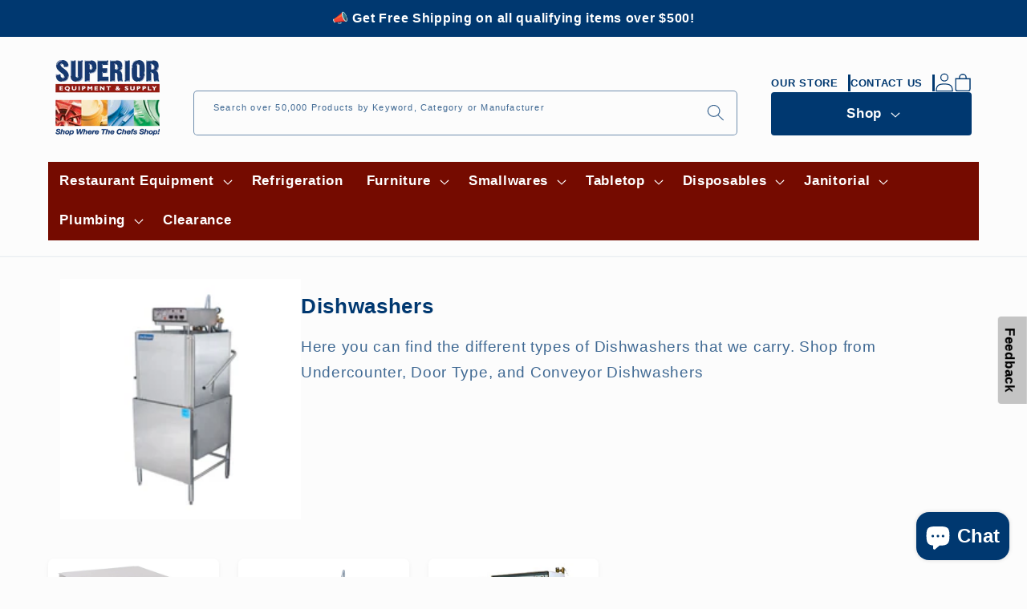

--- FILE ---
content_type: text/html; charset=utf-8
request_url: https://superiorequipment.online/collections/dishwashers
body_size: 51521
content:
<!doctype html>
<html class="no-js" lang="en">
  <head>
    <!-- Google Tag Manager -->
    <script>
      (function (w, d, s, l, i) {
        w[l] = w[l] || [];
        w[l].push({ 'gtm.start': new Date().getTime(), event: 'gtm.js' });
        var f = d.getElementsByTagName(s)[0],
          j = d.createElement(s),
          dl = l != 'dataLayer' ? '&l=' + l : '';
        j.async = true;
        j.src = 'https://www.googletagmanager.com/gtm.js?id=' + i + dl;
        f.parentNode.insertBefore(j, f);
      })(window, document, 'script', 'dataLayer', 'GTM-K5PMHFK2');
    </script>
    <!-- End Google Tag Manager -->

    <script type="application/ld+json">
      {
        "@context": "https://schema.org",
        "@type": "LocalBusiness",
        "name": "Superior Equipment and Supply",
        "address": {
          "@type": "PostalAddress",
          "streetAddress": "4550 S Brust Ave",
          "addressLocality": "St Francis",
          "addressRegion": "WI",
          "postalCode": "53235",
          "addressCountry": "US"
        },
        "telephone": "+1-800-960-4300"
      }
    </script>

    <meta charset="utf-8">
    <meta http-equiv="X-UA-Compatible" content="IE=edge">
    <meta name="viewport" content="width=device-width,initial-scale=1">
    <meta name="theme-color" content="">
    <link rel="canonical" href="https://superiorequipment.online/collections/dishwashers"><link rel="icon" type="image/png" href="//superiorequipment.online/cdn/shop/files/Final_SES_LOGO_030218_600x_88033b29-e51f-4f64-8cd0-e7f106285040.png?crop=center&height=32&v=1613179069&width=32"><title>
      Dishwashers - Superior Equipment &amp; Supply
</title>

    
      <meta name="description" content="Here you can find the different types of Dishwashers that we carry. Shop from Undercounter, Door Type, and Conveyor Dishwashers.">
    

    

<meta property="og:site_name" content="Superior Equipment &amp; Supply">
<meta property="og:url" content="https://superiorequipment.online/collections/dishwashers">
<meta property="og:title" content="Dishwashers - Superior Equipment &amp; Supply">
<meta property="og:type" content="website">
<meta property="og:description" content="Here you can find the different types of Dishwashers that we carry. Shop from Undercounter, Door Type, and Conveyor Dishwashers."><meta property="og:image" content="http://superiorequipment.online/cdn/shop/collections/Door_Type_Dishwashers_911ecf86-5ce3-4b18-bea0-c4132b759374.jpg?v=1514247167">
  <meta property="og:image:secure_url" content="https://superiorequipment.online/cdn/shop/collections/Door_Type_Dishwashers_911ecf86-5ce3-4b18-bea0-c4132b759374.jpg?v=1514247167">
  <meta property="og:image:width" content="1600">
  <meta property="og:image:height" content="1600"><meta name="twitter:card" content="summary_large_image">
<meta name="twitter:title" content="Dishwashers - Superior Equipment &amp; Supply">
<meta name="twitter:description" content="Here you can find the different types of Dishwashers that we carry. Shop from Undercounter, Door Type, and Conveyor Dishwashers.">


    <script src="//superiorequipment.online/cdn/shop/t/78/assets/constants.js?v=58251544750838685771768966623" defer="defer"></script>
    <script src="//superiorequipment.online/cdn/shop/t/78/assets/pubsub.js?v=158357773527763999511768966623" defer="defer"></script>
    <script src="//superiorequipment.online/cdn/shop/t/78/assets/global.js?v=145216218321149130901768966623" defer="defer"></script><script src="//superiorequipment.online/cdn/shop/t/78/assets/animations.js?v=88693664871331136111768966623" defer="defer"></script><script>window.performance && window.performance.mark && window.performance.mark('shopify.content_for_header.start');</script><meta name="google-site-verification" content="YrgJuqw5QzE6RPhOhrbyw8gQ3oVjp0rqoHKB_0ibgsA">
<meta id="shopify-digital-wallet" name="shopify-digital-wallet" content="/23049095/digital_wallets/dialog">
<meta name="shopify-checkout-api-token" content="381f6164cac0e51a1f0e83bc11ddf458">
<link rel="alternate" type="application/atom+xml" title="Feed" href="/collections/dishwashers.atom" />
<link rel="alternate" type="application/json+oembed" href="https://superiorequipment.online/collections/dishwashers.oembed">
<script async="async" src="/checkouts/internal/preloads.js?locale=en-US"></script>
<link rel="preconnect" href="https://shop.app" crossorigin="anonymous">
<script async="async" src="https://shop.app/checkouts/internal/preloads.js?locale=en-US&shop_id=23049095" crossorigin="anonymous"></script>
<script id="apple-pay-shop-capabilities" type="application/json">{"shopId":23049095,"countryCode":"US","currencyCode":"USD","merchantCapabilities":["supports3DS"],"merchantId":"gid:\/\/shopify\/Shop\/23049095","merchantName":"Superior Equipment \u0026 Supply","requiredBillingContactFields":["postalAddress","email","phone"],"requiredShippingContactFields":["postalAddress","email","phone"],"shippingType":"shipping","supportedNetworks":["visa","masterCard","amex","discover","elo","jcb"],"total":{"type":"pending","label":"Superior Equipment \u0026 Supply","amount":"1.00"},"shopifyPaymentsEnabled":true,"supportsSubscriptions":true}</script>
<script id="shopify-features" type="application/json">{"accessToken":"381f6164cac0e51a1f0e83bc11ddf458","betas":["rich-media-storefront-analytics"],"domain":"superiorequipment.online","predictiveSearch":true,"shopId":23049095,"locale":"en"}</script>
<script>var Shopify = Shopify || {};
Shopify.shop = "superior-equipment-supply.myshopify.com";
Shopify.locale = "en";
Shopify.currency = {"active":"USD","rate":"1.0"};
Shopify.country = "US";
Shopify.theme = {"name":"Taste - HC - 20 Jan'26","id":184122802454,"schema_name":"Taste","schema_version":"13.0.0","theme_store_id":1434,"role":"main"};
Shopify.theme.handle = "null";
Shopify.theme.style = {"id":null,"handle":null};
Shopify.cdnHost = "superiorequipment.online/cdn";
Shopify.routes = Shopify.routes || {};
Shopify.routes.root = "/";</script>
<script type="module">!function(o){(o.Shopify=o.Shopify||{}).modules=!0}(window);</script>
<script>!function(o){function n(){var o=[];function n(){o.push(Array.prototype.slice.apply(arguments))}return n.q=o,n}var t=o.Shopify=o.Shopify||{};t.loadFeatures=n(),t.autoloadFeatures=n()}(window);</script>
<script>
  window.ShopifyPay = window.ShopifyPay || {};
  window.ShopifyPay.apiHost = "shop.app\/pay";
  window.ShopifyPay.redirectState = null;
</script>
<script id="shop-js-analytics" type="application/json">{"pageType":"collection"}</script>
<script defer="defer" async type="module" src="//superiorequipment.online/cdn/shopifycloud/shop-js/modules/v2/client.init-shop-cart-sync_BT-GjEfc.en.esm.js"></script>
<script defer="defer" async type="module" src="//superiorequipment.online/cdn/shopifycloud/shop-js/modules/v2/chunk.common_D58fp_Oc.esm.js"></script>
<script defer="defer" async type="module" src="//superiorequipment.online/cdn/shopifycloud/shop-js/modules/v2/chunk.modal_xMitdFEc.esm.js"></script>
<script type="module">
  await import("//superiorequipment.online/cdn/shopifycloud/shop-js/modules/v2/client.init-shop-cart-sync_BT-GjEfc.en.esm.js");
await import("//superiorequipment.online/cdn/shopifycloud/shop-js/modules/v2/chunk.common_D58fp_Oc.esm.js");
await import("//superiorequipment.online/cdn/shopifycloud/shop-js/modules/v2/chunk.modal_xMitdFEc.esm.js");

  window.Shopify.SignInWithShop?.initShopCartSync?.({"fedCMEnabled":true,"windoidEnabled":true});

</script>
<script>
  window.Shopify = window.Shopify || {};
  if (!window.Shopify.featureAssets) window.Shopify.featureAssets = {};
  window.Shopify.featureAssets['shop-js'] = {"shop-cart-sync":["modules/v2/client.shop-cart-sync_DZOKe7Ll.en.esm.js","modules/v2/chunk.common_D58fp_Oc.esm.js","modules/v2/chunk.modal_xMitdFEc.esm.js"],"init-fed-cm":["modules/v2/client.init-fed-cm_B6oLuCjv.en.esm.js","modules/v2/chunk.common_D58fp_Oc.esm.js","modules/v2/chunk.modal_xMitdFEc.esm.js"],"shop-cash-offers":["modules/v2/client.shop-cash-offers_D2sdYoxE.en.esm.js","modules/v2/chunk.common_D58fp_Oc.esm.js","modules/v2/chunk.modal_xMitdFEc.esm.js"],"shop-login-button":["modules/v2/client.shop-login-button_QeVjl5Y3.en.esm.js","modules/v2/chunk.common_D58fp_Oc.esm.js","modules/v2/chunk.modal_xMitdFEc.esm.js"],"pay-button":["modules/v2/client.pay-button_DXTOsIq6.en.esm.js","modules/v2/chunk.common_D58fp_Oc.esm.js","modules/v2/chunk.modal_xMitdFEc.esm.js"],"shop-button":["modules/v2/client.shop-button_DQZHx9pm.en.esm.js","modules/v2/chunk.common_D58fp_Oc.esm.js","modules/v2/chunk.modal_xMitdFEc.esm.js"],"avatar":["modules/v2/client.avatar_BTnouDA3.en.esm.js"],"init-windoid":["modules/v2/client.init-windoid_CR1B-cfM.en.esm.js","modules/v2/chunk.common_D58fp_Oc.esm.js","modules/v2/chunk.modal_xMitdFEc.esm.js"],"init-shop-for-new-customer-accounts":["modules/v2/client.init-shop-for-new-customer-accounts_C_vY_xzh.en.esm.js","modules/v2/client.shop-login-button_QeVjl5Y3.en.esm.js","modules/v2/chunk.common_D58fp_Oc.esm.js","modules/v2/chunk.modal_xMitdFEc.esm.js"],"init-shop-email-lookup-coordinator":["modules/v2/client.init-shop-email-lookup-coordinator_BI7n9ZSv.en.esm.js","modules/v2/chunk.common_D58fp_Oc.esm.js","modules/v2/chunk.modal_xMitdFEc.esm.js"],"init-shop-cart-sync":["modules/v2/client.init-shop-cart-sync_BT-GjEfc.en.esm.js","modules/v2/chunk.common_D58fp_Oc.esm.js","modules/v2/chunk.modal_xMitdFEc.esm.js"],"shop-toast-manager":["modules/v2/client.shop-toast-manager_DiYdP3xc.en.esm.js","modules/v2/chunk.common_D58fp_Oc.esm.js","modules/v2/chunk.modal_xMitdFEc.esm.js"],"init-customer-accounts":["modules/v2/client.init-customer-accounts_D9ZNqS-Q.en.esm.js","modules/v2/client.shop-login-button_QeVjl5Y3.en.esm.js","modules/v2/chunk.common_D58fp_Oc.esm.js","modules/v2/chunk.modal_xMitdFEc.esm.js"],"init-customer-accounts-sign-up":["modules/v2/client.init-customer-accounts-sign-up_iGw4briv.en.esm.js","modules/v2/client.shop-login-button_QeVjl5Y3.en.esm.js","modules/v2/chunk.common_D58fp_Oc.esm.js","modules/v2/chunk.modal_xMitdFEc.esm.js"],"shop-follow-button":["modules/v2/client.shop-follow-button_CqMgW2wH.en.esm.js","modules/v2/chunk.common_D58fp_Oc.esm.js","modules/v2/chunk.modal_xMitdFEc.esm.js"],"checkout-modal":["modules/v2/client.checkout-modal_xHeaAweL.en.esm.js","modules/v2/chunk.common_D58fp_Oc.esm.js","modules/v2/chunk.modal_xMitdFEc.esm.js"],"shop-login":["modules/v2/client.shop-login_D91U-Q7h.en.esm.js","modules/v2/chunk.common_D58fp_Oc.esm.js","modules/v2/chunk.modal_xMitdFEc.esm.js"],"lead-capture":["modules/v2/client.lead-capture_BJmE1dJe.en.esm.js","modules/v2/chunk.common_D58fp_Oc.esm.js","modules/v2/chunk.modal_xMitdFEc.esm.js"],"payment-terms":["modules/v2/client.payment-terms_Ci9AEqFq.en.esm.js","modules/v2/chunk.common_D58fp_Oc.esm.js","modules/v2/chunk.modal_xMitdFEc.esm.js"]};
</script>
<script>(function() {
  var isLoaded = false;
  function asyncLoad() {
    if (isLoaded) return;
    isLoaded = true;
    var urls = ["\/\/superior-equipment-supply.myshopify.com\/apps\/FeedbackButton\/feedbackButton-3GJBA2O4DH8GS00484.js?shop=superior-equipment-supply.myshopify.com","\/\/www.powr.io\/powr.js?powr-token=superior-equipment-supply.myshopify.com\u0026external-type=shopify\u0026shop=superior-equipment-supply.myshopify.com"];
    for (var i = 0; i < urls.length; i++) {
      var s = document.createElement('script');
      s.type = 'text/javascript';
      s.async = true;
      s.src = urls[i];
      var x = document.getElementsByTagName('script')[0];
      x.parentNode.insertBefore(s, x);
    }
  };
  if(window.attachEvent) {
    window.attachEvent('onload', asyncLoad);
  } else {
    window.addEventListener('load', asyncLoad, false);
  }
})();</script>
<script id="__st">var __st={"a":23049095,"offset":-21600,"reqid":"4ecafceb-0745-4a19-bdde-662adb0835d5-1769080019","pageurl":"superiorequipment.online\/collections\/dishwashers","u":"b7b25fc94121","p":"collection","rtyp":"collection","rid":8968503319};</script>
<script>window.ShopifyPaypalV4VisibilityTracking = true;</script>
<script id="captcha-bootstrap">!function(){'use strict';const t='contact',e='account',n='new_comment',o=[[t,t],['blogs',n],['comments',n],[t,'customer']],c=[[e,'customer_login'],[e,'guest_login'],[e,'recover_customer_password'],[e,'create_customer']],r=t=>t.map((([t,e])=>`form[action*='/${t}']:not([data-nocaptcha='true']) input[name='form_type'][value='${e}']`)).join(','),a=t=>()=>t?[...document.querySelectorAll(t)].map((t=>t.form)):[];function s(){const t=[...o],e=r(t);return a(e)}const i='password',u='form_key',d=['recaptcha-v3-token','g-recaptcha-response','h-captcha-response',i],f=()=>{try{return window.sessionStorage}catch{return}},m='__shopify_v',_=t=>t.elements[u];function p(t,e,n=!1){try{const o=window.sessionStorage,c=JSON.parse(o.getItem(e)),{data:r}=function(t){const{data:e,action:n}=t;return t[m]||n?{data:e,action:n}:{data:t,action:n}}(c);for(const[e,n]of Object.entries(r))t.elements[e]&&(t.elements[e].value=n);n&&o.removeItem(e)}catch(o){console.error('form repopulation failed',{error:o})}}const l='form_type',E='cptcha';function T(t){t.dataset[E]=!0}const w=window,h=w.document,L='Shopify',v='ce_forms',y='captcha';let A=!1;((t,e)=>{const n=(g='f06e6c50-85a8-45c8-87d0-21a2b65856fe',I='https://cdn.shopify.com/shopifycloud/storefront-forms-hcaptcha/ce_storefront_forms_captcha_hcaptcha.v1.5.2.iife.js',D={infoText:'Protected by hCaptcha',privacyText:'Privacy',termsText:'Terms'},(t,e,n)=>{const o=w[L][v],c=o.bindForm;if(c)return c(t,g,e,D).then(n);var r;o.q.push([[t,g,e,D],n]),r=I,A||(h.body.append(Object.assign(h.createElement('script'),{id:'captcha-provider',async:!0,src:r})),A=!0)});var g,I,D;w[L]=w[L]||{},w[L][v]=w[L][v]||{},w[L][v].q=[],w[L][y]=w[L][y]||{},w[L][y].protect=function(t,e){n(t,void 0,e),T(t)},Object.freeze(w[L][y]),function(t,e,n,w,h,L){const[v,y,A,g]=function(t,e,n){const i=e?o:[],u=t?c:[],d=[...i,...u],f=r(d),m=r(i),_=r(d.filter((([t,e])=>n.includes(e))));return[a(f),a(m),a(_),s()]}(w,h,L),I=t=>{const e=t.target;return e instanceof HTMLFormElement?e:e&&e.form},D=t=>v().includes(t);t.addEventListener('submit',(t=>{const e=I(t);if(!e)return;const n=D(e)&&!e.dataset.hcaptchaBound&&!e.dataset.recaptchaBound,o=_(e),c=g().includes(e)&&(!o||!o.value);(n||c)&&t.preventDefault(),c&&!n&&(function(t){try{if(!f())return;!function(t){const e=f();if(!e)return;const n=_(t);if(!n)return;const o=n.value;o&&e.removeItem(o)}(t);const e=Array.from(Array(32),(()=>Math.random().toString(36)[2])).join('');!function(t,e){_(t)||t.append(Object.assign(document.createElement('input'),{type:'hidden',name:u})),t.elements[u].value=e}(t,e),function(t,e){const n=f();if(!n)return;const o=[...t.querySelectorAll(`input[type='${i}']`)].map((({name:t})=>t)),c=[...d,...o],r={};for(const[a,s]of new FormData(t).entries())c.includes(a)||(r[a]=s);n.setItem(e,JSON.stringify({[m]:1,action:t.action,data:r}))}(t,e)}catch(e){console.error('failed to persist form',e)}}(e),e.submit())}));const S=(t,e)=>{t&&!t.dataset[E]&&(n(t,e.some((e=>e===t))),T(t))};for(const o of['focusin','change'])t.addEventListener(o,(t=>{const e=I(t);D(e)&&S(e,y())}));const B=e.get('form_key'),M=e.get(l),P=B&&M;t.addEventListener('DOMContentLoaded',(()=>{const t=y();if(P)for(const e of t)e.elements[l].value===M&&p(e,B);[...new Set([...A(),...v().filter((t=>'true'===t.dataset.shopifyCaptcha))])].forEach((e=>S(e,t)))}))}(h,new URLSearchParams(w.location.search),n,t,e,['guest_login'])})(!0,!0)}();</script>
<script integrity="sha256-4kQ18oKyAcykRKYeNunJcIwy7WH5gtpwJnB7kiuLZ1E=" data-source-attribution="shopify.loadfeatures" defer="defer" src="//superiorequipment.online/cdn/shopifycloud/storefront/assets/storefront/load_feature-a0a9edcb.js" crossorigin="anonymous"></script>
<script crossorigin="anonymous" defer="defer" src="//superiorequipment.online/cdn/shopifycloud/storefront/assets/shopify_pay/storefront-65b4c6d7.js?v=20250812"></script>
<script data-source-attribution="shopify.dynamic_checkout.dynamic.init">var Shopify=Shopify||{};Shopify.PaymentButton=Shopify.PaymentButton||{isStorefrontPortableWallets:!0,init:function(){window.Shopify.PaymentButton.init=function(){};var t=document.createElement("script");t.src="https://superiorequipment.online/cdn/shopifycloud/portable-wallets/latest/portable-wallets.en.js",t.type="module",document.head.appendChild(t)}};
</script>
<script data-source-attribution="shopify.dynamic_checkout.buyer_consent">
  function portableWalletsHideBuyerConsent(e){var t=document.getElementById("shopify-buyer-consent"),n=document.getElementById("shopify-subscription-policy-button");t&&n&&(t.classList.add("hidden"),t.setAttribute("aria-hidden","true"),n.removeEventListener("click",e))}function portableWalletsShowBuyerConsent(e){var t=document.getElementById("shopify-buyer-consent"),n=document.getElementById("shopify-subscription-policy-button");t&&n&&(t.classList.remove("hidden"),t.removeAttribute("aria-hidden"),n.addEventListener("click",e))}window.Shopify?.PaymentButton&&(window.Shopify.PaymentButton.hideBuyerConsent=portableWalletsHideBuyerConsent,window.Shopify.PaymentButton.showBuyerConsent=portableWalletsShowBuyerConsent);
</script>
<script data-source-attribution="shopify.dynamic_checkout.cart.bootstrap">document.addEventListener("DOMContentLoaded",(function(){function t(){return document.querySelector("shopify-accelerated-checkout-cart, shopify-accelerated-checkout")}if(t())Shopify.PaymentButton.init();else{new MutationObserver((function(e,n){t()&&(Shopify.PaymentButton.init(),n.disconnect())})).observe(document.body,{childList:!0,subtree:!0})}}));
</script>
<link id="shopify-accelerated-checkout-styles" rel="stylesheet" media="screen" href="https://superiorequipment.online/cdn/shopifycloud/portable-wallets/latest/accelerated-checkout-backwards-compat.css" crossorigin="anonymous">
<style id="shopify-accelerated-checkout-cart">
        #shopify-buyer-consent {
  margin-top: 1em;
  display: inline-block;
  width: 100%;
}

#shopify-buyer-consent.hidden {
  display: none;
}

#shopify-subscription-policy-button {
  background: none;
  border: none;
  padding: 0;
  text-decoration: underline;
  font-size: inherit;
  cursor: pointer;
}

#shopify-subscription-policy-button::before {
  box-shadow: none;
}

      </style>
<script id="sections-script" data-sections="header" defer="defer" src="//superiorequipment.online/cdn/shop/t/78/compiled_assets/scripts.js?v=47271"></script>
<script>window.performance && window.performance.mark && window.performance.mark('shopify.content_for_header.end');</script>


    <style data-shopify>
      
      
      
      
      

      
        :root,
        .color-scheme-1 {
          --color-background: 252,252,252;
        
          --gradient-background: #fcfcfc;
        

        

        --color-foreground: 0,56,112;
        --color-background-contrast: 188,188,188;
        --color-shadow: 2,9,18;
        --color-button: 117,11,0;
        --color-button-text: 252,252,252;
        --color-secondary-button: 252,252,252;
        --color-secondary-button-text: 117,11,0;
        --color-link: 117,11,0;
        --color-badge-foreground: 0,56,112;
        --color-badge-background: 252,252,252;
        --color-badge-border: 0,56,112;
        --payment-terms-background-color: rgb(252 252 252);
      }
      
        
        .color-scheme-2 {
          --color-background: 117,11,0;
        
          --gradient-background: #750b00;
        

        

        --color-foreground: 255,255,255;
        --color-background-contrast: 143,13,0;
        --color-shadow: 2,9,18;
        --color-button: 117,11,0;
        --color-button-text: 255,255,255;
        --color-secondary-button: 117,11,0;
        --color-secondary-button-text: 255,255,255;
        --color-link: 255,255,255;
        --color-badge-foreground: 255,255,255;
        --color-badge-background: 117,11,0;
        --color-badge-border: 255,255,255;
        --payment-terms-background-color: rgb(117 11 0);
      }
      
        
        .color-scheme-3 {
          --color-background: 0,56,112;
        
          --gradient-background: #003870;
        

        

        --color-foreground: 255,255,255;
        --color-background-contrast: 0,69,138;
        --color-shadow: 2,9,18;
        --color-button: 117,11,0;
        --color-button-text: 255,255,255;
        --color-secondary-button: 0,56,112;
        --color-secondary-button-text: 2,9,18;
        --color-link: 2,9,18;
        --color-badge-foreground: 255,255,255;
        --color-badge-background: 0,56,112;
        --color-badge-border: 255,255,255;
        --payment-terms-background-color: rgb(0 56 112);
      }
      
        
        .color-scheme-4 {
          --color-background: 2,9,18;
        
          --gradient-background: #020912;
        

        

        --color-foreground: 252,252,252;
        --color-background-contrast: 43,126,232;
        --color-shadow: 2,9,18;
        --color-button: 252,252,252;
        --color-button-text: 2,9,18;
        --color-secondary-button: 2,9,18;
        --color-secondary-button-text: 252,252,252;
        --color-link: 252,252,252;
        --color-badge-foreground: 252,252,252;
        --color-badge-background: 2,9,18;
        --color-badge-border: 252,252,252;
        --payment-terms-background-color: rgb(2 9 18);
      }
      
        
        .color-scheme-5 {
          --color-background: 245,245,245;
        
          --gradient-background: #f5f5f5;
        

        

        --color-foreground: 2,9,18;
        --color-background-contrast: 181,181,181;
        --color-shadow: 2,9,18;
        --color-button: 2,9,18;
        --color-button-text: 245,245,245;
        --color-secondary-button: 245,245,245;
        --color-secondary-button-text: 2,9,18;
        --color-link: 2,9,18;
        --color-badge-foreground: 2,9,18;
        --color-badge-background: 245,245,245;
        --color-badge-border: 2,9,18;
        --payment-terms-background-color: rgb(245 245 245);
      }
      

      body, .color-scheme-1, .color-scheme-2, .color-scheme-3, .color-scheme-4, .color-scheme-5 {
        color: rgba(var(--color-foreground), 0.75);
        background-color: rgb(var(--color-background));
      }

      :root {
        --font-body-family: "system_ui", -apple-system, 'Segoe UI', Roboto, 'Helvetica Neue', 'Noto Sans', 'Liberation Sans', Arial, sans-serif, 'Apple Color Emoji', 'Segoe UI Emoji', 'Segoe UI Symbol', 'Noto Color Emoji';
        --font-body-style: normal;
        --font-body-weight: 400;
        --font-body-weight-bold: 700;

        --font-heading-family: "system_ui", -apple-system, 'Segoe UI', Roboto, 'Helvetica Neue', 'Noto Sans', 'Liberation Sans', Arial, sans-serif, 'Apple Color Emoji', 'Segoe UI Emoji', 'Segoe UI Symbol', 'Noto Color Emoji';
        --font-heading-style: normal;
        --font-heading-weight: 400;

        --font-body-scale: 1.2;
        --font-heading-scale: 0.9166666666666666;

        --media-padding: px;
        --media-border-opacity: 0.1;
        --media-border-width: 0px;
        --media-radius: 6px;
        --media-shadow-opacity: 0.0;
        --media-shadow-horizontal-offset: 0px;
        --media-shadow-vertical-offset: 4px;
        --media-shadow-blur-radius: 5px;
        --media-shadow-visible: 0;

        --page-width: 160rem;
        --page-width-margin: 0rem;

        --product-card-image-padding: 0.0rem;
        --product-card-corner-radius: 0.6rem;
        --product-card-text-alignment: center;
        --product-card-border-width: 0.0rem;
        --product-card-border-opacity: 0.1;
        --product-card-shadow-opacity: 0.05;
        --product-card-shadow-visible: 1;
        --product-card-shadow-horizontal-offset: 0.0rem;
        --product-card-shadow-vertical-offset: 0.2rem;
        --product-card-shadow-blur-radius: 0.5rem;

        --collection-card-image-padding: 0.0rem;
        --collection-card-corner-radius: 0.6rem;
        --collection-card-text-alignment: center;
        --collection-card-border-width: 0.0rem;
        --collection-card-border-opacity: 0.1;
        --collection-card-shadow-opacity: 0.05;
        --collection-card-shadow-visible: 1;
        --collection-card-shadow-horizontal-offset: 0.0rem;
        --collection-card-shadow-vertical-offset: 0.2rem;
        --collection-card-shadow-blur-radius: 0.5rem;

        --blog-card-image-padding: 0.0rem;
        --blog-card-corner-radius: 0.6rem;
        --blog-card-text-alignment: center;
        --blog-card-border-width: 0.0rem;
        --blog-card-border-opacity: 0.1;
        --blog-card-shadow-opacity: 0.1;
        --blog-card-shadow-visible: 1;
        --blog-card-shadow-horizontal-offset: 0.0rem;
        --blog-card-shadow-vertical-offset: 0.2rem;
        --blog-card-shadow-blur-radius: 0.5rem;

        --badge-corner-radius: 4.0rem;

        --popup-border-width: 0px;
        --popup-border-opacity: 0.1;
        --popup-corner-radius: 4px;
        --popup-shadow-opacity: 0.0;
        --popup-shadow-horizontal-offset: 0px;
        --popup-shadow-vertical-offset: 4px;
        --popup-shadow-blur-radius: 5px;

        --drawer-border-width: 0px;
        --drawer-border-opacity: 0.1;
        --drawer-shadow-opacity: 0.0;
        --drawer-shadow-horizontal-offset: 0px;
        --drawer-shadow-vertical-offset: 4px;
        --drawer-shadow-blur-radius: 5px;

        --spacing-sections-desktop: 20px;
        --spacing-sections-mobile: 20px;

        --grid-desktop-vertical-spacing: 24px;
        --grid-desktop-horizontal-spacing: 24px;
        --grid-mobile-vertical-spacing: 12px;
        --grid-mobile-horizontal-spacing: 12px;

        --text-boxes-border-opacity: 0.1;
        --text-boxes-border-width: 0px;
        --text-boxes-radius: 6px;
        --text-boxes-shadow-opacity: 0.0;
        --text-boxes-shadow-visible: 0;
        --text-boxes-shadow-horizontal-offset: 0px;
        --text-boxes-shadow-vertical-offset: 2px;
        --text-boxes-shadow-blur-radius: 5px;

        --buttons-radius: 4px;
        --buttons-radius-outset: 4px;
        --buttons-border-width: 0px;
        --buttons-border-opacity: 1.0;
        --buttons-shadow-opacity: 0.0;
        --buttons-shadow-visible: 0;
        --buttons-shadow-horizontal-offset: 0px;
        --buttons-shadow-vertical-offset: 4px;
        --buttons-shadow-blur-radius: 5px;
        --buttons-border-offset: 0.3px;

        --inputs-radius: 4px;
        --inputs-border-width: 1px;
        --inputs-border-opacity: 0.55;
        --inputs-shadow-opacity: 0.0;
        --inputs-shadow-horizontal-offset: 0px;
        --inputs-margin-offset: 0px;
        --inputs-shadow-vertical-offset: 4px;
        --inputs-shadow-blur-radius: 5px;
        --inputs-radius-outset: 5px;

        --variant-pills-radius: 40px;
        --variant-pills-border-width: 1px;
        --variant-pills-border-opacity: 0.55;
        --variant-pills-shadow-opacity: 0.0;
        --variant-pills-shadow-horizontal-offset: 0px;
        --variant-pills-shadow-vertical-offset: 4px;
        --variant-pills-shadow-blur-radius: 5px;
      }

      *,
      *::before,
      *::after {
        box-sizing: inherit;
      }

      html {
        box-sizing: border-box;
        font-size: calc(var(--font-body-scale) * 62.5%);
        height: 100%;
      }

      body {
        display: grid;
        grid-template-rows: auto auto 1fr auto;
        grid-template-columns: 100%;
        min-height: 100%;
        margin: 0;
        font-size: 1.5rem;
        letter-spacing: 0.06rem;
        line-height: calc(1 + 0.8 / var(--font-body-scale));
        font-family: var(--font-body-family);
        font-style: var(--font-body-style);
        font-weight: var(--font-body-weight);
      }

      @media screen and (min-width: 750px) {
        body {
          font-size: 1.6rem;
        }
      }
    </style>

    <link href="//superiorequipment.online/cdn/shop/t/78/assets/base.css?v=65646124923020924361768966623" rel="stylesheet" type="text/css" media="all" />
    <link href="//superiorequipment.online/cdn/shop/t/78/assets/custom.css?v=13205972359104644181768966623" rel="stylesheet" type="text/css" media="all" />
<link
        rel="stylesheet"
        href="//superiorequipment.online/cdn/shop/t/78/assets/component-predictive-search.css?v=118923337488134913561768966623"
        media="print"
        onload="this.media='all'"
      ><script>
      document.documentElement.className = document.documentElement.className.replace('no-js', 'js');
      if (Shopify.designMode) {
        document.documentElement.classList.add('shopify-design-mode');
      }
    </script>

    <script
      src="https://code.jquery.com/jquery-3.7.1.min.js"
      integrity="sha256-/JqT3SQfawRcv/BIHPThkBvs0OEvtFFmqPF/lYI/Cxo="
      crossorigin="anonymous"
    ></script>

    
    
      <link href="//superiorequipment.online/cdn/shop/t/78/assets/hc-freeshipping-bar.css?v=59143922148548620581768966623" rel="stylesheet" type="text/css" media="all" />
      
        <script src="//superiorequipment.online/cdn/shop/t/78/assets/hc-freeshipping-bar.js?v=64319784487399828651768966623" type="text/javascript"></script>
      
    

    <script src="//cdn.jsdelivr.net/npm/flatpickr" type="text/javascript"></script>
    <link href="//cdn.jsdelivr.net/npm/flatpickr/dist/flatpickr.min.css" rel="stylesheet" type="text/css" media="all" />
  <!-- BEGIN app block: shopify://apps/judge-me-reviews/blocks/judgeme_core/61ccd3b1-a9f2-4160-9fe9-4fec8413e5d8 --><!-- Start of Judge.me Core -->






<link rel="dns-prefetch" href="https://cdnwidget.judge.me">
<link rel="dns-prefetch" href="https://cdn.judge.me">
<link rel="dns-prefetch" href="https://cdn1.judge.me">
<link rel="dns-prefetch" href="https://api.judge.me">

<script data-cfasync='false' class='jdgm-settings-script'>window.jdgmSettings={"pagination":5,"disable_web_reviews":false,"badge_no_review_text":"No reviews","badge_n_reviews_text":"{{ n }} review/reviews","hide_badge_preview_if_no_reviews":true,"badge_hide_text":false,"enforce_center_preview_badge":false,"widget_title":"Customer Reviews","widget_open_form_text":"Write a review","widget_close_form_text":"Cancel review","widget_refresh_page_text":"Refresh page","widget_summary_text":"Based on {{ number_of_reviews }} review/reviews","widget_no_review_text":"Be the first to write a review","widget_name_field_text":"Display name","widget_verified_name_field_text":"Verified Name (public)","widget_name_placeholder_text":"Display name","widget_required_field_error_text":"This field is required.","widget_email_field_text":"Email address","widget_verified_email_field_text":"Verified Email (private, can not be edited)","widget_email_placeholder_text":"Your email address","widget_email_field_error_text":"Please enter a valid email address.","widget_rating_field_text":"Rating","widget_review_title_field_text":"Review Title","widget_review_title_placeholder_text":"Give your review a title","widget_review_body_field_text":"Review content","widget_review_body_placeholder_text":"Start writing here...","widget_pictures_field_text":"Picture/Video (optional)","widget_submit_review_text":"Submit Review","widget_submit_verified_review_text":"Submit Verified Review","widget_submit_success_msg_with_auto_publish":"Thank you! Please refresh the page in a few moments to see your review. You can remove or edit your review by logging into \u003ca href='https://judge.me/login' target='_blank' rel='nofollow noopener'\u003eJudge.me\u003c/a\u003e","widget_submit_success_msg_no_auto_publish":"Thank you! Your review will be published as soon as it is approved by the shop admin. You can remove or edit your review by logging into \u003ca href='https://judge.me/login' target='_blank' rel='nofollow noopener'\u003eJudge.me\u003c/a\u003e","widget_show_default_reviews_out_of_total_text":"Showing {{ n_reviews_shown }} out of {{ n_reviews }} reviews.","widget_show_all_link_text":"Show all","widget_show_less_link_text":"Show less","widget_author_said_text":"{{ reviewer_name }} said:","widget_days_text":"{{ n }} days ago","widget_weeks_text":"{{ n }} week/weeks ago","widget_months_text":"{{ n }} month/months ago","widget_years_text":"{{ n }} year/years ago","widget_yesterday_text":"Yesterday","widget_today_text":"Today","widget_replied_text":"\u003e\u003e {{ shop_name }} replied:","widget_read_more_text":"Read more","widget_reviewer_name_as_initial":"","widget_rating_filter_color":"#fbcd0a","widget_rating_filter_see_all_text":"See all reviews","widget_sorting_most_recent_text":"Most Recent","widget_sorting_highest_rating_text":"Highest Rating","widget_sorting_lowest_rating_text":"Lowest Rating","widget_sorting_with_pictures_text":"Only Pictures","widget_sorting_most_helpful_text":"Most Helpful","widget_open_question_form_text":"Ask a question","widget_reviews_subtab_text":"Reviews","widget_questions_subtab_text":"Questions","widget_question_label_text":"Question","widget_answer_label_text":"Answer","widget_question_placeholder_text":"Write your question here","widget_submit_question_text":"Submit Question","widget_question_submit_success_text":"Thank you for your question! We will notify you once it gets answered.","verified_badge_text":"Verified","verified_badge_bg_color":"","verified_badge_text_color":"","verified_badge_placement":"left-of-reviewer-name","widget_review_max_height":"","widget_hide_border":false,"widget_social_share":false,"widget_thumb":false,"widget_review_location_show":false,"widget_location_format":"","all_reviews_include_out_of_store_products":true,"all_reviews_out_of_store_text":"(out of store)","all_reviews_pagination":100,"all_reviews_product_name_prefix_text":"about","enable_review_pictures":true,"enable_question_anwser":false,"widget_theme":"default","review_date_format":"mm/dd/yyyy","default_sort_method":"most-recent","widget_product_reviews_subtab_text":"Product Reviews","widget_shop_reviews_subtab_text":"Shop Reviews","widget_other_products_reviews_text":"Reviews for other products","widget_store_reviews_subtab_text":"Store reviews","widget_no_store_reviews_text":"This store hasn't received any reviews yet","widget_web_restriction_product_reviews_text":"This product hasn't received any reviews yet","widget_no_items_text":"No items found","widget_show_more_text":"Show more","widget_write_a_store_review_text":"Write a Store Review","widget_other_languages_heading":"Reviews in Other Languages","widget_translate_review_text":"Translate review to {{ language }}","widget_translating_review_text":"Translating...","widget_show_original_translation_text":"Show original ({{ language }})","widget_translate_review_failed_text":"Review couldn't be translated.","widget_translate_review_retry_text":"Retry","widget_translate_review_try_again_later_text":"Try again later","show_product_url_for_grouped_product":false,"widget_sorting_pictures_first_text":"Pictures First","show_pictures_on_all_rev_page_mobile":false,"show_pictures_on_all_rev_page_desktop":false,"floating_tab_hide_mobile_install_preference":false,"floating_tab_button_name":"★ Reviews","floating_tab_title":"Let customers speak for us","floating_tab_button_color":"","floating_tab_button_background_color":"","floating_tab_url":"","floating_tab_url_enabled":false,"floating_tab_tab_style":"text","all_reviews_text_badge_text":"Customers rate us {{ shop.metafields.judgeme.all_reviews_rating | round: 1 }}/5 based on {{ shop.metafields.judgeme.all_reviews_count }} reviews.","all_reviews_text_badge_text_branded_style":"{{ shop.metafields.judgeme.all_reviews_rating | round: 1 }} out of 5 stars based on {{ shop.metafields.judgeme.all_reviews_count }} reviews","is_all_reviews_text_badge_a_link":false,"show_stars_for_all_reviews_text_badge":false,"all_reviews_text_badge_url":"","all_reviews_text_style":"branded","all_reviews_text_color_style":"judgeme_brand_color","all_reviews_text_color":"#108474","all_reviews_text_show_jm_brand":true,"featured_carousel_show_header":true,"featured_carousel_title":"Let customers speak for us","testimonials_carousel_title":"Customers are saying","videos_carousel_title":"Real customer stories","cards_carousel_title":"Customers are saying","featured_carousel_count_text":"from {{ n }} reviews","featured_carousel_add_link_to_all_reviews_page":false,"featured_carousel_url":"","featured_carousel_show_images":true,"featured_carousel_autoslide_interval":5,"featured_carousel_arrows_on_the_sides":false,"featured_carousel_height":250,"featured_carousel_width":80,"featured_carousel_image_size":0,"featured_carousel_image_height":250,"featured_carousel_arrow_color":"#eeeeee","verified_count_badge_style":"branded","verified_count_badge_orientation":"horizontal","verified_count_badge_color_style":"custom","verified_count_badge_color":"#108474","is_verified_count_badge_a_link":false,"verified_count_badge_url":"","verified_count_badge_show_jm_brand":true,"widget_rating_preset_default":5,"widget_first_sub_tab":"product-reviews","widget_show_histogram":true,"widget_histogram_use_custom_color":false,"widget_pagination_use_custom_color":false,"widget_star_use_custom_color":false,"widget_verified_badge_use_custom_color":false,"widget_write_review_use_custom_color":false,"picture_reminder_submit_button":"Upload Pictures","enable_review_videos":false,"mute_video_by_default":false,"widget_sorting_videos_first_text":"Videos First","widget_review_pending_text":"Pending","featured_carousel_items_for_large_screen":3,"social_share_options_order":"Facebook,Twitter","remove_microdata_snippet":true,"disable_json_ld":false,"enable_json_ld_products":false,"preview_badge_show_question_text":false,"preview_badge_no_question_text":"No questions","preview_badge_n_question_text":"{{ number_of_questions }} question/questions","qa_badge_show_icon":false,"qa_badge_position":"same-row","remove_judgeme_branding":false,"widget_add_search_bar":false,"widget_search_bar_placeholder":"Search","widget_sorting_verified_only_text":"Verified only","featured_carousel_theme":"default","featured_carousel_show_rating":true,"featured_carousel_show_title":true,"featured_carousel_show_body":true,"featured_carousel_show_date":false,"featured_carousel_show_reviewer":true,"featured_carousel_show_product":false,"featured_carousel_header_background_color":"#108474","featured_carousel_header_text_color":"#ffffff","featured_carousel_name_product_separator":"reviewed","featured_carousel_full_star_background":"#108474","featured_carousel_empty_star_background":"#dadada","featured_carousel_vertical_theme_background":"#f9fafb","featured_carousel_verified_badge_enable":true,"featured_carousel_verified_badge_color":"#108474","featured_carousel_border_style":"round","featured_carousel_review_line_length_limit":3,"featured_carousel_more_reviews_button_text":"Read more reviews","featured_carousel_view_product_button_text":"View product","all_reviews_page_load_reviews_on":"scroll","all_reviews_page_load_more_text":"Load More Reviews","disable_fb_tab_reviews":false,"enable_ajax_cdn_cache":false,"widget_advanced_speed_features":5,"widget_public_name_text":"displayed publicly like","default_reviewer_name":"John Smith","default_reviewer_name_has_non_latin":true,"widget_reviewer_anonymous":"Anonymous","medals_widget_title":"Judge.me Review Medals","medals_widget_background_color":"#f9fafb","medals_widget_position":"footer_all_pages","medals_widget_border_color":"#f9fafb","medals_widget_verified_text_position":"left","medals_widget_use_monochromatic_version":false,"medals_widget_elements_color":"#108474","show_reviewer_avatar":true,"widget_invalid_yt_video_url_error_text":"Not a YouTube video URL","widget_max_length_field_error_text":"Please enter no more than {0} characters.","widget_show_country_flag":false,"widget_show_collected_via_shop_app":true,"widget_verified_by_shop_badge_style":"light","widget_verified_by_shop_text":"Verified by Shop","widget_show_photo_gallery":false,"widget_load_with_code_splitting":true,"widget_ugc_install_preference":false,"widget_ugc_title":"Made by us, Shared by you","widget_ugc_subtitle":"Tag us to see your picture featured in our page","widget_ugc_arrows_color":"#ffffff","widget_ugc_primary_button_text":"Buy Now","widget_ugc_primary_button_background_color":"#108474","widget_ugc_primary_button_text_color":"#ffffff","widget_ugc_primary_button_border_width":"0","widget_ugc_primary_button_border_style":"none","widget_ugc_primary_button_border_color":"#108474","widget_ugc_primary_button_border_radius":"25","widget_ugc_secondary_button_text":"Load More","widget_ugc_secondary_button_background_color":"#ffffff","widget_ugc_secondary_button_text_color":"#108474","widget_ugc_secondary_button_border_width":"2","widget_ugc_secondary_button_border_style":"solid","widget_ugc_secondary_button_border_color":"#108474","widget_ugc_secondary_button_border_radius":"25","widget_ugc_reviews_button_text":"View Reviews","widget_ugc_reviews_button_background_color":"#ffffff","widget_ugc_reviews_button_text_color":"#108474","widget_ugc_reviews_button_border_width":"2","widget_ugc_reviews_button_border_style":"solid","widget_ugc_reviews_button_border_color":"#108474","widget_ugc_reviews_button_border_radius":"25","widget_ugc_reviews_button_link_to":"judgeme-reviews-page","widget_ugc_show_post_date":true,"widget_ugc_max_width":"800","widget_rating_metafield_value_type":true,"widget_primary_color":"#FFDB05","widget_enable_secondary_color":false,"widget_secondary_color":"#edf5f5","widget_summary_average_rating_text":"{{ average_rating }} out of 5","widget_media_grid_title":"Customer photos \u0026 videos","widget_media_grid_see_more_text":"See more","widget_round_style":false,"widget_show_product_medals":true,"widget_verified_by_judgeme_text":"Verified by Judge.me","widget_show_store_medals":true,"widget_verified_by_judgeme_text_in_store_medals":"Verified by Judge.me","widget_media_field_exceed_quantity_message":"Sorry, we can only accept {{ max_media }} for one review.","widget_media_field_exceed_limit_message":"{{ file_name }} is too large, please select a {{ media_type }} less than {{ size_limit }}MB.","widget_review_submitted_text":"Review Submitted!","widget_question_submitted_text":"Question Submitted!","widget_close_form_text_question":"Cancel","widget_write_your_answer_here_text":"Write your answer here","widget_enabled_branded_link":true,"widget_show_collected_by_judgeme":true,"widget_reviewer_name_color":"","widget_write_review_text_color":"","widget_write_review_bg_color":"","widget_collected_by_judgeme_text":"collected by Judge.me","widget_pagination_type":"standard","widget_load_more_text":"Load More","widget_load_more_color":"#108474","widget_full_review_text":"Full Review","widget_read_more_reviews_text":"Read More Reviews","widget_read_questions_text":"Read Questions","widget_questions_and_answers_text":"Questions \u0026 Answers","widget_verified_by_text":"Verified by","widget_verified_text":"Verified","widget_number_of_reviews_text":"{{ number_of_reviews }} reviews","widget_back_button_text":"Back","widget_next_button_text":"Next","widget_custom_forms_filter_button":"Filters","custom_forms_style":"horizontal","widget_show_review_information":false,"how_reviews_are_collected":"How reviews are collected?","widget_show_review_keywords":false,"widget_gdpr_statement":"How we use your data: We'll only contact you about the review you left, and only if necessary. By submitting your review, you agree to Judge.me's \u003ca href='https://judge.me/terms' target='_blank' rel='nofollow noopener'\u003eterms\u003c/a\u003e, \u003ca href='https://judge.me/privacy' target='_blank' rel='nofollow noopener'\u003eprivacy\u003c/a\u003e and \u003ca href='https://judge.me/content-policy' target='_blank' rel='nofollow noopener'\u003econtent\u003c/a\u003e policies.","widget_multilingual_sorting_enabled":false,"widget_translate_review_content_enabled":false,"widget_translate_review_content_method":"manual","popup_widget_review_selection":"automatically_with_pictures","popup_widget_round_border_style":true,"popup_widget_show_title":true,"popup_widget_show_body":true,"popup_widget_show_reviewer":false,"popup_widget_show_product":true,"popup_widget_show_pictures":true,"popup_widget_use_review_picture":true,"popup_widget_show_on_home_page":true,"popup_widget_show_on_product_page":true,"popup_widget_show_on_collection_page":true,"popup_widget_show_on_cart_page":true,"popup_widget_position":"bottom_left","popup_widget_first_review_delay":5,"popup_widget_duration":5,"popup_widget_interval":5,"popup_widget_review_count":5,"popup_widget_hide_on_mobile":true,"review_snippet_widget_round_border_style":true,"review_snippet_widget_card_color":"#FFFFFF","review_snippet_widget_slider_arrows_background_color":"#FFFFFF","review_snippet_widget_slider_arrows_color":"#000000","review_snippet_widget_star_color":"#108474","show_product_variant":false,"all_reviews_product_variant_label_text":"Variant: ","widget_show_verified_branding":true,"widget_ai_summary_title":"Customers say","widget_ai_summary_disclaimer":"AI-powered review summary based on recent customer reviews","widget_show_ai_summary":false,"widget_show_ai_summary_bg":false,"widget_show_review_title_input":true,"redirect_reviewers_invited_via_email":"external_form","request_store_review_after_product_review":false,"request_review_other_products_in_order":false,"review_form_color_scheme":"default","review_form_corner_style":"square","review_form_star_color":{},"review_form_text_color":"#333333","review_form_background_color":"#ffffff","review_form_field_background_color":"#fafafa","review_form_button_color":{},"review_form_button_text_color":"#ffffff","review_form_modal_overlay_color":"#000000","review_content_screen_title_text":"How would you rate this product?","review_content_introduction_text":"We would love it if you would share a bit about your experience.","store_review_form_title_text":"How would you rate this store?","store_review_form_introduction_text":"We would love it if you would share a bit about your experience.","show_review_guidance_text":true,"one_star_review_guidance_text":"Poor","five_star_review_guidance_text":"Great","customer_information_screen_title_text":"About you","customer_information_introduction_text":"Please tell us more about you.","custom_questions_screen_title_text":"Your experience in more detail","custom_questions_introduction_text":"Here are a few questions to help us understand more about your experience.","review_submitted_screen_title_text":"Thanks for your review!","review_submitted_screen_thank_you_text":"We are processing it and it will appear on the store soon.","review_submitted_screen_email_verification_text":"Please confirm your email by clicking the link we just sent you. This helps us keep reviews authentic.","review_submitted_request_store_review_text":"Would you like to share your experience of shopping with us?","review_submitted_review_other_products_text":"Would you like to review these products?","store_review_screen_title_text":"Would you like to share your experience of shopping with us?","store_review_introduction_text":"We value your feedback and use it to improve. Please share any thoughts or suggestions you have.","reviewer_media_screen_title_picture_text":"Share a picture","reviewer_media_introduction_picture_text":"Upload a photo to support your review.","reviewer_media_screen_title_video_text":"Share a video","reviewer_media_introduction_video_text":"Upload a video to support your review.","reviewer_media_screen_title_picture_or_video_text":"Share a picture or video","reviewer_media_introduction_picture_or_video_text":"Upload a photo or video to support your review.","reviewer_media_youtube_url_text":"Paste your Youtube URL here","advanced_settings_next_step_button_text":"Next","advanced_settings_close_review_button_text":"Close","modal_write_review_flow":false,"write_review_flow_required_text":"Required","write_review_flow_privacy_message_text":"We respect your privacy.","write_review_flow_anonymous_text":"Post review as anonymous","write_review_flow_visibility_text":"This won't be visible to other customers.","write_review_flow_multiple_selection_help_text":"Select as many as you like","write_review_flow_single_selection_help_text":"Select one option","write_review_flow_required_field_error_text":"This field is required","write_review_flow_invalid_email_error_text":"Please enter a valid email address","write_review_flow_max_length_error_text":"Max. {{ max_length }} characters.","write_review_flow_media_upload_text":"\u003cb\u003eClick to upload\u003c/b\u003e or drag and drop","write_review_flow_gdpr_statement":"We'll only contact you about your review if necessary. By submitting your review, you agree to our \u003ca href='https://judge.me/terms' target='_blank' rel='nofollow noopener'\u003eterms and conditions\u003c/a\u003e and \u003ca href='https://judge.me/privacy' target='_blank' rel='nofollow noopener'\u003eprivacy policy\u003c/a\u003e.","rating_only_reviews_enabled":false,"show_negative_reviews_help_screen":false,"new_review_flow_help_screen_rating_threshold":3,"negative_review_resolution_screen_title_text":"Tell us more","negative_review_resolution_text":"Your experience matters to us. If there were issues with your purchase, we're here to help. Feel free to reach out to us, we'd love the opportunity to make things right.","negative_review_resolution_button_text":"Contact us","negative_review_resolution_proceed_with_review_text":"Leave a review","negative_review_resolution_subject":"Issue with purchase from {{ shop_name }}.{{ order_name }}","preview_badge_collection_page_install_status":false,"widget_review_custom_css":"","preview_badge_custom_css":"","preview_badge_stars_count":"5-stars","featured_carousel_custom_css":"","floating_tab_custom_css":"","all_reviews_widget_custom_css":"","medals_widget_custom_css":"","verified_badge_custom_css":"","all_reviews_text_custom_css":"","transparency_badges_collected_via_store_invite":false,"transparency_badges_from_another_provider":false,"transparency_badges_collected_from_store_visitor":false,"transparency_badges_collected_by_verified_review_provider":false,"transparency_badges_earned_reward":false,"transparency_badges_collected_via_store_invite_text":"Review collected via store invitation","transparency_badges_from_another_provider_text":"Review collected from another provider","transparency_badges_collected_from_store_visitor_text":"Review collected from a store visitor","transparency_badges_written_in_google_text":"Review written in Google","transparency_badges_written_in_etsy_text":"Review written in Etsy","transparency_badges_written_in_shop_app_text":"Review written in Shop App","transparency_badges_earned_reward_text":"Review earned a reward for future purchase","product_review_widget_per_page":10,"widget_store_review_label_text":"Review about the store","checkout_comment_extension_title_on_product_page":"Customer Comments","checkout_comment_extension_num_latest_comment_show":5,"checkout_comment_extension_format":"name_and_timestamp","checkout_comment_customer_name":"last_initial","checkout_comment_comment_notification":true,"preview_badge_collection_page_install_preference":false,"preview_badge_home_page_install_preference":false,"preview_badge_product_page_install_preference":false,"review_widget_install_preference":"","review_carousel_install_preference":false,"floating_reviews_tab_install_preference":"none","verified_reviews_count_badge_install_preference":false,"all_reviews_text_install_preference":false,"review_widget_best_location":false,"judgeme_medals_install_preference":false,"review_widget_revamp_enabled":false,"review_widget_qna_enabled":false,"review_widget_header_theme":"minimal","review_widget_widget_title_enabled":true,"review_widget_header_text_size":"medium","review_widget_header_text_weight":"regular","review_widget_average_rating_style":"compact","review_widget_bar_chart_enabled":true,"review_widget_bar_chart_type":"numbers","review_widget_bar_chart_style":"standard","review_widget_expanded_media_gallery_enabled":false,"review_widget_reviews_section_theme":"standard","review_widget_image_style":"thumbnails","review_widget_review_image_ratio":"square","review_widget_stars_size":"medium","review_widget_verified_badge":"standard_text","review_widget_review_title_text_size":"medium","review_widget_review_text_size":"medium","review_widget_review_text_length":"medium","review_widget_number_of_columns_desktop":3,"review_widget_carousel_transition_speed":5,"review_widget_custom_questions_answers_display":"always","review_widget_button_text_color":"#FFFFFF","review_widget_text_color":"#000000","review_widget_lighter_text_color":"#7B7B7B","review_widget_corner_styling":"soft","review_widget_review_word_singular":"review","review_widget_review_word_plural":"reviews","review_widget_voting_label":"Helpful?","review_widget_shop_reply_label":"Reply from {{ shop_name }}:","review_widget_filters_title":"Filters","qna_widget_question_word_singular":"Question","qna_widget_question_word_plural":"Questions","qna_widget_answer_reply_label":"Answer from {{ answerer_name }}:","qna_content_screen_title_text":"Ask a question about this product","qna_widget_question_required_field_error_text":"Please enter your question.","qna_widget_flow_gdpr_statement":"We'll only contact you about your question if necessary. By submitting your question, you agree to our \u003ca href='https://judge.me/terms' target='_blank' rel='nofollow noopener'\u003eterms and conditions\u003c/a\u003e and \u003ca href='https://judge.me/privacy' target='_blank' rel='nofollow noopener'\u003eprivacy policy\u003c/a\u003e.","qna_widget_question_submitted_text":"Thanks for your question!","qna_widget_close_form_text_question":"Close","qna_widget_question_submit_success_text":"We’ll notify you by email when your question is answered.","all_reviews_widget_v2025_enabled":false,"all_reviews_widget_v2025_header_theme":"default","all_reviews_widget_v2025_widget_title_enabled":true,"all_reviews_widget_v2025_header_text_size":"medium","all_reviews_widget_v2025_header_text_weight":"regular","all_reviews_widget_v2025_average_rating_style":"compact","all_reviews_widget_v2025_bar_chart_enabled":true,"all_reviews_widget_v2025_bar_chart_type":"numbers","all_reviews_widget_v2025_bar_chart_style":"standard","all_reviews_widget_v2025_expanded_media_gallery_enabled":false,"all_reviews_widget_v2025_show_store_medals":true,"all_reviews_widget_v2025_show_photo_gallery":true,"all_reviews_widget_v2025_show_review_keywords":false,"all_reviews_widget_v2025_show_ai_summary":false,"all_reviews_widget_v2025_show_ai_summary_bg":false,"all_reviews_widget_v2025_add_search_bar":false,"all_reviews_widget_v2025_default_sort_method":"most-recent","all_reviews_widget_v2025_reviews_per_page":10,"all_reviews_widget_v2025_reviews_section_theme":"default","all_reviews_widget_v2025_image_style":"thumbnails","all_reviews_widget_v2025_review_image_ratio":"square","all_reviews_widget_v2025_stars_size":"medium","all_reviews_widget_v2025_verified_badge":"bold_badge","all_reviews_widget_v2025_review_title_text_size":"medium","all_reviews_widget_v2025_review_text_size":"medium","all_reviews_widget_v2025_review_text_length":"medium","all_reviews_widget_v2025_number_of_columns_desktop":3,"all_reviews_widget_v2025_carousel_transition_speed":5,"all_reviews_widget_v2025_custom_questions_answers_display":"always","all_reviews_widget_v2025_show_product_variant":false,"all_reviews_widget_v2025_show_reviewer_avatar":true,"all_reviews_widget_v2025_reviewer_name_as_initial":"","all_reviews_widget_v2025_review_location_show":false,"all_reviews_widget_v2025_location_format":"","all_reviews_widget_v2025_show_country_flag":false,"all_reviews_widget_v2025_verified_by_shop_badge_style":"light","all_reviews_widget_v2025_social_share":false,"all_reviews_widget_v2025_social_share_options_order":"Facebook,Twitter,LinkedIn,Pinterest","all_reviews_widget_v2025_pagination_type":"standard","all_reviews_widget_v2025_button_text_color":"#FFFFFF","all_reviews_widget_v2025_text_color":"#000000","all_reviews_widget_v2025_lighter_text_color":"#7B7B7B","all_reviews_widget_v2025_corner_styling":"soft","all_reviews_widget_v2025_title":"Customer reviews","all_reviews_widget_v2025_ai_summary_title":"Customers say about this store","all_reviews_widget_v2025_no_review_text":"Be the first to write a review","platform":"shopify","branding_url":"https://app.judge.me/reviews","branding_text":"Powered by Judge.me","locale":"en","reply_name":"Superior Equipment \u0026 Supply","widget_version":"3.0","footer":true,"autopublish":true,"review_dates":true,"enable_custom_form":false,"shop_locale":"en","enable_multi_locales_translations":false,"show_review_title_input":true,"review_verification_email_status":"always","can_be_branded":true,"reply_name_text":"Superior Equipment \u0026 Supply"};</script> <style class='jdgm-settings-style'>.jdgm-xx{left:0}:root{--jdgm-primary-color: #FFDB05;--jdgm-secondary-color: rgba(255,219,5,0.1);--jdgm-star-color: #FFDB05;--jdgm-write-review-text-color: white;--jdgm-write-review-bg-color: #FFDB05;--jdgm-paginate-color: #FFDB05;--jdgm-border-radius: 0;--jdgm-reviewer-name-color: #FFDB05}.jdgm-histogram__bar-content{background-color:#FFDB05}.jdgm-rev[data-verified-buyer=true] .jdgm-rev__icon.jdgm-rev__icon:after,.jdgm-rev__buyer-badge.jdgm-rev__buyer-badge{color:white;background-color:#FFDB05}.jdgm-review-widget--small .jdgm-gallery.jdgm-gallery .jdgm-gallery__thumbnail-link:nth-child(8) .jdgm-gallery__thumbnail-wrapper.jdgm-gallery__thumbnail-wrapper:before{content:"See more"}@media only screen and (min-width: 768px){.jdgm-gallery.jdgm-gallery .jdgm-gallery__thumbnail-link:nth-child(8) .jdgm-gallery__thumbnail-wrapper.jdgm-gallery__thumbnail-wrapper:before{content:"See more"}}.jdgm-prev-badge[data-average-rating='0.00']{display:none !important}.jdgm-author-all-initials{display:none !important}.jdgm-author-last-initial{display:none !important}.jdgm-rev-widg__title{visibility:hidden}.jdgm-rev-widg__summary-text{visibility:hidden}.jdgm-prev-badge__text{visibility:hidden}.jdgm-rev__prod-link-prefix:before{content:'about'}.jdgm-rev__variant-label:before{content:'Variant: '}.jdgm-rev__out-of-store-text:before{content:'(out of store)'}@media only screen and (min-width: 768px){.jdgm-rev__pics .jdgm-rev_all-rev-page-picture-separator,.jdgm-rev__pics .jdgm-rev__product-picture{display:none}}@media only screen and (max-width: 768px){.jdgm-rev__pics .jdgm-rev_all-rev-page-picture-separator,.jdgm-rev__pics .jdgm-rev__product-picture{display:none}}.jdgm-preview-badge[data-template="product"]{display:none !important}.jdgm-preview-badge[data-template="collection"]{display:none !important}.jdgm-preview-badge[data-template="index"]{display:none !important}.jdgm-review-widget[data-from-snippet="true"]{display:none !important}.jdgm-verified-count-badget[data-from-snippet="true"]{display:none !important}.jdgm-carousel-wrapper[data-from-snippet="true"]{display:none !important}.jdgm-all-reviews-text[data-from-snippet="true"]{display:none !important}.jdgm-medals-section[data-from-snippet="true"]{display:none !important}.jdgm-ugc-media-wrapper[data-from-snippet="true"]{display:none !important}.jdgm-rev__transparency-badge[data-badge-type="review_collected_via_store_invitation"]{display:none !important}.jdgm-rev__transparency-badge[data-badge-type="review_collected_from_another_provider"]{display:none !important}.jdgm-rev__transparency-badge[data-badge-type="review_collected_from_store_visitor"]{display:none !important}.jdgm-rev__transparency-badge[data-badge-type="review_written_in_etsy"]{display:none !important}.jdgm-rev__transparency-badge[data-badge-type="review_written_in_google_business"]{display:none !important}.jdgm-rev__transparency-badge[data-badge-type="review_written_in_shop_app"]{display:none !important}.jdgm-rev__transparency-badge[data-badge-type="review_earned_for_future_purchase"]{display:none !important}.jdgm-review-snippet-widget .jdgm-rev-snippet-widget__cards-container .jdgm-rev-snippet-card{border-radius:8px;background:#fff}.jdgm-review-snippet-widget .jdgm-rev-snippet-widget__cards-container .jdgm-rev-snippet-card__rev-rating .jdgm-star{color:#108474}.jdgm-review-snippet-widget .jdgm-rev-snippet-widget__prev-btn,.jdgm-review-snippet-widget .jdgm-rev-snippet-widget__next-btn{border-radius:50%;background:#fff}.jdgm-review-snippet-widget .jdgm-rev-snippet-widget__prev-btn>svg,.jdgm-review-snippet-widget .jdgm-rev-snippet-widget__next-btn>svg{fill:#000}.jdgm-full-rev-modal.rev-snippet-widget .jm-mfp-container .jm-mfp-content,.jdgm-full-rev-modal.rev-snippet-widget .jm-mfp-container .jdgm-full-rev__icon,.jdgm-full-rev-modal.rev-snippet-widget .jm-mfp-container .jdgm-full-rev__pic-img,.jdgm-full-rev-modal.rev-snippet-widget .jm-mfp-container .jdgm-full-rev__reply{border-radius:8px}.jdgm-full-rev-modal.rev-snippet-widget .jm-mfp-container .jdgm-full-rev[data-verified-buyer="true"] .jdgm-full-rev__icon::after{border-radius:8px}.jdgm-full-rev-modal.rev-snippet-widget .jm-mfp-container .jdgm-full-rev .jdgm-rev__buyer-badge{border-radius:calc( 8px / 2 )}.jdgm-full-rev-modal.rev-snippet-widget .jm-mfp-container .jdgm-full-rev .jdgm-full-rev__replier::before{content:'Superior Equipment &amp; Supply'}.jdgm-full-rev-modal.rev-snippet-widget .jm-mfp-container .jdgm-full-rev .jdgm-full-rev__product-button{border-radius:calc( 8px * 6 )}
</style> <style class='jdgm-settings-style'></style>

  
  
  
  <style class='jdgm-miracle-styles'>
  @-webkit-keyframes jdgm-spin{0%{-webkit-transform:rotate(0deg);-ms-transform:rotate(0deg);transform:rotate(0deg)}100%{-webkit-transform:rotate(359deg);-ms-transform:rotate(359deg);transform:rotate(359deg)}}@keyframes jdgm-spin{0%{-webkit-transform:rotate(0deg);-ms-transform:rotate(0deg);transform:rotate(0deg)}100%{-webkit-transform:rotate(359deg);-ms-transform:rotate(359deg);transform:rotate(359deg)}}@font-face{font-family:'JudgemeStar';src:url("[data-uri]") format("woff");font-weight:normal;font-style:normal}.jdgm-star{font-family:'JudgemeStar';display:inline !important;text-decoration:none !important;padding:0 4px 0 0 !important;margin:0 !important;font-weight:bold;opacity:1;-webkit-font-smoothing:antialiased;-moz-osx-font-smoothing:grayscale}.jdgm-star:hover{opacity:1}.jdgm-star:last-of-type{padding:0 !important}.jdgm-star.jdgm--on:before{content:"\e000"}.jdgm-star.jdgm--off:before{content:"\e001"}.jdgm-star.jdgm--half:before{content:"\e002"}.jdgm-widget *{margin:0;line-height:1.4;-webkit-box-sizing:border-box;-moz-box-sizing:border-box;box-sizing:border-box;-webkit-overflow-scrolling:touch}.jdgm-hidden{display:none !important;visibility:hidden !important}.jdgm-temp-hidden{display:none}.jdgm-spinner{width:40px;height:40px;margin:auto;border-radius:50%;border-top:2px solid #eee;border-right:2px solid #eee;border-bottom:2px solid #eee;border-left:2px solid #ccc;-webkit-animation:jdgm-spin 0.8s infinite linear;animation:jdgm-spin 0.8s infinite linear}.jdgm-prev-badge{display:block !important}

</style>


  
  
   


<script data-cfasync='false' class='jdgm-script'>
!function(e){window.jdgm=window.jdgm||{},jdgm.CDN_HOST="https://cdnwidget.judge.me/",jdgm.CDN_HOST_ALT="https://cdn2.judge.me/cdn/widget_frontend/",jdgm.API_HOST="https://api.judge.me/",jdgm.CDN_BASE_URL="https://cdn.shopify.com/extensions/019be505-2e36-7051-ac8e-89ca69089e16/judgeme-extensions-306/assets/",
jdgm.docReady=function(d){(e.attachEvent?"complete"===e.readyState:"loading"!==e.readyState)?
setTimeout(d,0):e.addEventListener("DOMContentLoaded",d)},jdgm.loadCSS=function(d,t,o,a){
!o&&jdgm.loadCSS.requestedUrls.indexOf(d)>=0||(jdgm.loadCSS.requestedUrls.push(d),
(a=e.createElement("link")).rel="stylesheet",a.class="jdgm-stylesheet",a.media="nope!",
a.href=d,a.onload=function(){this.media="all",t&&setTimeout(t)},e.body.appendChild(a))},
jdgm.loadCSS.requestedUrls=[],jdgm.loadJS=function(e,d){var t=new XMLHttpRequest;
t.onreadystatechange=function(){4===t.readyState&&(Function(t.response)(),d&&d(t.response))},
t.open("GET",e),t.onerror=function(){if(e.indexOf(jdgm.CDN_HOST)===0&&jdgm.CDN_HOST_ALT!==jdgm.CDN_HOST){var f=e.replace(jdgm.CDN_HOST,jdgm.CDN_HOST_ALT);jdgm.loadJS(f,d)}},t.send()},jdgm.docReady((function(){(window.jdgmLoadCSS||e.querySelectorAll(
".jdgm-widget, .jdgm-all-reviews-page").length>0)&&(jdgmSettings.widget_load_with_code_splitting?
parseFloat(jdgmSettings.widget_version)>=3?jdgm.loadCSS(jdgm.CDN_HOST+"widget_v3/base.css"):
jdgm.loadCSS(jdgm.CDN_HOST+"widget/base.css"):jdgm.loadCSS(jdgm.CDN_HOST+"shopify_v2.css"),
jdgm.loadJS(jdgm.CDN_HOST+"loa"+"der.js"))}))}(document);
</script>
<noscript><link rel="stylesheet" type="text/css" media="all" href="https://cdnwidget.judge.me/shopify_v2.css"></noscript>

<!-- BEGIN app snippet: theme_fix_tags --><script>
  (function() {
    var jdgmThemeFixes = null;
    if (!jdgmThemeFixes) return;
    var thisThemeFix = jdgmThemeFixes[Shopify.theme.id];
    if (!thisThemeFix) return;

    if (thisThemeFix.html) {
      document.addEventListener("DOMContentLoaded", function() {
        var htmlDiv = document.createElement('div');
        htmlDiv.classList.add('jdgm-theme-fix-html');
        htmlDiv.innerHTML = thisThemeFix.html;
        document.body.append(htmlDiv);
      });
    };

    if (thisThemeFix.css) {
      var styleTag = document.createElement('style');
      styleTag.classList.add('jdgm-theme-fix-style');
      styleTag.innerHTML = thisThemeFix.css;
      document.head.append(styleTag);
    };

    if (thisThemeFix.js) {
      var scriptTag = document.createElement('script');
      scriptTag.classList.add('jdgm-theme-fix-script');
      scriptTag.innerHTML = thisThemeFix.js;
      document.head.append(scriptTag);
    };
  })();
</script>
<!-- END app snippet -->
<!-- End of Judge.me Core -->



<!-- END app block --><script src="https://cdn.shopify.com/extensions/019be505-2e36-7051-ac8e-89ca69089e16/judgeme-extensions-306/assets/loader.js" type="text/javascript" defer="defer"></script>
<script src="https://cdn.shopify.com/extensions/e8878072-2f6b-4e89-8082-94b04320908d/inbox-1254/assets/inbox-chat-loader.js" type="text/javascript" defer="defer"></script>
<script src="https://cdn.shopify.com/extensions/019b68ee-42c6-729e-9a10-51be88604bdd/aov-bundle-upsell-109/assets/aov-offer.js" type="text/javascript" defer="defer"></script>
<link href="https://monorail-edge.shopifysvc.com" rel="dns-prefetch">
<script>(function(){if ("sendBeacon" in navigator && "performance" in window) {try {var session_token_from_headers = performance.getEntriesByType('navigation')[0].serverTiming.find(x => x.name == '_s').description;} catch {var session_token_from_headers = undefined;}var session_cookie_matches = document.cookie.match(/_shopify_s=([^;]*)/);var session_token_from_cookie = session_cookie_matches && session_cookie_matches.length === 2 ? session_cookie_matches[1] : "";var session_token = session_token_from_headers || session_token_from_cookie || "";function handle_abandonment_event(e) {var entries = performance.getEntries().filter(function(entry) {return /monorail-edge.shopifysvc.com/.test(entry.name);});if (!window.abandonment_tracked && entries.length === 0) {window.abandonment_tracked = true;var currentMs = Date.now();var navigation_start = performance.timing.navigationStart;var payload = {shop_id: 23049095,url: window.location.href,navigation_start,duration: currentMs - navigation_start,session_token,page_type: "collection"};window.navigator.sendBeacon("https://monorail-edge.shopifysvc.com/v1/produce", JSON.stringify({schema_id: "online_store_buyer_site_abandonment/1.1",payload: payload,metadata: {event_created_at_ms: currentMs,event_sent_at_ms: currentMs}}));}}window.addEventListener('pagehide', handle_abandonment_event);}}());</script>
<script id="web-pixels-manager-setup">(function e(e,d,r,n,o){if(void 0===o&&(o={}),!Boolean(null===(a=null===(i=window.Shopify)||void 0===i?void 0:i.analytics)||void 0===a?void 0:a.replayQueue)){var i,a;window.Shopify=window.Shopify||{};var t=window.Shopify;t.analytics=t.analytics||{};var s=t.analytics;s.replayQueue=[],s.publish=function(e,d,r){return s.replayQueue.push([e,d,r]),!0};try{self.performance.mark("wpm:start")}catch(e){}var l=function(){var e={modern:/Edge?\/(1{2}[4-9]|1[2-9]\d|[2-9]\d{2}|\d{4,})\.\d+(\.\d+|)|Firefox\/(1{2}[4-9]|1[2-9]\d|[2-9]\d{2}|\d{4,})\.\d+(\.\d+|)|Chrom(ium|e)\/(9{2}|\d{3,})\.\d+(\.\d+|)|(Maci|X1{2}).+ Version\/(15\.\d+|(1[6-9]|[2-9]\d|\d{3,})\.\d+)([,.]\d+|)( \(\w+\)|)( Mobile\/\w+|) Safari\/|Chrome.+OPR\/(9{2}|\d{3,})\.\d+\.\d+|(CPU[ +]OS|iPhone[ +]OS|CPU[ +]iPhone|CPU IPhone OS|CPU iPad OS)[ +]+(15[._]\d+|(1[6-9]|[2-9]\d|\d{3,})[._]\d+)([._]\d+|)|Android:?[ /-](13[3-9]|1[4-9]\d|[2-9]\d{2}|\d{4,})(\.\d+|)(\.\d+|)|Android.+Firefox\/(13[5-9]|1[4-9]\d|[2-9]\d{2}|\d{4,})\.\d+(\.\d+|)|Android.+Chrom(ium|e)\/(13[3-9]|1[4-9]\d|[2-9]\d{2}|\d{4,})\.\d+(\.\d+|)|SamsungBrowser\/([2-9]\d|\d{3,})\.\d+/,legacy:/Edge?\/(1[6-9]|[2-9]\d|\d{3,})\.\d+(\.\d+|)|Firefox\/(5[4-9]|[6-9]\d|\d{3,})\.\d+(\.\d+|)|Chrom(ium|e)\/(5[1-9]|[6-9]\d|\d{3,})\.\d+(\.\d+|)([\d.]+$|.*Safari\/(?![\d.]+ Edge\/[\d.]+$))|(Maci|X1{2}).+ Version\/(10\.\d+|(1[1-9]|[2-9]\d|\d{3,})\.\d+)([,.]\d+|)( \(\w+\)|)( Mobile\/\w+|) Safari\/|Chrome.+OPR\/(3[89]|[4-9]\d|\d{3,})\.\d+\.\d+|(CPU[ +]OS|iPhone[ +]OS|CPU[ +]iPhone|CPU IPhone OS|CPU iPad OS)[ +]+(10[._]\d+|(1[1-9]|[2-9]\d|\d{3,})[._]\d+)([._]\d+|)|Android:?[ /-](13[3-9]|1[4-9]\d|[2-9]\d{2}|\d{4,})(\.\d+|)(\.\d+|)|Mobile Safari.+OPR\/([89]\d|\d{3,})\.\d+\.\d+|Android.+Firefox\/(13[5-9]|1[4-9]\d|[2-9]\d{2}|\d{4,})\.\d+(\.\d+|)|Android.+Chrom(ium|e)\/(13[3-9]|1[4-9]\d|[2-9]\d{2}|\d{4,})\.\d+(\.\d+|)|Android.+(UC? ?Browser|UCWEB|U3)[ /]?(15\.([5-9]|\d{2,})|(1[6-9]|[2-9]\d|\d{3,})\.\d+)\.\d+|SamsungBrowser\/(5\.\d+|([6-9]|\d{2,})\.\d+)|Android.+MQ{2}Browser\/(14(\.(9|\d{2,})|)|(1[5-9]|[2-9]\d|\d{3,})(\.\d+|))(\.\d+|)|K[Aa][Ii]OS\/(3\.\d+|([4-9]|\d{2,})\.\d+)(\.\d+|)/},d=e.modern,r=e.legacy,n=navigator.userAgent;return n.match(d)?"modern":n.match(r)?"legacy":"unknown"}(),u="modern"===l?"modern":"legacy",c=(null!=n?n:{modern:"",legacy:""})[u],f=function(e){return[e.baseUrl,"/wpm","/b",e.hashVersion,"modern"===e.buildTarget?"m":"l",".js"].join("")}({baseUrl:d,hashVersion:r,buildTarget:u}),m=function(e){var d=e.version,r=e.bundleTarget,n=e.surface,o=e.pageUrl,i=e.monorailEndpoint;return{emit:function(e){var a=e.status,t=e.errorMsg,s=(new Date).getTime(),l=JSON.stringify({metadata:{event_sent_at_ms:s},events:[{schema_id:"web_pixels_manager_load/3.1",payload:{version:d,bundle_target:r,page_url:o,status:a,surface:n,error_msg:t},metadata:{event_created_at_ms:s}}]});if(!i)return console&&console.warn&&console.warn("[Web Pixels Manager] No Monorail endpoint provided, skipping logging."),!1;try{return self.navigator.sendBeacon.bind(self.navigator)(i,l)}catch(e){}var u=new XMLHttpRequest;try{return u.open("POST",i,!0),u.setRequestHeader("Content-Type","text/plain"),u.send(l),!0}catch(e){return console&&console.warn&&console.warn("[Web Pixels Manager] Got an unhandled error while logging to Monorail."),!1}}}}({version:r,bundleTarget:l,surface:e.surface,pageUrl:self.location.href,monorailEndpoint:e.monorailEndpoint});try{o.browserTarget=l,function(e){var d=e.src,r=e.async,n=void 0===r||r,o=e.onload,i=e.onerror,a=e.sri,t=e.scriptDataAttributes,s=void 0===t?{}:t,l=document.createElement("script"),u=document.querySelector("head"),c=document.querySelector("body");if(l.async=n,l.src=d,a&&(l.integrity=a,l.crossOrigin="anonymous"),s)for(var f in s)if(Object.prototype.hasOwnProperty.call(s,f))try{l.dataset[f]=s[f]}catch(e){}if(o&&l.addEventListener("load",o),i&&l.addEventListener("error",i),u)u.appendChild(l);else{if(!c)throw new Error("Did not find a head or body element to append the script");c.appendChild(l)}}({src:f,async:!0,onload:function(){if(!function(){var e,d;return Boolean(null===(d=null===(e=window.Shopify)||void 0===e?void 0:e.analytics)||void 0===d?void 0:d.initialized)}()){var d=window.webPixelsManager.init(e)||void 0;if(d){var r=window.Shopify.analytics;r.replayQueue.forEach((function(e){var r=e[0],n=e[1],o=e[2];d.publishCustomEvent(r,n,o)})),r.replayQueue=[],r.publish=d.publishCustomEvent,r.visitor=d.visitor,r.initialized=!0}}},onerror:function(){return m.emit({status:"failed",errorMsg:"".concat(f," has failed to load")})},sri:function(e){var d=/^sha384-[A-Za-z0-9+/=]+$/;return"string"==typeof e&&d.test(e)}(c)?c:"",scriptDataAttributes:o}),m.emit({status:"loading"})}catch(e){m.emit({status:"failed",errorMsg:(null==e?void 0:e.message)||"Unknown error"})}}})({shopId: 23049095,storefrontBaseUrl: "https://superiorequipment.online",extensionsBaseUrl: "https://extensions.shopifycdn.com/cdn/shopifycloud/web-pixels-manager",monorailEndpoint: "https://monorail-edge.shopifysvc.com/unstable/produce_batch",surface: "storefront-renderer",enabledBetaFlags: ["2dca8a86"],webPixelsConfigList: [{"id":"1431503126","configuration":"{\"webPixelName\":\"Judge.me\"}","eventPayloadVersion":"v1","runtimeContext":"STRICT","scriptVersion":"34ad157958823915625854214640f0bf","type":"APP","apiClientId":683015,"privacyPurposes":["ANALYTICS"],"dataSharingAdjustments":{"protectedCustomerApprovalScopes":["read_customer_email","read_customer_name","read_customer_personal_data","read_customer_phone"]}},{"id":"1241350422","configuration":"{\"config\":\"{\\\"google_tag_ids\\\":[\\\"G-MRMBDMS3TD\\\",\\\"GT-TQKZNVX7\\\"],\\\"target_country\\\":\\\"US\\\",\\\"gtag_events\\\":[{\\\"type\\\":\\\"search\\\",\\\"action_label\\\":\\\"G-MRMBDMS3TD\\\"},{\\\"type\\\":\\\"begin_checkout\\\",\\\"action_label\\\":\\\"G-MRMBDMS3TD\\\"},{\\\"type\\\":\\\"view_item\\\",\\\"action_label\\\":[\\\"G-MRMBDMS3TD\\\",\\\"MC-GQHJQST3C3\\\"]},{\\\"type\\\":\\\"purchase\\\",\\\"action_label\\\":[\\\"G-MRMBDMS3TD\\\",\\\"MC-GQHJQST3C3\\\"]},{\\\"type\\\":\\\"page_view\\\",\\\"action_label\\\":[\\\"G-MRMBDMS3TD\\\",\\\"MC-GQHJQST3C3\\\"]},{\\\"type\\\":\\\"add_payment_info\\\",\\\"action_label\\\":\\\"G-MRMBDMS3TD\\\"},{\\\"type\\\":\\\"add_to_cart\\\",\\\"action_label\\\":\\\"G-MRMBDMS3TD\\\"}],\\\"enable_monitoring_mode\\\":false}\"}","eventPayloadVersion":"v1","runtimeContext":"OPEN","scriptVersion":"b2a88bafab3e21179ed38636efcd8a93","type":"APP","apiClientId":1780363,"privacyPurposes":[],"dataSharingAdjustments":{"protectedCustomerApprovalScopes":["read_customer_address","read_customer_email","read_customer_name","read_customer_personal_data","read_customer_phone"]}},{"id":"shopify-app-pixel","configuration":"{}","eventPayloadVersion":"v1","runtimeContext":"STRICT","scriptVersion":"0450","apiClientId":"shopify-pixel","type":"APP","privacyPurposes":["ANALYTICS","MARKETING"]},{"id":"shopify-custom-pixel","eventPayloadVersion":"v1","runtimeContext":"LAX","scriptVersion":"0450","apiClientId":"shopify-pixel","type":"CUSTOM","privacyPurposes":["ANALYTICS","MARKETING"]}],isMerchantRequest: false,initData: {"shop":{"name":"Superior Equipment \u0026 Supply","paymentSettings":{"currencyCode":"USD"},"myshopifyDomain":"superior-equipment-supply.myshopify.com","countryCode":"US","storefrontUrl":"https:\/\/superiorequipment.online"},"customer":null,"cart":null,"checkout":null,"productVariants":[],"purchasingCompany":null},},"https://superiorequipment.online/cdn","fcfee988w5aeb613cpc8e4bc33m6693e112",{"modern":"","legacy":""},{"shopId":"23049095","storefrontBaseUrl":"https:\/\/superiorequipment.online","extensionBaseUrl":"https:\/\/extensions.shopifycdn.com\/cdn\/shopifycloud\/web-pixels-manager","surface":"storefront-renderer","enabledBetaFlags":"[\"2dca8a86\"]","isMerchantRequest":"false","hashVersion":"fcfee988w5aeb613cpc8e4bc33m6693e112","publish":"custom","events":"[[\"page_viewed\",{}],[\"collection_viewed\",{\"collection\":{\"id\":\"8968503319\",\"title\":\"Dishwashers\",\"productVariants\":[]}}]]"});</script><script>
  window.ShopifyAnalytics = window.ShopifyAnalytics || {};
  window.ShopifyAnalytics.meta = window.ShopifyAnalytics.meta || {};
  window.ShopifyAnalytics.meta.currency = 'USD';
  var meta = {"products":[],"page":{"pageType":"collection","resourceType":"collection","resourceId":8968503319,"requestId":"4ecafceb-0745-4a19-bdde-662adb0835d5-1769080019"}};
  for (var attr in meta) {
    window.ShopifyAnalytics.meta[attr] = meta[attr];
  }
</script>
<script class="analytics">
  (function () {
    var customDocumentWrite = function(content) {
      var jquery = null;

      if (window.jQuery) {
        jquery = window.jQuery;
      } else if (window.Checkout && window.Checkout.$) {
        jquery = window.Checkout.$;
      }

      if (jquery) {
        jquery('body').append(content);
      }
    };

    var hasLoggedConversion = function(token) {
      if (token) {
        return document.cookie.indexOf('loggedConversion=' + token) !== -1;
      }
      return false;
    }

    var setCookieIfConversion = function(token) {
      if (token) {
        var twoMonthsFromNow = new Date(Date.now());
        twoMonthsFromNow.setMonth(twoMonthsFromNow.getMonth() + 2);

        document.cookie = 'loggedConversion=' + token + '; expires=' + twoMonthsFromNow;
      }
    }

    var trekkie = window.ShopifyAnalytics.lib = window.trekkie = window.trekkie || [];
    if (trekkie.integrations) {
      return;
    }
    trekkie.methods = [
      'identify',
      'page',
      'ready',
      'track',
      'trackForm',
      'trackLink'
    ];
    trekkie.factory = function(method) {
      return function() {
        var args = Array.prototype.slice.call(arguments);
        args.unshift(method);
        trekkie.push(args);
        return trekkie;
      };
    };
    for (var i = 0; i < trekkie.methods.length; i++) {
      var key = trekkie.methods[i];
      trekkie[key] = trekkie.factory(key);
    }
    trekkie.load = function(config) {
      trekkie.config = config || {};
      trekkie.config.initialDocumentCookie = document.cookie;
      var first = document.getElementsByTagName('script')[0];
      var script = document.createElement('script');
      script.type = 'text/javascript';
      script.onerror = function(e) {
        var scriptFallback = document.createElement('script');
        scriptFallback.type = 'text/javascript';
        scriptFallback.onerror = function(error) {
                var Monorail = {
      produce: function produce(monorailDomain, schemaId, payload) {
        var currentMs = new Date().getTime();
        var event = {
          schema_id: schemaId,
          payload: payload,
          metadata: {
            event_created_at_ms: currentMs,
            event_sent_at_ms: currentMs
          }
        };
        return Monorail.sendRequest("https://" + monorailDomain + "/v1/produce", JSON.stringify(event));
      },
      sendRequest: function sendRequest(endpointUrl, payload) {
        // Try the sendBeacon API
        if (window && window.navigator && typeof window.navigator.sendBeacon === 'function' && typeof window.Blob === 'function' && !Monorail.isIos12()) {
          var blobData = new window.Blob([payload], {
            type: 'text/plain'
          });

          if (window.navigator.sendBeacon(endpointUrl, blobData)) {
            return true;
          } // sendBeacon was not successful

        } // XHR beacon

        var xhr = new XMLHttpRequest();

        try {
          xhr.open('POST', endpointUrl);
          xhr.setRequestHeader('Content-Type', 'text/plain');
          xhr.send(payload);
        } catch (e) {
          console.log(e);
        }

        return false;
      },
      isIos12: function isIos12() {
        return window.navigator.userAgent.lastIndexOf('iPhone; CPU iPhone OS 12_') !== -1 || window.navigator.userAgent.lastIndexOf('iPad; CPU OS 12_') !== -1;
      }
    };
    Monorail.produce('monorail-edge.shopifysvc.com',
      'trekkie_storefront_load_errors/1.1',
      {shop_id: 23049095,
      theme_id: 184122802454,
      app_name: "storefront",
      context_url: window.location.href,
      source_url: "//superiorequipment.online/cdn/s/trekkie.storefront.1bbfab421998800ff09850b62e84b8915387986d.min.js"});

        };
        scriptFallback.async = true;
        scriptFallback.src = '//superiorequipment.online/cdn/s/trekkie.storefront.1bbfab421998800ff09850b62e84b8915387986d.min.js';
        first.parentNode.insertBefore(scriptFallback, first);
      };
      script.async = true;
      script.src = '//superiorequipment.online/cdn/s/trekkie.storefront.1bbfab421998800ff09850b62e84b8915387986d.min.js';
      first.parentNode.insertBefore(script, first);
    };
    trekkie.load(
      {"Trekkie":{"appName":"storefront","development":false,"defaultAttributes":{"shopId":23049095,"isMerchantRequest":null,"themeId":184122802454,"themeCityHash":"13065924905206800269","contentLanguage":"en","currency":"USD","eventMetadataId":"e112639a-30f9-488b-b0a2-2a9fca52febd"},"isServerSideCookieWritingEnabled":true,"monorailRegion":"shop_domain","enabledBetaFlags":["65f19447"]},"Session Attribution":{},"S2S":{"facebookCapiEnabled":false,"source":"trekkie-storefront-renderer","apiClientId":580111}}
    );

    var loaded = false;
    trekkie.ready(function() {
      if (loaded) return;
      loaded = true;

      window.ShopifyAnalytics.lib = window.trekkie;

      var originalDocumentWrite = document.write;
      document.write = customDocumentWrite;
      try { window.ShopifyAnalytics.merchantGoogleAnalytics.call(this); } catch(error) {};
      document.write = originalDocumentWrite;

      window.ShopifyAnalytics.lib.page(null,{"pageType":"collection","resourceType":"collection","resourceId":8968503319,"requestId":"4ecafceb-0745-4a19-bdde-662adb0835d5-1769080019","shopifyEmitted":true});

      var match = window.location.pathname.match(/checkouts\/(.+)\/(thank_you|post_purchase)/)
      var token = match? match[1]: undefined;
      if (!hasLoggedConversion(token)) {
        setCookieIfConversion(token);
        window.ShopifyAnalytics.lib.track("Viewed Product Category",{"currency":"USD","category":"Collection: dishwashers","collectionName":"dishwashers","collectionId":8968503319,"nonInteraction":true},undefined,undefined,{"shopifyEmitted":true});
      }
    });


        var eventsListenerScript = document.createElement('script');
        eventsListenerScript.async = true;
        eventsListenerScript.src = "//superiorequipment.online/cdn/shopifycloud/storefront/assets/shop_events_listener-3da45d37.js";
        document.getElementsByTagName('head')[0].appendChild(eventsListenerScript);

})();</script>
  <script>
  if (!window.ga || (window.ga && typeof window.ga !== 'function')) {
    window.ga = function ga() {
      (window.ga.q = window.ga.q || []).push(arguments);
      if (window.Shopify && window.Shopify.analytics && typeof window.Shopify.analytics.publish === 'function') {
        window.Shopify.analytics.publish("ga_stub_called", {}, {sendTo: "google_osp_migration"});
      }
      console.error("Shopify's Google Analytics stub called with:", Array.from(arguments), "\nSee https://help.shopify.com/manual/promoting-marketing/pixels/pixel-migration#google for more information.");
    };
    if (window.Shopify && window.Shopify.analytics && typeof window.Shopify.analytics.publish === 'function') {
      window.Shopify.analytics.publish("ga_stub_initialized", {}, {sendTo: "google_osp_migration"});
    }
  }
</script>
<script
  defer
  src="https://superiorequipment.online/cdn/shopifycloud/perf-kit/shopify-perf-kit-3.0.4.min.js"
  data-application="storefront-renderer"
  data-shop-id="23049095"
  data-render-region="gcp-us-central1"
  data-page-type="collection"
  data-theme-instance-id="184122802454"
  data-theme-name="Taste"
  data-theme-version="13.0.0"
  data-monorail-region="shop_domain"
  data-resource-timing-sampling-rate="10"
  data-shs="true"
  data-shs-beacon="true"
  data-shs-export-with-fetch="true"
  data-shs-logs-sample-rate="1"
  data-shs-beacon-endpoint="https://superiorequipment.online/api/collect"
></script>
</head>

  <body class="gradient animate--hover-vertical-lift">
    <div id="FreeShippingStaticBar">📣 Get Free Shipping on all qualifying items over $500!</div>

    <!-- Google Tag Manager (noscript) -->
    <noscript
      ><iframe
        src="https://www.googletagmanager.com/ns.html?id=GTM-K5PMHFK2"
        height="0"
        width="0"
        style="display:none;visibility:hidden"
      ></iframe
    ></noscript>
    <!-- End Google Tag Manager (noscript) -->

    <a class="skip-to-content-link button visually-hidden" href="#MainContent">
      Skip to content
    </a><!-- BEGIN sections: header-group -->
<div id="shopify-section-sections--26207166497046__header" class="shopify-section shopify-section-group-header-group section-header"><link rel="stylesheet" href="//superiorequipment.online/cdn/shop/t/78/assets/component-list-menu.css?v=151968516119678728991768966623" media="print" onload="this.media='all'">
<link rel="stylesheet" href="//superiorequipment.online/cdn/shop/t/78/assets/component-search.css?v=165164710990765432851768966623" media="print" onload="this.media='all'">
<link rel="stylesheet" href="//superiorequipment.online/cdn/shop/t/78/assets/component-menu-drawer.css?v=85170387104997277661768966623" media="print" onload="this.media='all'">
<link rel="stylesheet" href="//superiorequipment.online/cdn/shop/t/78/assets/component-cart-notification.css?v=54116361853792938221768966623" media="print" onload="this.media='all'">
<link rel="stylesheet" href="//superiorequipment.online/cdn/shop/t/78/assets/component-cart-items.css?v=136978088507021421401768966623" media="print" onload="this.media='all'"><link rel="stylesheet" href="//superiorequipment.online/cdn/shop/t/78/assets/component-price.css?v=147738101970081799311768966623" media="print" onload="this.media='all'"><link rel="stylesheet" href="//superiorequipment.online/cdn/shop/t/78/assets/component-mega-menu.css?v=2530395538996385571768966623" media="print" onload="this.media='all'">
  <noscript><link href="//superiorequipment.online/cdn/shop/t/78/assets/component-mega-menu.css?v=2530395538996385571768966623" rel="stylesheet" type="text/css" media="all" /></noscript><noscript><link href="//superiorequipment.online/cdn/shop/t/78/assets/component-list-menu.css?v=151968516119678728991768966623" rel="stylesheet" type="text/css" media="all" /></noscript>
<noscript><link href="//superiorequipment.online/cdn/shop/t/78/assets/component-search.css?v=165164710990765432851768966623" rel="stylesheet" type="text/css" media="all" /></noscript>
<noscript><link href="//superiorequipment.online/cdn/shop/t/78/assets/component-menu-drawer.css?v=85170387104997277661768966623" rel="stylesheet" type="text/css" media="all" /></noscript>
<noscript><link href="//superiorequipment.online/cdn/shop/t/78/assets/component-cart-notification.css?v=54116361853792938221768966623" rel="stylesheet" type="text/css" media="all" /></noscript>
<noscript><link href="//superiorequipment.online/cdn/shop/t/78/assets/component-cart-items.css?v=136978088507021421401768966623" rel="stylesheet" type="text/css" media="all" /></noscript>

<style>
  header-drawer {
    justify-self: start;
    margin-left: -1.2rem;
  }@media screen and (min-width: 990px) {
      header-drawer {
        display: none;
      }
    }.menu-drawer-container {
    display: flex;
  }

  .list-menu {
    list-style: none;
    padding: 0;
    margin: 0;
  }

  .list-menu--inline {
    display: inline-flex;
    flex-wrap: wrap;
  }

  summary.list-menu__item {
    padding-right: 2.7rem;
  }

  .list-menu__item {
    display: flex;
    align-items: center;
    line-height: calc(1 + 0.3 / var(--font-body-scale));
  }

  .list-menu__item--link {
    text-decoration: none;
    padding-bottom: 1rem;
    padding-top: 1rem;
    line-height: calc(1 + 0.8 / var(--font-body-scale));
  }

  @media screen and (min-width: 750px) {
    .list-menu__item--link {
      padding-bottom: 0.5rem;
      padding-top: 0.5rem;
    }
  }
</style><style data-shopify>.header {
    padding: 10px 3rem 10px 3rem;
  }

  .section-header {
    position: sticky; /* This is for fixing a Safari z-index issue. PR #2147 */
    margin-bottom: 0px;
  }

  @media screen and (min-width: 750px) {
    .section-header {
      margin-bottom: 0px;
    }
  }

  @media screen and (min-width: 990px) {
    .header {
      padding-top: 20px;
      padding-bottom: 20px;
    }
  }</style><script src="//superiorequipment.online/cdn/shop/t/78/assets/details-disclosure.js?v=13653116266235556501768966623" defer="defer"></script>
<script src="//superiorequipment.online/cdn/shop/t/78/assets/details-modal.js?v=25581673532751508451768966623" defer="defer"></script>
<script src="//superiorequipment.online/cdn/shop/t/78/assets/cart-notification.js?v=133508293167896966491768966623" defer="defer"></script>
<script src="//superiorequipment.online/cdn/shop/t/78/assets/search-form.js?v=133129549252120666541768966623" defer="defer"></script><svg xmlns="http://www.w3.org/2000/svg" class="hidden">
  <symbol id="icon-search" viewbox="0 0 18 19" fill="none">
    <path fill-rule="evenodd" clip-rule="evenodd" d="M11.03 11.68A5.784 5.784 0 112.85 3.5a5.784 5.784 0 018.18 8.18zm.26 1.12a6.78 6.78 0 11.72-.7l5.4 5.4a.5.5 0 11-.71.7l-5.41-5.4z" fill="currentColor"/>
  </symbol>

  <symbol id="icon-reset" class="icon icon-close"  fill="none" viewBox="0 0 18 18" stroke="currentColor">
    <circle r="8.5" cy="9" cx="9" stroke-opacity="0.2"/>
    <path d="M6.82972 6.82915L1.17193 1.17097" stroke-linecap="round" stroke-linejoin="round" transform="translate(5 5)"/>
    <path d="M1.22896 6.88502L6.77288 1.11523" stroke-linecap="round" stroke-linejoin="round" transform="translate(5 5)"/>
  </symbol>

  <symbol id="icon-close" class="icon icon-close" fill="none" viewBox="0 0 18 17">
    <path d="M.865 15.978a.5.5 0 00.707.707l7.433-7.431 7.579 7.282a.501.501 0 00.846-.37.5.5 0 00-.153-.351L9.712 8.546l7.417-7.416a.5.5 0 10-.707-.708L8.991 7.853 1.413.573a.5.5 0 10-.693.72l7.563 7.268-7.418 7.417z" fill="currentColor">
  </symbol>
</svg><sticky-header data-sticky-type="on-scroll-up" class="header-wrapper color-scheme-1 gradient header-wrapper--border-bottom"><header class="header custom-header header--middle-left header--mobile-center page-width header--has-menu header--has-account"><div class="desktop">

<header-drawer data-breakpoint="tablet">
  <details id="Details-menu-drawer-container" class="menu-drawer-container">
    <summary
      class="header__icon header__icon--menu header__icon--summary link focus-inset"
      aria-label="Menu"
    >
      <span>
        <svg
  xmlns="http://www.w3.org/2000/svg"
  aria-hidden="true"
  focusable="false"
  class="icon icon-hamburger"
  fill="none"
  viewBox="0 0 18 16"
>
  <path d="M1 .5a.5.5 0 100 1h15.71a.5.5 0 000-1H1zM.5 8a.5.5 0 01.5-.5h15.71a.5.5 0 010 1H1A.5.5 0 01.5 8zm0 7a.5.5 0 01.5-.5h15.71a.5.5 0 010 1H1a.5.5 0 01-.5-.5z" fill="currentColor">
</svg>

        <svg
  xmlns="http://www.w3.org/2000/svg"
  aria-hidden="true"
  focusable="false"
  class="icon icon-close"
  fill="none"
  viewBox="0 0 18 17"
>
  <path d="M.865 15.978a.5.5 0 00.707.707l7.433-7.431 7.579 7.282a.501.501 0 00.846-.37.5.5 0 00-.153-.351L9.712 8.546l7.417-7.416a.5.5 0 10-.707-.708L8.991 7.853 1.413.573a.5.5 0 10-.693.72l7.563 7.268-7.418 7.417z" fill="currentColor">
</svg>

      </span>
    </summary>
    <div id="menu-drawer" class="gradient menu-drawer motion-reduce color-scheme-2">
      <div class="menu-drawer__inner-container">
        <div class="menu-drawer__navigation-container">
          <nav class="menu-drawer__navigation">
            <ul class="menu-drawer__menu has-submenu list-menu" role="list"><li><details id="Details-menu-drawer-menu-item-1">
                      <summary
                        id="HeaderDrawer-restaurant-equipment"
                        class="menu-drawer__menu-item list-menu__item link link--text focus-inset"
                      >
                        Restaurant Equipment 
                        <svg
  viewBox="0 0 14 10"
  fill="none"
  aria-hidden="true"
  focusable="false"
  class="icon icon-arrow"
  xmlns="http://www.w3.org/2000/svg"
>
  <path fill-rule="evenodd" clip-rule="evenodd" d="M8.537.808a.5.5 0 01.817-.162l4 4a.5.5 0 010 .708l-4 4a.5.5 0 11-.708-.708L11.793 5.5H1a.5.5 0 010-1h10.793L8.646 1.354a.5.5 0 01-.109-.546z" fill="currentColor">
</svg>

                        <svg aria-hidden="true" focusable="false" class="icon icon-caret" viewBox="0 0 10 6">
  <path fill-rule="evenodd" clip-rule="evenodd" d="M9.354.646a.5.5 0 00-.708 0L5 4.293 1.354.646a.5.5 0 00-.708.708l4 4a.5.5 0 00.708 0l4-4a.5.5 0 000-.708z" fill="currentColor">
</svg>

                      </summary>
                      <div
                        id="link-restaurant-equipment"
                        class="menu-drawer__submenu has-submenu gradient motion-reduce"
                        tabindex="-1"
                      >
                        <div class="menu-drawer__inner-submenu">
                          <button class="menu-drawer__close-button link link--text focus-inset" aria-expanded="true">
                            <svg
  viewBox="0 0 14 10"
  fill="none"
  aria-hidden="true"
  focusable="false"
  class="icon icon-arrow"
  xmlns="http://www.w3.org/2000/svg"
>
  <path fill-rule="evenodd" clip-rule="evenodd" d="M8.537.808a.5.5 0 01.817-.162l4 4a.5.5 0 010 .708l-4 4a.5.5 0 11-.708-.708L11.793 5.5H1a.5.5 0 010-1h10.793L8.646 1.354a.5.5 0 01-.109-.546z" fill="currentColor">
</svg>

                            Restaurant Equipment 
                          </button>

                          
                          

                          
                            

                            
                              

                              

                              <ul class="mega-menu__collection-list">
                                
                                  
                                  <li class="mega-menu__collection-item menu-drawer__menu-item">
                                    <a
                                      href="/collections/equipment#refrigerationequipment"
                                      class="mega-menu__link mega-menu__link--level-2 link"
                                    >
                                      <figure>
                                        <img
                                          src="//superiorequipment.online/cdn/shop/collections/refrigeration-equipment_thumb.jpg?v=1508086116"
                                          alt="Refrigeration Equipment"
                                        >
                                      </figure>
                                      <div>
                                        <span>Refrigeration Equipment</span>
                                      </div>
                                    </a>
                                  </li>
                                
                                  
                                  <li class="mega-menu__collection-item menu-drawer__menu-item">
                                    <a
                                      href="/collections/equipment#IceMachines"
                                      class="mega-menu__link mega-menu__link--level-2 link"
                                    >
                                      <figure>
                                        <img
                                          src="//superiorequipment.online/cdn/shop/collections/ice-machines_thumb.jpg?v=1508081539"
                                          alt="Ice Machines"
                                        >
                                      </figure>
                                      <div>
                                        <span>Ice Machines</span>
                                      </div>
                                    </a>
                                  </li>
                                
                                  
                                  <li class="mega-menu__collection-item menu-drawer__menu-item">
                                    <a
                                      href="/collections/equipment#BeverageEquipment"
                                      class="mega-menu__link mega-menu__link--level-2 link"
                                    >
                                      <figure>
                                        <img
                                          src="//superiorequipment.online/cdn/shop/collections/131-esp2220v_large_6362066e-b8a5-41e1-bb6e-ec4fcdad7cf8_thumb.jpg?v=1510432080"
                                          alt="Beverage Equipment"
                                        >
                                      </figure>
                                      <div>
                                        <span>Beverage Equipment</span>
                                      </div>
                                    </a>
                                  </li>
                                
                                  
                                  <li class="mega-menu__collection-item menu-drawer__menu-item">
                                    <a
                                      href="/collections/equipment#ConcessionEquipment"
                                      class="mega-menu__link mega-menu__link--level-2 link"
                                    >
                                      <figure>
                                        <img
                                          src="//superiorequipment.online/cdn/shop/collections/concession-equipment_thumb.jpg?v=1507932293"
                                          alt="Concession Equipment"
                                        >
                                      </figure>
                                      <div>
                                        <span>Concession Equipment</span>
                                      </div>
                                    </a>
                                  </li>
                                
                              </ul>

                              <ul class="mega-menu__collection-list">
                                
                                  
                                  <li class="mega-menu__collection-item menu-drawer__menu-item">
                                    <a
                                      href="/collections/equipment#CookingEquipment"
                                      class="mega-menu__link mega-menu__link--level-2 link"
                                    >
                                      <figure>
                                        <img
                                          src="//superiorequipment.online/cdn/shop/collections/cooking-equipment_thumb.jpg?v=1507935394"
                                          alt="Cooking Equipment"
                                        >
                                      </figure>
                                      <div>
                                        <span>Cooking Equipment</span>
                                      </div>
                                    </a>
                                  </li>
                                
                                  
                                  <li class="mega-menu__collection-item menu-drawer__menu-item">
                                    <a
                                      href="/collections/equipment#DisplayCases"
                                      class="mega-menu__link mega-menu__link--level-2 link"
                                    >
                                      <figure>
                                        <img
                                          src="//superiorequipment.online/cdn/shop/collections/Display_Cases_thumb.gif?v=1514245637"
                                          alt="Display Cases"
                                        >
                                      </figure>
                                      <div>
                                        <span>Display Cases</span>
                                      </div>
                                    </a>
                                  </li>
                                
                                  
                                  <li class="mega-menu__collection-item menu-drawer__menu-item">
                                    <a
                                      href="/collections/food-merchandisers"
                                      class="mega-menu__link mega-menu__link--level-2 link"
                                    >
                                      <figure>
                                        <img
                                          src="//superiorequipment.online/cdn/shop/collections/food-merchandisers_thumb.jpg?v=1508073960"
                                          alt="Open Refrigerated Merchandisers"
                                        >
                                      </figure>
                                      <div>
                                        <span>Open Refrigerated Merchandisers</span>
                                      </div>
                                    </a>
                                  </li>
                                
                                  
                                  <li class="mega-menu__collection-item menu-drawer__menu-item">
                                    <a
                                      href="/collections/equipment#FoodPrepEquipment"
                                      class="mega-menu__link mega-menu__link--level-2 link"
                                    >
                                      <figure>
                                        <img
                                          src="//superiorequipment.online/cdn/shop/collections/food-prep-equipment_thumb.jpg?v=1508075759"
                                          alt="Food Prep Equipment"
                                        >
                                      </figure>
                                      <div>
                                        <span>Food Prep Equipment</span>
                                      </div>
                                    </a>
                                  </li>
                                
                              </ul>
                            
                          
                            

                            
                          
                            

                            
                          
                            

                            
                          
                            

                            
                          
                            

                            
                          
                            

                            
                          
                          

                          
                            <div class="mega-menu__container">
                              <span class="additonal-items__title">More in Restaurant Equipment </span>
                              <div class="mega-menu__wrapper custom">
                          
                          <ul class="menu-drawer__menu list-menu" role="list" tabindex="-1"><li><a
                                    id="HeaderDrawer-restaurant-equipment-refrigeration"
                                    href="https://superiorequipment.online/collections/equipment#refrigerationequipment"
                                    class="menu-drawer__menu-item link link--text list-menu__item focus-inset"
                                    
                                  >
                                    Refrigeration
                                  </a></li><li><a
                                    id="HeaderDrawer-restaurant-equipment-ice-machines"
                                    href="https://superiorequipment.online/collections/equipment#IceMachines"
                                    class="menu-drawer__menu-item link link--text list-menu__item focus-inset"
                                    
                                  >
                                    Ice Machines
                                  </a></li><li><a
                                    id="HeaderDrawer-restaurant-equipment-beverage"
                                    href="https://superiorequipment.online/collections/equipment#BeverageEquipment"
                                    class="menu-drawer__menu-item link link--text list-menu__item focus-inset"
                                    
                                  >
                                    Beverage
                                  </a></li><li><a
                                    id="HeaderDrawer-restaurant-equipment-concession"
                                    href="https://superiorequipment.online/collections/equipment#ConcessionEquipment"
                                    class="menu-drawer__menu-item link link--text list-menu__item focus-inset"
                                    
                                  >
                                    Concession
                                  </a></li><li><a
                                    id="HeaderDrawer-restaurant-equipment-cooking"
                                    href="https://superiorequipment.online/collections/equipment#CookingEquipment"
                                    class="menu-drawer__menu-item link link--text list-menu__item focus-inset"
                                    
                                  >
                                    Cooking
                                  </a></li><li><a
                                    id="HeaderDrawer-restaurant-equipment-display-cases"
                                    href="https://superiorequipment.online/collections/equipment#DisplayCases"
                                    class="menu-drawer__menu-item link link--text list-menu__item focus-inset"
                                    
                                  >
                                    Display Cases
                                  </a></li><li><a
                                    id="HeaderDrawer-restaurant-equipment-open-merchandisers"
                                    href="https://superiorequipment.online/collections/equipment#OpenMerchandisers"
                                    class="menu-drawer__menu-item link link--text list-menu__item focus-inset"
                                    
                                  >
                                    Open Merchandisers
                                  </a></li><li><a
                                    id="HeaderDrawer-restaurant-equipment-food-prep"
                                    href="https://superiorequipment.online/collections/equipment#FoodPrepEquipment"
                                    class="menu-drawer__menu-item link link--text list-menu__item focus-inset"
                                    
                                  >
                                    Food Prep
                                  </a></li><li><a
                                    id="HeaderDrawer-restaurant-equipment-food-warming"
                                    href="https://superiorequipment.online/collections/equipment#FoodWarmingEquipment"
                                    class="menu-drawer__menu-item link link--text list-menu__item focus-inset"
                                    
                                  >
                                    Food Warming
                                  </a></li><li><a
                                    id="HeaderDrawer-restaurant-equipment-small-appliances"
                                    href="https://superiorequipment.online/collections/equipment#SmallAppliances"
                                    class="menu-drawer__menu-item link link--text list-menu__item focus-inset"
                                    
                                  >
                                    Small Appliances
                                  </a></li><li><a
                                    id="HeaderDrawer-restaurant-equipment-storage-shelving"
                                    href="https://superiorequipment.online/collections/equipment#StorageShelving"
                                    class="menu-drawer__menu-item link link--text list-menu__item focus-inset"
                                    
                                  >
                                    Storage &amp; Shelving
                                  </a></li><li><a
                                    id="HeaderDrawer-restaurant-equipment-work-tables-counters"
                                    href="https://superiorequipment.online/collections/equipment#WorkTablesCounters"
                                    class="menu-drawer__menu-item link link--text list-menu__item focus-inset"
                                    
                                  >
                                    Work Tables &amp; Counters
                                  </a></li><li><a
                                    id="HeaderDrawer-restaurant-equipment-sinks-faucets"
                                    href="https://superiorequipment.online/collections/equipment#SinksFaucets"
                                    class="menu-drawer__menu-item link link--text list-menu__item focus-inset"
                                    
                                  >
                                    Sinks &amp; Faucets
                                  </a></li><li><a
                                    id="HeaderDrawer-restaurant-equipment-plumbing"
                                    href="https://superiorequipment.online/collections/warewashing"
                                    class="menu-drawer__menu-item link link--text list-menu__item focus-inset"
                                    
                                  >
                                    Plumbing
                                  </a></li><li><a
                                    id="HeaderDrawer-restaurant-equipment-food-bar"
                                    href="https://superiorequipment.online/collections/cold-food-bar"
                                    class="menu-drawer__menu-item link link--text list-menu__item focus-inset"
                                    
                                  >
                                    Food Bar
                                  </a></li></ul>
                          
                            </div>
                            </div>
                          
                        </div>
                      </div>
                    </details></li><li><a
                      id="HeaderDrawer-refrigeration"
                      href="https://superiorequipment.online/collections/equipment#refrigerationequipment"
                      class="menu-drawer__menu-item list-menu__item link link--text focus-inset"
                      
                    >
                      Refrigeration 
                    </a></li><li><details id="Details-menu-drawer-menu-item-3">
                      <summary
                        id="HeaderDrawer-furniture"
                        class="menu-drawer__menu-item list-menu__item link link--text focus-inset"
                      >
                        Furniture
                        <svg
  viewBox="0 0 14 10"
  fill="none"
  aria-hidden="true"
  focusable="false"
  class="icon icon-arrow"
  xmlns="http://www.w3.org/2000/svg"
>
  <path fill-rule="evenodd" clip-rule="evenodd" d="M8.537.808a.5.5 0 01.817-.162l4 4a.5.5 0 010 .708l-4 4a.5.5 0 11-.708-.708L11.793 5.5H1a.5.5 0 010-1h10.793L8.646 1.354a.5.5 0 01-.109-.546z" fill="currentColor">
</svg>

                        <svg aria-hidden="true" focusable="false" class="icon icon-caret" viewBox="0 0 10 6">
  <path fill-rule="evenodd" clip-rule="evenodd" d="M9.354.646a.5.5 0 00-.708 0L5 4.293 1.354.646a.5.5 0 00-.708.708l4 4a.5.5 0 00.708 0l4-4a.5.5 0 000-.708z" fill="currentColor">
</svg>

                      </summary>
                      <div
                        id="link-furniture"
                        class="menu-drawer__submenu has-submenu gradient motion-reduce"
                        tabindex="-1"
                      >
                        <div class="menu-drawer__inner-submenu">
                          <button class="menu-drawer__close-button link link--text focus-inset" aria-expanded="true">
                            <svg
  viewBox="0 0 14 10"
  fill="none"
  aria-hidden="true"
  focusable="false"
  class="icon icon-arrow"
  xmlns="http://www.w3.org/2000/svg"
>
  <path fill-rule="evenodd" clip-rule="evenodd" d="M8.537.808a.5.5 0 01.817-.162l4 4a.5.5 0 010 .708l-4 4a.5.5 0 11-.708-.708L11.793 5.5H1a.5.5 0 010-1h10.793L8.646 1.354a.5.5 0 01-.109-.546z" fill="currentColor">
</svg>

                            Furniture
                          </button>

                          
                          

                          
                            

                            
                          
                            

                            
                              

                              

                              <ul class="mega-menu__collection-list">
                                
                                  
                                  <li class="mega-menu__collection-item menu-drawer__menu-item">
                                    <a
                                      href="/collections/furniture#RestaurantFurniture"
                                      class="mega-menu__link mega-menu__link--level-2 link"
                                    >
                                      <figure>
                                        <img
                                          src="//superiorequipment.online/cdn/shop/collections/afternoon-tea_thumb.jpg?v=1510331662"
                                          alt="Restaurant Furniture"
                                        >
                                      </figure>
                                      <div>
                                        <span>Restaurant Furniture</span>
                                      </div>
                                    </a>
                                  </li>
                                
                                  
                                  <li class="mega-menu__collection-item menu-drawer__menu-item">
                                    <a
                                      href="/collections/furniture#RestaurantFurnitureSupplies"
                                      class="mega-menu__link mega-menu__link--level-2 link"
                                    >
                                      <figure>
                                        <img
                                          src="//superiorequipment.online/cdn/shop/collections/77787-7550833_thumb.jpg?v=1510345971"
                                          alt="Restaurant Furniture Supplies"
                                        >
                                      </figure>
                                      <div>
                                        <span>Restaurant Furniture Supplies</span>
                                      </div>
                                    </a>
                                  </li>
                                
                                  
                                  <li class="mega-menu__collection-item menu-drawer__menu-item">
                                    <a
                                      href="/collections/furniture#HealthcareFurniture"
                                      class="mega-menu__link mega-menu__link--level-2 link"
                                    >
                                      <figure>
                                        <img
                                          src="//superiorequipment.online/cdn/shop/collections/B_0108_HealthcareFurn2_thumb.jpg?v=1510346799"
                                          alt="Healthcare Furniture"
                                        >
                                      </figure>
                                      <div>
                                        <span>Healthcare Furniture</span>
                                      </div>
                                    </a>
                                  </li>
                                
                                  
                                  <li class="mega-menu__collection-item menu-drawer__menu-item">
                                    <a
                                      href="/collections/furniture#CafeteriaFurniture"
                                      class="mega-menu__link mega-menu__link--level-2 link"
                                    >
                                      <figure>
                                        <img
                                          src="//superiorequipment.online/cdn/shop/collections/Graduate_Series6-Red_thumb.jpg?v=1510347625"
                                          alt="Cafeteria Furniture"
                                        >
                                      </figure>
                                      <div>
                                        <span>Cafeteria Furniture</span>
                                      </div>
                                    </a>
                                  </li>
                                
                              </ul>

                              <ul class="mega-menu__collection-list">
                                
                                  
                                  <li class="mega-menu__collection-item menu-drawer__menu-item">
                                    <a
                                      href="/collections/furniture#OfficeFurniture"
                                      class="mega-menu__link mega-menu__link--level-2 link"
                                    >
                                      <figure>
                                        <img
                                          src="//superiorequipment.online/cdn/shop/collections/1176x524-dallas-desk-office-furniture-dallas_thumb.jpg?v=1510351826"
                                          alt="Office Furniture"
                                        >
                                      </figure>
                                      <div>
                                        <span>Office Furniture</span>
                                      </div>
                                    </a>
                                  </li>
                                
                                  
                                  <li class="mega-menu__collection-item menu-drawer__menu-item">
                                    <a
                                      href="/collections/furniture#SchoolFurniture"
                                      class="mega-menu__link mega-menu__link--level-2 link"
                                    >
                                      <figure>
                                        <img
                                          src="//superiorequipment.online/cdn/shop/collections/School_Furniture_thumb.jpg?v=1510354341"
                                          alt="School Furniture"
                                        >
                                      </figure>
                                      <div>
                                        <span>School Furniture</span>
                                      </div>
                                    </a>
                                  </li>
                                
                                  
                                  <li class="mega-menu__collection-item menu-drawer__menu-item">
                                    <a
                                      href="/collections/furniture#BarFurniture"
                                      class="mega-menu__link mega-menu__link--level-2 link"
                                    >
                                      <figure>
                                        <img
                                          src="//superiorequipment.online/cdn/shop/collections/eb77939b64882fc11034aa1442fd7979_800x_6a83d5b3-1774-45f6-bc8d-49dede1357fd_thumb.jpg?v=1510349796"
                                          alt="Bar Furniture"
                                        >
                                      </figure>
                                      <div>
                                        <span>Bar Furniture</span>
                                      </div>
                                    </a>
                                  </li>
                                
                                  
                                  <li class="mega-menu__collection-item menu-drawer__menu-item">
                                    <a
                                      href="/collections/furniture#CustomFurniture"
                                      class="mega-menu__link mega-menu__link--level-2 link"
                                    >
                                      <figure>
                                        <img
                                          src="//superiorequipment.online/cdn/shop/collections/2477333530288236816_lg_thumb.jpg?v=1510338313"
                                          alt="Custom Furniture"
                                        >
                                      </figure>
                                      <div>
                                        <span>Custom Furniture</span>
                                      </div>
                                    </a>
                                  </li>
                                
                              </ul>
                            
                          
                            

                            
                          
                            

                            
                          
                            

                            
                          
                            

                            
                          
                            

                            
                          
                          

                          
                            <div class="mega-menu__container">
                              <span class="additonal-items__title">More in Furniture</span>
                              <div class="mega-menu__wrapper custom">
                          
                          <ul class="menu-drawer__menu list-menu" role="list" tabindex="-1"><li><a
                                    id="HeaderDrawer-furniture-restaurant-furniture"
                                    href="https://superiorequipment.online/collections/furniture#RestaurantFurniture"
                                    class="menu-drawer__menu-item link link--text list-menu__item focus-inset"
                                    
                                  >
                                    Restaurant Furniture
                                  </a></li><li><a
                                    id="HeaderDrawer-furniture-restaurant-furniture-supplies"
                                    href="https://superiorequipment.online/collections/furniture#RestaurantFurnitureSupplies"
                                    class="menu-drawer__menu-item link link--text list-menu__item focus-inset"
                                    
                                  >
                                    Restaurant Furniture Supplies
                                  </a></li><li><a
                                    id="HeaderDrawer-furniture-healthcare-furniture"
                                    href="https://superiorequipment.online/collections/furniture#HealthcareFurniture"
                                    class="menu-drawer__menu-item link link--text list-menu__item focus-inset"
                                    
                                  >
                                    Healthcare Furniture
                                  </a></li><li><a
                                    id="HeaderDrawer-furniture-cafeteria-furniture"
                                    href="https://superiorequipment.online/collections/furniture#CafeteriaFurniture"
                                    class="menu-drawer__menu-item link link--text list-menu__item focus-inset"
                                    
                                  >
                                    Cafeteria Furniture
                                  </a></li><li><a
                                    id="HeaderDrawer-furniture-office-furniture"
                                    href="https://superiorequipment.online/collections/furniture#OfficeFurniture"
                                    class="menu-drawer__menu-item link link--text list-menu__item focus-inset"
                                    
                                  >
                                    Office Furniture
                                  </a></li><li><a
                                    id="HeaderDrawer-furniture-school-furniture"
                                    href="https://superiorequipment.online/collections/furniture#SchoolFurniture"
                                    class="menu-drawer__menu-item link link--text list-menu__item focus-inset"
                                    
                                  >
                                    School Furniture
                                  </a></li><li><a
                                    id="HeaderDrawer-furniture-bar-furniture"
                                    href="https://superiorequipment.online/collections/furniture#BarFurniture"
                                    class="menu-drawer__menu-item link link--text list-menu__item focus-inset"
                                    
                                  >
                                    Bar Furniture
                                  </a></li><li><a
                                    id="HeaderDrawer-furniture-custom-furniture"
                                    href="https://superiorequipment.online/collections/furniture#CustomFurniture"
                                    class="menu-drawer__menu-item link link--text list-menu__item focus-inset"
                                    
                                  >
                                    Custom Furniture
                                  </a></li></ul>
                          
                            </div>
                            </div>
                          
                        </div>
                      </div>
                    </details></li><li><details id="Details-menu-drawer-menu-item-4">
                      <summary
                        id="HeaderDrawer-smallwares"
                        class="menu-drawer__menu-item list-menu__item link link--text focus-inset"
                      >
                        Smallwares
                        <svg
  viewBox="0 0 14 10"
  fill="none"
  aria-hidden="true"
  focusable="false"
  class="icon icon-arrow"
  xmlns="http://www.w3.org/2000/svg"
>
  <path fill-rule="evenodd" clip-rule="evenodd" d="M8.537.808a.5.5 0 01.817-.162l4 4a.5.5 0 010 .708l-4 4a.5.5 0 11-.708-.708L11.793 5.5H1a.5.5 0 010-1h10.793L8.646 1.354a.5.5 0 01-.109-.546z" fill="currentColor">
</svg>

                        <svg aria-hidden="true" focusable="false" class="icon icon-caret" viewBox="0 0 10 6">
  <path fill-rule="evenodd" clip-rule="evenodd" d="M9.354.646a.5.5 0 00-.708 0L5 4.293 1.354.646a.5.5 0 00-.708.708l4 4a.5.5 0 00.708 0l4-4a.5.5 0 000-.708z" fill="currentColor">
</svg>

                      </summary>
                      <div
                        id="link-smallwares"
                        class="menu-drawer__submenu has-submenu gradient motion-reduce"
                        tabindex="-1"
                      >
                        <div class="menu-drawer__inner-submenu">
                          <button class="menu-drawer__close-button link link--text focus-inset" aria-expanded="true">
                            <svg
  viewBox="0 0 14 10"
  fill="none"
  aria-hidden="true"
  focusable="false"
  class="icon icon-arrow"
  xmlns="http://www.w3.org/2000/svg"
>
  <path fill-rule="evenodd" clip-rule="evenodd" d="M8.537.808a.5.5 0 01.817-.162l4 4a.5.5 0 010 .708l-4 4a.5.5 0 11-.708-.708L11.793 5.5H1a.5.5 0 010-1h10.793L8.646 1.354a.5.5 0 01-.109-.546z" fill="currentColor">
</svg>

                            Smallwares
                          </button>

                          
                          

                          
                            

                            
                          
                            

                            
                          
                            

                            
                              

                              

                              <ul class="mega-menu__collection-list">
                                
                                  
                                  <li class="mega-menu__collection-item menu-drawer__menu-item">
                                    <a
                                      href="/collections/smallwares#ChefApparel"
                                      class="mega-menu__link mega-menu__link--level-2 link"
                                    >
                                      <figure>
                                        <img
                                          src="//superiorequipment.online/cdn/shop/collections/5f4533e122ced9b91871baafe2817213_thumb.jpg?v=1510026312"
                                          alt="Chef Apparel & Linens"
                                        >
                                      </figure>
                                      <div>
                                        <span>Chef Apparel &amp; Linens</span>
                                      </div>
                                    </a>
                                  </li>
                                
                                  
                                  <li class="mega-menu__collection-item menu-drawer__menu-item">
                                    <a
                                      href="/collections/smallwares#MexicanFoodservice"
                                      class="mega-menu__link mega-menu__link--level-2 link"
                                    >
                                      <figure>
                                        <img
                                          src="//superiorequipment.online/cdn/shop/collections/0dce66b553199fa947daad15774376d3_thumb.jpg?v=1510150448"
                                          alt="Mexican Foodservice Supplies"
                                        >
                                      </figure>
                                      <div>
                                        <span>Mexican Foodservice Supplies</span>
                                      </div>
                                    </a>
                                  </li>
                                
                                  
                                  <li class="mega-menu__collection-item menu-drawer__menu-item">
                                    <a
                                      href="/collections/smallwares#AsianCookware"
                                      class="mega-menu__link mega-menu__link--level-2 link"
                                    >
                                      <figure>
                                        <img
                                          src="//superiorequipment.online/cdn/shop/collections/asian-cookware_thumb.jpg?v=1508536544"
                                          alt="Asian Cookware"
                                        >
                                      </figure>
                                      <div>
                                        <span>Asian Cookware</span>
                                      </div>
                                    </a>
                                  </li>
                                
                                  
                                  <li class="mega-menu__collection-item menu-drawer__menu-item">
                                    <a
                                      href="https://superiorequipment.online/collections/smallwares#BarSupplies"
                                      class="mega-menu__link mega-menu__link--level-2 link"
                                    >
                                      <figure>
                                        <img
                                          src="//superiorequipment.online/cdn/shop/collections/cocktail_shakers_thumb.jpg?v=1510159716"
                                          alt="Bar Supplies"
                                        >
                                      </figure>
                                      <div>
                                        <span>Bar Supplies</span>
                                      </div>
                                    </a>
                                  </li>
                                
                                  
                                  <li class="mega-menu__collection-item menu-drawer__menu-item">
                                    <a
                                      href="https://superiorequipment.online/collections/smallwares#Bakeware"
                                      class="mega-menu__link mega-menu__link--level-2 link"
                                    >
                                      <figure>
                                        <img
                                          src="//superiorequipment.online/cdn/shop/collections/all-clad-stainless-steel-measuring-cups-spoons-o_thumb.jpg?v=1510160656"
                                          alt="Bakeware"
                                        >
                                      </figure>
                                      <div>
                                        <span>Bakeware</span>
                                      </div>
                                    </a>
                                  </li>
                                
                                  
                                  <li class="mega-menu__collection-item menu-drawer__menu-item">
                                    <a
                                      href="https://superiorequipment.online/collections/smallwares#IceCaddies"
                                      class="mega-menu__link mega-menu__link--level-2 link"
                                    >
                                      <figure>
                                        <img
                                          src="//superiorequipment.online/cdn/shop/collections/ice_thumb.jpg?v=1510162612"
                                          alt="Ice Caddies"
                                        >
                                      </figure>
                                      <div>
                                        <span>Ice Caddies</span>
                                      </div>
                                    </a>
                                  </li>
                                
                                  
                                  <li class="mega-menu__collection-item menu-drawer__menu-item">
                                    <a
                                      href="https://superiorequipment.online/collections/smallwares#BeverageStations"
                                      class="mega-menu__link mega-menu__link--level-2 link"
                                    >
                                      <figure>
                                        <img
                                          src="//superiorequipment.online/cdn/shop/collections/durachill-beverage-dispenser-2_thumb.jpg?v=1510162806"
                                          alt="Beverage Stations"
                                        >
                                      </figure>
                                      <div>
                                        <span>Beverage Stations</span>
                                      </div>
                                    </a>
                                  </li>
                                
                                  
                                  <li class="mega-menu__collection-item menu-drawer__menu-item">
                                    <a
                                      href="/collections/condiment-dispensers"
                                      class="mega-menu__link mega-menu__link--level-2 link"
                                    >
                                      <figure>
                                        <img
                                          src="//superiorequipment.online/cdn/shop/collections/Condiment_Dispenser_thumb.jpg?v=1510167129"
                                          alt="Condiment Dispensers"
                                        >
                                      </figure>
                                      <div>
                                        <span>Condiment Dispensers</span>
                                      </div>
                                    </a>
                                  </li>
                                
                                  
                                  <li class="mega-menu__collection-item menu-drawer__menu-item">
                                    <a
                                      href="https://superiorequipment.online/collections/smallwares#Catering"
                                      class="mega-menu__link mega-menu__link--level-2 link"
                                    >
                                      <figure>
                                        <img
                                          src="//superiorequipment.online/cdn/shop/collections/being-a-food-stylist_thumb.jpg?v=1510170831"
                                          alt="Catering"
                                        >
                                      </figure>
                                      <div>
                                        <span>Catering</span>
                                      </div>
                                    </a>
                                  </li>
                                
                              </ul>

                              <ul class="mega-menu__collection-list">
                                
                                  
                                  <li class="mega-menu__collection-item menu-drawer__menu-item">
                                    <a
                                      href="https://superiorequipment.online/collections/packaging#Healthcare"
                                      class="mega-menu__link mega-menu__link--level-2 link"
                                    >
                                      <figure>
                                        <img
                                          src="//superiorequipment.online/cdn/shop/collections/healthcare_meal_equipment_thumb.jpg?v=1510173928"
                                          alt="Healthcare"
                                        >
                                      </figure>
                                      <div>
                                        <span>Healthcare</span>
                                      </div>
                                    </a>
                                  </li>
                                
                                  
                                  <li class="mega-menu__collection-item menu-drawer__menu-item">
                                    <a
                                      href="https://superiorequipment.online/collections/smallwares#Signage"
                                      class="mega-menu__link mega-menu__link--level-2 link"
                                    >
                                      <figure>
                                        <img
                                          src="//superiorequipment.online/cdn/shop/collections/images_f2e1c2e5-03c1-41b9-9adf-0718058ef539_thumb.jpeg?v=1607805692"
                                          alt="Signage"
                                        >
                                      </figure>
                                      <div>
                                        <span>Signage</span>
                                      </div>
                                    </a>
                                  </li>
                                
                                  
                                  <li class="mega-menu__collection-item menu-drawer__menu-item">
                                    <a
                                      href="https://superiorequipment.online/collections/smallwares#Reusable"
                                      class="mega-menu__link mega-menu__link--level-2 link"
                                    >
                                      <figure>
                                        <img
                                          src="//superiorequipment.online/cdn/shop/collections/13919983212_d92fe40f8d_b_thumb.jpg?v=1509209248"
                                          alt="Pizza Supplies"
                                        >
                                      </figure>
                                      <div>
                                        <span>Pizza Supplies</span>
                                      </div>
                                    </a>
                                  </li>
                                
                                  
                                  <li class="mega-menu__collection-item menu-drawer__menu-item">
                                    <a
                                      href="https://superiorequipment.online/collections/smallwares#MeatProcessing"
                                      class="mega-menu__link mega-menu__link--level-2 link"
                                    >
                                      <figure>
                                        <img
                                          src="//superiorequipment.online/cdn/shop/collections/LEM-W780-2_thumb.jpg?v=1510249794"
                                          alt="Meat Processing Supplies"
                                        >
                                      </figure>
                                      <div>
                                        <span>Meat Processing Supplies</span>
                                      </div>
                                    </a>
                                  </li>
                                
                                  
                                  <li class="mega-menu__collection-item menu-drawer__menu-item">
                                    <a
                                      href="https://superiorequipment.online/collections/smallwares#Professional"
                                      class="mega-menu__link mega-menu__link--level-2 link"
                                    >
                                      <figure>
                                        <img
                                          src="//superiorequipment.online/cdn/shop/collections/download_1_thumb.jpg?v=1510249663"
                                          alt="Professional Cutlery"
                                        >
                                      </figure>
                                      <div>
                                        <span>Professional Cutlery</span>
                                      </div>
                                    </a>
                                  </li>
                                
                                  
                                  <li class="mega-menu__collection-item menu-drawer__menu-item">
                                    <a
                                      href="https://superiorequipment.online/collections/smallwares#Kitchen"
                                      class="mega-menu__link mega-menu__link--level-2 link"
                                    >
                                      <figure>
                                        <img
                                          src="//superiorequipment.online/cdn/shop/collections/469555585_thumb.jpg?v=1510252925"
                                          alt="Kitchen Essentials"
                                        >
                                      </figure>
                                      <div>
                                        <span>Kitchen Essentials</span>
                                      </div>
                                    </a>
                                  </li>
                                
                                  
                                  <li class="mega-menu__collection-item menu-drawer__menu-item">
                                    <a
                                      href="https://superiorequipment.online/collections/smallwares#Cookware"
                                      class="mega-menu__link mega-menu__link--level-2 link"
                                    >
                                      <figure>
                                        <img
                                          src="//superiorequipment.online/cdn/shop/collections/williams-sonoma-professional-nonstick-10-piece-cookware-se-c_thumb.jpg?v=1510255381"
                                          alt="Commercial Cookware"
                                        >
                                      </figure>
                                      <div>
                                        <span>Commercial Cookware</span>
                                      </div>
                                    </a>
                                  </li>
                                
                                  
                                  <li class="mega-menu__collection-item menu-drawer__menu-item">
                                    <a
                                      href="https://superiorequipment.online/collections/smallwares#Carts"
                                      class="mega-menu__link mega-menu__link--level-2 link"
                                    >
                                      <figure>
                                        <img
                                          src="//superiorequipment.online/cdn/shop/collections/Thunder-Group-PLBC3316G-Gray-3-Tier-Bus-Cart-26315_xlarge_thumb.jpg?v=1510257796"
                                          alt="Carts"
                                        >
                                      </figure>
                                      <div>
                                        <span>Carts</span>
                                      </div>
                                    </a>
                                  </li>
                                
                                  
                                  <li class="mega-menu__collection-item menu-drawer__menu-item">
                                    <a
                                      href="https://superiorequipment.online/collections/smallwares#FoodPrep"
                                      class="mega-menu__link mega-menu__link--level-2 link"
                                    >
                                      <figure>
                                        <img
                                          src="//superiorequipment.online/cdn/shop/collections/615-d-001_c97276d6-4a25-44cb-9080-75976690877e_thumb.jpg?v=1510259184"
                                          alt="Food Prep"
                                        >
                                      </figure>
                                      <div>
                                        <span>Food Prep</span>
                                      </div>
                                    </a>
                                  </li>
                                
                                  
                                  <li class="mega-menu__collection-item menu-drawer__menu-item">
                                    <a
                                      href="https://superiorequipment.online/collections/smallwares#FoodStorage"
                                      class="mega-menu__link mega-menu__link--level-2 link"
                                    >
                                      <figure>
                                        <img
                                          src="//superiorequipment.online/cdn/shop/collections/Translucent_CamSquare_Group_w_Lids_0ef0e6e2-3ac3-4bf3-bec8-8ce3ee22b2ce_thumb.jpg?v=1510261790"
                                          alt="Food Storage"
                                        >
                                      </figure>
                                      <div>
                                        <span>Food Storage</span>
                                      </div>
                                    </a>
                                  </li>
                                
                              </ul>
                            
                          
                            

                            
                          
                            

                            
                          
                            

                            
                          
                            

                            
                          
                          

                          
                            <div class="mega-menu__container">
                              <span class="additonal-items__title">More in Smallwares</span>
                              <div class="mega-menu__wrapper custom">
                          
                          <ul class="menu-drawer__menu list-menu" role="list" tabindex="-1"><li><a
                                    id="HeaderDrawer-smallwares-chef-apparel"
                                    href="https://superiorequipment.online/collections/smallwares#ChefApparel"
                                    class="menu-drawer__menu-item link link--text list-menu__item focus-inset"
                                    
                                  >
                                    Chef Apparel
                                  </a></li><li><a
                                    id="HeaderDrawer-smallwares-mexican-foodservice-supplies"
                                    href="https://superiorequipment.online/collections/smallwares#MexicanFoodservice"
                                    class="menu-drawer__menu-item link link--text list-menu__item focus-inset"
                                    
                                  >
                                    Mexican Foodservice Supplies
                                  </a></li><li><a
                                    id="HeaderDrawer-smallwares-asian-cookware"
                                    href="https://superiorequipment.online/collections/smallwares#AsianCookware"
                                    class="menu-drawer__menu-item link link--text list-menu__item focus-inset"
                                    
                                  >
                                    Asian Cookware
                                  </a></li><li><a
                                    id="HeaderDrawer-smallwares-bar-supplies"
                                    href="https://superiorequipment.online/collections/smallwares#BarSupplies"
                                    class="menu-drawer__menu-item link link--text list-menu__item focus-inset"
                                    
                                  >
                                    Bar Supplies
                                  </a></li><li><a
                                    id="HeaderDrawer-smallwares-bakeware"
                                    href="https://superiorequipment.online/collections/smallwares#Bakeware"
                                    class="menu-drawer__menu-item link link--text list-menu__item focus-inset"
                                    
                                  >
                                    Bakeware
                                  </a></li><li><a
                                    id="HeaderDrawer-smallwares-ice-caddies"
                                    href="https://superiorequipment.online/collections/smallwares#IceCaddies"
                                    class="menu-drawer__menu-item link link--text list-menu__item focus-inset"
                                    
                                  >
                                    Ice Caddies
                                  </a></li><li><a
                                    id="HeaderDrawer-smallwares-beverage-stations"
                                    href="https://superiorequipment.online/collections/smallwares#BeverageStations"
                                    class="menu-drawer__menu-item link link--text list-menu__item focus-inset"
                                    
                                  >
                                    Beverage Stations
                                  </a></li><li><a
                                    id="HeaderDrawer-smallwares-condiment-dispensers"
                                    href="https://superiorequipment.online/collections/smallwares#Condiment"
                                    class="menu-drawer__menu-item link link--text list-menu__item focus-inset"
                                    
                                  >
                                    Condiment Dispensers
                                  </a></li><li><a
                                    id="HeaderDrawer-smallwares-catering"
                                    href="https://superiorequipment.online/collections/smallwares#Catering"
                                    class="menu-drawer__menu-item link link--text list-menu__item focus-inset"
                                    
                                  >
                                    Catering
                                  </a></li><li><a
                                    id="HeaderDrawer-smallwares-healthcare"
                                    href="https://superiorequipment.online/collections/smallwares#Healthcare"
                                    class="menu-drawer__menu-item link link--text list-menu__item focus-inset"
                                    
                                  >
                                    Healthcare
                                  </a></li><li><a
                                    id="HeaderDrawer-smallwares-signage"
                                    href="https://superiorequipment.online/collections/smallwares#Signage"
                                    class="menu-drawer__menu-item link link--text list-menu__item focus-inset"
                                    
                                  >
                                    Signage
                                  </a></li><li><a
                                    id="HeaderDrawer-smallwares-pizza-supplies"
                                    href="https://superiorequipment.online/collections/smallwares#Reusable"
                                    class="menu-drawer__menu-item link link--text list-menu__item focus-inset"
                                    
                                  >
                                    Pizza Supplies
                                  </a></li><li><a
                                    id="HeaderDrawer-smallwares-meat-processing-supplies"
                                    href="https://superiorequipment.online/collections/smallwares#MeatProcessing"
                                    class="menu-drawer__menu-item link link--text list-menu__item focus-inset"
                                    
                                  >
                                    Meat Processing Supplies
                                  </a></li><li><a
                                    id="HeaderDrawer-smallwares-professional-cutlery"
                                    href="https://superiorequipment.online/collections/smallwares#Professional"
                                    class="menu-drawer__menu-item link link--text list-menu__item focus-inset"
                                    
                                  >
                                    Professional Cutlery
                                  </a></li><li><a
                                    id="HeaderDrawer-smallwares-kitchen-essentials"
                                    href="https://superiorequipment.online/collections/smallwares#Kitchen"
                                    class="menu-drawer__menu-item link link--text list-menu__item focus-inset"
                                    
                                  >
                                    Kitchen Essentials
                                  </a></li><li><a
                                    id="HeaderDrawer-smallwares-commercial-cookware"
                                    href="https://superiorequipment.online/collections/smallwares#Cookware"
                                    class="menu-drawer__menu-item link link--text list-menu__item focus-inset"
                                    
                                  >
                                    Commercial Cookware
                                  </a></li><li><a
                                    id="HeaderDrawer-smallwares-carts"
                                    href="https://superiorequipment.online/collections/smallwares#Carts"
                                    class="menu-drawer__menu-item link link--text list-menu__item focus-inset"
                                    
                                  >
                                    Carts
                                  </a></li><li><a
                                    id="HeaderDrawer-smallwares-food-prep"
                                    href="https://superiorequipment.online/collections/smallwares#FoodPrep"
                                    class="menu-drawer__menu-item link link--text list-menu__item focus-inset"
                                    
                                  >
                                    Food Prep
                                  </a></li><li><a
                                    id="HeaderDrawer-smallwares-food-storage"
                                    href="https://superiorequipment.online/collections/smallwares#FoodStorage"
                                    class="menu-drawer__menu-item link link--text list-menu__item focus-inset"
                                    
                                  >
                                    Food Storage
                                  </a></li></ul>
                          
                            </div>
                            </div>
                          
                        </div>
                      </div>
                    </details></li><li><details id="Details-menu-drawer-menu-item-5">
                      <summary
                        id="HeaderDrawer-tabletop"
                        class="menu-drawer__menu-item list-menu__item link link--text focus-inset"
                      >
                        Tabletop
                        <svg
  viewBox="0 0 14 10"
  fill="none"
  aria-hidden="true"
  focusable="false"
  class="icon icon-arrow"
  xmlns="http://www.w3.org/2000/svg"
>
  <path fill-rule="evenodd" clip-rule="evenodd" d="M8.537.808a.5.5 0 01.817-.162l4 4a.5.5 0 010 .708l-4 4a.5.5 0 11-.708-.708L11.793 5.5H1a.5.5 0 010-1h10.793L8.646 1.354a.5.5 0 01-.109-.546z" fill="currentColor">
</svg>

                        <svg aria-hidden="true" focusable="false" class="icon icon-caret" viewBox="0 0 10 6">
  <path fill-rule="evenodd" clip-rule="evenodd" d="M9.354.646a.5.5 0 00-.708 0L5 4.293 1.354.646a.5.5 0 00-.708.708l4 4a.5.5 0 00.708 0l4-4a.5.5 0 000-.708z" fill="currentColor">
</svg>

                      </summary>
                      <div
                        id="link-tabletop"
                        class="menu-drawer__submenu has-submenu gradient motion-reduce"
                        tabindex="-1"
                      >
                        <div class="menu-drawer__inner-submenu">
                          <button class="menu-drawer__close-button link link--text focus-inset" aria-expanded="true">
                            <svg
  viewBox="0 0 14 10"
  fill="none"
  aria-hidden="true"
  focusable="false"
  class="icon icon-arrow"
  xmlns="http://www.w3.org/2000/svg"
>
  <path fill-rule="evenodd" clip-rule="evenodd" d="M8.537.808a.5.5 0 01.817-.162l4 4a.5.5 0 010 .708l-4 4a.5.5 0 11-.708-.708L11.793 5.5H1a.5.5 0 010-1h10.793L8.646 1.354a.5.5 0 01-.109-.546z" fill="currentColor">
</svg>

                            Tabletop
                          </button>

                          
                          

                          
                            

                            
                          
                            

                            
                          
                            

                            
                          
                            

                            
                              

                              

                              <ul class="mega-menu__collection-list">
                                
                                  
                                  <li class="mega-menu__collection-item menu-drawer__menu-item">
                                    <a
                                      href="https://superiorequipment.online/collections/tabletop#Dinnerware"
                                      class="mega-menu__link mega-menu__link--level-2 link"
                                    >
                                      <figure>
                                        <img
                                          src="//superiorequipment.online/cdn/shop/collections/EMI_Dinnerware_thumb.jpg?v=1509139088"
                                          alt="Dinnerware"
                                        >
                                      </figure>
                                      <div>
                                        <span>Dinnerware</span>
                                      </div>
                                    </a>
                                  </li>
                                
                                  
                                  <li class="mega-menu__collection-item menu-drawer__menu-item">
                                    <a
                                      href="https://superiorequipment.online/collections/tabletop#Flatware"
                                      class="mega-menu__link mega-menu__link--level-2 link"
                                    >
                                      <figure>
                                        <img
                                          src="//superiorequipment.online/cdn/shop/collections/495242_fpx_thumb.jpeg?v=1522599584"
                                          alt="Flatware"
                                        >
                                      </figure>
                                      <div>
                                        <span>Flatware</span>
                                      </div>
                                    </a>
                                  </li>
                                
                                  
                                  <li class="mega-menu__collection-item menu-drawer__menu-item">
                                    <a
                                      href="https://superiorequipment.online/collections/tabletop#Glassware"
                                      class="mega-menu__link mega-menu__link--level-2 link"
                                    >
                                      <figure>
                                        <img
                                          src="//superiorequipment.online/cdn/shop/collections/download_thumb.jpeg?v=1619394492"
                                          alt="Tabletop Glassware"
                                        >
                                      </figure>
                                      <div>
                                        <span>Tabletop Glassware</span>
                                      </div>
                                    </a>
                                  </li>
                                
                                  
                                  <li class="mega-menu__collection-item menu-drawer__menu-item">
                                    <a
                                      href="https://superiorequipment.online/collections/tabletop#BeverageService"
                                      class="mega-menu__link mega-menu__link--level-2 link"
                                    >
                                      <figure>
                                        <img
                                          src="//superiorequipment.online/cdn/shop/collections/barconic-wine-carafes_2_thumb.jpg?v=1522615077"
                                          alt="Tabletop Beverage Service"
                                        >
                                      </figure>
                                      <div>
                                        <span>Tabletop Beverage Service</span>
                                      </div>
                                    </a>
                                  </li>
                                
                              </ul>

                              <ul class="mega-menu__collection-list">
                                
                                  
                                  <li class="mega-menu__collection-item menu-drawer__menu-item">
                                    <a
                                      href="https://superiorequipment.online/collections/tabletop#Servingware"
                                      class="mega-menu__link mega-menu__link--level-2 link"
                                    >
                                      <figure>
                                        <img
                                          src="//superiorequipment.online/cdn/shop/collections/s-l1600_thumb.jpg?v=1522619817"
                                          alt="Tabletop Servingware"
                                        >
                                      </figure>
                                      <div>
                                        <span>Tabletop Servingware</span>
                                      </div>
                                    </a>
                                  </li>
                                
                                  
                                  <li class="mega-menu__collection-item menu-drawer__menu-item">
                                    <a
                                      href="https://superiorequipment.online/collections/tabletop#DisplayDecor"
                                      class="mega-menu__link mega-menu__link--level-2 link"
                                    >
                                      <figure>
                                        <img
                                          src="//superiorequipment.online/cdn/shop/collections/51abdVC-MWL._SX342_thumb.jpg?v=1522627639"
                                          alt="Tabletop Display and Decor"
                                        >
                                      </figure>
                                      <div>
                                        <span>Tabletop Display and Decor</span>
                                      </div>
                                    </a>
                                  </li>
                                
                                  
                                  <li class="mega-menu__collection-item menu-drawer__menu-item">
                                    <a
                                      href="https://superiorequipment.online/collections/tabletop#LinensTableCover"
                                      class="mega-menu__link mega-menu__link--level-2 link"
                                    >
                                      <figure>
                                        <img
                                          src="//superiorequipment.online/cdn/shop/collections/download_2_thumb.jpg?v=1510028217"
                                          alt="Linens & Table Covers"
                                        >
                                      </figure>
                                      <div>
                                        <span>Linens &amp; Table Covers</span>
                                      </div>
                                    </a>
                                  </li>
                                
                                  
                                  <li class="mega-menu__collection-item menu-drawer__menu-item">
                                    <a
                                      href="https://superiorequipment.online/collections/tabletop#TabletopAccessories"
                                      class="mega-menu__link mega-menu__link--level-2 link"
                                    >
                                      <figure>
                                        <img
                                          src="//superiorequipment.online/cdn/shop/collections/windsor_gold_red_1_thumb.jpg?v=1522630708"
                                          alt="Tabletop Accessories"
                                        >
                                      </figure>
                                      <div>
                                        <span>Tabletop Accessories</span>
                                      </div>
                                    </a>
                                  </li>
                                
                              </ul>
                            
                          
                            

                            
                          
                            

                            
                          
                            

                            
                          
                          

                          
                            <div class="mega-menu__container">
                              <span class="additonal-items__title">More in Tabletop</span>
                              <div class="mega-menu__wrapper custom">
                          
                          <ul class="menu-drawer__menu list-menu" role="list" tabindex="-1"><li><a
                                    id="HeaderDrawer-tabletop-dinnerware"
                                    href="https://superiorequipment.online/collections/tabletop#Dinnerware"
                                    class="menu-drawer__menu-item link link--text list-menu__item focus-inset"
                                    
                                  >
                                    Dinnerware
                                  </a></li><li><a
                                    id="HeaderDrawer-tabletop-flatware"
                                    href="https://superiorequipment.online/collections/tabletop#Flatware"
                                    class="menu-drawer__menu-item link link--text list-menu__item focus-inset"
                                    
                                  >
                                    Flatware
                                  </a></li><li><a
                                    id="HeaderDrawer-tabletop-glassware"
                                    href="https://superiorequipment.online/collections/tabletop#Glassware"
                                    class="menu-drawer__menu-item link link--text list-menu__item focus-inset"
                                    
                                  >
                                    Glassware
                                  </a></li><li><a
                                    id="HeaderDrawer-tabletop-beverage-service"
                                    href="https://superiorequipment.online/collections/tabletop#BeverageService"
                                    class="menu-drawer__menu-item link link--text list-menu__item focus-inset"
                                    
                                  >
                                    Beverage Service
                                  </a></li><li><a
                                    id="HeaderDrawer-tabletop-servingware"
                                    href="https://superiorequipment.online/collections/tabletop#Servingware"
                                    class="menu-drawer__menu-item link link--text list-menu__item focus-inset"
                                    
                                  >
                                    Servingware
                                  </a></li><li><a
                                    id="HeaderDrawer-tabletop-display-decor"
                                    href="https://superiorequipment.online/collections/tabletop#DisplayDecor"
                                    class="menu-drawer__menu-item link link--text list-menu__item focus-inset"
                                    
                                  >
                                    Display &amp; Decor
                                  </a></li><li><a
                                    id="HeaderDrawer-tabletop-linens-tablecovers"
                                    href="https://superiorequipment.online/collections/tabletop#LinensTableCover"
                                    class="menu-drawer__menu-item link link--text list-menu__item focus-inset"
                                    
                                  >
                                    Linens &amp; Tablecovers
                                  </a></li><li><a
                                    id="HeaderDrawer-tabletop-tabletop-accessories"
                                    href="https://superiorequipment.online/collections/tabletop#TabletopAccessories"
                                    class="menu-drawer__menu-item link link--text list-menu__item focus-inset"
                                    
                                  >
                                    Tabletop Accessories
                                  </a></li></ul>
                          
                            </div>
                            </div>
                          
                        </div>
                      </div>
                    </details></li><li><details id="Details-menu-drawer-menu-item-6">
                      <summary
                        id="HeaderDrawer-disposables"
                        class="menu-drawer__menu-item list-menu__item link link--text focus-inset"
                      >
                        Disposables
                        <svg
  viewBox="0 0 14 10"
  fill="none"
  aria-hidden="true"
  focusable="false"
  class="icon icon-arrow"
  xmlns="http://www.w3.org/2000/svg"
>
  <path fill-rule="evenodd" clip-rule="evenodd" d="M8.537.808a.5.5 0 01.817-.162l4 4a.5.5 0 010 .708l-4 4a.5.5 0 11-.708-.708L11.793 5.5H1a.5.5 0 010-1h10.793L8.646 1.354a.5.5 0 01-.109-.546z" fill="currentColor">
</svg>

                        <svg aria-hidden="true" focusable="false" class="icon icon-caret" viewBox="0 0 10 6">
  <path fill-rule="evenodd" clip-rule="evenodd" d="M9.354.646a.5.5 0 00-.708 0L5 4.293 1.354.646a.5.5 0 00-.708.708l4 4a.5.5 0 00.708 0l4-4a.5.5 0 000-.708z" fill="currentColor">
</svg>

                      </summary>
                      <div
                        id="link-disposables"
                        class="menu-drawer__submenu has-submenu gradient motion-reduce"
                        tabindex="-1"
                      >
                        <div class="menu-drawer__inner-submenu">
                          <button class="menu-drawer__close-button link link--text focus-inset" aria-expanded="true">
                            <svg
  viewBox="0 0 14 10"
  fill="none"
  aria-hidden="true"
  focusable="false"
  class="icon icon-arrow"
  xmlns="http://www.w3.org/2000/svg"
>
  <path fill-rule="evenodd" clip-rule="evenodd" d="M8.537.808a.5.5 0 01.817-.162l4 4a.5.5 0 010 .708l-4 4a.5.5 0 11-.708-.708L11.793 5.5H1a.5.5 0 010-1h10.793L8.646 1.354a.5.5 0 01-.109-.546z" fill="currentColor">
</svg>

                            Disposables
                          </button>

                          
                          

                          
                            

                            
                          
                            

                            
                          
                            

                            
                          
                            

                            
                          
                            

                            
                              

                              

                              <ul class="mega-menu__collection-list">
                                
                                  
                                  <li class="mega-menu__collection-item menu-drawer__menu-item">
                                    <a
                                      href="https://superiorequipment.online/collections/packaging#Takeout"
                                      class="mega-menu__link mega-menu__link--level-2 link"
                                    >
                                      <figure>
                                        <img
                                          src="//superiorequipment.online/cdn/shop/collections/IP__soup_plain_harvest_scene_v002_web-810x456_thumb.jpg?v=1509213769"
                                          alt="Take-Out Packaging"
                                        >
                                      </figure>
                                      <div>
                                        <span>Take-Out Packaging</span>
                                      </div>
                                    </a>
                                  </li>
                                
                                  
                                  <li class="mega-menu__collection-item menu-drawer__menu-item">
                                    <a
                                      href="https://superiorequipment.online/collections/packaging#AluminumFoilPan"
                                      class="mega-menu__link mega-menu__link--level-2 link"
                                    >
                                      <figure>
                                        <img
                                          src="//superiorequipment.online/cdn/shop/collections/455695_thumb.jpg?v=1509750013"
                                          alt="Aluminum Foil Pans & Lids"
                                        >
                                      </figure>
                                      <div>
                                        <span>Aluminum Foil Pans &amp; Lids</span>
                                      </div>
                                    </a>
                                  </li>
                                
                                  
                                  <li class="mega-menu__collection-item menu-drawer__menu-item">
                                    <a
                                      href="https://superiorequipment.online/collections/packaging#Boxes"
                                      class="mega-menu__link mega-menu__link--level-2 link"
                                    >
                                      <figure>
                                        <img
                                          src="//superiorequipment.online/cdn/shop/collections/9-1-2-x-5-x-5-barn-take-out-lunch-box-chicken-box-with-design-100-case_thumb.jpg?v=1509046258"
                                          alt="Boxes"
                                        >
                                      </figure>
                                      <div>
                                        <span>Boxes</span>
                                      </div>
                                    </a>
                                  </li>
                                
                                  
                                  <li class="mega-menu__collection-item menu-drawer__menu-item">
                                    <a
                                      href="https://superiorequipment.online/collections/packaging#Boxes"
                                      class="mega-menu__link mega-menu__link--level-2 link"
                                    >
                                      <figure>
                                        <img
                                          src="//superiorequipment.online/cdn/shop/collections/Produce_Packaging_thumb.jpg?v=1593720061"
                                          alt="Produce Packaging"
                                        >
                                      </figure>
                                      <div>
                                        <span>Produce Packaging</span>
                                      </div>
                                    </a>
                                  </li>
                                
                                  
                                  <li class="mega-menu__collection-item menu-drawer__menu-item">
                                    <a
                                      href="https://superiorequipment.online/collections/packaging#Concession"
                                      class="mega-menu__link mega-menu__link--level-2 link"
                                    >
                                      <figure>
                                        <img
                                          src="//superiorequipment.online/cdn/shop/collections/Concession-Supplies.png.opt384x352o0_0s384x352_thumb.png?v=1509116928"
                                          alt="Concession Supplies"
                                        >
                                      </figure>
                                      <div>
                                        <span>Concession Supplies</span>
                                      </div>
                                    </a>
                                  </li>
                                
                                  
                                  <li class="mega-menu__collection-item menu-drawer__menu-item">
                                    <a
                                      href="https://superiorequipment.online/collections/packaging#Bags"
                                      class="mega-menu__link mega-menu__link--level-2 link"
                                    >
                                      <figure>
                                        <img
                                          src="//superiorequipment.online/cdn/shop/collections/paper_bag_handle_thumb.png?v=1509123805"
                                          alt="Disposable Bags"
                                        >
                                      </figure>
                                      <div>
                                        <span>Disposable Bags</span>
                                      </div>
                                    </a>
                                  </li>
                                
                              </ul>

                              <ul class="mega-menu__collection-list">
                                
                                  
                                  <li class="mega-menu__collection-item menu-drawer__menu-item">
                                    <a
                                      href="https://superiorequipment.online/collections/packaging#CateringPackaging"
                                      class="mega-menu__link mega-menu__link--level-2 link"
                                    >
                                      <figure>
                                        <img
                                          src="//superiorequipment.online/cdn/shop/collections/EMI_CATERWARE_thumb.jpg?v=1509139061"
                                          alt="Catering Packaging"
                                        >
                                      </figure>
                                      <div>
                                        <span>Catering Packaging</span>
                                      </div>
                                    </a>
                                  </li>
                                
                                  
                                  <li class="mega-menu__collection-item menu-drawer__menu-item">
                                    <a
                                      href="https://superiorequipment.online/collections/packaging#DisposableCutlery"
                                      class="mega-menu__link mega-menu__link--level-2 link"
                                    >
                                      <figure>
                                        <img
                                          src="//superiorequipment.online/cdn/shop/collections/cutlery_thumb.jpg?v=1509752909"
                                          alt="Disposable Cutlery"
                                        >
                                      </figure>
                                      <div>
                                        <span>Disposable Cutlery</span>
                                      </div>
                                    </a>
                                  </li>
                                
                                  
                                  <li class="mega-menu__collection-item menu-drawer__menu-item">
                                    <a
                                      href="https://superiorequipment.online/collections/packaging#CoffeeService"
                                      class="mega-menu__link mega-menu__link--level-2 link"
                                    >
                                      <figure>
                                        <img
                                          src="//superiorequipment.online/cdn/shop/collections/reCUP-2017-534x330_thumb.png?v=1509118632"
                                          alt="Coffee Service Packaging"
                                        >
                                      </figure>
                                      <div>
                                        <span>Coffee Service Packaging</span>
                                      </div>
                                    </a>
                                  </li>
                                
                                  
                                  <li class="mega-menu__collection-item menu-drawer__menu-item">
                                    <a
                                      href="https://superiorequipment.online/collections/packaging#DisposableApparel"
                                      class="mega-menu__link mega-menu__link--level-2 link"
                                    >
                                      <figure>
                                        <img
                                          src="//superiorequipment.online/cdn/shop/collections/731741_thumb.jpg?v=1509200088"
                                          alt="Disposable Apparel"
                                        >
                                      </figure>
                                      <div>
                                        <span>Disposable Apparel</span>
                                      </div>
                                    </a>
                                  </li>
                                
                                  
                                  <li class="mega-menu__collection-item menu-drawer__menu-item">
                                    <a
                                      href="https://superiorequipment.online/collections/packaging#EcoPackaging"
                                      class="mega-menu__link mega-menu__link--level-2 link"
                                    >
                                      <figure>
                                        <img
                                          src="//superiorequipment.online/cdn/shop/collections/container_thumb.jpg?v=1509200650"
                                          alt="Eco-Friendly Packaging"
                                        >
                                      </figure>
                                      <div>
                                        <span>Eco-Friendly Packaging</span>
                                      </div>
                                    </a>
                                  </li>
                                
                                  
                                  <li class="mega-menu__collection-item menu-drawer__menu-item">
                                    <a
                                      href="https://superiorequipment.online/collections/packaging#BakingLiners"
                                      class="mega-menu__link mega-menu__link--level-2 link"
                                    >
                                      <figure>
                                        <img
                                          src="//superiorequipment.online/cdn/shop/collections/IMG_6143es_thumb.jpg?v=1509116503"
                                          alt="Baking Liners, Cups & Pads"
                                        >
                                      </figure>
                                      <div>
                                        <span>Baking Liners, Cups &amp; Pads</span>
                                      </div>
                                    </a>
                                  </li>
                                
                              </ul>
                            
                          
                            

                            
                          
                            

                            
                          
                          

                          
                            <div class="mega-menu__container">
                              <span class="additonal-items__title">More in Disposables</span>
                              <div class="mega-menu__wrapper custom">
                          
                          <ul class="menu-drawer__menu list-menu" role="list" tabindex="-1"><li><a
                                    id="HeaderDrawer-disposables-take-out-packaging"
                                    href="https://superiorequipment.online/collections/packaging#Takeout"
                                    class="menu-drawer__menu-item link link--text list-menu__item focus-inset"
                                    
                                  >
                                    Take-Out Packaging
                                  </a></li><li><a
                                    id="HeaderDrawer-disposables-foil-pans-lids"
                                    href="https://superiorequipment.online/collections/packaging#AluminumFoilPan"
                                    class="menu-drawer__menu-item link link--text list-menu__item focus-inset"
                                    
                                  >
                                    Foil Pans &amp; Lids
                                  </a></li><li><a
                                    id="HeaderDrawer-disposables-boxes"
                                    href="https://superiorequipment.online/collections/packaging#Boxes"
                                    class="menu-drawer__menu-item link link--text list-menu__item focus-inset"
                                    
                                  >
                                    Boxes
                                  </a></li><li><a
                                    id="HeaderDrawer-disposables-produce-supplies"
                                    href="https://superiorequipment.online/collections/packaging#Boxes"
                                    class="menu-drawer__menu-item link link--text list-menu__item focus-inset"
                                    
                                  >
                                    Produce Supplies
                                  </a></li><li><a
                                    id="HeaderDrawer-disposables-baking-supplies"
                                    href="https://superiorequipment.online/collections/packaging#BakingLiners"
                                    class="menu-drawer__menu-item link link--text list-menu__item focus-inset"
                                    
                                  >
                                    Baking Supplies
                                  </a></li><li><a
                                    id="HeaderDrawer-disposables-concession-supplies"
                                    href="https://superiorequipment.online/collections/packaging#Concession"
                                    class="menu-drawer__menu-item link link--text list-menu__item focus-inset"
                                    
                                  >
                                    Concession Supplies
                                  </a></li><li><a
                                    id="HeaderDrawer-disposables-disposable-bags"
                                    href="https://superiorequipment.online/collections/packaging#Bags"
                                    class="menu-drawer__menu-item link link--text list-menu__item focus-inset"
                                    
                                  >
                                    Disposable Bags
                                  </a></li><li><a
                                    id="HeaderDrawer-disposables-catering-packaging"
                                    href="https://superiorequipment.online/collections/packaging#CateringPackaging"
                                    class="menu-drawer__menu-item link link--text list-menu__item focus-inset"
                                    
                                  >
                                    Catering Packaging
                                  </a></li><li><a
                                    id="HeaderDrawer-disposables-disposable-cutlery"
                                    href="https://superiorequipment.online/collections/packaging#DisposableCutlery"
                                    class="menu-drawer__menu-item link link--text list-menu__item focus-inset"
                                    
                                  >
                                    Disposable Cutlery
                                  </a></li><li><a
                                    id="HeaderDrawer-disposables-coffee-packaging"
                                    href="https://superiorequipment.online/collections/packaging#CoffeeService"
                                    class="menu-drawer__menu-item link link--text list-menu__item focus-inset"
                                    
                                  >
                                    Coffee Packaging
                                  </a></li><li><a
                                    id="HeaderDrawer-disposables-disposable-apparel"
                                    href="https://superiorequipment.online/collections/packaging#DisposableApparel"
                                    class="menu-drawer__menu-item link link--text list-menu__item focus-inset"
                                    
                                  >
                                    Disposable Apparel
                                  </a></li><li><a
                                    id="HeaderDrawer-disposables-eco-friendly-packaging"
                                    href="https://superiorequipment.online/collections/packaging#EcoPackaging"
                                    class="menu-drawer__menu-item link link--text list-menu__item focus-inset"
                                    
                                  >
                                    Eco-Friendly Packaging
                                  </a></li><li><a
                                    id="HeaderDrawer-disposables-food-safety-supplies"
                                    href="https://superiorequipment.online/collections/packaging#FoodSafety"
                                    class="menu-drawer__menu-item link link--text list-menu__item focus-inset"
                                    
                                  >
                                    Food Safety Supplies
                                  </a></li><li><a
                                    id="HeaderDrawer-disposables-food-wrap"
                                    href="https://superiorequipment.online/collections/packaging#FoodWrap"
                                    class="menu-drawer__menu-item link link--text list-menu__item focus-inset"
                                    
                                  >
                                    Food Wrap
                                  </a></li><li><a
                                    id="HeaderDrawer-disposables-front-of-the-house"
                                    href="https://superiorequipment.online/collections/packaging#Frontofthehouse"
                                    class="menu-drawer__menu-item link link--text list-menu__item focus-inset"
                                    
                                  >
                                    Front Of The House
                                  </a></li><li><a
                                    id="HeaderDrawer-disposables-guest-services"
                                    href="https://superiorequipment.online/collections/packaging#GuestServices"
                                    class="menu-drawer__menu-item link link--text list-menu__item focus-inset"
                                    
                                  >
                                    Guest Services
                                  </a></li><li><a
                                    id="HeaderDrawer-disposables-healthcare"
                                    href="https://superiorequipment.online/collections/packaging#Healthcare"
                                    class="menu-drawer__menu-item link link--text list-menu__item focus-inset"
                                    
                                  >
                                    Healthcare
                                  </a></li><li><a
                                    id="HeaderDrawer-disposables-industrial-supplies"
                                    href="https://superiorequipment.online/collections/packaging#IndustrialSupplies"
                                    class="menu-drawer__menu-item link link--text list-menu__item focus-inset"
                                    
                                  >
                                    Industrial Supplies
                                  </a></li><li><a
                                    id="HeaderDrawer-disposables-trash-cans-liners"
                                    href="https://superiorequipment.online/collections/packaging#TrashCans"
                                    class="menu-drawer__menu-item link link--text list-menu__item focus-inset"
                                    
                                  >
                                    Trash Cans &amp; Liners
                                  </a></li><li><a
                                    id="HeaderDrawer-disposables-meat-packaging"
                                    href="https://superiorequipment.online/collections/packaging#MeatPackaging"
                                    class="menu-drawer__menu-item link link--text list-menu__item focus-inset"
                                    
                                  >
                                    Meat Packaging
                                  </a></li><li><a
                                    id="HeaderDrawer-disposables-disposable-napkins"
                                    href="https://superiorequipment.online/collections/packaging#DisposableNapkins"
                                    class="menu-drawer__menu-item link link--text list-menu__item focus-inset"
                                    
                                  >
                                    Disposable Napkins
                                  </a></li><li><a
                                    id="HeaderDrawer-disposables-paper-disposables"
                                    href="https://superiorequipment.online/collections/packaging#PaperDisposable"
                                    class="menu-drawer__menu-item link link--text list-menu__item focus-inset"
                                    
                                  >
                                    Paper Disposables
                                  </a></li><li><a
                                    id="HeaderDrawer-disposables-plastic-disposables"
                                    href="https://superiorequipment.online/collections/packaging#PlasticDisposables"
                                    class="menu-drawer__menu-item link link--text list-menu__item focus-inset"
                                    
                                  >
                                    Plastic Disposables
                                  </a></li><li><a
                                    id="HeaderDrawer-disposables-retail-disposables"
                                    href="https://superiorequipment.online/collections/packaging#Retail"
                                    class="menu-drawer__menu-item link link--text list-menu__item focus-inset"
                                    
                                  >
                                    Retail Disposables
                                  </a></li><li><a
                                    id="HeaderDrawer-disposables-souffle-cups-lids"
                                    href="https://superiorequipment.online/collections/packaging#Souffle"
                                    class="menu-drawer__menu-item link link--text list-menu__item focus-inset"
                                    
                                  >
                                    Souffle Cups &amp; Lids
                                  </a></li><li><a
                                    id="HeaderDrawer-disposables-trays-lids"
                                    href="https://superiorequipment.online/collections/packaging#Trays"
                                    class="menu-drawer__menu-item link link--text list-menu__item focus-inset"
                                    
                                  >
                                    Trays &amp; Lids
                                  </a></li><li><a
                                    id="HeaderDrawer-disposables-asian-takeout-supplies"
                                    href="https://superiorequipment.online/collections/packaging#Asian"
                                    class="menu-drawer__menu-item link link--text list-menu__item focus-inset"
                                    
                                  >
                                    Asian Takeout Supplies
                                  </a></li></ul>
                          
                            </div>
                            </div>
                          
                        </div>
                      </div>
                    </details></li><li><details id="Details-menu-drawer-menu-item-7">
                      <summary
                        id="HeaderDrawer-janitorial"
                        class="menu-drawer__menu-item list-menu__item link link--text focus-inset"
                      >
                        Janitorial
                        <svg
  viewBox="0 0 14 10"
  fill="none"
  aria-hidden="true"
  focusable="false"
  class="icon icon-arrow"
  xmlns="http://www.w3.org/2000/svg"
>
  <path fill-rule="evenodd" clip-rule="evenodd" d="M8.537.808a.5.5 0 01.817-.162l4 4a.5.5 0 010 .708l-4 4a.5.5 0 11-.708-.708L11.793 5.5H1a.5.5 0 010-1h10.793L8.646 1.354a.5.5 0 01-.109-.546z" fill="currentColor">
</svg>

                        <svg aria-hidden="true" focusable="false" class="icon icon-caret" viewBox="0 0 10 6">
  <path fill-rule="evenodd" clip-rule="evenodd" d="M9.354.646a.5.5 0 00-.708 0L5 4.293 1.354.646a.5.5 0 00-.708.708l4 4a.5.5 0 00.708 0l4-4a.5.5 0 000-.708z" fill="currentColor">
</svg>

                      </summary>
                      <div
                        id="link-janitorial"
                        class="menu-drawer__submenu has-submenu gradient motion-reduce"
                        tabindex="-1"
                      >
                        <div class="menu-drawer__inner-submenu">
                          <button class="menu-drawer__close-button link link--text focus-inset" aria-expanded="true">
                            <svg
  viewBox="0 0 14 10"
  fill="none"
  aria-hidden="true"
  focusable="false"
  class="icon icon-arrow"
  xmlns="http://www.w3.org/2000/svg"
>
  <path fill-rule="evenodd" clip-rule="evenodd" d="M8.537.808a.5.5 0 01.817-.162l4 4a.5.5 0 010 .708l-4 4a.5.5 0 11-.708-.708L11.793 5.5H1a.5.5 0 010-1h10.793L8.646 1.354a.5.5 0 01-.109-.546z" fill="currentColor">
</svg>

                            Janitorial
                          </button>

                          
                          

                          
                            

                            
                          
                            

                            
                          
                            

                            
                          
                            

                            
                          
                            

                            
                          
                            

                            
                              

                              

                              <ul class="mega-menu__collection-list">
                                
                                  
                                  <li class="mega-menu__collection-item menu-drawer__menu-item">
                                    <a
                                      href="https://superiorequipment.online/collections/janitorial#Cleaning"
                                      class="mega-menu__link mega-menu__link--level-2 link"
                                    >
                                      <figure>
                                        <img
                                          src="//superiorequipment.online/cdn/shop/collections/Catalog-300x300_thumb.jpg?v=1522862702"
                                          alt="Cleaning Supplies"
                                        >
                                      </figure>
                                      <div>
                                        <span>Cleaning Supplies</span>
                                      </div>
                                    </a>
                                  </li>
                                
                                  
                                  <li class="mega-menu__collection-item menu-drawer__menu-item">
                                    <a
                                      href="https://superiorequipment.online/collections/janitorial#HandSoap"
                                      class="mega-menu__link mega-menu__link--level-2 link"
                                    >
                                      <figure>
                                        <img
                                          src="//superiorequipment.online/cdn/shop/collections/NYCO_NL556-G4_Foamy-Soft_Case_thumb.png?v=1510359272"
                                          alt="Hand Soap & Sanitizer"
                                        >
                                      </figure>
                                      <div>
                                        <span>Hand Soap &amp; Sanitizer</span>
                                      </div>
                                    </a>
                                  </li>
                                
                                  
                                  <li class="mega-menu__collection-item menu-drawer__menu-item">
                                    <a
                                      href="https://superiorequipment.online/collections/janitorial#Chemicals"
                                      class="mega-menu__link mega-menu__link--level-2 link"
                                    >
                                      <figure>
                                        <img
                                          src="//superiorequipment.online/cdn/shop/collections/11922978-nyco-products-brand-new-look-label-redesign_thumb.jpg?v=1510361374"
                                          alt="Chemicals"
                                        >
                                      </figure>
                                      <div>
                                        <span>Chemicals</span>
                                      </div>
                                    </a>
                                  </li>
                                
                                  
                                  <li class="mega-menu__collection-item menu-drawer__menu-item">
                                    <a
                                      href="https://superiorequipment.online/collections/janitorial#CleaningTools"
                                      class="mega-menu__link mega-menu__link--level-2 link"
                                    >
                                      <figure>
                                        <img
                                          src="//superiorequipment.online/cdn/shop/collections/901414_thumb.jpg?v=1510363590"
                                          alt="Cleaning Tools"
                                        >
                                      </figure>
                                      <div>
                                        <span>Cleaning Tools</span>
                                      </div>
                                    </a>
                                  </li>
                                
                                  
                                  <li class="mega-menu__collection-item menu-drawer__menu-item">
                                    <a
                                      href="https://superiorequipment.online/collections/janitorial#Dispensers"
                                      class="mega-menu__link mega-menu__link--level-2 link"
                                    >
                                      <figure>
                                        <img
                                          src="//superiorequipment.online/cdn/shop/collections/668787_thumb.jpg?v=1510409738"
                                          alt="Dispensers"
                                        >
                                      </figure>
                                      <div>
                                        <span>Dispensers</span>
                                      </div>
                                    </a>
                                  </li>
                                
                                  
                                  <li class="mega-menu__collection-item menu-drawer__menu-item">
                                    <a
                                      href="https://superiorequipment.online/collections/janitorial#FloorCare"
                                      class="mega-menu__link mega-menu__link--level-2 link"
                                    >
                                      <figure>
                                        <img
                                          src="//superiorequipment.online/cdn/shop/collections/6-New-Finish-Formulations-1024x432_thumb.png?v=1510412398"
                                          alt="Floor Care"
                                        >
                                      </figure>
                                      <div>
                                        <span>Floor Care</span>
                                      </div>
                                    </a>
                                  </li>
                                
                              </ul>

                              <ul class="mega-menu__collection-list">
                                
                                  
                                  <li class="mega-menu__collection-item menu-drawer__menu-item">
                                    <a
                                      href="https://superiorequipment.online/collections/janitorial#Gloves"
                                      class="mega-menu__link mega-menu__link--level-2 link"
                                    >
                                      <figure>
                                        <img
                                          src="//superiorequipment.online/cdn/shop/collections/all-colours-rubber-gloves_thumb.jpg?v=1510417935"
                                          alt="Gloves"
                                        >
                                      </figure>
                                      <div>
                                        <span>Gloves</span>
                                      </div>
                                    </a>
                                  </li>
                                
                                  
                                  <li class="mega-menu__collection-item menu-drawer__menu-item">
                                    <a
                                      href="https://superiorequipment.online/collections/janitorial#Trash"
                                      class="mega-menu__link mega-menu__link--level-2 link"
                                    >
                                      <figure>
                                        <img
                                          src="//superiorequipment.online/cdn/shop/collections/2646-Brute-Trash-Can-Tandem-Dolly-LG3_thumb.jpg?v=1510418566"
                                          alt="Trash Can & Recycling Dollies"
                                        >
                                      </figure>
                                      <div>
                                        <span>Trash Can &amp; Recycling Dollies</span>
                                      </div>
                                    </a>
                                  </li>
                                
                                  
                                  <li class="mega-menu__collection-item menu-drawer__menu-item">
                                    <a
                                      href="https://superiorequipment.online/collections/janitorial#Warewashing"
                                      class="mega-menu__link mega-menu__link--level-2 link"
                                    >
                                      <figure>
                                        <img
                                          src="//superiorequipment.online/cdn/shop/collections/images_0006a9dc-27e9-402f-9f32-9d30aab14bef_thumb.jpg?v=1510422304"
                                          alt="Ware Washing Supplies"
                                        >
                                      </figure>
                                      <div>
                                        <span>Ware Washing Supplies</span>
                                      </div>
                                    </a>
                                  </li>
                                
                                  
                                  <li class="mega-menu__collection-item menu-drawer__menu-item">
                                    <a
                                      href="https://superiorequipment.online/collections/janitorial#UtilityCarts"
                                      class="mega-menu__link mega-menu__link--level-2 link"
                                    >
                                      <figure>
                                        <img
                                          src="//superiorequipment.online/cdn/shop/collections/imageService_thumb.jpg?v=1510427061"
                                          alt="Utility Carts"
                                        >
                                      </figure>
                                      <div>
                                        <span>Utility Carts</span>
                                      </div>
                                    </a>
                                  </li>
                                
                                  
                                  <li class="mega-menu__collection-item menu-drawer__menu-item">
                                    <a
                                      href="https://superiorequipment.online/collections/janitorial#Restroom"
                                      class="mega-menu__link mega-menu__link--level-2 link"
                                    >
                                      <figure>
                                        <img
                                          src="//superiorequipment.online/cdn/shop/collections/659665_thumb.jpg?v=1510427571"
                                          alt="Restroom Products"
                                        >
                                      </figure>
                                      <div>
                                        <span>Restroom Products</span>
                                      </div>
                                    </a>
                                  </li>
                                
                                  
                                  <li class="mega-menu__collection-item menu-drawer__menu-item">
                                    <a
                                      href="https://superiorequipment.online/collections/janitorial#PaperProducts"
                                      class="mega-menu__link mega-menu__link--level-2 link"
                                    >
                                      <figure>
                                        <img
                                          src="//superiorequipment.online/cdn/shop/collections/banner_empressPAPER_thumb.jpg?v=1607804516"
                                          alt="Paper Products"
                                        >
                                      </figure>
                                      <div>
                                        <span>Paper Products</span>
                                      </div>
                                    </a>
                                  </li>
                                
                              </ul>
                            
                          
                            

                            
                          
                          

                          
                            <div class="mega-menu__container">
                              <span class="additonal-items__title">More in Janitorial</span>
                              <div class="mega-menu__wrapper custom">
                          
                          <ul class="menu-drawer__menu list-menu" role="list" tabindex="-1"><li><a
                                    id="HeaderDrawer-janitorial-cleaning-supplies"
                                    href="https://superiorequipment.online/collections/janitorial#Cleaning"
                                    class="menu-drawer__menu-item link link--text list-menu__item focus-inset"
                                    
                                  >
                                    Cleaning Supplies
                                  </a></li><li><a
                                    id="HeaderDrawer-janitorial-hand-soap-sanitizer"
                                    href="https://superiorequipment.online/collections/janitorial#HandSoap"
                                    class="menu-drawer__menu-item link link--text list-menu__item focus-inset"
                                    
                                  >
                                    Hand Soap &amp; Sanitizer
                                  </a></li><li><a
                                    id="HeaderDrawer-janitorial-chemicals"
                                    href="https://superiorequipment.online/collections/janitorial#Chemicals"
                                    class="menu-drawer__menu-item link link--text list-menu__item focus-inset"
                                    
                                  >
                                    Chemicals
                                  </a></li><li><a
                                    id="HeaderDrawer-janitorial-cleaning-tools"
                                    href="https://superiorequipment.online/collections/janitorial#CleaningTools"
                                    class="menu-drawer__menu-item link link--text list-menu__item focus-inset"
                                    
                                  >
                                    Cleaning Tools
                                  </a></li><li><a
                                    id="HeaderDrawer-janitorial-dispensers"
                                    href="https://superiorequipment.online/collections/janitorial#Dispensers"
                                    class="menu-drawer__menu-item link link--text list-menu__item focus-inset"
                                    
                                  >
                                    Dispensers
                                  </a></li><li><a
                                    id="HeaderDrawer-janitorial-floor-care"
                                    href="https://superiorequipment.online/collections/janitorial#FloorCare"
                                    class="menu-drawer__menu-item link link--text list-menu__item focus-inset"
                                    
                                  >
                                    Floor Care
                                  </a></li><li><a
                                    id="HeaderDrawer-janitorial-gloves"
                                    href="https://superiorequipment.online/collections/janitorial#Gloves"
                                    class="menu-drawer__menu-item link link--text list-menu__item focus-inset"
                                    
                                  >
                                    Gloves
                                  </a></li><li><a
                                    id="HeaderDrawer-janitorial-trash-cans-dollies"
                                    href="https://superiorequipment.online/collections/janitorial#Trash"
                                    class="menu-drawer__menu-item link link--text list-menu__item focus-inset"
                                    
                                  >
                                    Trash Cans &amp; Dollies
                                  </a></li><li><a
                                    id="HeaderDrawer-janitorial-ware-washing-supplies"
                                    href="https://superiorequipment.online/collections/janitorial#Warewashing"
                                    class="menu-drawer__menu-item link link--text list-menu__item focus-inset"
                                    
                                  >
                                    Ware Washing Supplies
                                  </a></li><li><a
                                    id="HeaderDrawer-janitorial-utility-carts"
                                    href="https://superiorequipment.online/collections/janitorial#UtilityCarts"
                                    class="menu-drawer__menu-item link link--text list-menu__item focus-inset"
                                    
                                  >
                                    Utility Carts
                                  </a></li><li><a
                                    id="HeaderDrawer-janitorial-restroom-products"
                                    href="https://superiorequipment.online/collections/janitorial#Restroom"
                                    class="menu-drawer__menu-item link link--text list-menu__item focus-inset"
                                    
                                  >
                                    Restroom Products
                                  </a></li><li><a
                                    id="HeaderDrawer-janitorial-paper-products"
                                    href="https://superiorequipment.online/collections/janitorial#PaperProducts"
                                    class="menu-drawer__menu-item link link--text list-menu__item focus-inset"
                                    
                                  >
                                    Paper Products
                                  </a></li></ul>
                          
                            </div>
                            </div>
                          
                        </div>
                      </div>
                    </details></li><li><details id="Details-menu-drawer-menu-item-8">
                      <summary
                        id="HeaderDrawer-plumbing"
                        class="menu-drawer__menu-item list-menu__item link link--text focus-inset"
                      >
                        Plumbing
                        <svg
  viewBox="0 0 14 10"
  fill="none"
  aria-hidden="true"
  focusable="false"
  class="icon icon-arrow"
  xmlns="http://www.w3.org/2000/svg"
>
  <path fill-rule="evenodd" clip-rule="evenodd" d="M8.537.808a.5.5 0 01.817-.162l4 4a.5.5 0 010 .708l-4 4a.5.5 0 11-.708-.708L11.793 5.5H1a.5.5 0 010-1h10.793L8.646 1.354a.5.5 0 01-.109-.546z" fill="currentColor">
</svg>

                        <svg aria-hidden="true" focusable="false" class="icon icon-caret" viewBox="0 0 10 6">
  <path fill-rule="evenodd" clip-rule="evenodd" d="M9.354.646a.5.5 0 00-.708 0L5 4.293 1.354.646a.5.5 0 00-.708.708l4 4a.5.5 0 00.708 0l4-4a.5.5 0 000-.708z" fill="currentColor">
</svg>

                      </summary>
                      <div
                        id="link-plumbing"
                        class="menu-drawer__submenu has-submenu gradient motion-reduce"
                        tabindex="-1"
                      >
                        <div class="menu-drawer__inner-submenu">
                          <button class="menu-drawer__close-button link link--text focus-inset" aria-expanded="true">
                            <svg
  viewBox="0 0 14 10"
  fill="none"
  aria-hidden="true"
  focusable="false"
  class="icon icon-arrow"
  xmlns="http://www.w3.org/2000/svg"
>
  <path fill-rule="evenodd" clip-rule="evenodd" d="M8.537.808a.5.5 0 01.817-.162l4 4a.5.5 0 010 .708l-4 4a.5.5 0 11-.708-.708L11.793 5.5H1a.5.5 0 010-1h10.793L8.646 1.354a.5.5 0 01-.109-.546z" fill="currentColor">
</svg>

                            Plumbing
                          </button>

                          
                          

                          
                            

                            
                          
                            

                            
                          
                            

                            
                          
                            

                            
                          
                            

                            
                          
                            

                            
                          
                            

                            
                              

                              

                              <ul class="mega-menu__collection-list">
                                
                                  
                                  <li class="mega-menu__collection-item menu-drawer__menu-item">
                                    <a
                                      href="https://superiorequipment.online/collections/janitorial#Warewashing"
                                      class="mega-menu__link mega-menu__link--level-2 link"
                                    >
                                      <figure>
                                        <img
                                          src="//superiorequipment.online/cdn/shop/collections/download_1_586c981b-de72-4b57-a0fd-364175ca1752_thumb.jpeg?v=1523213978"
                                          alt="Warewashing"
                                        >
                                      </figure>
                                      <div>
                                        <span>Warewashing</span>
                                      </div>
                                    </a>
                                  </li>
                                
                              </ul>

                              <ul class="mega-menu__collection-list">
                                
                                  
                                  <li class="mega-menu__collection-item menu-drawer__menu-item">
                                    <a
                                      href="https://superiorequipment.online/collections/sinks-faucets"
                                      class="mega-menu__link mega-menu__link--level-2 link"
                                    >
                                      <figure>
                                        <img
                                          src="//superiorequipment.online/cdn/shop/collections/Sinks_Faucets_thumb.jpg?v=1514247405"
                                          alt="Sinks & Faucets"
                                        >
                                      </figure>
                                      <div>
                                        <span>Sinks &amp; Faucets</span>
                                      </div>
                                    </a>
                                  </li>
                                
                              </ul>
                            
                          
                          

                          
                            <div class="mega-menu__container">
                              <span class="additonal-items__title">More in Plumbing</span>
                              <div class="mega-menu__wrapper custom">
                          
                          <ul class="menu-drawer__menu list-menu" role="list" tabindex="-1"><li><a
                                    id="HeaderDrawer-plumbing-warewashing"
                                    href="https://superiorequipment.online/collections/warewashing#Warewashing"
                                    class="menu-drawer__menu-item link link--text list-menu__item focus-inset"
                                    
                                  >
                                    Warewashing
                                  </a></li><li><a
                                    id="HeaderDrawer-plumbing-sinks-faucets"
                                    href="https://superiorequipment.online/collections/warewashing#SinksFaucets"
                                    class="menu-drawer__menu-item link link--text list-menu__item focus-inset"
                                    
                                  >
                                    Sinks &amp; Faucets
                                  </a></li></ul>
                          
                            </div>
                            </div>
                          
                        </div>
                      </div>
                    </details></li><li><details id="Details-menu-drawer-menu-item-9">
                      <summary
                        id="HeaderDrawer-shop"
                        class="menu-drawer__menu-item list-menu__item link link--text focus-inset"
                      >
                        Shop
                        <svg
  viewBox="0 0 14 10"
  fill="none"
  aria-hidden="true"
  focusable="false"
  class="icon icon-arrow"
  xmlns="http://www.w3.org/2000/svg"
>
  <path fill-rule="evenodd" clip-rule="evenodd" d="M8.537.808a.5.5 0 01.817-.162l4 4a.5.5 0 010 .708l-4 4a.5.5 0 11-.708-.708L11.793 5.5H1a.5.5 0 010-1h10.793L8.646 1.354a.5.5 0 01-.109-.546z" fill="currentColor">
</svg>

                        <svg aria-hidden="true" focusable="false" class="icon icon-caret" viewBox="0 0 10 6">
  <path fill-rule="evenodd" clip-rule="evenodd" d="M9.354.646a.5.5 0 00-.708 0L5 4.293 1.354.646a.5.5 0 00-.708.708l4 4a.5.5 0 00.708 0l4-4a.5.5 0 000-.708z" fill="currentColor">
</svg>

                      </summary>
                      <div
                        id="link-shop"
                        class="menu-drawer__submenu has-submenu gradient motion-reduce"
                        tabindex="-1"
                      >
                        <div class="menu-drawer__inner-submenu">
                          <button class="menu-drawer__close-button link link--text focus-inset" aria-expanded="true">
                            <svg
  viewBox="0 0 14 10"
  fill="none"
  aria-hidden="true"
  focusable="false"
  class="icon icon-arrow"
  xmlns="http://www.w3.org/2000/svg"
>
  <path fill-rule="evenodd" clip-rule="evenodd" d="M8.537.808a.5.5 0 01.817-.162l4 4a.5.5 0 010 .708l-4 4a.5.5 0 11-.708-.708L11.793 5.5H1a.5.5 0 010-1h10.793L8.646 1.354a.5.5 0 01-.109-.546z" fill="currentColor">
</svg>

                            Shop
                          </button>

                          
                          

                          
                            

                            
                          
                            

                            
                          
                            

                            
                          
                            

                            
                          
                            

                            
                          
                            

                            
                          
                            

                            
                          
                          

                          
                          <ul class="menu-drawer__menu list-menu" role="list" tabindex="-1"><li><a
                                    id="HeaderDrawer-shop-shop-online"
                                    href="https://superiorequipment.online/collections/our-products"
                                    class="menu-drawer__menu-item link link--text list-menu__item focus-inset"
                                    
                                  >
                                    Shop Online 
                                  </a></li><li><a
                                    id="HeaderDrawer-shop-shop-in-store"
                                    href="https://superiorequipment.online/pages/shop-in-store-new"
                                    class="menu-drawer__menu-item link link--text list-menu__item focus-inset"
                                    
                                  >
                                    Shop In Store
                                  </a></li><li><a
                                    id="HeaderDrawer-shop-government-buyers"
                                    href="https://superiorequipment.online/pages/government"
                                    class="menu-drawer__menu-item link link--text list-menu__item focus-inset"
                                    
                                  >
                                    Government Buyers
                                  </a></li><li><a
                                    id="HeaderDrawer-shop-shop-by-brand"
                                    href="/pages/our-brands"
                                    class="menu-drawer__menu-item link link--text list-menu__item focus-inset"
                                    
                                  >
                                    Shop By Brand
                                  </a></li><li><a
                                    id="HeaderDrawer-shop-shop-by-business"
                                    href="/pages/shop-by-business"
                                    class="menu-drawer__menu-item link link--text list-menu__item focus-inset"
                                    
                                  >
                                    Shop By Business
                                  </a></li></ul>
                          
                        </div>
                      </div>
                    </details></li><li><a
                      id="HeaderDrawer-clearance"
                      href="/pages/clearance"
                      class="menu-drawer__menu-item list-menu__item link link--text focus-inset"
                      
                    >
                      Clearance
                    </a></li></ul>
          </nav>
          <div class="menu-drawer__utility-links"><a
                href="/account/login"
                class="menu-drawer__account link focus-inset h5 medium-hide large-up-hide"
              >
                <svg
  xmlns="http://www.w3.org/2000/svg"
  aria-hidden="true"
  focusable="false"
  class="icon icon-account"
  fill="none"
  viewBox="0 0 18 19"
>
  <path fill-rule="evenodd" clip-rule="evenodd" d="M6 4.5a3 3 0 116 0 3 3 0 01-6 0zm3-4a4 4 0 100 8 4 4 0 000-8zm5.58 12.15c1.12.82 1.83 2.24 1.91 4.85H1.51c.08-2.6.79-4.03 1.9-4.85C4.66 11.75 6.5 11.5 9 11.5s4.35.26 5.58 1.15zM9 10.5c-2.5 0-4.65.24-6.17 1.35C1.27 12.98.5 14.93.5 18v.5h17V18c0-3.07-.77-5.02-2.33-6.15-1.52-1.1-3.67-1.35-6.17-1.35z" fill="currentColor">
</svg>

Log in</a><div class="menu-drawer__localization header-localization">
</div><ul class="list list-social list-unstyled" role="list"></ul>
          </div>
        </div>
      </div>
    </div>
  </details>
</header-drawer>
</div><a href="/" class="header__heading-link link link--text focus-inset"><div class="header__heading-logo-wrapper">
                
                <img src="//superiorequipment.online/cdn/shop/files/Final_SES_LOGO_030218_600x_88033b29-e51f-4f64-8cd0-e7f106285040.png?v=1613179069&amp;width=600" alt="Superior Equipment &amp; Supply" srcset="//superiorequipment.online/cdn/shop/files/Final_SES_LOGO_030218_600x_88033b29-e51f-4f64-8cd0-e7f106285040.png?v=1613179069&amp;width=130 130w, //superiorequipment.online/cdn/shop/files/Final_SES_LOGO_030218_600x_88033b29-e51f-4f64-8cd0-e7f106285040.png?v=1613179069&amp;width=195 195w, //superiorequipment.online/cdn/shop/files/Final_SES_LOGO_030218_600x_88033b29-e51f-4f64-8cd0-e7f106285040.png?v=1613179069&amp;width=260 260w" width="130" height="94.05529953917052" loading="eager" class="header__heading-logo motion-reduce" sizes="(max-width: 260px) 50vw, 130px">
              </div></a><div class="hc-search"><predictive-search class="search-modal__form" data-loading-text="Loading..."><form action="/search" method="get" role="search" class="search search-modal__form">
    <div class="field">
      <input
        class="search__input field__input"
        id=""
        type="search"
        name="q"
        value=""
        placeholder="Search over 50,000 Products by Keyword, Category or Manufacturer"role="combobox"
          aria-expanded="false"
          aria-owns="predictive-search-results"
          aria-controls="predictive-search-results"
          aria-haspopup="listbox"
          aria-autocomplete="list"
          autocorrect="off"
          autocomplete="off"
          autocapitalize="off"
          spellcheck="false">
      <label class="field__label" for="">Search over 50,000 Products by Keyword, Category or Manufacturer</label>
      <input type="hidden" name="options[prefix]" value="last">
      <button
        type="reset"
        class="reset__button field__button hidden"
        aria-label="Clear search term"
      >
        <svg class="icon icon-close" aria-hidden="true" focusable="false">
          <use xlink:href="#icon-reset">
        </svg>
      </button>
      <button class="search__button field__button" aria-label="Search">
        <svg class="icon icon-search" aria-hidden="true" focusable="false">
          <use href="#icon-search">
        </svg>
      </button>
    </div><div class="predictive-search predictive-search--header" tabindex="-1" data-predictive-search>

<link href="//superiorequipment.online/cdn/shop/t/78/assets/component-loading-spinner.css?v=74090357234777323191768966623" rel="stylesheet" type="text/css" media="all" />

<div class="predictive-search__loading-state">
  <svg
    aria-hidden="true"
    focusable="false"
    class="spinner"
    viewBox="0 0 66 66"
    xmlns="http://www.w3.org/2000/svg"
  >
    <circle class="path" fill="none" stroke-width="6" cx="33" cy="33" r="30"></circle>
  </svg>
</div>
</div>
  
      <span class="predictive-search-status visually-hidden" role="status" aria-hidden="true"></span></form></predictive-search></div>



<nav class="header__inline-menu color-scheme-2">
  <ul class="list-menu list-menu--inline" role="list">
        <li><header-menu>
              <details id="Details-HeaderMenu-1" class="mega-menu">
                <summary id="HeaderMenu-restaurant-equipment" class="header__menu-item list-menu__item link focus-inset">
                  <span
                    
                  >Restaurant Equipment </span>
                  <svg aria-hidden="true" focusable="false" class="icon icon-caret" viewBox="0 0 10 6">
  <path fill-rule="evenodd" clip-rule="evenodd" d="M9.354.646a.5.5 0 00-.708 0L5 4.293 1.354.646a.5.5 0 00-.708.708l4 4a.5.5 0 00.708 0l4-4a.5.5 0 000-.708z" fill="currentColor">
</svg>

                </summary>
                <div
                  id="MegaMenu-Content-1"
                  class="mega-menu__content color-scheme-2 gradient motion-reduce global-settings-popup"
                  tabindex="-1"
                >
                  <div class="mega-menu__wrapper page-width">
                    
                    

                    

                    
                    
                    

                    
                    

                    
                      <ul class="mega-menu__collection-list grid-4">
                        
                        
                        

                        
                          
                          
                          <li class="mega-menu__collection-item">
                            <a href="/collections/equipment#refrigerationequipment" class="mega-menu__link mega-menu__link--level-2 link">
                              <figure>
                                <img src="//superiorequipment.online/cdn/shop/collections/refrigeration-equipment_thumb.jpg?v=1508086116" alt="Refrigeration Equipment">
                              </figure>
                              <div>
                                <span>Refrigeration Equipment</span>
                              </div>
                            </a>
                          </li>
                        
                          
                          
                          <li class="mega-menu__collection-item">
                            <a href="/collections/equipment#IceMachines" class="mega-menu__link mega-menu__link--level-2 link">
                              <figure>
                                <img src="//superiorequipment.online/cdn/shop/collections/ice-machines_thumb.jpg?v=1508081539" alt="Ice Machines">
                              </figure>
                              <div>
                                <span>Ice Machines</span>
                              </div>
                            </a>
                          </li>
                        
                          
                          
                          <li class="mega-menu__collection-item">
                            <a href="/collections/equipment#BeverageEquipment" class="mega-menu__link mega-menu__link--level-2 link">
                              <figure>
                                <img src="//superiorequipment.online/cdn/shop/collections/131-esp2220v_large_6362066e-b8a5-41e1-bb6e-ec4fcdad7cf8_thumb.jpg?v=1510432080" alt="Beverage Equipment">
                              </figure>
                              <div>
                                <span>Beverage Equipment</span>
                              </div>
                            </a>
                          </li>
                        
                          
                          
                          <li class="mega-menu__collection-item">
                            <a href="/collections/equipment#ConcessionEquipment" class="mega-menu__link mega-menu__link--level-2 link">
                              <figure>
                                <img src="//superiorequipment.online/cdn/shop/collections/concession-equipment_thumb.jpg?v=1507932293" alt="Concession Equipment">
                              </figure>
                              <div>
                                <span>Concession Equipment</span>
                              </div>
                            </a>
                          </li>
                        
                      </ul>
                    
                      <ul class="mega-menu__collection-list grid-4">
                        
                        
                        

                        
                          
                          
                          <li class="mega-menu__collection-item">
                            <a href="/collections/equipment#CookingEquipment" class="mega-menu__link mega-menu__link--level-2 link">
                              <figure>
                                <img src="//superiorequipment.online/cdn/shop/collections/cooking-equipment_thumb.jpg?v=1507935394" alt="Cooking Equipment">
                              </figure>
                              <div>
                                <span>Cooking Equipment</span>
                              </div>
                            </a>
                          </li>
                        
                          
                          
                          <li class="mega-menu__collection-item">
                            <a href="/collections/equipment#DisplayCases" class="mega-menu__link mega-menu__link--level-2 link">
                              <figure>
                                <img src="//superiorequipment.online/cdn/shop/collections/Display_Cases_thumb.gif?v=1514245637" alt="Display Cases">
                              </figure>
                              <div>
                                <span>Display Cases</span>
                              </div>
                            </a>
                          </li>
                        
                          
                          
                          <li class="mega-menu__collection-item">
                            <a href="" class="mega-menu__link mega-menu__link--level-2 link">
                              <figure>
                                <img src="//superiorequipment.online/cdn/shop/collections/food-merchandisers_thumb.jpg?v=1508073960" alt="Open Refrigerated Merchandisers">
                              </figure>
                              <div>
                                <span>Open Refrigerated Merchandisers</span>
                              </div>
                            </a>
                          </li>
                        
                          
                          
                          <li class="mega-menu__collection-item">
                            <a href="/collections/equipment#FoodPrepEquipment" class="mega-menu__link mega-menu__link--level-2 link">
                              <figure>
                                <img src="//superiorequipment.online/cdn/shop/collections/food-prep-equipment_thumb.jpg?v=1508075759" alt="Food Prep Equipment">
                              </figure>
                              <div>
                                <span>Food Prep Equipment</span>
                              </div>
                            </a>
                          </li>
                        
                      </ul>
                    

                    

                    
                    
                    
                    

                    

                    
                    

                    

                    
                      <div class="mega-menu__container">
                        <span class="additional-items__title">More in Restaurant Equipment </span>
                        <div class="mega-menu__wrapper custom">
                          

                          
                            
                            

                            
                              <ul
                                class="mega-menu__list  mega-menu__list--condensed"
                                role="list"
                              >
                                
                                  
                                  
                                    
                                    
                                    
                                  
                                    
                                    
                                    
                                  
                                    
                                    
                                    
                                  
                                    
                                    
                                    
                                  
                                    
                                    
                                    
                                  
                                    
                                    
                                    
                                  
                                    
                                    
                                    
                                      <li>
                                        <a
                                          id="HeaderMenu-restaurant-equipment-7"
                                          href="https://superiorequipment.online/collections/equipment#OpenMerchandisers"
                                          class="mega-menu__link mega-menu__link--level-2 link"
                                        >
                                          Open Merchandisers
                                        </a>
                                      </li>
                                    
                                  
                                    
                                    
                                    
                                  
                                    
                                    
                                    
                                  
                                    
                                    
                                    
                                  
                                    
                                    
                                    
                                  
                                    
                                    
                                    
                                  
                                    
                                    
                                    
                                  
                                    
                                    
                                    
                                  
                                    
                                    
                                    
                                  
                                
                                  
                                  
                                    
                                    
                                    
                                  
                                    
                                    
                                    
                                  
                                    
                                    
                                    
                                  
                                    
                                    
                                    
                                  
                                    
                                    
                                    
                                  
                                    
                                    
                                    
                                  
                                    
                                    
                                    
                                  
                                    
                                    
                                    
                                  
                                    
                                    
                                    
                                      <li>
                                        <a
                                          id="HeaderMenu-restaurant-equipment-9"
                                          href="https://superiorequipment.online/collections/equipment#FoodWarmingEquipment"
                                          class="mega-menu__link mega-menu__link--level-2 link"
                                        >
                                          Food Warming
                                        </a>
                                      </li>
                                    
                                  
                                    
                                    
                                    
                                  
                                    
                                    
                                    
                                  
                                    
                                    
                                    
                                  
                                    
                                    
                                    
                                  
                                    
                                    
                                    
                                  
                                    
                                    
                                    
                                  
                                
                                  
                                  
                                    
                                    
                                    
                                  
                                    
                                    
                                    
                                  
                                    
                                    
                                    
                                  
                                    
                                    
                                    
                                  
                                    
                                    
                                    
                                  
                                    
                                    
                                    
                                  
                                    
                                    
                                    
                                  
                                    
                                    
                                    
                                  
                                    
                                    
                                    
                                  
                                    
                                    
                                    
                                      <li>
                                        <a
                                          id="HeaderMenu-restaurant-equipment-10"
                                          href="https://superiorequipment.online/collections/equipment#SmallAppliances"
                                          class="mega-menu__link mega-menu__link--level-2 link"
                                        >
                                          Small Appliances
                                        </a>
                                      </li>
                                    
                                  
                                    
                                    
                                    
                                  
                                    
                                    
                                    
                                  
                                    
                                    
                                    
                                  
                                    
                                    
                                    
                                  
                                    
                                    
                                    
                                  
                                
                                  
                                  
                                    
                                    
                                    
                                  
                                    
                                    
                                    
                                  
                                    
                                    
                                    
                                  
                                    
                                    
                                    
                                  
                                    
                                    
                                    
                                  
                                    
                                    
                                    
                                  
                                    
                                    
                                    
                                  
                                    
                                    
                                    
                                  
                                    
                                    
                                    
                                  
                                    
                                    
                                    
                                  
                                    
                                    
                                    
                                      <li>
                                        <a
                                          id="HeaderMenu-restaurant-equipment-11"
                                          href="https://superiorequipment.online/collections/equipment#StorageShelving"
                                          class="mega-menu__link mega-menu__link--level-2 link"
                                        >
                                          Storage & Shelving
                                        </a>
                                      </li>
                                    
                                  
                                    
                                    
                                    
                                  
                                    
                                    
                                    
                                  
                                    
                                    
                                    
                                  
                                    
                                    
                                    
                                  
                                
                                  
                                  
                                    
                                    
                                    
                                  
                                    
                                    
                                    
                                  
                                    
                                    
                                    
                                  
                                    
                                    
                                    
                                  
                                    
                                    
                                    
                                  
                                    
                                    
                                    
                                  
                                    
                                    
                                    
                                  
                                    
                                    
                                    
                                  
                                    
                                    
                                    
                                  
                                    
                                    
                                    
                                  
                                    
                                    
                                    
                                  
                                    
                                    
                                    
                                      <li>
                                        <a
                                          id="HeaderMenu-restaurant-equipment-12"
                                          href="https://superiorequipment.online/collections/equipment#WorkTablesCounters"
                                          class="mega-menu__link mega-menu__link--level-2 link"
                                        >
                                          Work Tables & Counters
                                        </a>
                                      </li>
                                    
                                  
                                    
                                    
                                    
                                  
                                    
                                    
                                    
                                  
                                    
                                    
                                    
                                  
                                
                                  
                                  
                                    
                                    
                                    
                                  
                                    
                                    
                                    
                                  
                                    
                                    
                                    
                                  
                                    
                                    
                                    
                                  
                                    
                                    
                                    
                                  
                                    
                                    
                                    
                                  
                                    
                                    
                                    
                                  
                                    
                                    
                                    
                                  
                                    
                                    
                                    
                                  
                                    
                                    
                                    
                                  
                                    
                                    
                                    
                                  
                                    
                                    
                                    
                                  
                                    
                                    
                                    
                                      <li>
                                        <a
                                          id="HeaderMenu-restaurant-equipment-13"
                                          href="https://superiorequipment.online/collections/equipment#SinksFaucets"
                                          class="mega-menu__link mega-menu__link--level-2 link"
                                        >
                                          Sinks & Faucets
                                        </a>
                                      </li>
                                    
                                  
                                    
                                    
                                    
                                  
                                    
                                    
                                    
                                  
                                
                                  
                                  
                                    
                                    
                                    
                                  
                                    
                                    
                                    
                                  
                                    
                                    
                                    
                                  
                                    
                                    
                                    
                                  
                                    
                                    
                                    
                                  
                                    
                                    
                                    
                                  
                                    
                                    
                                    
                                  
                                    
                                    
                                    
                                  
                                    
                                    
                                    
                                  
                                    
                                    
                                    
                                  
                                    
                                    
                                    
                                  
                                    
                                    
                                    
                                  
                                    
                                    
                                    
                                  
                                    
                                    
                                    
                                      <li>
                                        <a
                                          id="HeaderMenu-restaurant-equipment-14"
                                          href="https://superiorequipment.online/collections/warewashing"
                                          class="mega-menu__link mega-menu__link--level-2 link"
                                        >
                                          Plumbing
                                        </a>
                                      </li>
                                    
                                  
                                    
                                    
                                    
                                  
                                
                                  
                                  
                                    
                                    
                                    
                                  
                                    
                                    
                                    
                                  
                                    
                                    
                                    
                                  
                                    
                                    
                                    
                                  
                                    
                                    
                                    
                                  
                                    
                                    
                                    
                                  
                                    
                                    
                                    
                                  
                                    
                                    
                                    
                                  
                                    
                                    
                                    
                                  
                                    
                                    
                                    
                                  
                                    
                                    
                                    
                                  
                                    
                                    
                                    
                                  
                                    
                                    
                                    
                                  
                                    
                                    
                                    
                                  
                                    
                                    
                                    
                                      <li>
                                        <a
                                          id="HeaderMenu-restaurant-equipment-15"
                                          href="https://superiorequipment.online/collections/cold-food-bar"
                                          class="mega-menu__link mega-menu__link--level-2 link"
                                        >
                                          Food Bar
                                        </a>
                                      </li>
                                    
                                  
                                
                                  
                                  
                                    
                                    
                                    
                                  
                                    
                                    
                                    
                                  
                                    
                                    
                                    
                                  
                                    
                                    
                                    
                                  
                                    
                                    
                                    
                                  
                                    
                                    
                                    
                                  
                                    
                                    
                                    
                                  
                                    
                                    
                                    
                                  
                                    
                                    
                                    
                                  
                                    
                                    
                                    
                                  
                                    
                                    
                                    
                                  
                                    
                                    
                                    
                                  
                                    
                                    
                                    
                                  
                                    
                                    
                                    
                                  
                                    
                                    
                                    
                                  
                                
                              </ul>
                            
                          
                        </div>
                      </div>
                    
                  </div>
                </div>
              </details>
            </header-menu></li>
      

        <li><a
              id="HeaderMenu-refrigeration"
              href="https://superiorequipment.online/collections/equipment#refrigerationequipment"
              class="header__menu-item list-menu__item link link--text focus-inset"
              
            >
              <span
                
              >Refrigeration </span>
            </a></li>
      

        <li><header-menu>
              <details id="Details-HeaderMenu-3" class="mega-menu">
                <summary id="HeaderMenu-furniture" class="header__menu-item list-menu__item link focus-inset">
                  <span
                    
                  >Furniture</span>
                  <svg aria-hidden="true" focusable="false" class="icon icon-caret" viewBox="0 0 10 6">
  <path fill-rule="evenodd" clip-rule="evenodd" d="M9.354.646a.5.5 0 00-.708 0L5 4.293 1.354.646a.5.5 0 00-.708.708l4 4a.5.5 0 00.708 0l4-4a.5.5 0 000-.708z" fill="currentColor">
</svg>

                </summary>
                <div
                  id="MegaMenu-Content-3"
                  class="mega-menu__content color-scheme-2 gradient motion-reduce global-settings-popup"
                  tabindex="-1"
                >
                  <div class="mega-menu__wrapper page-width">
                    
                    

                    

                    
                    
                    

                    
                    

                    
                      <ul class="mega-menu__collection-list grid-4">
                        
                        
                        

                        
                          
                          
                          <li class="mega-menu__collection-item">
                            <a href="/collections/furniture#RestaurantFurniture" class="mega-menu__link mega-menu__link--level-2 link">
                              <figure>
                                <img src="//superiorequipment.online/cdn/shop/collections/afternoon-tea_thumb.jpg?v=1510331662" alt="Restaurant Furniture">
                              </figure>
                              <div>
                                <span>Restaurant Furniture</span>
                              </div>
                            </a>
                          </li>
                        
                          
                          
                          <li class="mega-menu__collection-item">
                            <a href="/collections/furniture#RestaurantFurnitureSupplies" class="mega-menu__link mega-menu__link--level-2 link">
                              <figure>
                                <img src="//superiorequipment.online/cdn/shop/collections/77787-7550833_thumb.jpg?v=1510345971" alt="Restaurant Furniture Supplies">
                              </figure>
                              <div>
                                <span>Restaurant Furniture Supplies</span>
                              </div>
                            </a>
                          </li>
                        
                          
                          
                          <li class="mega-menu__collection-item">
                            <a href="/collections/furniture#HealthcareFurniture" class="mega-menu__link mega-menu__link--level-2 link">
                              <figure>
                                <img src="//superiorequipment.online/cdn/shop/collections/B_0108_HealthcareFurn2_thumb.jpg?v=1510346799" alt="Healthcare Furniture">
                              </figure>
                              <div>
                                <span>Healthcare Furniture</span>
                              </div>
                            </a>
                          </li>
                        
                          
                          
                          <li class="mega-menu__collection-item">
                            <a href="/collections/furniture#CafeteriaFurniture" class="mega-menu__link mega-menu__link--level-2 link">
                              <figure>
                                <img src="//superiorequipment.online/cdn/shop/collections/Graduate_Series6-Red_thumb.jpg?v=1510347625" alt="Cafeteria Furniture">
                              </figure>
                              <div>
                                <span>Cafeteria Furniture</span>
                              </div>
                            </a>
                          </li>
                        
                      </ul>
                    
                      <ul class="mega-menu__collection-list grid-4">
                        
                        
                        

                        
                          
                          
                          <li class="mega-menu__collection-item">
                            <a href="/collections/furniture#OfficeFurniture" class="mega-menu__link mega-menu__link--level-2 link">
                              <figure>
                                <img src="//superiorequipment.online/cdn/shop/collections/1176x524-dallas-desk-office-furniture-dallas_thumb.jpg?v=1510351826" alt="Office Furniture">
                              </figure>
                              <div>
                                <span>Office Furniture</span>
                              </div>
                            </a>
                          </li>
                        
                          
                          
                          <li class="mega-menu__collection-item">
                            <a href="/collections/furniture#SchoolFurniture" class="mega-menu__link mega-menu__link--level-2 link">
                              <figure>
                                <img src="//superiorequipment.online/cdn/shop/collections/School_Furniture_thumb.jpg?v=1510354341" alt="School Furniture">
                              </figure>
                              <div>
                                <span>School Furniture</span>
                              </div>
                            </a>
                          </li>
                        
                          
                          
                          <li class="mega-menu__collection-item">
                            <a href="/collections/furniture#BarFurniture" class="mega-menu__link mega-menu__link--level-2 link">
                              <figure>
                                <img src="//superiorequipment.online/cdn/shop/collections/eb77939b64882fc11034aa1442fd7979_800x_6a83d5b3-1774-45f6-bc8d-49dede1357fd_thumb.jpg?v=1510349796" alt="Bar Furniture">
                              </figure>
                              <div>
                                <span>Bar Furniture</span>
                              </div>
                            </a>
                          </li>
                        
                          
                          
                          <li class="mega-menu__collection-item">
                            <a href="/collections/furniture#CustomFurniture" class="mega-menu__link mega-menu__link--level-2 link">
                              <figure>
                                <img src="//superiorequipment.online/cdn/shop/collections/2477333530288236816_lg_thumb.jpg?v=1510338313" alt="Custom Furniture">
                              </figure>
                              <div>
                                <span>Custom Furniture</span>
                              </div>
                            </a>
                          </li>
                        
                      </ul>
                    

                    

                    
                    
                    
                    

                    

                    
                    

                    

                    
                  </div>
                </div>
              </details>
            </header-menu></li>
      

        <li><header-menu>
              <details id="Details-HeaderMenu-4" class="mega-menu">
                <summary id="HeaderMenu-smallwares" class="header__menu-item list-menu__item link focus-inset">
                  <span
                    
                  >Smallwares</span>
                  <svg aria-hidden="true" focusable="false" class="icon icon-caret" viewBox="0 0 10 6">
  <path fill-rule="evenodd" clip-rule="evenodd" d="M9.354.646a.5.5 0 00-.708 0L5 4.293 1.354.646a.5.5 0 00-.708.708l4 4a.5.5 0 00.708 0l4-4a.5.5 0 000-.708z" fill="currentColor">
</svg>

                </summary>
                <div
                  id="MegaMenu-Content-4"
                  class="mega-menu__content color-scheme-2 gradient motion-reduce global-settings-popup"
                  tabindex="-1"
                >
                  <div class="mega-menu__wrapper page-width">
                    
                    

                    

                    
                    
                    

                    
                    

                    
                      <ul class="mega-menu__collection-list grid-6">
                        
                        
                        

                        
                          
                          
                          <li class="mega-menu__collection-item">
                            <a href="/collections/smallwares#ChefApparel" class="mega-menu__link mega-menu__link--level-2 link">
                              <figure>
                                <img src="//superiorequipment.online/cdn/shop/collections/5f4533e122ced9b91871baafe2817213_thumb.jpg?v=1510026312" alt="Chef Apparel & Linens">
                              </figure>
                              <div>
                                <span>Chef Apparel &amp; Linens</span>
                              </div>
                            </a>
                          </li>
                        
                          
                          
                          <li class="mega-menu__collection-item">
                            <a href="/collections/smallwares#MexicanFoodservice" class="mega-menu__link mega-menu__link--level-2 link">
                              <figure>
                                <img src="//superiorequipment.online/cdn/shop/collections/0dce66b553199fa947daad15774376d3_thumb.jpg?v=1510150448" alt="Mexican Foodservice Supplies">
                              </figure>
                              <div>
                                <span>Mexican Foodservice Supplies</span>
                              </div>
                            </a>
                          </li>
                        
                          
                          
                          <li class="mega-menu__collection-item">
                            <a href="/collections/smallwares#AsianCookware" class="mega-menu__link mega-menu__link--level-2 link">
                              <figure>
                                <img src="//superiorequipment.online/cdn/shop/collections/asian-cookware_thumb.jpg?v=1508536544" alt="Asian Cookware">
                              </figure>
                              <div>
                                <span>Asian Cookware</span>
                              </div>
                            </a>
                          </li>
                        
                          
                          
                          <li class="mega-menu__collection-item">
                            <a href="https://superiorequipment.online/collections/smallwares#BarSupplies" class="mega-menu__link mega-menu__link--level-2 link">
                              <figure>
                                <img src="//superiorequipment.online/cdn/shop/collections/cocktail_shakers_thumb.jpg?v=1510159716" alt="Bar Supplies">
                              </figure>
                              <div>
                                <span>Bar Supplies</span>
                              </div>
                            </a>
                          </li>
                        
                          
                          
                          <li class="mega-menu__collection-item">
                            <a href="https://superiorequipment.online/collections/smallwares#Bakeware" class="mega-menu__link mega-menu__link--level-2 link">
                              <figure>
                                <img src="//superiorequipment.online/cdn/shop/collections/all-clad-stainless-steel-measuring-cups-spoons-o_thumb.jpg?v=1510160656" alt="Bakeware">
                              </figure>
                              <div>
                                <span>Bakeware</span>
                              </div>
                            </a>
                          </li>
                        
                          
                          
                          <li class="mega-menu__collection-item">
                            <a href="https://superiorequipment.online/collections/smallwares#IceCaddies" class="mega-menu__link mega-menu__link--level-2 link">
                              <figure>
                                <img src="//superiorequipment.online/cdn/shop/collections/ice_thumb.jpg?v=1510162612" alt="Ice Caddies">
                              </figure>
                              <div>
                                <span>Ice Caddies</span>
                              </div>
                            </a>
                          </li>
                        
                      </ul>
                    
                      <ul class="mega-menu__collection-list grid-6">
                        
                        
                        

                        
                          
                          
                          <li class="mega-menu__collection-item">
                            <a href="https://superiorequipment.online/collections/smallwares#BeverageStations" class="mega-menu__link mega-menu__link--level-2 link">
                              <figure>
                                <img src="//superiorequipment.online/cdn/shop/collections/durachill-beverage-dispenser-2_thumb.jpg?v=1510162806" alt="Beverage Stations">
                              </figure>
                              <div>
                                <span>Beverage Stations</span>
                              </div>
                            </a>
                          </li>
                        
                          
                          
                          <li class="mega-menu__collection-item">
                            <a href="" class="mega-menu__link mega-menu__link--level-2 link">
                              <figure>
                                <img src="//superiorequipment.online/cdn/shop/collections/Condiment_Dispenser_thumb.jpg?v=1510167129" alt="Condiment Dispensers">
                              </figure>
                              <div>
                                <span>Condiment Dispensers</span>
                              </div>
                            </a>
                          </li>
                        
                          
                          
                          <li class="mega-menu__collection-item">
                            <a href="https://superiorequipment.online/collections/smallwares#Catering" class="mega-menu__link mega-menu__link--level-2 link">
                              <figure>
                                <img src="//superiorequipment.online/cdn/shop/collections/being-a-food-stylist_thumb.jpg?v=1510170831" alt="Catering">
                              </figure>
                              <div>
                                <span>Catering</span>
                              </div>
                            </a>
                          </li>
                        
                          
                          
                          <li class="mega-menu__collection-item">
                            <a href="https://superiorequipment.online/collections/packaging#Healthcare" class="mega-menu__link mega-menu__link--level-2 link">
                              <figure>
                                <img src="//superiorequipment.online/cdn/shop/collections/healthcare_meal_equipment_thumb.jpg?v=1510173928" alt="Healthcare">
                              </figure>
                              <div>
                                <span>Healthcare</span>
                              </div>
                            </a>
                          </li>
                        
                          
                          
                          <li class="mega-menu__collection-item">
                            <a href="https://superiorequipment.online/collections/smallwares#Signage" class="mega-menu__link mega-menu__link--level-2 link">
                              <figure>
                                <img src="//superiorequipment.online/cdn/shop/collections/images_f2e1c2e5-03c1-41b9-9adf-0718058ef539_thumb.jpeg?v=1607805692" alt="Signage">
                              </figure>
                              <div>
                                <span>Signage</span>
                              </div>
                            </a>
                          </li>
                        
                          
                          
                          <li class="mega-menu__collection-item">
                            <a href="https://superiorequipment.online/collections/smallwares#Reusable" class="mega-menu__link mega-menu__link--level-2 link">
                              <figure>
                                <img src="//superiorequipment.online/cdn/shop/collections/13919983212_d92fe40f8d_b_thumb.jpg?v=1509209248" alt="Pizza Supplies">
                              </figure>
                              <div>
                                <span>Pizza Supplies</span>
                              </div>
                            </a>
                          </li>
                        
                      </ul>
                    
                      <ul class="mega-menu__collection-list grid-6">
                        
                        
                        

                        
                          
                          
                          <li class="mega-menu__collection-item">
                            <a href="https://superiorequipment.online/collections/smallwares#MeatProcessing" class="mega-menu__link mega-menu__link--level-2 link">
                              <figure>
                                <img src="//superiorequipment.online/cdn/shop/collections/LEM-W780-2_thumb.jpg?v=1510249794" alt="Meat Processing Supplies">
                              </figure>
                              <div>
                                <span>Meat Processing Supplies</span>
                              </div>
                            </a>
                          </li>
                        
                          
                          
                          <li class="mega-menu__collection-item">
                            <a href="https://superiorequipment.online/collections/smallwares#Professional" class="mega-menu__link mega-menu__link--level-2 link">
                              <figure>
                                <img src="//superiorequipment.online/cdn/shop/collections/download_1_thumb.jpg?v=1510249663" alt="Professional Cutlery">
                              </figure>
                              <div>
                                <span>Professional Cutlery</span>
                              </div>
                            </a>
                          </li>
                        
                          
                          
                          <li class="mega-menu__collection-item">
                            <a href="https://superiorequipment.online/collections/smallwares#Kitchen" class="mega-menu__link mega-menu__link--level-2 link">
                              <figure>
                                <img src="//superiorequipment.online/cdn/shop/collections/469555585_thumb.jpg?v=1510252925" alt="Kitchen Essentials">
                              </figure>
                              <div>
                                <span>Kitchen Essentials</span>
                              </div>
                            </a>
                          </li>
                        
                          
                          
                          <li class="mega-menu__collection-item">
                            <a href="https://superiorequipment.online/collections/smallwares#Cookware" class="mega-menu__link mega-menu__link--level-2 link">
                              <figure>
                                <img src="//superiorequipment.online/cdn/shop/collections/williams-sonoma-professional-nonstick-10-piece-cookware-se-c_thumb.jpg?v=1510255381" alt="Commercial Cookware">
                              </figure>
                              <div>
                                <span>Commercial Cookware</span>
                              </div>
                            </a>
                          </li>
                        
                          
                          
                          <li class="mega-menu__collection-item">
                            <a href="https://superiorequipment.online/collections/smallwares#Carts" class="mega-menu__link mega-menu__link--level-2 link">
                              <figure>
                                <img src="//superiorequipment.online/cdn/shop/collections/Thunder-Group-PLBC3316G-Gray-3-Tier-Bus-Cart-26315_xlarge_thumb.jpg?v=1510257796" alt="Carts">
                              </figure>
                              <div>
                                <span>Carts</span>
                              </div>
                            </a>
                          </li>
                        
                          
                          
                          <li class="mega-menu__collection-item">
                            <a href="https://superiorequipment.online/collections/smallwares#FoodPrep" class="mega-menu__link mega-menu__link--level-2 link">
                              <figure>
                                <img src="//superiorequipment.online/cdn/shop/collections/615-d-001_c97276d6-4a25-44cb-9080-75976690877e_thumb.jpg?v=1510259184" alt="Food Prep">
                              </figure>
                              <div>
                                <span>Food Prep</span>
                              </div>
                            </a>
                          </li>
                        
                          
                          
                          <li class="mega-menu__collection-item">
                            <a href="https://superiorequipment.online/collections/smallwares#FoodStorage" class="mega-menu__link mega-menu__link--level-2 link">
                              <figure>
                                <img src="//superiorequipment.online/cdn/shop/collections/Translucent_CamSquare_Group_w_Lids_0ef0e6e2-3ac3-4bf3-bec8-8ce3ee22b2ce_thumb.jpg?v=1510261790" alt="Food Storage">
                              </figure>
                              <div>
                                <span>Food Storage</span>
                              </div>
                            </a>
                          </li>
                        
                      </ul>
                    

                    

                    
                    
                    
                    

                    

                    
                    

                    

                    
                      <div class="mega-menu__container">
                        <span class="additional-items__title">More in Smallwares</span>
                        <div class="mega-menu__wrapper custom">
                          

                          
                            
                            

                            
                              <ul
                                class="mega-menu__list  mega-menu__list--condensed"
                                role="list"
                              >
                                
                                  
                                  
                                    
                                    
                                    
                                  
                                    
                                    
                                    
                                  
                                    
                                    
                                    
                                  
                                    
                                    
                                    
                                      <li>
                                        <a
                                          id="HeaderMenu-smallwares-4"
                                          href="https://superiorequipment.online/collections/smallwares#BarSupplies"
                                          class="mega-menu__link mega-menu__link--level-2 link"
                                        >
                                          Bar Supplies
                                        </a>
                                      </li>
                                    
                                  
                                    
                                    
                                    
                                  
                                    
                                    
                                    
                                  
                                    
                                    
                                    
                                  
                                    
                                    
                                    
                                  
                                    
                                    
                                    
                                  
                                    
                                    
                                    
                                  
                                    
                                    
                                    
                                  
                                    
                                    
                                    
                                  
                                    
                                    
                                    
                                  
                                    
                                    
                                    
                                  
                                    
                                    
                                    
                                  
                                    
                                    
                                    
                                  
                                    
                                    
                                    
                                  
                                    
                                    
                                    
                                  
                                    
                                    
                                    
                                  
                                
                                  
                                  
                                    
                                    
                                    
                                  
                                    
                                    
                                    
                                  
                                    
                                    
                                    
                                  
                                    
                                    
                                    
                                  
                                    
                                    
                                    
                                      <li>
                                        <a
                                          id="HeaderMenu-smallwares-5"
                                          href="https://superiorequipment.online/collections/smallwares#Bakeware"
                                          class="mega-menu__link mega-menu__link--level-2 link"
                                        >
                                          Bakeware
                                        </a>
                                      </li>
                                    
                                  
                                    
                                    
                                    
                                  
                                    
                                    
                                    
                                  
                                    
                                    
                                    
                                  
                                    
                                    
                                    
                                  
                                    
                                    
                                    
                                  
                                    
                                    
                                    
                                  
                                    
                                    
                                    
                                  
                                    
                                    
                                    
                                  
                                    
                                    
                                    
                                  
                                    
                                    
                                    
                                  
                                    
                                    
                                    
                                  
                                    
                                    
                                    
                                  
                                    
                                    
                                    
                                  
                                    
                                    
                                    
                                  
                                
                                  
                                  
                                    
                                    
                                    
                                  
                                    
                                    
                                    
                                  
                                    
                                    
                                    
                                  
                                    
                                    
                                    
                                  
                                    
                                    
                                    
                                  
                                    
                                    
                                    
                                      <li>
                                        <a
                                          id="HeaderMenu-smallwares-6"
                                          href="https://superiorequipment.online/collections/smallwares#IceCaddies"
                                          class="mega-menu__link mega-menu__link--level-2 link"
                                        >
                                          Ice Caddies
                                        </a>
                                      </li>
                                    
                                  
                                    
                                    
                                    
                                  
                                    
                                    
                                    
                                  
                                    
                                    
                                    
                                  
                                    
                                    
                                    
                                  
                                    
                                    
                                    
                                  
                                    
                                    
                                    
                                  
                                    
                                    
                                    
                                  
                                    
                                    
                                    
                                  
                                    
                                    
                                    
                                  
                                    
                                    
                                    
                                  
                                    
                                    
                                    
                                  
                                    
                                    
                                    
                                  
                                    
                                    
                                    
                                  
                                
                                  
                                  
                                    
                                    
                                    
                                  
                                    
                                    
                                    
                                  
                                    
                                    
                                    
                                  
                                    
                                    
                                    
                                  
                                    
                                    
                                    
                                  
                                    
                                    
                                    
                                  
                                    
                                    
                                    
                                      <li>
                                        <a
                                          id="HeaderMenu-smallwares-7"
                                          href="https://superiorequipment.online/collections/smallwares#BeverageStations"
                                          class="mega-menu__link mega-menu__link--level-2 link"
                                        >
                                          Beverage Stations
                                        </a>
                                      </li>
                                    
                                  
                                    
                                    
                                    
                                  
                                    
                                    
                                    
                                  
                                    
                                    
                                    
                                  
                                    
                                    
                                    
                                  
                                    
                                    
                                    
                                  
                                    
                                    
                                    
                                  
                                    
                                    
                                    
                                  
                                    
                                    
                                    
                                  
                                    
                                    
                                    
                                  
                                    
                                    
                                    
                                  
                                    
                                    
                                    
                                  
                                    
                                    
                                    
                                  
                                
                                  
                                  
                                    
                                    
                                    
                                  
                                    
                                    
                                    
                                  
                                    
                                    
                                    
                                  
                                    
                                    
                                    
                                  
                                    
                                    
                                    
                                  
                                    
                                    
                                    
                                  
                                    
                                    
                                    
                                  
                                    
                                    
                                    
                                      <li>
                                        <a
                                          id="HeaderMenu-smallwares-8"
                                          href="https://superiorequipment.online/collections/smallwares#Condiment"
                                          class="mega-menu__link mega-menu__link--level-2 link"
                                        >
                                          Condiment Dispensers
                                        </a>
                                      </li>
                                    
                                  
                                    
                                    
                                    
                                  
                                    
                                    
                                    
                                  
                                    
                                    
                                    
                                  
                                    
                                    
                                    
                                  
                                    
                                    
                                    
                                  
                                    
                                    
                                    
                                  
                                    
                                    
                                    
                                  
                                    
                                    
                                    
                                  
                                    
                                    
                                    
                                  
                                    
                                    
                                    
                                  
                                    
                                    
                                    
                                  
                                
                                  
                                  
                                    
                                    
                                    
                                  
                                    
                                    
                                    
                                  
                                    
                                    
                                    
                                  
                                    
                                    
                                    
                                  
                                    
                                    
                                    
                                  
                                    
                                    
                                    
                                  
                                    
                                    
                                    
                                  
                                    
                                    
                                    
                                  
                                    
                                    
                                    
                                      <li>
                                        <a
                                          id="HeaderMenu-smallwares-9"
                                          href="https://superiorequipment.online/collections/smallwares#Catering"
                                          class="mega-menu__link mega-menu__link--level-2 link"
                                        >
                                          Catering
                                        </a>
                                      </li>
                                    
                                  
                                    
                                    
                                    
                                  
                                    
                                    
                                    
                                  
                                    
                                    
                                    
                                  
                                    
                                    
                                    
                                  
                                    
                                    
                                    
                                  
                                    
                                    
                                    
                                  
                                    
                                    
                                    
                                  
                                    
                                    
                                    
                                  
                                    
                                    
                                    
                                  
                                    
                                    
                                    
                                  
                                
                                  
                                  
                                    
                                    
                                    
                                  
                                    
                                    
                                    
                                  
                                    
                                    
                                    
                                  
                                    
                                    
                                    
                                  
                                    
                                    
                                    
                                  
                                    
                                    
                                    
                                  
                                    
                                    
                                    
                                  
                                    
                                    
                                    
                                  
                                    
                                    
                                    
                                  
                                    
                                    
                                    
                                      <li>
                                        <a
                                          id="HeaderMenu-smallwares-10"
                                          href="https://superiorequipment.online/collections/smallwares#Healthcare"
                                          class="mega-menu__link mega-menu__link--level-2 link"
                                        >
                                          Healthcare
                                        </a>
                                      </li>
                                    
                                  
                                    
                                    
                                    
                                  
                                    
                                    
                                    
                                  
                                    
                                    
                                    
                                  
                                    
                                    
                                    
                                  
                                    
                                    
                                    
                                  
                                    
                                    
                                    
                                  
                                    
                                    
                                    
                                  
                                    
                                    
                                    
                                  
                                    
                                    
                                    
                                  
                                
                                  
                                  
                                    
                                    
                                    
                                  
                                    
                                    
                                    
                                  
                                    
                                    
                                    
                                  
                                    
                                    
                                    
                                  
                                    
                                    
                                    
                                  
                                    
                                    
                                    
                                  
                                    
                                    
                                    
                                  
                                    
                                    
                                    
                                  
                                    
                                    
                                    
                                  
                                    
                                    
                                    
                                  
                                    
                                    
                                    
                                      <li>
                                        <a
                                          id="HeaderMenu-smallwares-11"
                                          href="https://superiorequipment.online/collections/smallwares#Signage"
                                          class="mega-menu__link mega-menu__link--level-2 link"
                                        >
                                          Signage
                                        </a>
                                      </li>
                                    
                                  
                                    
                                    
                                    
                                  
                                    
                                    
                                    
                                  
                                    
                                    
                                    
                                  
                                    
                                    
                                    
                                  
                                    
                                    
                                    
                                  
                                    
                                    
                                    
                                  
                                    
                                    
                                    
                                  
                                    
                                    
                                    
                                  
                                
                                  
                                  
                                    
                                    
                                    
                                  
                                    
                                    
                                    
                                  
                                    
                                    
                                    
                                  
                                    
                                    
                                    
                                  
                                    
                                    
                                    
                                  
                                    
                                    
                                    
                                  
                                    
                                    
                                    
                                  
                                    
                                    
                                    
                                  
                                    
                                    
                                    
                                  
                                    
                                    
                                    
                                  
                                    
                                    
                                    
                                  
                                    
                                    
                                    
                                      <li>
                                        <a
                                          id="HeaderMenu-smallwares-12"
                                          href="https://superiorequipment.online/collections/smallwares#Reusable"
                                          class="mega-menu__link mega-menu__link--level-2 link"
                                        >
                                          Pizza Supplies
                                        </a>
                                      </li>
                                    
                                  
                                    
                                    
                                    
                                  
                                    
                                    
                                    
                                  
                                    
                                    
                                    
                                  
                                    
                                    
                                    
                                  
                                    
                                    
                                    
                                  
                                    
                                    
                                    
                                  
                                    
                                    
                                    
                                  
                                
                              </ul>
                            
                          
                            
                            

                            
                              <ul
                                class="mega-menu__list  mega-menu__list--condensed"
                                role="list"
                              >
                                
                                  
                                  
                                    
                                    
                                    
                                  
                                    
                                    
                                    
                                  
                                    
                                    
                                    
                                  
                                    
                                    
                                    
                                  
                                    
                                    
                                    
                                  
                                    
                                    
                                    
                                  
                                    
                                    
                                    
                                  
                                    
                                    
                                    
                                  
                                    
                                    
                                    
                                  
                                    
                                    
                                    
                                  
                                    
                                    
                                    
                                  
                                    
                                    
                                    
                                      <li>
                                        <a
                                          id="HeaderMenu-smallwares-12"
                                          href="https://superiorequipment.online/collections/smallwares#Reusable"
                                          class="mega-menu__link mega-menu__link--level-2 link"
                                        >
                                          Pizza Supplies
                                        </a>
                                      </li>
                                    
                                  
                                    
                                    
                                    
                                  
                                    
                                    
                                    
                                  
                                    
                                    
                                    
                                  
                                    
                                    
                                    
                                  
                                    
                                    
                                    
                                  
                                    
                                    
                                    
                                  
                                    
                                    
                                    
                                  
                                
                                  
                                  
                                    
                                    
                                    
                                  
                                    
                                    
                                    
                                  
                                    
                                    
                                    
                                  
                                    
                                    
                                    
                                  
                                    
                                    
                                    
                                  
                                    
                                    
                                    
                                  
                                    
                                    
                                    
                                  
                                    
                                    
                                    
                                  
                                    
                                    
                                    
                                  
                                    
                                    
                                    
                                  
                                    
                                    
                                    
                                  
                                    
                                    
                                    
                                  
                                    
                                    
                                    
                                      <li>
                                        <a
                                          id="HeaderMenu-smallwares-13"
                                          href="https://superiorequipment.online/collections/smallwares#MeatProcessing"
                                          class="mega-menu__link mega-menu__link--level-2 link"
                                        >
                                          Meat Processing Supplies
                                        </a>
                                      </li>
                                    
                                  
                                    
                                    
                                    
                                  
                                    
                                    
                                    
                                  
                                    
                                    
                                    
                                  
                                    
                                    
                                    
                                  
                                    
                                    
                                    
                                  
                                    
                                    
                                    
                                  
                                
                                  
                                  
                                    
                                    
                                    
                                  
                                    
                                    
                                    
                                  
                                    
                                    
                                    
                                  
                                    
                                    
                                    
                                  
                                    
                                    
                                    
                                  
                                    
                                    
                                    
                                  
                                    
                                    
                                    
                                  
                                    
                                    
                                    
                                  
                                    
                                    
                                    
                                  
                                    
                                    
                                    
                                  
                                    
                                    
                                    
                                  
                                    
                                    
                                    
                                  
                                    
                                    
                                    
                                  
                                    
                                    
                                    
                                      <li>
                                        <a
                                          id="HeaderMenu-smallwares-14"
                                          href="https://superiorequipment.online/collections/smallwares#Professional"
                                          class="mega-menu__link mega-menu__link--level-2 link"
                                        >
                                          Professional Cutlery
                                        </a>
                                      </li>
                                    
                                  
                                    
                                    
                                    
                                  
                                    
                                    
                                    
                                  
                                    
                                    
                                    
                                  
                                    
                                    
                                    
                                  
                                    
                                    
                                    
                                  
                                
                                  
                                  
                                    
                                    
                                    
                                  
                                    
                                    
                                    
                                  
                                    
                                    
                                    
                                  
                                    
                                    
                                    
                                  
                                    
                                    
                                    
                                  
                                    
                                    
                                    
                                  
                                    
                                    
                                    
                                  
                                    
                                    
                                    
                                  
                                    
                                    
                                    
                                  
                                    
                                    
                                    
                                  
                                    
                                    
                                    
                                  
                                    
                                    
                                    
                                  
                                    
                                    
                                    
                                  
                                    
                                    
                                    
                                  
                                    
                                    
                                    
                                      <li>
                                        <a
                                          id="HeaderMenu-smallwares-15"
                                          href="https://superiorequipment.online/collections/smallwares#Kitchen"
                                          class="mega-menu__link mega-menu__link--level-2 link"
                                        >
                                          Kitchen Essentials
                                        </a>
                                      </li>
                                    
                                  
                                    
                                    
                                    
                                  
                                    
                                    
                                    
                                  
                                    
                                    
                                    
                                  
                                    
                                    
                                    
                                  
                                
                                  
                                  
                                    
                                    
                                    
                                  
                                    
                                    
                                    
                                  
                                    
                                    
                                    
                                  
                                    
                                    
                                    
                                  
                                    
                                    
                                    
                                  
                                    
                                    
                                    
                                  
                                    
                                    
                                    
                                  
                                    
                                    
                                    
                                  
                                    
                                    
                                    
                                  
                                    
                                    
                                    
                                  
                                    
                                    
                                    
                                  
                                    
                                    
                                    
                                  
                                    
                                    
                                    
                                  
                                    
                                    
                                    
                                  
                                    
                                    
                                    
                                  
                                    
                                    
                                    
                                      <li>
                                        <a
                                          id="HeaderMenu-smallwares-16"
                                          href="https://superiorequipment.online/collections/smallwares#Cookware"
                                          class="mega-menu__link mega-menu__link--level-2 link"
                                        >
                                          Commercial Cookware
                                        </a>
                                      </li>
                                    
                                  
                                    
                                    
                                    
                                  
                                    
                                    
                                    
                                  
                                    
                                    
                                    
                                  
                                
                                  
                                  
                                    
                                    
                                    
                                  
                                    
                                    
                                    
                                  
                                    
                                    
                                    
                                  
                                    
                                    
                                    
                                  
                                    
                                    
                                    
                                  
                                    
                                    
                                    
                                  
                                    
                                    
                                    
                                  
                                    
                                    
                                    
                                  
                                    
                                    
                                    
                                  
                                    
                                    
                                    
                                  
                                    
                                    
                                    
                                  
                                    
                                    
                                    
                                  
                                    
                                    
                                    
                                  
                                    
                                    
                                    
                                  
                                    
                                    
                                    
                                  
                                    
                                    
                                    
                                  
                                    
                                    
                                    
                                      <li>
                                        <a
                                          id="HeaderMenu-smallwares-17"
                                          href="https://superiorequipment.online/collections/smallwares#Carts"
                                          class="mega-menu__link mega-menu__link--level-2 link"
                                        >
                                          Carts
                                        </a>
                                      </li>
                                    
                                  
                                    
                                    
                                    
                                  
                                    
                                    
                                    
                                  
                                
                                  
                                  
                                    
                                    
                                    
                                  
                                    
                                    
                                    
                                  
                                    
                                    
                                    
                                  
                                    
                                    
                                    
                                  
                                    
                                    
                                    
                                  
                                    
                                    
                                    
                                  
                                    
                                    
                                    
                                  
                                    
                                    
                                    
                                  
                                    
                                    
                                    
                                  
                                    
                                    
                                    
                                  
                                    
                                    
                                    
                                  
                                    
                                    
                                    
                                  
                                    
                                    
                                    
                                  
                                    
                                    
                                    
                                  
                                    
                                    
                                    
                                  
                                    
                                    
                                    
                                  
                                    
                                    
                                    
                                  
                                    
                                    
                                    
                                      <li>
                                        <a
                                          id="HeaderMenu-smallwares-18"
                                          href="https://superiorequipment.online/collections/smallwares#FoodPrep"
                                          class="mega-menu__link mega-menu__link--level-2 link"
                                        >
                                          Food Prep
                                        </a>
                                      </li>
                                    
                                  
                                    
                                    
                                    
                                  
                                
                                  
                                  
                                    
                                    
                                    
                                  
                                    
                                    
                                    
                                  
                                    
                                    
                                    
                                  
                                    
                                    
                                    
                                  
                                    
                                    
                                    
                                  
                                    
                                    
                                    
                                  
                                    
                                    
                                    
                                  
                                    
                                    
                                    
                                  
                                    
                                    
                                    
                                  
                                    
                                    
                                    
                                  
                                    
                                    
                                    
                                  
                                    
                                    
                                    
                                  
                                    
                                    
                                    
                                  
                                    
                                    
                                    
                                  
                                    
                                    
                                    
                                  
                                    
                                    
                                    
                                  
                                    
                                    
                                    
                                  
                                    
                                    
                                    
                                  
                                    
                                    
                                    
                                      <li>
                                        <a
                                          id="HeaderMenu-smallwares-19"
                                          href="https://superiorequipment.online/collections/smallwares#FoodStorage"
                                          class="mega-menu__link mega-menu__link--level-2 link"
                                        >
                                          Food Storage
                                        </a>
                                      </li>
                                    
                                  
                                
                                  
                                  
                                    
                                    
                                    
                                  
                                    
                                    
                                    
                                  
                                    
                                    
                                    
                                  
                                    
                                    
                                    
                                  
                                    
                                    
                                    
                                  
                                    
                                    
                                    
                                  
                                    
                                    
                                    
                                  
                                    
                                    
                                    
                                  
                                    
                                    
                                    
                                  
                                    
                                    
                                    
                                  
                                    
                                    
                                    
                                  
                                    
                                    
                                    
                                  
                                    
                                    
                                    
                                  
                                    
                                    
                                    
                                  
                                    
                                    
                                    
                                  
                                    
                                    
                                    
                                  
                                    
                                    
                                    
                                  
                                    
                                    
                                    
                                  
                                    
                                    
                                    
                                  
                                
                              </ul>
                            
                          
                        </div>
                      </div>
                    
                  </div>
                </div>
              </details>
            </header-menu></li>
      

        <li><header-menu>
              <details id="Details-HeaderMenu-5" class="mega-menu">
                <summary id="HeaderMenu-tabletop" class="header__menu-item list-menu__item link focus-inset">
                  <span
                    
                  >Tabletop</span>
                  <svg aria-hidden="true" focusable="false" class="icon icon-caret" viewBox="0 0 10 6">
  <path fill-rule="evenodd" clip-rule="evenodd" d="M9.354.646a.5.5 0 00-.708 0L5 4.293 1.354.646a.5.5 0 00-.708.708l4 4a.5.5 0 00.708 0l4-4a.5.5 0 000-.708z" fill="currentColor">
</svg>

                </summary>
                <div
                  id="MegaMenu-Content-5"
                  class="mega-menu__content color-scheme-2 gradient motion-reduce global-settings-popup"
                  tabindex="-1"
                >
                  <div class="mega-menu__wrapper page-width">
                    
                    

                    

                    
                    
                    

                    
                    

                    
                      <ul class="mega-menu__collection-list grid-4">
                        
                        
                        

                        
                          
                          
                          <li class="mega-menu__collection-item">
                            <a href="https://superiorequipment.online/collections/tabletop#Dinnerware" class="mega-menu__link mega-menu__link--level-2 link">
                              <figure>
                                <img src="//superiorequipment.online/cdn/shop/collections/EMI_Dinnerware_thumb.jpg?v=1509139088" alt="Dinnerware">
                              </figure>
                              <div>
                                <span>Dinnerware</span>
                              </div>
                            </a>
                          </li>
                        
                          
                          
                          <li class="mega-menu__collection-item">
                            <a href="https://superiorequipment.online/collections/tabletop#Flatware" class="mega-menu__link mega-menu__link--level-2 link">
                              <figure>
                                <img src="//superiorequipment.online/cdn/shop/collections/495242_fpx_thumb.jpeg?v=1522599584" alt="Flatware">
                              </figure>
                              <div>
                                <span>Flatware</span>
                              </div>
                            </a>
                          </li>
                        
                          
                          
                          <li class="mega-menu__collection-item">
                            <a href="https://superiorequipment.online/collections/tabletop#Glassware" class="mega-menu__link mega-menu__link--level-2 link">
                              <figure>
                                <img src="//superiorequipment.online/cdn/shop/collections/download_thumb.jpeg?v=1619394492" alt="Tabletop Glassware">
                              </figure>
                              <div>
                                <span>Tabletop Glassware</span>
                              </div>
                            </a>
                          </li>
                        
                          
                          
                          <li class="mega-menu__collection-item">
                            <a href="https://superiorequipment.online/collections/tabletop#BeverageService" class="mega-menu__link mega-menu__link--level-2 link">
                              <figure>
                                <img src="//superiorequipment.online/cdn/shop/collections/barconic-wine-carafes_2_thumb.jpg?v=1522615077" alt="Tabletop Beverage Service">
                              </figure>
                              <div>
                                <span>Tabletop Beverage Service</span>
                              </div>
                            </a>
                          </li>
                        
                      </ul>
                    
                      <ul class="mega-menu__collection-list grid-4">
                        
                        
                        

                        
                          
                          
                          <li class="mega-menu__collection-item">
                            <a href="https://superiorequipment.online/collections/tabletop#Servingware" class="mega-menu__link mega-menu__link--level-2 link">
                              <figure>
                                <img src="//superiorequipment.online/cdn/shop/collections/s-l1600_thumb.jpg?v=1522619817" alt="Tabletop Servingware">
                              </figure>
                              <div>
                                <span>Tabletop Servingware</span>
                              </div>
                            </a>
                          </li>
                        
                          
                          
                          <li class="mega-menu__collection-item">
                            <a href="https://superiorequipment.online/collections/tabletop#DisplayDecor" class="mega-menu__link mega-menu__link--level-2 link">
                              <figure>
                                <img src="//superiorequipment.online/cdn/shop/collections/51abdVC-MWL._SX342_thumb.jpg?v=1522627639" alt="Tabletop Display and Decor">
                              </figure>
                              <div>
                                <span>Tabletop Display and Decor</span>
                              </div>
                            </a>
                          </li>
                        
                          
                          
                          <li class="mega-menu__collection-item">
                            <a href="https://superiorequipment.online/collections/tabletop#LinensTableCover" class="mega-menu__link mega-menu__link--level-2 link">
                              <figure>
                                <img src="//superiorequipment.online/cdn/shop/collections/download_2_thumb.jpg?v=1510028217" alt="Linens & Table Covers">
                              </figure>
                              <div>
                                <span>Linens &amp; Table Covers</span>
                              </div>
                            </a>
                          </li>
                        
                          
                          
                          <li class="mega-menu__collection-item">
                            <a href="https://superiorequipment.online/collections/tabletop#TabletopAccessories" class="mega-menu__link mega-menu__link--level-2 link">
                              <figure>
                                <img src="//superiorequipment.online/cdn/shop/collections/windsor_gold_red_1_thumb.jpg?v=1522630708" alt="Tabletop Accessories">
                              </figure>
                              <div>
                                <span>Tabletop Accessories</span>
                              </div>
                            </a>
                          </li>
                        
                      </ul>
                    

                    

                    
                    
                    
                    

                    

                    
                    

                    

                    
                      <div class="mega-menu__container">
                        <span class="additional-items__title">More in Tabletop</span>
                        <div class="mega-menu__wrapper custom">
                          

                          
                            
                            

                            
                              <ul
                                class="mega-menu__list  mega-menu__list--condensed"
                                role="list"
                              >
                                
                                  
                                  
                                    
                                    
                                    
                                      <li>
                                        <a
                                          id="HeaderMenu-tabletop-1"
                                          href="https://superiorequipment.online/collections/tabletop#Dinnerware"
                                          class="mega-menu__link mega-menu__link--level-2 link"
                                        >
                                          Dinnerware
                                        </a>
                                      </li>
                                    
                                  
                                    
                                    
                                    
                                  
                                    
                                    
                                    
                                  
                                    
                                    
                                    
                                  
                                    
                                    
                                    
                                  
                                    
                                    
                                    
                                  
                                    
                                    
                                    
                                  
                                    
                                    
                                    
                                  
                                
                                  
                                  
                                    
                                    
                                    
                                  
                                    
                                    
                                    
                                      <li>
                                        <a
                                          id="HeaderMenu-tabletop-2"
                                          href="https://superiorequipment.online/collections/tabletop#Flatware"
                                          class="mega-menu__link mega-menu__link--level-2 link"
                                        >
                                          Flatware
                                        </a>
                                      </li>
                                    
                                  
                                    
                                    
                                    
                                  
                                    
                                    
                                    
                                  
                                    
                                    
                                    
                                  
                                    
                                    
                                    
                                  
                                    
                                    
                                    
                                  
                                    
                                    
                                    
                                  
                                
                                  
                                  
                                    
                                    
                                    
                                  
                                    
                                    
                                    
                                  
                                    
                                    
                                    
                                      <li>
                                        <a
                                          id="HeaderMenu-tabletop-3"
                                          href="https://superiorequipment.online/collections/tabletop#Glassware"
                                          class="mega-menu__link mega-menu__link--level-2 link"
                                        >
                                          Glassware
                                        </a>
                                      </li>
                                    
                                  
                                    
                                    
                                    
                                  
                                    
                                    
                                    
                                  
                                    
                                    
                                    
                                  
                                    
                                    
                                    
                                  
                                    
                                    
                                    
                                  
                                
                                  
                                  
                                    
                                    
                                    
                                  
                                    
                                    
                                    
                                  
                                    
                                    
                                    
                                  
                                    
                                    
                                    
                                      <li>
                                        <a
                                          id="HeaderMenu-tabletop-4"
                                          href="https://superiorequipment.online/collections/tabletop#BeverageService"
                                          class="mega-menu__link mega-menu__link--level-2 link"
                                        >
                                          Beverage Service
                                        </a>
                                      </li>
                                    
                                  
                                    
                                    
                                    
                                  
                                    
                                    
                                    
                                  
                                    
                                    
                                    
                                  
                                    
                                    
                                    
                                  
                                
                                  
                                  
                                    
                                    
                                    
                                  
                                    
                                    
                                    
                                  
                                    
                                    
                                    
                                  
                                    
                                    
                                    
                                  
                                    
                                    
                                    
                                      <li>
                                        <a
                                          id="HeaderMenu-tabletop-5"
                                          href="https://superiorequipment.online/collections/tabletop#Servingware"
                                          class="mega-menu__link mega-menu__link--level-2 link"
                                        >
                                          Servingware
                                        </a>
                                      </li>
                                    
                                  
                                    
                                    
                                    
                                  
                                    
                                    
                                    
                                  
                                    
                                    
                                    
                                  
                                
                                  
                                  
                                    
                                    
                                    
                                  
                                    
                                    
                                    
                                  
                                    
                                    
                                    
                                  
                                    
                                    
                                    
                                  
                                    
                                    
                                    
                                  
                                    
                                    
                                    
                                      <li>
                                        <a
                                          id="HeaderMenu-tabletop-6"
                                          href="https://superiorequipment.online/collections/tabletop#DisplayDecor"
                                          class="mega-menu__link mega-menu__link--level-2 link"
                                        >
                                          Display & Decor
                                        </a>
                                      </li>
                                    
                                  
                                    
                                    
                                    
                                  
                                    
                                    
                                    
                                  
                                
                                  
                                  
                                    
                                    
                                    
                                  
                                    
                                    
                                    
                                  
                                    
                                    
                                    
                                  
                                    
                                    
                                    
                                  
                                    
                                    
                                    
                                  
                                    
                                    
                                    
                                  
                                    
                                    
                                    
                                      <li>
                                        <a
                                          id="HeaderMenu-tabletop-7"
                                          href="https://superiorequipment.online/collections/tabletop#LinensTableCover"
                                          class="mega-menu__link mega-menu__link--level-2 link"
                                        >
                                          Linens & Tablecovers
                                        </a>
                                      </li>
                                    
                                  
                                    
                                    
                                    
                                  
                                
                                  
                                  
                                    
                                    
                                    
                                  
                                    
                                    
                                    
                                  
                                    
                                    
                                    
                                  
                                    
                                    
                                    
                                  
                                    
                                    
                                    
                                  
                                    
                                    
                                    
                                  
                                    
                                    
                                    
                                  
                                    
                                    
                                    
                                      <li>
                                        <a
                                          id="HeaderMenu-tabletop-8"
                                          href="https://superiorequipment.online/collections/tabletop#TabletopAccessories"
                                          class="mega-menu__link mega-menu__link--level-2 link"
                                        >
                                          Tabletop Accessories
                                        </a>
                                      </li>
                                    
                                  
                                
                                  
                                  
                                    
                                    
                                    
                                  
                                    
                                    
                                    
                                  
                                    
                                    
                                    
                                  
                                    
                                    
                                    
                                  
                                    
                                    
                                    
                                  
                                    
                                    
                                    
                                  
                                    
                                    
                                    
                                  
                                    
                                    
                                    
                                  
                                
                              </ul>
                            
                          
                        </div>
                      </div>
                    
                  </div>
                </div>
              </details>
            </header-menu></li>
      

        <li><header-menu>
              <details id="Details-HeaderMenu-6" class="mega-menu">
                <summary id="HeaderMenu-disposables" class="header__menu-item list-menu__item link focus-inset">
                  <span
                    
                  >Disposables</span>
                  <svg aria-hidden="true" focusable="false" class="icon icon-caret" viewBox="0 0 10 6">
  <path fill-rule="evenodd" clip-rule="evenodd" d="M9.354.646a.5.5 0 00-.708 0L5 4.293 1.354.646a.5.5 0 00-.708.708l4 4a.5.5 0 00.708 0l4-4a.5.5 0 000-.708z" fill="currentColor">
</svg>

                </summary>
                <div
                  id="MegaMenu-Content-6"
                  class="mega-menu__content color-scheme-2 gradient motion-reduce global-settings-popup"
                  tabindex="-1"
                >
                  <div class="mega-menu__wrapper page-width">
                    
                    

                    

                    
                    
                    

                    
                    

                    
                      <ul class="mega-menu__collection-list grid-4">
                        
                        
                        

                        
                          
                          
                          <li class="mega-menu__collection-item">
                            <a href="https://superiorequipment.online/collections/packaging#Takeout" class="mega-menu__link mega-menu__link--level-2 link">
                              <figure>
                                <img src="//superiorequipment.online/cdn/shop/collections/IP__soup_plain_harvest_scene_v002_web-810x456_thumb.jpg?v=1509213769" alt="Take-Out Packaging">
                              </figure>
                              <div>
                                <span>Take-Out Packaging</span>
                              </div>
                            </a>
                          </li>
                        
                          
                          
                          <li class="mega-menu__collection-item">
                            <a href="https://superiorequipment.online/collections/packaging#AluminumFoilPan" class="mega-menu__link mega-menu__link--level-2 link">
                              <figure>
                                <img src="//superiorequipment.online/cdn/shop/collections/455695_thumb.jpg?v=1509750013" alt="Aluminum Foil Pans & Lids">
                              </figure>
                              <div>
                                <span>Aluminum Foil Pans &amp; Lids</span>
                              </div>
                            </a>
                          </li>
                        
                          
                          
                          <li class="mega-menu__collection-item">
                            <a href="https://superiorequipment.online/collections/packaging#Boxes" class="mega-menu__link mega-menu__link--level-2 link">
                              <figure>
                                <img src="//superiorequipment.online/cdn/shop/collections/9-1-2-x-5-x-5-barn-take-out-lunch-box-chicken-box-with-design-100-case_thumb.jpg?v=1509046258" alt="Boxes">
                              </figure>
                              <div>
                                <span>Boxes</span>
                              </div>
                            </a>
                          </li>
                        
                          
                          
                          <li class="mega-menu__collection-item">
                            <a href="https://superiorequipment.online/collections/packaging#Boxes" class="mega-menu__link mega-menu__link--level-2 link">
                              <figure>
                                <img src="//superiorequipment.online/cdn/shop/collections/Produce_Packaging_thumb.jpg?v=1593720061" alt="Produce Packaging">
                              </figure>
                              <div>
                                <span>Produce Packaging</span>
                              </div>
                            </a>
                          </li>
                        
                      </ul>
                    
                      <ul class="mega-menu__collection-list grid-4">
                        
                        
                        

                        
                          
                          
                          <li class="mega-menu__collection-item">
                            <a href="https://superiorequipment.online/collections/packaging#Concession" class="mega-menu__link mega-menu__link--level-2 link">
                              <figure>
                                <img src="//superiorequipment.online/cdn/shop/collections/Concession-Supplies.png.opt384x352o0_0s384x352_thumb.png?v=1509116928" alt="Concession Supplies">
                              </figure>
                              <div>
                                <span>Concession Supplies</span>
                              </div>
                            </a>
                          </li>
                        
                          
                          
                          <li class="mega-menu__collection-item">
                            <a href="https://superiorequipment.online/collections/packaging#Bags" class="mega-menu__link mega-menu__link--level-2 link">
                              <figure>
                                <img src="//superiorequipment.online/cdn/shop/collections/paper_bag_handle_thumb.png?v=1509123805" alt="Disposable Bags">
                              </figure>
                              <div>
                                <span>Disposable Bags</span>
                              </div>
                            </a>
                          </li>
                        
                          
                          
                          <li class="mega-menu__collection-item">
                            <a href="https://superiorequipment.online/collections/packaging#CateringPackaging" class="mega-menu__link mega-menu__link--level-2 link">
                              <figure>
                                <img src="//superiorequipment.online/cdn/shop/collections/EMI_CATERWARE_thumb.jpg?v=1509139061" alt="Catering Packaging">
                              </figure>
                              <div>
                                <span>Catering Packaging</span>
                              </div>
                            </a>
                          </li>
                        
                          
                          
                          <li class="mega-menu__collection-item">
                            <a href="https://superiorequipment.online/collections/packaging#DisposableCutlery" class="mega-menu__link mega-menu__link--level-2 link">
                              <figure>
                                <img src="//superiorequipment.online/cdn/shop/collections/cutlery_thumb.jpg?v=1509752909" alt="Disposable Cutlery">
                              </figure>
                              <div>
                                <span>Disposable Cutlery</span>
                              </div>
                            </a>
                          </li>
                        
                      </ul>
                    
                      <ul class="mega-menu__collection-list grid-4">
                        
                        
                        

                        
                          
                          
                          <li class="mega-menu__collection-item">
                            <a href="https://superiorequipment.online/collections/packaging#CoffeeService" class="mega-menu__link mega-menu__link--level-2 link">
                              <figure>
                                <img src="//superiorequipment.online/cdn/shop/collections/reCUP-2017-534x330_thumb.png?v=1509118632" alt="Coffee Service Packaging">
                              </figure>
                              <div>
                                <span>Coffee Service Packaging</span>
                              </div>
                            </a>
                          </li>
                        
                          
                          
                          <li class="mega-menu__collection-item">
                            <a href="https://superiorequipment.online/collections/packaging#DisposableApparel" class="mega-menu__link mega-menu__link--level-2 link">
                              <figure>
                                <img src="//superiorequipment.online/cdn/shop/collections/731741_thumb.jpg?v=1509200088" alt="Disposable Apparel">
                              </figure>
                              <div>
                                <span>Disposable Apparel</span>
                              </div>
                            </a>
                          </li>
                        
                          
                          
                          <li class="mega-menu__collection-item">
                            <a href="https://superiorequipment.online/collections/packaging#EcoPackaging" class="mega-menu__link mega-menu__link--level-2 link">
                              <figure>
                                <img src="//superiorequipment.online/cdn/shop/collections/container_thumb.jpg?v=1509200650" alt="Eco-Friendly Packaging">
                              </figure>
                              <div>
                                <span>Eco-Friendly Packaging</span>
                              </div>
                            </a>
                          </li>
                        
                          
                          
                          <li class="mega-menu__collection-item">
                            <a href="https://superiorequipment.online/collections/packaging#BakingLiners" class="mega-menu__link mega-menu__link--level-2 link">
                              <figure>
                                <img src="//superiorequipment.online/cdn/shop/collections/IMG_6143es_thumb.jpg?v=1509116503" alt="Baking Liners, Cups & Pads">
                              </figure>
                              <div>
                                <span>Baking Liners, Cups &amp; Pads</span>
                              </div>
                            </a>
                          </li>
                        
                      </ul>
                    

                    

                    
                    
                    
                    

                    

                    
                    

                    

                    
                      <div class="mega-menu__container">
                        <span class="additional-items__title">More in Disposables</span>
                        <div class="mega-menu__wrapper custom">
                          

                          
                            
                            

                            
                              <ul
                                class="mega-menu__list  mega-menu__list--condensed"
                                role="list"
                              >
                                
                                  
                                  
                                    
                                    
                                    
                                      <li>
                                        <a
                                          id="HeaderMenu-disposables-1"
                                          href="https://superiorequipment.online/collections/packaging#Takeout"
                                          class="mega-menu__link mega-menu__link--level-2 link"
                                        >
                                          Take-Out Packaging
                                        </a>
                                      </li>
                                    
                                  
                                    
                                    
                                    
                                  
                                    
                                    
                                    
                                  
                                    
                                    
                                    
                                  
                                    
                                    
                                    
                                  
                                    
                                    
                                    
                                  
                                    
                                    
                                    
                                  
                                    
                                    
                                    
                                  
                                    
                                    
                                    
                                  
                                    
                                    
                                    
                                  
                                    
                                    
                                    
                                  
                                    
                                    
                                    
                                  
                                    
                                    
                                    
                                  
                                    
                                    
                                    
                                  
                                    
                                    
                                    
                                  
                                    
                                    
                                    
                                  
                                    
                                    
                                    
                                  
                                    
                                    
                                    
                                  
                                    
                                    
                                    
                                  
                                    
                                    
                                    
                                  
                                    
                                    
                                    
                                  
                                    
                                    
                                    
                                  
                                    
                                    
                                    
                                  
                                    
                                    
                                    
                                  
                                    
                                    
                                    
                                  
                                    
                                    
                                    
                                  
                                    
                                    
                                    
                                  
                                
                                  
                                  
                                    
                                    
                                    
                                  
                                    
                                    
                                    
                                      <li>
                                        <a
                                          id="HeaderMenu-disposables-2"
                                          href="https://superiorequipment.online/collections/packaging#AluminumFoilPan"
                                          class="mega-menu__link mega-menu__link--level-2 link"
                                        >
                                          Foil Pans & Lids
                                        </a>
                                      </li>
                                    
                                  
                                    
                                    
                                    
                                  
                                    
                                    
                                    
                                  
                                    
                                    
                                    
                                  
                                    
                                    
                                    
                                  
                                    
                                    
                                    
                                  
                                    
                                    
                                    
                                  
                                    
                                    
                                    
                                  
                                    
                                    
                                    
                                  
                                    
                                    
                                    
                                  
                                    
                                    
                                    
                                  
                                    
                                    
                                    
                                  
                                    
                                    
                                    
                                  
                                    
                                    
                                    
                                  
                                    
                                    
                                    
                                  
                                    
                                    
                                    
                                  
                                    
                                    
                                    
                                  
                                    
                                    
                                    
                                  
                                    
                                    
                                    
                                  
                                    
                                    
                                    
                                  
                                    
                                    
                                    
                                  
                                    
                                    
                                    
                                  
                                    
                                    
                                    
                                  
                                    
                                    
                                    
                                  
                                    
                                    
                                    
                                  
                                    
                                    
                                    
                                  
                                
                                  
                                  
                                    
                                    
                                    
                                  
                                    
                                    
                                    
                                  
                                    
                                    
                                    
                                      <li>
                                        <a
                                          id="HeaderMenu-disposables-3"
                                          href="https://superiorequipment.online/collections/packaging#Boxes"
                                          class="mega-menu__link mega-menu__link--level-2 link"
                                        >
                                          Boxes
                                        </a>
                                      </li>
                                    
                                  
                                    
                                    
                                    
                                      <li>
                                        <a
                                          id="HeaderMenu-disposables-4"
                                          href="https://superiorequipment.online/collections/packaging#Boxes"
                                          class="mega-menu__link mega-menu__link--level-2 link"
                                        >
                                          Produce Supplies
                                        </a>
                                      </li>
                                    
                                  
                                    
                                    
                                    
                                  
                                    
                                    
                                    
                                  
                                    
                                    
                                    
                                  
                                    
                                    
                                    
                                  
                                    
                                    
                                    
                                  
                                    
                                    
                                    
                                  
                                    
                                    
                                    
                                  
                                    
                                    
                                    
                                  
                                    
                                    
                                    
                                  
                                    
                                    
                                    
                                  
                                    
                                    
                                    
                                  
                                    
                                    
                                    
                                  
                                    
                                    
                                    
                                  
                                    
                                    
                                    
                                  
                                    
                                    
                                    
                                  
                                    
                                    
                                    
                                  
                                    
                                    
                                    
                                  
                                    
                                    
                                    
                                  
                                    
                                    
                                    
                                  
                                    
                                    
                                    
                                  
                                    
                                    
                                    
                                  
                                    
                                    
                                    
                                  
                                    
                                    
                                    
                                  
                                
                                  
                                  
                                    
                                    
                                    
                                  
                                    
                                    
                                    
                                  
                                    
                                    
                                    
                                      <li>
                                        <a
                                          id="HeaderMenu-disposables-3"
                                          href="https://superiorequipment.online/collections/packaging#Boxes"
                                          class="mega-menu__link mega-menu__link--level-2 link"
                                        >
                                          Boxes
                                        </a>
                                      </li>
                                    
                                  
                                    
                                    
                                    
                                      <li>
                                        <a
                                          id="HeaderMenu-disposables-4"
                                          href="https://superiorequipment.online/collections/packaging#Boxes"
                                          class="mega-menu__link mega-menu__link--level-2 link"
                                        >
                                          Produce Supplies
                                        </a>
                                      </li>
                                    
                                  
                                    
                                    
                                    
                                  
                                    
                                    
                                    
                                  
                                    
                                    
                                    
                                  
                                    
                                    
                                    
                                  
                                    
                                    
                                    
                                  
                                    
                                    
                                    
                                  
                                    
                                    
                                    
                                  
                                    
                                    
                                    
                                  
                                    
                                    
                                    
                                  
                                    
                                    
                                    
                                  
                                    
                                    
                                    
                                  
                                    
                                    
                                    
                                  
                                    
                                    
                                    
                                  
                                    
                                    
                                    
                                  
                                    
                                    
                                    
                                  
                                    
                                    
                                    
                                  
                                    
                                    
                                    
                                  
                                    
                                    
                                    
                                  
                                    
                                    
                                    
                                  
                                    
                                    
                                    
                                  
                                    
                                    
                                    
                                  
                                    
                                    
                                    
                                  
                                    
                                    
                                    
                                  
                                
                                  
                                  
                                    
                                    
                                    
                                  
                                    
                                    
                                    
                                  
                                    
                                    
                                    
                                  
                                    
                                    
                                    
                                  
                                    
                                    
                                    
                                      <li>
                                        <a
                                          id="HeaderMenu-disposables-5"
                                          href="https://superiorequipment.online/collections/packaging#BakingLiners"
                                          class="mega-menu__link mega-menu__link--level-2 link"
                                        >
                                          Baking Supplies
                                        </a>
                                      </li>
                                    
                                  
                                    
                                    
                                    
                                  
                                    
                                    
                                    
                                  
                                    
                                    
                                    
                                  
                                    
                                    
                                    
                                  
                                    
                                    
                                    
                                  
                                    
                                    
                                    
                                  
                                    
                                    
                                    
                                  
                                    
                                    
                                    
                                  
                                    
                                    
                                    
                                  
                                    
                                    
                                    
                                  
                                    
                                    
                                    
                                  
                                    
                                    
                                    
                                  
                                    
                                    
                                    
                                  
                                    
                                    
                                    
                                  
                                    
                                    
                                    
                                  
                                    
                                    
                                    
                                  
                                    
                                    
                                    
                                  
                                    
                                    
                                    
                                  
                                    
                                    
                                    
                                  
                                    
                                    
                                    
                                  
                                    
                                    
                                    
                                  
                                    
                                    
                                    
                                  
                                
                                  
                                  
                                    
                                    
                                    
                                  
                                    
                                    
                                    
                                  
                                    
                                    
                                    
                                  
                                    
                                    
                                    
                                  
                                    
                                    
                                    
                                  
                                    
                                    
                                    
                                      <li>
                                        <a
                                          id="HeaderMenu-disposables-6"
                                          href="https://superiorequipment.online/collections/packaging#Concession"
                                          class="mega-menu__link mega-menu__link--level-2 link"
                                        >
                                          Concession Supplies
                                        </a>
                                      </li>
                                    
                                  
                                    
                                    
                                    
                                  
                                    
                                    
                                    
                                  
                                    
                                    
                                    
                                  
                                    
                                    
                                    
                                  
                                    
                                    
                                    
                                  
                                    
                                    
                                    
                                  
                                    
                                    
                                    
                                  
                                    
                                    
                                    
                                  
                                    
                                    
                                    
                                  
                                    
                                    
                                    
                                  
                                    
                                    
                                    
                                  
                                    
                                    
                                    
                                  
                                    
                                    
                                    
                                  
                                    
                                    
                                    
                                  
                                    
                                    
                                    
                                  
                                    
                                    
                                    
                                  
                                    
                                    
                                    
                                  
                                    
                                    
                                    
                                  
                                    
                                    
                                    
                                  
                                    
                                    
                                    
                                  
                                    
                                    
                                    
                                  
                                
                                  
                                  
                                    
                                    
                                    
                                  
                                    
                                    
                                    
                                  
                                    
                                    
                                    
                                  
                                    
                                    
                                    
                                  
                                    
                                    
                                    
                                  
                                    
                                    
                                    
                                  
                                    
                                    
                                    
                                      <li>
                                        <a
                                          id="HeaderMenu-disposables-7"
                                          href="https://superiorequipment.online/collections/packaging#Bags"
                                          class="mega-menu__link mega-menu__link--level-2 link"
                                        >
                                          Disposable Bags
                                        </a>
                                      </li>
                                    
                                  
                                    
                                    
                                    
                                  
                                    
                                    
                                    
                                  
                                    
                                    
                                    
                                  
                                    
                                    
                                    
                                  
                                    
                                    
                                    
                                  
                                    
                                    
                                    
                                  
                                    
                                    
                                    
                                  
                                    
                                    
                                    
                                  
                                    
                                    
                                    
                                  
                                    
                                    
                                    
                                  
                                    
                                    
                                    
                                  
                                    
                                    
                                    
                                  
                                    
                                    
                                    
                                  
                                    
                                    
                                    
                                  
                                    
                                    
                                    
                                  
                                    
                                    
                                    
                                  
                                    
                                    
                                    
                                  
                                    
                                    
                                    
                                  
                                    
                                    
                                    
                                  
                                    
                                    
                                    
                                  
                                
                                  
                                  
                                    
                                    
                                    
                                  
                                    
                                    
                                    
                                  
                                    
                                    
                                    
                                  
                                    
                                    
                                    
                                  
                                    
                                    
                                    
                                  
                                    
                                    
                                    
                                  
                                    
                                    
                                    
                                  
                                    
                                    
                                    
                                      <li>
                                        <a
                                          id="HeaderMenu-disposables-8"
                                          href="https://superiorequipment.online/collections/packaging#CateringPackaging"
                                          class="mega-menu__link mega-menu__link--level-2 link"
                                        >
                                          Catering Packaging
                                        </a>
                                      </li>
                                    
                                  
                                    
                                    
                                    
                                  
                                    
                                    
                                    
                                  
                                    
                                    
                                    
                                  
                                    
                                    
                                    
                                  
                                    
                                    
                                    
                                  
                                    
                                    
                                    
                                  
                                    
                                    
                                    
                                  
                                    
                                    
                                    
                                  
                                    
                                    
                                    
                                  
                                    
                                    
                                    
                                  
                                    
                                    
                                    
                                  
                                    
                                    
                                    
                                  
                                    
                                    
                                    
                                  
                                    
                                    
                                    
                                  
                                    
                                    
                                    
                                  
                                    
                                    
                                    
                                  
                                    
                                    
                                    
                                  
                                    
                                    
                                    
                                  
                                    
                                    
                                    
                                  
                                
                                  
                                  
                                    
                                    
                                    
                                  
                                    
                                    
                                    
                                  
                                    
                                    
                                    
                                  
                                    
                                    
                                    
                                  
                                    
                                    
                                    
                                  
                                    
                                    
                                    
                                  
                                    
                                    
                                    
                                  
                                    
                                    
                                    
                                  
                                    
                                    
                                    
                                      <li>
                                        <a
                                          id="HeaderMenu-disposables-9"
                                          href="https://superiorequipment.online/collections/packaging#DisposableCutlery"
                                          class="mega-menu__link mega-menu__link--level-2 link"
                                        >
                                          Disposable Cutlery
                                        </a>
                                      </li>
                                    
                                  
                                    
                                    
                                    
                                  
                                    
                                    
                                    
                                  
                                    
                                    
                                    
                                  
                                    
                                    
                                    
                                  
                                    
                                    
                                    
                                  
                                    
                                    
                                    
                                  
                                    
                                    
                                    
                                  
                                    
                                    
                                    
                                  
                                    
                                    
                                    
                                  
                                    
                                    
                                    
                                  
                                    
                                    
                                    
                                  
                                    
                                    
                                    
                                  
                                    
                                    
                                    
                                  
                                    
                                    
                                    
                                  
                                    
                                    
                                    
                                  
                                    
                                    
                                    
                                  
                                    
                                    
                                    
                                  
                                    
                                    
                                    
                                  
                                
                              </ul>
                            
                          
                            
                            

                            
                              <ul
                                class="mega-menu__list  mega-menu__list--condensed"
                                role="list"
                              >
                                
                                  
                                  
                                    
                                    
                                    
                                  
                                    
                                    
                                    
                                  
                                    
                                    
                                    
                                  
                                    
                                    
                                    
                                  
                                    
                                    
                                    
                                  
                                    
                                    
                                    
                                  
                                    
                                    
                                    
                                  
                                    
                                    
                                    
                                  
                                    
                                    
                                    
                                      <li>
                                        <a
                                          id="HeaderMenu-disposables-9"
                                          href="https://superiorequipment.online/collections/packaging#DisposableCutlery"
                                          class="mega-menu__link mega-menu__link--level-2 link"
                                        >
                                          Disposable Cutlery
                                        </a>
                                      </li>
                                    
                                  
                                    
                                    
                                    
                                  
                                    
                                    
                                    
                                  
                                    
                                    
                                    
                                  
                                    
                                    
                                    
                                  
                                    
                                    
                                    
                                  
                                    
                                    
                                    
                                  
                                    
                                    
                                    
                                  
                                    
                                    
                                    
                                  
                                    
                                    
                                    
                                  
                                    
                                    
                                    
                                  
                                    
                                    
                                    
                                  
                                    
                                    
                                    
                                  
                                    
                                    
                                    
                                  
                                    
                                    
                                    
                                  
                                    
                                    
                                    
                                  
                                    
                                    
                                    
                                  
                                    
                                    
                                    
                                  
                                    
                                    
                                    
                                  
                                
                                  
                                  
                                    
                                    
                                    
                                  
                                    
                                    
                                    
                                  
                                    
                                    
                                    
                                  
                                    
                                    
                                    
                                  
                                    
                                    
                                    
                                  
                                    
                                    
                                    
                                  
                                    
                                    
                                    
                                  
                                    
                                    
                                    
                                  
                                    
                                    
                                    
                                  
                                    
                                    
                                    
                                      <li>
                                        <a
                                          id="HeaderMenu-disposables-10"
                                          href="https://superiorequipment.online/collections/packaging#CoffeeService"
                                          class="mega-menu__link mega-menu__link--level-2 link"
                                        >
                                          Coffee Packaging
                                        </a>
                                      </li>
                                    
                                  
                                    
                                    
                                    
                                  
                                    
                                    
                                    
                                  
                                    
                                    
                                    
                                  
                                    
                                    
                                    
                                  
                                    
                                    
                                    
                                  
                                    
                                    
                                    
                                  
                                    
                                    
                                    
                                  
                                    
                                    
                                    
                                  
                                    
                                    
                                    
                                  
                                    
                                    
                                    
                                  
                                    
                                    
                                    
                                  
                                    
                                    
                                    
                                  
                                    
                                    
                                    
                                  
                                    
                                    
                                    
                                  
                                    
                                    
                                    
                                  
                                    
                                    
                                    
                                  
                                    
                                    
                                    
                                  
                                
                                  
                                  
                                    
                                    
                                    
                                  
                                    
                                    
                                    
                                  
                                    
                                    
                                    
                                  
                                    
                                    
                                    
                                  
                                    
                                    
                                    
                                  
                                    
                                    
                                    
                                  
                                    
                                    
                                    
                                  
                                    
                                    
                                    
                                  
                                    
                                    
                                    
                                  
                                    
                                    
                                    
                                  
                                    
                                    
                                    
                                      <li>
                                        <a
                                          id="HeaderMenu-disposables-11"
                                          href="https://superiorequipment.online/collections/packaging#DisposableApparel"
                                          class="mega-menu__link mega-menu__link--level-2 link"
                                        >
                                          Disposable Apparel
                                        </a>
                                      </li>
                                    
                                  
                                    
                                    
                                    
                                  
                                    
                                    
                                    
                                  
                                    
                                    
                                    
                                  
                                    
                                    
                                    
                                  
                                    
                                    
                                    
                                  
                                    
                                    
                                    
                                  
                                    
                                    
                                    
                                  
                                    
                                    
                                    
                                  
                                    
                                    
                                    
                                  
                                    
                                    
                                    
                                  
                                    
                                    
                                    
                                  
                                    
                                    
                                    
                                  
                                    
                                    
                                    
                                  
                                    
                                    
                                    
                                  
                                    
                                    
                                    
                                  
                                    
                                    
                                    
                                  
                                
                                  
                                  
                                    
                                    
                                    
                                  
                                    
                                    
                                    
                                  
                                    
                                    
                                    
                                  
                                    
                                    
                                    
                                  
                                    
                                    
                                    
                                  
                                    
                                    
                                    
                                  
                                    
                                    
                                    
                                  
                                    
                                    
                                    
                                  
                                    
                                    
                                    
                                  
                                    
                                    
                                    
                                  
                                    
                                    
                                    
                                  
                                    
                                    
                                    
                                      <li>
                                        <a
                                          id="HeaderMenu-disposables-12"
                                          href="https://superiorequipment.online/collections/packaging#EcoPackaging"
                                          class="mega-menu__link mega-menu__link--level-2 link"
                                        >
                                          Eco-Friendly Packaging
                                        </a>
                                      </li>
                                    
                                  
                                    
                                    
                                    
                                  
                                    
                                    
                                    
                                  
                                    
                                    
                                    
                                  
                                    
                                    
                                    
                                  
                                    
                                    
                                    
                                  
                                    
                                    
                                    
                                  
                                    
                                    
                                    
                                  
                                    
                                    
                                    
                                  
                                    
                                    
                                    
                                  
                                    
                                    
                                    
                                  
                                    
                                    
                                    
                                  
                                    
                                    
                                    
                                  
                                    
                                    
                                    
                                  
                                    
                                    
                                    
                                  
                                    
                                    
                                    
                                  
                                
                                  
                                  
                                    
                                    
                                    
                                  
                                    
                                    
                                    
                                  
                                    
                                    
                                    
                                  
                                    
                                    
                                    
                                  
                                    
                                    
                                    
                                  
                                    
                                    
                                    
                                  
                                    
                                    
                                    
                                  
                                    
                                    
                                    
                                  
                                    
                                    
                                    
                                  
                                    
                                    
                                    
                                  
                                    
                                    
                                    
                                  
                                    
                                    
                                    
                                  
                                    
                                    
                                    
                                      <li>
                                        <a
                                          id="HeaderMenu-disposables-13"
                                          href="https://superiorequipment.online/collections/packaging#FoodSafety"
                                          class="mega-menu__link mega-menu__link--level-2 link"
                                        >
                                          Food Safety Supplies
                                        </a>
                                      </li>
                                    
                                  
                                    
                                    
                                    
                                  
                                    
                                    
                                    
                                  
                                    
                                    
                                    
                                  
                                    
                                    
                                    
                                  
                                    
                                    
                                    
                                  
                                    
                                    
                                    
                                  
                                    
                                    
                                    
                                  
                                    
                                    
                                    
                                  
                                    
                                    
                                    
                                  
                                    
                                    
                                    
                                  
                                    
                                    
                                    
                                  
                                    
                                    
                                    
                                  
                                    
                                    
                                    
                                  
                                    
                                    
                                    
                                  
                                
                                  
                                  
                                    
                                    
                                    
                                  
                                    
                                    
                                    
                                  
                                    
                                    
                                    
                                  
                                    
                                    
                                    
                                  
                                    
                                    
                                    
                                  
                                    
                                    
                                    
                                  
                                    
                                    
                                    
                                  
                                    
                                    
                                    
                                  
                                    
                                    
                                    
                                  
                                    
                                    
                                    
                                  
                                    
                                    
                                    
                                  
                                    
                                    
                                    
                                  
                                    
                                    
                                    
                                  
                                    
                                    
                                    
                                      <li>
                                        <a
                                          id="HeaderMenu-disposables-14"
                                          href="https://superiorequipment.online/collections/packaging#FoodWrap"
                                          class="mega-menu__link mega-menu__link--level-2 link"
                                        >
                                          Food Wrap
                                        </a>
                                      </li>
                                    
                                  
                                    
                                    
                                    
                                  
                                    
                                    
                                    
                                  
                                    
                                    
                                    
                                  
                                    
                                    
                                    
                                  
                                    
                                    
                                    
                                  
                                    
                                    
                                    
                                  
                                    
                                    
                                    
                                  
                                    
                                    
                                    
                                  
                                    
                                    
                                    
                                  
                                    
                                    
                                    
                                  
                                    
                                    
                                    
                                  
                                    
                                    
                                    
                                  
                                    
                                    
                                    
                                  
                                
                                  
                                  
                                    
                                    
                                    
                                  
                                    
                                    
                                    
                                  
                                    
                                    
                                    
                                  
                                    
                                    
                                    
                                  
                                    
                                    
                                    
                                  
                                    
                                    
                                    
                                  
                                    
                                    
                                    
                                  
                                    
                                    
                                    
                                  
                                    
                                    
                                    
                                  
                                    
                                    
                                    
                                  
                                    
                                    
                                    
                                  
                                    
                                    
                                    
                                  
                                    
                                    
                                    
                                  
                                    
                                    
                                    
                                  
                                    
                                    
                                    
                                      <li>
                                        <a
                                          id="HeaderMenu-disposables-15"
                                          href="https://superiorequipment.online/collections/packaging#Frontofthehouse"
                                          class="mega-menu__link mega-menu__link--level-2 link"
                                        >
                                          Front Of The House
                                        </a>
                                      </li>
                                    
                                  
                                    
                                    
                                    
                                  
                                    
                                    
                                    
                                  
                                    
                                    
                                    
                                  
                                    
                                    
                                    
                                  
                                    
                                    
                                    
                                  
                                    
                                    
                                    
                                  
                                    
                                    
                                    
                                  
                                    
                                    
                                    
                                  
                                    
                                    
                                    
                                  
                                    
                                    
                                    
                                  
                                    
                                    
                                    
                                  
                                    
                                    
                                    
                                  
                                
                                  
                                  
                                    
                                    
                                    
                                  
                                    
                                    
                                    
                                  
                                    
                                    
                                    
                                  
                                    
                                    
                                    
                                  
                                    
                                    
                                    
                                  
                                    
                                    
                                    
                                  
                                    
                                    
                                    
                                  
                                    
                                    
                                    
                                  
                                    
                                    
                                    
                                  
                                    
                                    
                                    
                                  
                                    
                                    
                                    
                                  
                                    
                                    
                                    
                                  
                                    
                                    
                                    
                                  
                                    
                                    
                                    
                                  
                                    
                                    
                                    
                                  
                                    
                                    
                                    
                                      <li>
                                        <a
                                          id="HeaderMenu-disposables-16"
                                          href="https://superiorequipment.online/collections/packaging#GuestServices"
                                          class="mega-menu__link mega-menu__link--level-2 link"
                                        >
                                          Guest Services
                                        </a>
                                      </li>
                                    
                                  
                                    
                                    
                                    
                                  
                                    
                                    
                                    
                                  
                                    
                                    
                                    
                                  
                                    
                                    
                                    
                                  
                                    
                                    
                                    
                                  
                                    
                                    
                                    
                                  
                                    
                                    
                                    
                                  
                                    
                                    
                                    
                                  
                                    
                                    
                                    
                                  
                                    
                                    
                                    
                                  
                                    
                                    
                                    
                                  
                                
                                  
                                  
                                    
                                    
                                    
                                  
                                    
                                    
                                    
                                  
                                    
                                    
                                    
                                  
                                    
                                    
                                    
                                  
                                    
                                    
                                    
                                  
                                    
                                    
                                    
                                  
                                    
                                    
                                    
                                  
                                    
                                    
                                    
                                  
                                    
                                    
                                    
                                  
                                    
                                    
                                    
                                  
                                    
                                    
                                    
                                  
                                    
                                    
                                    
                                  
                                    
                                    
                                    
                                  
                                    
                                    
                                    
                                  
                                    
                                    
                                    
                                  
                                    
                                    
                                    
                                  
                                    
                                    
                                    
                                      <li>
                                        <a
                                          id="HeaderMenu-disposables-17"
                                          href="https://superiorequipment.online/collections/packaging#Healthcare"
                                          class="mega-menu__link mega-menu__link--level-2 link"
                                        >
                                          Healthcare
                                        </a>
                                      </li>
                                    
                                  
                                    
                                    
                                    
                                  
                                    
                                    
                                    
                                  
                                    
                                    
                                    
                                  
                                    
                                    
                                    
                                  
                                    
                                    
                                    
                                  
                                    
                                    
                                    
                                  
                                    
                                    
                                    
                                  
                                    
                                    
                                    
                                  
                                    
                                    
                                    
                                  
                                    
                                    
                                    
                                  
                                
                              </ul>
                            
                          
                            
                            

                            
                              <ul
                                class="mega-menu__list  mega-menu__list--condensed"
                                role="list"
                              >
                                
                                  
                                  
                                    
                                    
                                    
                                  
                                    
                                    
                                    
                                  
                                    
                                    
                                    
                                  
                                    
                                    
                                    
                                  
                                    
                                    
                                    
                                  
                                    
                                    
                                    
                                  
                                    
                                    
                                    
                                  
                                    
                                    
                                    
                                  
                                    
                                    
                                    
                                  
                                    
                                    
                                    
                                  
                                    
                                    
                                    
                                  
                                    
                                    
                                    
                                  
                                    
                                    
                                    
                                  
                                    
                                    
                                    
                                  
                                    
                                    
                                    
                                  
                                    
                                    
                                    
                                  
                                    
                                    
                                    
                                      <li>
                                        <a
                                          id="HeaderMenu-disposables-17"
                                          href="https://superiorequipment.online/collections/packaging#Healthcare"
                                          class="mega-menu__link mega-menu__link--level-2 link"
                                        >
                                          Healthcare
                                        </a>
                                      </li>
                                    
                                  
                                    
                                    
                                    
                                  
                                    
                                    
                                    
                                  
                                    
                                    
                                    
                                  
                                    
                                    
                                    
                                  
                                    
                                    
                                    
                                  
                                    
                                    
                                    
                                  
                                    
                                    
                                    
                                  
                                    
                                    
                                    
                                  
                                    
                                    
                                    
                                  
                                    
                                    
                                    
                                  
                                
                                  
                                  
                                    
                                    
                                    
                                  
                                    
                                    
                                    
                                  
                                    
                                    
                                    
                                  
                                    
                                    
                                    
                                  
                                    
                                    
                                    
                                  
                                    
                                    
                                    
                                  
                                    
                                    
                                    
                                  
                                    
                                    
                                    
                                  
                                    
                                    
                                    
                                  
                                    
                                    
                                    
                                  
                                    
                                    
                                    
                                  
                                    
                                    
                                    
                                  
                                    
                                    
                                    
                                  
                                    
                                    
                                    
                                  
                                    
                                    
                                    
                                  
                                    
                                    
                                    
                                  
                                    
                                    
                                    
                                  
                                    
                                    
                                    
                                      <li>
                                        <a
                                          id="HeaderMenu-disposables-18"
                                          href="https://superiorequipment.online/collections/packaging#IndustrialSupplies"
                                          class="mega-menu__link mega-menu__link--level-2 link"
                                        >
                                          Industrial Supplies
                                        </a>
                                      </li>
                                    
                                  
                                    
                                    
                                    
                                  
                                    
                                    
                                    
                                  
                                    
                                    
                                    
                                  
                                    
                                    
                                    
                                  
                                    
                                    
                                    
                                  
                                    
                                    
                                    
                                  
                                    
                                    
                                    
                                  
                                    
                                    
                                    
                                  
                                    
                                    
                                    
                                  
                                
                                  
                                  
                                    
                                    
                                    
                                  
                                    
                                    
                                    
                                  
                                    
                                    
                                    
                                  
                                    
                                    
                                    
                                  
                                    
                                    
                                    
                                  
                                    
                                    
                                    
                                  
                                    
                                    
                                    
                                  
                                    
                                    
                                    
                                  
                                    
                                    
                                    
                                  
                                    
                                    
                                    
                                  
                                    
                                    
                                    
                                  
                                    
                                    
                                    
                                  
                                    
                                    
                                    
                                  
                                    
                                    
                                    
                                  
                                    
                                    
                                    
                                  
                                    
                                    
                                    
                                  
                                    
                                    
                                    
                                  
                                    
                                    
                                    
                                  
                                    
                                    
                                    
                                      <li>
                                        <a
                                          id="HeaderMenu-disposables-19"
                                          href="https://superiorequipment.online/collections/packaging#TrashCans"
                                          class="mega-menu__link mega-menu__link--level-2 link"
                                        >
                                          Trash Cans & Liners
                                        </a>
                                      </li>
                                    
                                  
                                    
                                    
                                    
                                  
                                    
                                    
                                    
                                  
                                    
                                    
                                    
                                  
                                    
                                    
                                    
                                  
                                    
                                    
                                    
                                  
                                    
                                    
                                    
                                  
                                    
                                    
                                    
                                  
                                    
                                    
                                    
                                  
                                
                                  
                                  
                                    
                                    
                                    
                                  
                                    
                                    
                                    
                                  
                                    
                                    
                                    
                                  
                                    
                                    
                                    
                                  
                                    
                                    
                                    
                                  
                                    
                                    
                                    
                                  
                                    
                                    
                                    
                                  
                                    
                                    
                                    
                                  
                                    
                                    
                                    
                                  
                                    
                                    
                                    
                                  
                                    
                                    
                                    
                                  
                                    
                                    
                                    
                                  
                                    
                                    
                                    
                                  
                                    
                                    
                                    
                                  
                                    
                                    
                                    
                                  
                                    
                                    
                                    
                                  
                                    
                                    
                                    
                                  
                                    
                                    
                                    
                                  
                                    
                                    
                                    
                                  
                                    
                                    
                                    
                                      <li>
                                        <a
                                          id="HeaderMenu-disposables-20"
                                          href="https://superiorequipment.online/collections/packaging#MeatPackaging"
                                          class="mega-menu__link mega-menu__link--level-2 link"
                                        >
                                          Meat Packaging
                                        </a>
                                      </li>
                                    
                                  
                                    
                                    
                                    
                                  
                                    
                                    
                                    
                                  
                                    
                                    
                                    
                                  
                                    
                                    
                                    
                                  
                                    
                                    
                                    
                                  
                                    
                                    
                                    
                                  
                                    
                                    
                                    
                                  
                                
                                  
                                  
                                    
                                    
                                    
                                  
                                    
                                    
                                    
                                  
                                    
                                    
                                    
                                  
                                    
                                    
                                    
                                  
                                    
                                    
                                    
                                  
                                    
                                    
                                    
                                  
                                    
                                    
                                    
                                  
                                    
                                    
                                    
                                  
                                    
                                    
                                    
                                  
                                    
                                    
                                    
                                  
                                    
                                    
                                    
                                  
                                    
                                    
                                    
                                  
                                    
                                    
                                    
                                  
                                    
                                    
                                    
                                  
                                    
                                    
                                    
                                  
                                    
                                    
                                    
                                  
                                    
                                    
                                    
                                  
                                    
                                    
                                    
                                  
                                    
                                    
                                    
                                  
                                    
                                    
                                    
                                  
                                    
                                    
                                    
                                      <li>
                                        <a
                                          id="HeaderMenu-disposables-21"
                                          href="https://superiorequipment.online/collections/packaging#DisposableNapkins"
                                          class="mega-menu__link mega-menu__link--level-2 link"
                                        >
                                          Disposable Napkins
                                        </a>
                                      </li>
                                    
                                  
                                    
                                    
                                    
                                  
                                    
                                    
                                    
                                  
                                    
                                    
                                    
                                  
                                    
                                    
                                    
                                  
                                    
                                    
                                    
                                  
                                    
                                    
                                    
                                  
                                
                                  
                                  
                                    
                                    
                                    
                                  
                                    
                                    
                                    
                                  
                                    
                                    
                                    
                                  
                                    
                                    
                                    
                                  
                                    
                                    
                                    
                                  
                                    
                                    
                                    
                                  
                                    
                                    
                                    
                                  
                                    
                                    
                                    
                                  
                                    
                                    
                                    
                                  
                                    
                                    
                                    
                                  
                                    
                                    
                                    
                                  
                                    
                                    
                                    
                                  
                                    
                                    
                                    
                                  
                                    
                                    
                                    
                                  
                                    
                                    
                                    
                                  
                                    
                                    
                                    
                                  
                                    
                                    
                                    
                                  
                                    
                                    
                                    
                                  
                                    
                                    
                                    
                                  
                                    
                                    
                                    
                                  
                                    
                                    
                                    
                                  
                                    
                                    
                                    
                                      <li>
                                        <a
                                          id="HeaderMenu-disposables-22"
                                          href="https://superiorequipment.online/collections/packaging#PaperDisposable"
                                          class="mega-menu__link mega-menu__link--level-2 link"
                                        >
                                          Paper Disposables
                                        </a>
                                      </li>
                                    
                                  
                                    
                                    
                                    
                                  
                                    
                                    
                                    
                                  
                                    
                                    
                                    
                                  
                                    
                                    
                                    
                                  
                                    
                                    
                                    
                                  
                                
                                  
                                  
                                    
                                    
                                    
                                  
                                    
                                    
                                    
                                  
                                    
                                    
                                    
                                  
                                    
                                    
                                    
                                  
                                    
                                    
                                    
                                  
                                    
                                    
                                    
                                  
                                    
                                    
                                    
                                  
                                    
                                    
                                    
                                  
                                    
                                    
                                    
                                  
                                    
                                    
                                    
                                  
                                    
                                    
                                    
                                  
                                    
                                    
                                    
                                  
                                    
                                    
                                    
                                  
                                    
                                    
                                    
                                  
                                    
                                    
                                    
                                  
                                    
                                    
                                    
                                  
                                    
                                    
                                    
                                  
                                    
                                    
                                    
                                  
                                    
                                    
                                    
                                  
                                    
                                    
                                    
                                  
                                    
                                    
                                    
                                  
                                    
                                    
                                    
                                  
                                    
                                    
                                    
                                      <li>
                                        <a
                                          id="HeaderMenu-disposables-23"
                                          href="https://superiorequipment.online/collections/packaging#PlasticDisposables"
                                          class="mega-menu__link mega-menu__link--level-2 link"
                                        >
                                          Plastic Disposables
                                        </a>
                                      </li>
                                    
                                  
                                    
                                    
                                    
                                  
                                    
                                    
                                    
                                  
                                    
                                    
                                    
                                  
                                    
                                    
                                    
                                  
                                
                                  
                                  
                                    
                                    
                                    
                                  
                                    
                                    
                                    
                                  
                                    
                                    
                                    
                                  
                                    
                                    
                                    
                                  
                                    
                                    
                                    
                                  
                                    
                                    
                                    
                                  
                                    
                                    
                                    
                                  
                                    
                                    
                                    
                                  
                                    
                                    
                                    
                                  
                                    
                                    
                                    
                                  
                                    
                                    
                                    
                                  
                                    
                                    
                                    
                                  
                                    
                                    
                                    
                                  
                                    
                                    
                                    
                                  
                                    
                                    
                                    
                                  
                                    
                                    
                                    
                                  
                                    
                                    
                                    
                                  
                                    
                                    
                                    
                                  
                                    
                                    
                                    
                                  
                                    
                                    
                                    
                                  
                                    
                                    
                                    
                                  
                                    
                                    
                                    
                                  
                                    
                                    
                                    
                                  
                                    
                                    
                                    
                                      <li>
                                        <a
                                          id="HeaderMenu-disposables-24"
                                          href="https://superiorequipment.online/collections/packaging#Retail"
                                          class="mega-menu__link mega-menu__link--level-2 link"
                                        >
                                          Retail Disposables
                                        </a>
                                      </li>
                                    
                                  
                                    
                                    
                                    
                                  
                                    
                                    
                                    
                                  
                                    
                                    
                                    
                                  
                                
                                  
                                  
                                    
                                    
                                    
                                  
                                    
                                    
                                    
                                  
                                    
                                    
                                    
                                  
                                    
                                    
                                    
                                  
                                    
                                    
                                    
                                  
                                    
                                    
                                    
                                  
                                    
                                    
                                    
                                  
                                    
                                    
                                    
                                  
                                    
                                    
                                    
                                  
                                    
                                    
                                    
                                  
                                    
                                    
                                    
                                  
                                    
                                    
                                    
                                  
                                    
                                    
                                    
                                  
                                    
                                    
                                    
                                  
                                    
                                    
                                    
                                  
                                    
                                    
                                    
                                  
                                    
                                    
                                    
                                  
                                    
                                    
                                    
                                  
                                    
                                    
                                    
                                  
                                    
                                    
                                    
                                  
                                    
                                    
                                    
                                  
                                    
                                    
                                    
                                  
                                    
                                    
                                    
                                  
                                    
                                    
                                    
                                  
                                    
                                    
                                    
                                      <li>
                                        <a
                                          id="HeaderMenu-disposables-25"
                                          href="https://superiorequipment.online/collections/packaging#Souffle"
                                          class="mega-menu__link mega-menu__link--level-2 link"
                                        >
                                          Souffle Cups & Lids
                                        </a>
                                      </li>
                                    
                                  
                                    
                                    
                                    
                                  
                                    
                                    
                                    
                                  
                                
                              </ul>
                            
                          
                            
                            

                            
                              <ul
                                class="mega-menu__list  mega-menu__list--condensed"
                                role="list"
                              >
                                
                                  
                                  
                                    
                                    
                                    
                                  
                                    
                                    
                                    
                                  
                                    
                                    
                                    
                                  
                                    
                                    
                                    
                                  
                                    
                                    
                                    
                                  
                                    
                                    
                                    
                                  
                                    
                                    
                                    
                                  
                                    
                                    
                                    
                                  
                                    
                                    
                                    
                                  
                                    
                                    
                                    
                                  
                                    
                                    
                                    
                                  
                                    
                                    
                                    
                                  
                                    
                                    
                                    
                                  
                                    
                                    
                                    
                                  
                                    
                                    
                                    
                                  
                                    
                                    
                                    
                                  
                                    
                                    
                                    
                                  
                                    
                                    
                                    
                                  
                                    
                                    
                                    
                                  
                                    
                                    
                                    
                                  
                                    
                                    
                                    
                                  
                                    
                                    
                                    
                                  
                                    
                                    
                                    
                                  
                                    
                                    
                                    
                                  
                                    
                                    
                                    
                                      <li>
                                        <a
                                          id="HeaderMenu-disposables-25"
                                          href="https://superiorequipment.online/collections/packaging#Souffle"
                                          class="mega-menu__link mega-menu__link--level-2 link"
                                        >
                                          Souffle Cups & Lids
                                        </a>
                                      </li>
                                    
                                  
                                    
                                    
                                    
                                  
                                    
                                    
                                    
                                  
                                
                                  
                                  
                                    
                                    
                                    
                                  
                                    
                                    
                                    
                                  
                                    
                                    
                                    
                                  
                                    
                                    
                                    
                                  
                                    
                                    
                                    
                                  
                                    
                                    
                                    
                                  
                                    
                                    
                                    
                                  
                                    
                                    
                                    
                                  
                                    
                                    
                                    
                                  
                                    
                                    
                                    
                                  
                                    
                                    
                                    
                                  
                                    
                                    
                                    
                                  
                                    
                                    
                                    
                                  
                                    
                                    
                                    
                                  
                                    
                                    
                                    
                                  
                                    
                                    
                                    
                                  
                                    
                                    
                                    
                                  
                                    
                                    
                                    
                                  
                                    
                                    
                                    
                                  
                                    
                                    
                                    
                                  
                                    
                                    
                                    
                                  
                                    
                                    
                                    
                                  
                                    
                                    
                                    
                                  
                                    
                                    
                                    
                                  
                                    
                                    
                                    
                                  
                                    
                                    
                                    
                                      <li>
                                        <a
                                          id="HeaderMenu-disposables-26"
                                          href="https://superiorequipment.online/collections/packaging#Trays"
                                          class="mega-menu__link mega-menu__link--level-2 link"
                                        >
                                          Trays & Lids
                                        </a>
                                      </li>
                                    
                                  
                                    
                                    
                                    
                                  
                                
                                  
                                  
                                    
                                    
                                    
                                  
                                    
                                    
                                    
                                  
                                    
                                    
                                    
                                  
                                    
                                    
                                    
                                  
                                    
                                    
                                    
                                  
                                    
                                    
                                    
                                  
                                    
                                    
                                    
                                  
                                    
                                    
                                    
                                  
                                    
                                    
                                    
                                  
                                    
                                    
                                    
                                  
                                    
                                    
                                    
                                  
                                    
                                    
                                    
                                  
                                    
                                    
                                    
                                  
                                    
                                    
                                    
                                  
                                    
                                    
                                    
                                  
                                    
                                    
                                    
                                  
                                    
                                    
                                    
                                  
                                    
                                    
                                    
                                  
                                    
                                    
                                    
                                  
                                    
                                    
                                    
                                  
                                    
                                    
                                    
                                  
                                    
                                    
                                    
                                  
                                    
                                    
                                    
                                  
                                    
                                    
                                    
                                  
                                    
                                    
                                    
                                  
                                    
                                    
                                    
                                  
                                    
                                    
                                    
                                      <li>
                                        <a
                                          id="HeaderMenu-disposables-27"
                                          href="https://superiorequipment.online/collections/packaging#Asian"
                                          class="mega-menu__link mega-menu__link--level-2 link"
                                        >
                                          Asian Takeout Supplies
                                        </a>
                                      </li>
                                    
                                  
                                
                                  
                                  
                                    
                                    
                                    
                                  
                                    
                                    
                                    
                                  
                                    
                                    
                                    
                                  
                                    
                                    
                                    
                                  
                                    
                                    
                                    
                                  
                                    
                                    
                                    
                                  
                                    
                                    
                                    
                                  
                                    
                                    
                                    
                                  
                                    
                                    
                                    
                                  
                                    
                                    
                                    
                                  
                                    
                                    
                                    
                                  
                                    
                                    
                                    
                                  
                                    
                                    
                                    
                                  
                                    
                                    
                                    
                                  
                                    
                                    
                                    
                                  
                                    
                                    
                                    
                                  
                                    
                                    
                                    
                                  
                                    
                                    
                                    
                                  
                                    
                                    
                                    
                                  
                                    
                                    
                                    
                                  
                                    
                                    
                                    
                                  
                                    
                                    
                                    
                                  
                                    
                                    
                                    
                                  
                                    
                                    
                                    
                                  
                                    
                                    
                                    
                                  
                                    
                                    
                                    
                                  
                                    
                                    
                                    
                                  
                                
                                  
                                  
                                    
                                    
                                    
                                  
                                    
                                    
                                    
                                  
                                    
                                    
                                    
                                  
                                    
                                    
                                    
                                  
                                    
                                    
                                    
                                  
                                    
                                    
                                    
                                  
                                    
                                    
                                    
                                  
                                    
                                    
                                    
                                  
                                    
                                    
                                    
                                  
                                    
                                    
                                    
                                  
                                    
                                    
                                    
                                  
                                    
                                    
                                    
                                  
                                    
                                    
                                    
                                  
                                    
                                    
                                    
                                  
                                    
                                    
                                    
                                  
                                    
                                    
                                    
                                  
                                    
                                    
                                    
                                  
                                    
                                    
                                    
                                  
                                    
                                    
                                    
                                  
                                    
                                    
                                    
                                  
                                    
                                    
                                    
                                  
                                    
                                    
                                    
                                  
                                    
                                    
                                    
                                  
                                    
                                    
                                    
                                  
                                    
                                    
                                    
                                  
                                    
                                    
                                    
                                  
                                    
                                    
                                    
                                  
                                
                                  
                                  
                                    
                                    
                                    
                                  
                                    
                                    
                                    
                                  
                                    
                                    
                                    
                                  
                                    
                                    
                                    
                                  
                                    
                                    
                                    
                                  
                                    
                                    
                                    
                                  
                                    
                                    
                                    
                                  
                                    
                                    
                                    
                                  
                                    
                                    
                                    
                                  
                                    
                                    
                                    
                                  
                                    
                                    
                                    
                                  
                                    
                                    
                                    
                                  
                                    
                                    
                                    
                                  
                                    
                                    
                                    
                                  
                                    
                                    
                                    
                                  
                                    
                                    
                                    
                                  
                                    
                                    
                                    
                                  
                                    
                                    
                                    
                                  
                                    
                                    
                                    
                                  
                                    
                                    
                                    
                                  
                                    
                                    
                                    
                                  
                                    
                                    
                                    
                                  
                                    
                                    
                                    
                                  
                                    
                                    
                                    
                                  
                                    
                                    
                                    
                                  
                                    
                                    
                                    
                                  
                                    
                                    
                                    
                                  
                                
                                  
                                  
                                    
                                    
                                    
                                  
                                    
                                    
                                    
                                  
                                    
                                    
                                    
                                  
                                    
                                    
                                    
                                  
                                    
                                    
                                    
                                  
                                    
                                    
                                    
                                  
                                    
                                    
                                    
                                  
                                    
                                    
                                    
                                  
                                    
                                    
                                    
                                  
                                    
                                    
                                    
                                  
                                    
                                    
                                    
                                  
                                    
                                    
                                    
                                  
                                    
                                    
                                    
                                  
                                    
                                    
                                    
                                  
                                    
                                    
                                    
                                  
                                    
                                    
                                    
                                  
                                    
                                    
                                    
                                  
                                    
                                    
                                    
                                  
                                    
                                    
                                    
                                  
                                    
                                    
                                    
                                  
                                    
                                    
                                    
                                  
                                    
                                    
                                    
                                  
                                    
                                    
                                    
                                  
                                    
                                    
                                    
                                  
                                    
                                    
                                    
                                  
                                    
                                    
                                    
                                  
                                    
                                    
                                    
                                  
                                
                                  
                                  
                                    
                                    
                                    
                                  
                                    
                                    
                                    
                                  
                                    
                                    
                                    
                                  
                                    
                                    
                                    
                                  
                                    
                                    
                                    
                                  
                                    
                                    
                                    
                                  
                                    
                                    
                                    
                                  
                                    
                                    
                                    
                                  
                                    
                                    
                                    
                                  
                                    
                                    
                                    
                                  
                                    
                                    
                                    
                                  
                                    
                                    
                                    
                                  
                                    
                                    
                                    
                                  
                                    
                                    
                                    
                                  
                                    
                                    
                                    
                                  
                                    
                                    
                                    
                                  
                                    
                                    
                                    
                                  
                                    
                                    
                                    
                                  
                                    
                                    
                                    
                                  
                                    
                                    
                                    
                                  
                                    
                                    
                                    
                                  
                                    
                                    
                                    
                                  
                                    
                                    
                                    
                                  
                                    
                                    
                                    
                                  
                                    
                                    
                                    
                                  
                                    
                                    
                                    
                                  
                                    
                                    
                                    
                                  
                                
                                  
                                  
                                    
                                    
                                    
                                  
                                    
                                    
                                    
                                  
                                    
                                    
                                    
                                  
                                    
                                    
                                    
                                  
                                    
                                    
                                    
                                  
                                    
                                    
                                    
                                  
                                    
                                    
                                    
                                  
                                    
                                    
                                    
                                  
                                    
                                    
                                    
                                  
                                    
                                    
                                    
                                  
                                    
                                    
                                    
                                  
                                    
                                    
                                    
                                  
                                    
                                    
                                    
                                  
                                    
                                    
                                    
                                  
                                    
                                    
                                    
                                  
                                    
                                    
                                    
                                  
                                    
                                    
                                    
                                  
                                    
                                    
                                    
                                  
                                    
                                    
                                    
                                  
                                    
                                    
                                    
                                  
                                    
                                    
                                    
                                  
                                    
                                    
                                    
                                  
                                    
                                    
                                    
                                  
                                    
                                    
                                    
                                  
                                    
                                    
                                    
                                  
                                    
                                    
                                    
                                  
                                    
                                    
                                    
                                  
                                
                              </ul>
                            
                          
                        </div>
                      </div>
                    
                  </div>
                </div>
              </details>
            </header-menu></li>
      

        <li><header-menu>
              <details id="Details-HeaderMenu-7" class="mega-menu">
                <summary id="HeaderMenu-janitorial" class="header__menu-item list-menu__item link focus-inset">
                  <span
                    
                  >Janitorial</span>
                  <svg aria-hidden="true" focusable="false" class="icon icon-caret" viewBox="0 0 10 6">
  <path fill-rule="evenodd" clip-rule="evenodd" d="M9.354.646a.5.5 0 00-.708 0L5 4.293 1.354.646a.5.5 0 00-.708.708l4 4a.5.5 0 00.708 0l4-4a.5.5 0 000-.708z" fill="currentColor">
</svg>

                </summary>
                <div
                  id="MegaMenu-Content-7"
                  class="mega-menu__content color-scheme-2 gradient motion-reduce global-settings-popup"
                  tabindex="-1"
                >
                  <div class="mega-menu__wrapper page-width">
                    
                    

                    

                    
                    
                    

                    
                    

                    
                      <ul class="mega-menu__collection-list grid-4">
                        
                        
                        

                        
                          
                          
                          <li class="mega-menu__collection-item">
                            <a href="https://superiorequipment.online/collections/janitorial#Cleaning" class="mega-menu__link mega-menu__link--level-2 link">
                              <figure>
                                <img src="//superiorequipment.online/cdn/shop/collections/Catalog-300x300_thumb.jpg?v=1522862702" alt="Cleaning Supplies">
                              </figure>
                              <div>
                                <span>Cleaning Supplies</span>
                              </div>
                            </a>
                          </li>
                        
                          
                          
                          <li class="mega-menu__collection-item">
                            <a href="https://superiorequipment.online/collections/janitorial#HandSoap" class="mega-menu__link mega-menu__link--level-2 link">
                              <figure>
                                <img src="//superiorequipment.online/cdn/shop/collections/NYCO_NL556-G4_Foamy-Soft_Case_thumb.png?v=1510359272" alt="Hand Soap & Sanitizer">
                              </figure>
                              <div>
                                <span>Hand Soap &amp; Sanitizer</span>
                              </div>
                            </a>
                          </li>
                        
                          
                          
                          <li class="mega-menu__collection-item">
                            <a href="https://superiorequipment.online/collections/janitorial#Chemicals" class="mega-menu__link mega-menu__link--level-2 link">
                              <figure>
                                <img src="//superiorequipment.online/cdn/shop/collections/11922978-nyco-products-brand-new-look-label-redesign_thumb.jpg?v=1510361374" alt="Chemicals">
                              </figure>
                              <div>
                                <span>Chemicals</span>
                              </div>
                            </a>
                          </li>
                        
                          
                          
                          <li class="mega-menu__collection-item">
                            <a href="https://superiorequipment.online/collections/janitorial#CleaningTools" class="mega-menu__link mega-menu__link--level-2 link">
                              <figure>
                                <img src="//superiorequipment.online/cdn/shop/collections/901414_thumb.jpg?v=1510363590" alt="Cleaning Tools">
                              </figure>
                              <div>
                                <span>Cleaning Tools</span>
                              </div>
                            </a>
                          </li>
                        
                      </ul>
                    
                      <ul class="mega-menu__collection-list grid-4">
                        
                        
                        

                        
                          
                          
                          <li class="mega-menu__collection-item">
                            <a href="https://superiorequipment.online/collections/janitorial#Dispensers" class="mega-menu__link mega-menu__link--level-2 link">
                              <figure>
                                <img src="//superiorequipment.online/cdn/shop/collections/668787_thumb.jpg?v=1510409738" alt="Dispensers">
                              </figure>
                              <div>
                                <span>Dispensers</span>
                              </div>
                            </a>
                          </li>
                        
                          
                          
                          <li class="mega-menu__collection-item">
                            <a href="https://superiorequipment.online/collections/janitorial#FloorCare" class="mega-menu__link mega-menu__link--level-2 link">
                              <figure>
                                <img src="//superiorequipment.online/cdn/shop/collections/6-New-Finish-Formulations-1024x432_thumb.png?v=1510412398" alt="Floor Care">
                              </figure>
                              <div>
                                <span>Floor Care</span>
                              </div>
                            </a>
                          </li>
                        
                          
                          
                          <li class="mega-menu__collection-item">
                            <a href="https://superiorequipment.online/collections/janitorial#Gloves" class="mega-menu__link mega-menu__link--level-2 link">
                              <figure>
                                <img src="//superiorequipment.online/cdn/shop/collections/all-colours-rubber-gloves_thumb.jpg?v=1510417935" alt="Gloves">
                              </figure>
                              <div>
                                <span>Gloves</span>
                              </div>
                            </a>
                          </li>
                        
                          
                          
                          <li class="mega-menu__collection-item">
                            <a href="https://superiorequipment.online/collections/janitorial#Trash" class="mega-menu__link mega-menu__link--level-2 link">
                              <figure>
                                <img src="//superiorequipment.online/cdn/shop/collections/2646-Brute-Trash-Can-Tandem-Dolly-LG3_thumb.jpg?v=1510418566" alt="Trash Can & Recycling Dollies">
                              </figure>
                              <div>
                                <span>Trash Can &amp; Recycling Dollies</span>
                              </div>
                            </a>
                          </li>
                        
                      </ul>
                    
                      <ul class="mega-menu__collection-list grid-4">
                        
                        
                        

                        
                          
                          
                          <li class="mega-menu__collection-item">
                            <a href="https://superiorequipment.online/collections/janitorial#Warewashing" class="mega-menu__link mega-menu__link--level-2 link">
                              <figure>
                                <img src="//superiorequipment.online/cdn/shop/collections/images_0006a9dc-27e9-402f-9f32-9d30aab14bef_thumb.jpg?v=1510422304" alt="Ware Washing Supplies">
                              </figure>
                              <div>
                                <span>Ware Washing Supplies</span>
                              </div>
                            </a>
                          </li>
                        
                          
                          
                          <li class="mega-menu__collection-item">
                            <a href="https://superiorequipment.online/collections/janitorial#UtilityCarts" class="mega-menu__link mega-menu__link--level-2 link">
                              <figure>
                                <img src="//superiorequipment.online/cdn/shop/collections/imageService_thumb.jpg?v=1510427061" alt="Utility Carts">
                              </figure>
                              <div>
                                <span>Utility Carts</span>
                              </div>
                            </a>
                          </li>
                        
                          
                          
                          <li class="mega-menu__collection-item">
                            <a href="https://superiorequipment.online/collections/janitorial#Restroom" class="mega-menu__link mega-menu__link--level-2 link">
                              <figure>
                                <img src="//superiorequipment.online/cdn/shop/collections/659665_thumb.jpg?v=1510427571" alt="Restroom Products">
                              </figure>
                              <div>
                                <span>Restroom Products</span>
                              </div>
                            </a>
                          </li>
                        
                          
                          
                          <li class="mega-menu__collection-item">
                            <a href="https://superiorequipment.online/collections/janitorial#PaperProducts" class="mega-menu__link mega-menu__link--level-2 link">
                              <figure>
                                <img src="//superiorequipment.online/cdn/shop/collections/banner_empressPAPER_thumb.jpg?v=1607804516" alt="Paper Products">
                              </figure>
                              <div>
                                <span>Paper Products</span>
                              </div>
                            </a>
                          </li>
                        
                      </ul>
                    

                    

                    
                    
                    
                    

                    

                    
                    

                    

                    
                      <div class="mega-menu__container">
                        <span class="additional-items__title">More in Janitorial</span>
                        <div class="mega-menu__wrapper custom">
                          

                          
                            
                            

                            
                              <ul
                                class="mega-menu__list  mega-menu__list--condensed"
                                role="list"
                              >
                                
                                  
                                  
                                    
                                    
                                    
                                      <li>
                                        <a
                                          id="HeaderMenu-janitorial-1"
                                          href="https://superiorequipment.online/collections/janitorial#Cleaning"
                                          class="mega-menu__link mega-menu__link--level-2 link"
                                        >
                                          Cleaning Supplies
                                        </a>
                                      </li>
                                    
                                  
                                    
                                    
                                    
                                  
                                    
                                    
                                    
                                  
                                    
                                    
                                    
                                  
                                    
                                    
                                    
                                  
                                    
                                    
                                    
                                  
                                    
                                    
                                    
                                  
                                    
                                    
                                    
                                  
                                    
                                    
                                    
                                  
                                    
                                    
                                    
                                  
                                    
                                    
                                    
                                  
                                    
                                    
                                    
                                  
                                
                                  
                                  
                                    
                                    
                                    
                                  
                                    
                                    
                                    
                                      <li>
                                        <a
                                          id="HeaderMenu-janitorial-2"
                                          href="https://superiorequipment.online/collections/janitorial#HandSoap"
                                          class="mega-menu__link mega-menu__link--level-2 link"
                                        >
                                          Hand Soap & Sanitizer
                                        </a>
                                      </li>
                                    
                                  
                                    
                                    
                                    
                                  
                                    
                                    
                                    
                                  
                                    
                                    
                                    
                                  
                                    
                                    
                                    
                                  
                                    
                                    
                                    
                                  
                                    
                                    
                                    
                                  
                                    
                                    
                                    
                                  
                                    
                                    
                                    
                                  
                                    
                                    
                                    
                                  
                                    
                                    
                                    
                                  
                                
                                  
                                  
                                    
                                    
                                    
                                  
                                    
                                    
                                    
                                  
                                    
                                    
                                    
                                      <li>
                                        <a
                                          id="HeaderMenu-janitorial-3"
                                          href="https://superiorequipment.online/collections/janitorial#Chemicals"
                                          class="mega-menu__link mega-menu__link--level-2 link"
                                        >
                                          Chemicals
                                        </a>
                                      </li>
                                    
                                  
                                    
                                    
                                    
                                  
                                    
                                    
                                    
                                  
                                    
                                    
                                    
                                  
                                    
                                    
                                    
                                  
                                    
                                    
                                    
                                  
                                    
                                    
                                    
                                  
                                    
                                    
                                    
                                  
                                    
                                    
                                    
                                  
                                    
                                    
                                    
                                  
                                
                                  
                                  
                                    
                                    
                                    
                                  
                                    
                                    
                                    
                                  
                                    
                                    
                                    
                                  
                                    
                                    
                                    
                                      <li>
                                        <a
                                          id="HeaderMenu-janitorial-4"
                                          href="https://superiorequipment.online/collections/janitorial#CleaningTools"
                                          class="mega-menu__link mega-menu__link--level-2 link"
                                        >
                                          Cleaning Tools
                                        </a>
                                      </li>
                                    
                                  
                                    
                                    
                                    
                                  
                                    
                                    
                                    
                                  
                                    
                                    
                                    
                                  
                                    
                                    
                                    
                                  
                                    
                                    
                                    
                                  
                                    
                                    
                                    
                                  
                                    
                                    
                                    
                                  
                                    
                                    
                                    
                                  
                                
                                  
                                  
                                    
                                    
                                    
                                  
                                    
                                    
                                    
                                  
                                    
                                    
                                    
                                  
                                    
                                    
                                    
                                  
                                    
                                    
                                    
                                      <li>
                                        <a
                                          id="HeaderMenu-janitorial-5"
                                          href="https://superiorequipment.online/collections/janitorial#Dispensers"
                                          class="mega-menu__link mega-menu__link--level-2 link"
                                        >
                                          Dispensers
                                        </a>
                                      </li>
                                    
                                  
                                    
                                    
                                    
                                  
                                    
                                    
                                    
                                  
                                    
                                    
                                    
                                  
                                    
                                    
                                    
                                  
                                    
                                    
                                    
                                  
                                    
                                    
                                    
                                  
                                    
                                    
                                    
                                  
                                
                                  
                                  
                                    
                                    
                                    
                                  
                                    
                                    
                                    
                                  
                                    
                                    
                                    
                                  
                                    
                                    
                                    
                                  
                                    
                                    
                                    
                                  
                                    
                                    
                                    
                                      <li>
                                        <a
                                          id="HeaderMenu-janitorial-6"
                                          href="https://superiorequipment.online/collections/janitorial#FloorCare"
                                          class="mega-menu__link mega-menu__link--level-2 link"
                                        >
                                          Floor Care
                                        </a>
                                      </li>
                                    
                                  
                                    
                                    
                                    
                                  
                                    
                                    
                                    
                                  
                                    
                                    
                                    
                                  
                                    
                                    
                                    
                                  
                                    
                                    
                                    
                                  
                                    
                                    
                                    
                                  
                                
                                  
                                  
                                    
                                    
                                    
                                  
                                    
                                    
                                    
                                  
                                    
                                    
                                    
                                  
                                    
                                    
                                    
                                  
                                    
                                    
                                    
                                  
                                    
                                    
                                    
                                  
                                    
                                    
                                    
                                      <li>
                                        <a
                                          id="HeaderMenu-janitorial-7"
                                          href="https://superiorequipment.online/collections/janitorial#Gloves"
                                          class="mega-menu__link mega-menu__link--level-2 link"
                                        >
                                          Gloves
                                        </a>
                                      </li>
                                    
                                  
                                    
                                    
                                    
                                  
                                    
                                    
                                    
                                  
                                    
                                    
                                    
                                  
                                    
                                    
                                    
                                  
                                    
                                    
                                    
                                  
                                
                                  
                                  
                                    
                                    
                                    
                                  
                                    
                                    
                                    
                                  
                                    
                                    
                                    
                                  
                                    
                                    
                                    
                                  
                                    
                                    
                                    
                                  
                                    
                                    
                                    
                                  
                                    
                                    
                                    
                                  
                                    
                                    
                                    
                                      <li>
                                        <a
                                          id="HeaderMenu-janitorial-8"
                                          href="https://superiorequipment.online/collections/janitorial#Trash"
                                          class="mega-menu__link mega-menu__link--level-2 link"
                                        >
                                          Trash Cans & Dollies
                                        </a>
                                      </li>
                                    
                                  
                                    
                                    
                                    
                                  
                                    
                                    
                                    
                                  
                                    
                                    
                                    
                                  
                                    
                                    
                                    
                                  
                                
                                  
                                  
                                    
                                    
                                    
                                  
                                    
                                    
                                    
                                  
                                    
                                    
                                    
                                  
                                    
                                    
                                    
                                  
                                    
                                    
                                    
                                  
                                    
                                    
                                    
                                  
                                    
                                    
                                    
                                  
                                    
                                    
                                    
                                  
                                    
                                    
                                    
                                      <li>
                                        <a
                                          id="HeaderMenu-janitorial-9"
                                          href="https://superiorequipment.online/collections/janitorial#Warewashing"
                                          class="mega-menu__link mega-menu__link--level-2 link"
                                        >
                                          Ware Washing Supplies
                                        </a>
                                      </li>
                                    
                                  
                                    
                                    
                                    
                                  
                                    
                                    
                                    
                                  
                                    
                                    
                                    
                                  
                                
                              </ul>
                            
                          
                            
                            

                            
                              <ul
                                class="mega-menu__list  mega-menu__list--condensed"
                                role="list"
                              >
                                
                                  
                                  
                                    
                                    
                                    
                                  
                                    
                                    
                                    
                                  
                                    
                                    
                                    
                                  
                                    
                                    
                                    
                                  
                                    
                                    
                                    
                                  
                                    
                                    
                                    
                                  
                                    
                                    
                                    
                                  
                                    
                                    
                                    
                                  
                                    
                                    
                                    
                                      <li>
                                        <a
                                          id="HeaderMenu-janitorial-9"
                                          href="https://superiorequipment.online/collections/janitorial#Warewashing"
                                          class="mega-menu__link mega-menu__link--level-2 link"
                                        >
                                          Ware Washing Supplies
                                        </a>
                                      </li>
                                    
                                  
                                    
                                    
                                    
                                  
                                    
                                    
                                    
                                  
                                    
                                    
                                    
                                  
                                
                                  
                                  
                                    
                                    
                                    
                                  
                                    
                                    
                                    
                                  
                                    
                                    
                                    
                                  
                                    
                                    
                                    
                                  
                                    
                                    
                                    
                                  
                                    
                                    
                                    
                                  
                                    
                                    
                                    
                                  
                                    
                                    
                                    
                                  
                                    
                                    
                                    
                                  
                                    
                                    
                                    
                                      <li>
                                        <a
                                          id="HeaderMenu-janitorial-10"
                                          href="https://superiorequipment.online/collections/janitorial#UtilityCarts"
                                          class="mega-menu__link mega-menu__link--level-2 link"
                                        >
                                          Utility Carts
                                        </a>
                                      </li>
                                    
                                  
                                    
                                    
                                    
                                  
                                    
                                    
                                    
                                  
                                
                                  
                                  
                                    
                                    
                                    
                                  
                                    
                                    
                                    
                                  
                                    
                                    
                                    
                                  
                                    
                                    
                                    
                                  
                                    
                                    
                                    
                                  
                                    
                                    
                                    
                                  
                                    
                                    
                                    
                                  
                                    
                                    
                                    
                                  
                                    
                                    
                                    
                                  
                                    
                                    
                                    
                                  
                                    
                                    
                                    
                                      <li>
                                        <a
                                          id="HeaderMenu-janitorial-11"
                                          href="https://superiorequipment.online/collections/janitorial#Restroom"
                                          class="mega-menu__link mega-menu__link--level-2 link"
                                        >
                                          Restroom Products
                                        </a>
                                      </li>
                                    
                                  
                                    
                                    
                                    
                                  
                                
                                  
                                  
                                    
                                    
                                    
                                  
                                    
                                    
                                    
                                  
                                    
                                    
                                    
                                  
                                    
                                    
                                    
                                  
                                    
                                    
                                    
                                  
                                    
                                    
                                    
                                  
                                    
                                    
                                    
                                  
                                    
                                    
                                    
                                  
                                    
                                    
                                    
                                  
                                    
                                    
                                    
                                  
                                    
                                    
                                    
                                  
                                    
                                    
                                    
                                      <li>
                                        <a
                                          id="HeaderMenu-janitorial-12"
                                          href="https://superiorequipment.online/collections/janitorial#PaperProducts"
                                          class="mega-menu__link mega-menu__link--level-2 link"
                                        >
                                          Paper Products
                                        </a>
                                      </li>
                                    
                                  
                                
                                  
                                  
                                    
                                    
                                    
                                  
                                    
                                    
                                    
                                  
                                    
                                    
                                    
                                  
                                    
                                    
                                    
                                  
                                    
                                    
                                    
                                  
                                    
                                    
                                    
                                  
                                    
                                    
                                    
                                  
                                    
                                    
                                    
                                  
                                    
                                    
                                    
                                  
                                    
                                    
                                    
                                  
                                    
                                    
                                    
                                  
                                    
                                    
                                    
                                  
                                
                                  
                                  
                                    
                                    
                                    
                                  
                                    
                                    
                                    
                                  
                                    
                                    
                                    
                                  
                                    
                                    
                                    
                                  
                                    
                                    
                                    
                                  
                                    
                                    
                                    
                                  
                                    
                                    
                                    
                                  
                                    
                                    
                                    
                                  
                                    
                                    
                                    
                                  
                                    
                                    
                                    
                                  
                                    
                                    
                                    
                                  
                                    
                                    
                                    
                                  
                                
                                  
                                  
                                    
                                    
                                    
                                  
                                    
                                    
                                    
                                  
                                    
                                    
                                    
                                  
                                    
                                    
                                    
                                  
                                    
                                    
                                    
                                  
                                    
                                    
                                    
                                  
                                    
                                    
                                    
                                  
                                    
                                    
                                    
                                  
                                    
                                    
                                    
                                  
                                    
                                    
                                    
                                  
                                    
                                    
                                    
                                  
                                    
                                    
                                    
                                  
                                
                                  
                                  
                                    
                                    
                                    
                                  
                                    
                                    
                                    
                                  
                                    
                                    
                                    
                                  
                                    
                                    
                                    
                                  
                                    
                                    
                                    
                                  
                                    
                                    
                                    
                                  
                                    
                                    
                                    
                                  
                                    
                                    
                                    
                                  
                                    
                                    
                                    
                                  
                                    
                                    
                                    
                                  
                                    
                                    
                                    
                                  
                                    
                                    
                                    
                                  
                                
                                  
                                  
                                    
                                    
                                    
                                  
                                    
                                    
                                    
                                  
                                    
                                    
                                    
                                  
                                    
                                    
                                    
                                  
                                    
                                    
                                    
                                  
                                    
                                    
                                    
                                  
                                    
                                    
                                    
                                  
                                    
                                    
                                    
                                  
                                    
                                    
                                    
                                  
                                    
                                    
                                    
                                  
                                    
                                    
                                    
                                  
                                    
                                    
                                    
                                  
                                
                              </ul>
                            
                          
                        </div>
                      </div>
                    
                  </div>
                </div>
              </details>
            </header-menu></li>
      

        <li><header-menu>
              <details id="Details-HeaderMenu-8" class="mega-menu">
                <summary id="HeaderMenu-plumbing" class="header__menu-item list-menu__item link focus-inset">
                  <span
                    
                  >Plumbing</span>
                  <svg aria-hidden="true" focusable="false" class="icon icon-caret" viewBox="0 0 10 6">
  <path fill-rule="evenodd" clip-rule="evenodd" d="M9.354.646a.5.5 0 00-.708 0L5 4.293 1.354.646a.5.5 0 00-.708.708l4 4a.5.5 0 00.708 0l4-4a.5.5 0 000-.708z" fill="currentColor">
</svg>

                </summary>
                <div
                  id="MegaMenu-Content-8"
                  class="mega-menu__content color-scheme-2 gradient motion-reduce global-settings-popup"
                  tabindex="-1"
                >
                  <div class="mega-menu__wrapper page-width">
                    
                    

                    

                    
                    
                    

                    
                    

                    
                      <ul class="mega-menu__collection-list grid-1">
                        
                        
                        

                        
                          
                          
                          <li class="mega-menu__collection-item">
                            <a href="https://superiorequipment.online/collections/janitorial#Warewashing" class="mega-menu__link mega-menu__link--level-2 link">
                              <figure>
                                <img src="//superiorequipment.online/cdn/shop/collections/download_1_586c981b-de72-4b57-a0fd-364175ca1752_thumb.jpeg?v=1523213978" alt="Warewashing">
                              </figure>
                              <div>
                                <span>Warewashing</span>
                              </div>
                            </a>
                          </li>
                        
                      </ul>
                    
                      <ul class="mega-menu__collection-list grid-1">
                        
                        
                        

                        
                          
                          
                          <li class="mega-menu__collection-item">
                            <a href="https://superiorequipment.online/collections/sinks-faucets" class="mega-menu__link mega-menu__link--level-2 link">
                              <figure>
                                <img src="//superiorequipment.online/cdn/shop/collections/Sinks_Faucets_thumb.jpg?v=1514247405" alt="Sinks & Faucets">
                              </figure>
                              <div>
                                <span>Sinks &amp; Faucets</span>
                              </div>
                            </a>
                          </li>
                        
                      </ul>
                    

                    

                    
                    
                    
                    

                    

                    
                    

                    

                    
                      <div class="mega-menu__container">
                        <span class="additional-items__title">More in Plumbing</span>
                        <div class="mega-menu__wrapper custom">
                          

                          
                            
                            

                            
                              <ul
                                class="mega-menu__list  mega-menu__list--condensed"
                                role="list"
                              >
                                
                                  
                                  
                                    
                                    
                                    
                                      <li>
                                        <a
                                          id="HeaderMenu-plumbing-1"
                                          href="https://superiorequipment.online/collections/warewashing#Warewashing"
                                          class="mega-menu__link mega-menu__link--level-2 link"
                                        >
                                          Warewashing
                                        </a>
                                      </li>
                                    
                                  
                                    
                                    
                                    
                                  
                                
                                  
                                  
                                    
                                    
                                    
                                  
                                    
                                    
                                    
                                      <li>
                                        <a
                                          id="HeaderMenu-plumbing-2"
                                          href="https://superiorequipment.online/collections/warewashing#SinksFaucets"
                                          class="mega-menu__link mega-menu__link--level-2 link"
                                        >
                                          Sinks & Faucets
                                        </a>
                                      </li>
                                    
                                  
                                
                                  
                                  
                                    
                                    
                                    
                                  
                                    
                                    
                                    
                                  
                                
                                  
                                  
                                    
                                    
                                    
                                  
                                    
                                    
                                    
                                  
                                
                                  
                                  
                                    
                                    
                                    
                                  
                                    
                                    
                                    
                                  
                                
                                  
                                  
                                    
                                    
                                    
                                  
                                    
                                    
                                    
                                  
                                
                                  
                                  
                                    
                                    
                                    
                                  
                                    
                                    
                                    
                                  
                                
                                  
                                  
                                    
                                    
                                    
                                  
                                    
                                    
                                    
                                  
                                
                                  
                                  
                                    
                                    
                                    
                                  
                                    
                                    
                                    
                                  
                                
                              </ul>
                            
                          
                        </div>
                      </div>
                    
                  </div>
                </div>
              </details>
            </header-menu></li>
      


        <li><a
              id="HeaderMenu-clearance"
              href="/pages/clearance"
              class="header__menu-item list-menu__item link link--text focus-inset"
              
            >
              <span
                
              >Clearance</span>
            </a></li>
      
</ul>
</nav>

<div class="header__icons header__icons--localization header-localization">
      <div class="hc-custom-header__icons">
        
        <a href="/pages/business" class="custom-link focus-inset">
          <span>OUR STORE</span>
        </a>

        <a href="/pages/contact-us" class="custom-link focus-inset">
          <span>CONTACT US</span>
        </a>

        
        
        

<details-modal class="header__search">
  <details>
    <summary
      class="header__icon header__icon--search header__icon--summary link focus-inset modal__toggle"
      aria-haspopup="dialog"
      aria-label="Search"
    >
      <span>
        <svg class="modal__toggle-open icon icon-search" aria-hidden="true" focusable="false">
          <use href="#icon-search">
        </svg>
        <svg class="modal__toggle-close icon icon-close" aria-hidden="true" focusable="false">
          <use href="#icon-close">
        </svg>
      </span>
    </summary>
    <div
      class="search-modal modal__content gradient"
      role="dialog"
      aria-modal="true"
      aria-label="Search"
    >
      <div class="modal-overlay"></div>
      <div
        class="search-modal__content search-modal__content-bottom"
        tabindex="-1"
      ><predictive-search class="search-modal__form" data-loading-text="Loading..."><form action="/search" method="get" role="search" class="search search-modal__form">
          <div class="field">
            <input
              class="search__input field__input"
              id="Search-In-Modal"
              type="search"
              name="q"
              value=""
              placeholder="Search"role="combobox"
                aria-expanded="false"
                aria-owns="predictive-search-results"
                aria-controls="predictive-search-results"
                aria-haspopup="listbox"
                aria-autocomplete="list"
                autocorrect="off"
                autocomplete="off"
                autocapitalize="off"
                spellcheck="false">
            <label class="field__label" for="Search-In-Modal">Search</label>
            <input type="hidden" name="options[prefix]" value="last">
            <button
              type="reset"
              class="reset__button field__button hidden"
              aria-label="Clear search term"
            >
              <svg class="icon icon-close" aria-hidden="true" focusable="false">
                <use xlink:href="#icon-reset">
              </svg>
            </button>
            <button class="search__button field__button" aria-label="Search">
              <svg class="icon icon-search" aria-hidden="true" focusable="false">
                <use href="#icon-search">
              </svg>
            </button>
          </div><div class="predictive-search predictive-search--header" tabindex="-1" data-predictive-search>

<link href="//superiorequipment.online/cdn/shop/t/78/assets/component-loading-spinner.css?v=74090357234777323191768966623" rel="stylesheet" type="text/css" media="all" />

<div class="predictive-search__loading-state">
  <svg
    aria-hidden="true"
    focusable="false"
    class="spinner"
    viewBox="0 0 66 66"
    xmlns="http://www.w3.org/2000/svg"
  >
    <circle class="path" fill="none" stroke-width="6" cx="33" cy="33" r="30"></circle>
  </svg>
</div>
</div>

            <span class="predictive-search-status visually-hidden" role="status" aria-hidden="true"></span></form></predictive-search><button
          type="button"
          class="search-modal__close-button modal__close-button link link--text focus-inset"
          aria-label="Close"
        >
          <svg class="icon icon-close" aria-hidden="true" focusable="false">
            <use href="#icon-close">
          </svg>
        </button>
      </div>
    </div>
  </details>
</details-modal>

<a href="/account/login" class="header__icon header__icon--account link focus-inset small-hide">
            <svg
  xmlns="http://www.w3.org/2000/svg"
  aria-hidden="true"
  focusable="false"
  class="icon icon-account"
  fill="none"
  viewBox="0 0 18 19"
>
  <path fill-rule="evenodd" clip-rule="evenodd" d="M6 4.5a3 3 0 116 0 3 3 0 01-6 0zm3-4a4 4 0 100 8 4 4 0 000-8zm5.58 12.15c1.12.82 1.83 2.24 1.91 4.85H1.51c.08-2.6.79-4.03 1.9-4.85C4.66 11.75 6.5 11.5 9 11.5s4.35.26 5.58 1.15zM9 10.5c-2.5 0-4.65.24-6.17 1.35C1.27 12.98.5 14.93.5 18v.5h17V18c0-3.07-.77-5.02-2.33-6.15-1.52-1.1-3.67-1.35-6.17-1.35z" fill="currentColor">
</svg>

            <span class="visually-hidden">Log in</span>
          </a><a href="/cart" class="header__icon header__icon--cart link focus-inset" id="cart-icon-bubble"><svg xmlns="http://www.w3.org/2000/svg" width="22" height="22" fill="currentColor" class="bi bi-bag icon icon-cart-empty" viewBox="0 0 16 16">
  <path d="M8 1a2.5 2.5 0 0 1 2.5 2.5V4h-5v-.5A2.5 2.5 0 0 1 8 1m3.5 3v-.5a3.5 3.5 0 1 0-7 0V4H1v10a2 2 0 0 0 2 2h10a2 2 0 0 0 2-2V4zM2 5h12v9a1 1 0 0 1-1 1H3a1 1 0 0 1-1-1z"/>
</svg>
<span class="visually-hidden">Cart</span></a>

        
          <div class="mobile">
            

<header-drawer data-breakpoint="tablet">
  <details id="Details-menu-drawer-container" class="menu-drawer-container">
    <summary
      class="header__icon header__icon--menu header__icon--summary link focus-inset"
      aria-label="Menu"
    >
      <span>
        <svg
  xmlns="http://www.w3.org/2000/svg"
  aria-hidden="true"
  focusable="false"
  class="icon icon-hamburger"
  fill="none"
  viewBox="0 0 18 16"
>
  <path d="M1 .5a.5.5 0 100 1h15.71a.5.5 0 000-1H1zM.5 8a.5.5 0 01.5-.5h15.71a.5.5 0 010 1H1A.5.5 0 01.5 8zm0 7a.5.5 0 01.5-.5h15.71a.5.5 0 010 1H1a.5.5 0 01-.5-.5z" fill="currentColor">
</svg>

        <svg
  xmlns="http://www.w3.org/2000/svg"
  aria-hidden="true"
  focusable="false"
  class="icon icon-close"
  fill="none"
  viewBox="0 0 18 17"
>
  <path d="M.865 15.978a.5.5 0 00.707.707l7.433-7.431 7.579 7.282a.501.501 0 00.846-.37.5.5 0 00-.153-.351L9.712 8.546l7.417-7.416a.5.5 0 10-.707-.708L8.991 7.853 1.413.573a.5.5 0 10-.693.72l7.563 7.268-7.418 7.417z" fill="currentColor">
</svg>

      </span>
    </summary>
    <div id="menu-drawer" class="gradient menu-drawer motion-reduce color-scheme-2">
      <div class="menu-drawer__inner-container">
        <div class="menu-drawer__navigation-container">
          <nav class="menu-drawer__navigation">
            <ul class="menu-drawer__menu has-submenu list-menu" role="list"><li><details id="Details-menu-drawer-menu-item-1">
                      <summary
                        id="HeaderDrawer-restaurant-equipment"
                        class="menu-drawer__menu-item list-menu__item link link--text focus-inset"
                      >
                        Restaurant Equipment 
                        <svg
  viewBox="0 0 14 10"
  fill="none"
  aria-hidden="true"
  focusable="false"
  class="icon icon-arrow"
  xmlns="http://www.w3.org/2000/svg"
>
  <path fill-rule="evenodd" clip-rule="evenodd" d="M8.537.808a.5.5 0 01.817-.162l4 4a.5.5 0 010 .708l-4 4a.5.5 0 11-.708-.708L11.793 5.5H1a.5.5 0 010-1h10.793L8.646 1.354a.5.5 0 01-.109-.546z" fill="currentColor">
</svg>

                        <svg aria-hidden="true" focusable="false" class="icon icon-caret" viewBox="0 0 10 6">
  <path fill-rule="evenodd" clip-rule="evenodd" d="M9.354.646a.5.5 0 00-.708 0L5 4.293 1.354.646a.5.5 0 00-.708.708l4 4a.5.5 0 00.708 0l4-4a.5.5 0 000-.708z" fill="currentColor">
</svg>

                      </summary>
                      <div
                        id="link-restaurant-equipment"
                        class="menu-drawer__submenu has-submenu gradient motion-reduce"
                        tabindex="-1"
                      >
                        <div class="menu-drawer__inner-submenu">
                          <button class="menu-drawer__close-button link link--text focus-inset" aria-expanded="true">
                            <svg
  viewBox="0 0 14 10"
  fill="none"
  aria-hidden="true"
  focusable="false"
  class="icon icon-arrow"
  xmlns="http://www.w3.org/2000/svg"
>
  <path fill-rule="evenodd" clip-rule="evenodd" d="M8.537.808a.5.5 0 01.817-.162l4 4a.5.5 0 010 .708l-4 4a.5.5 0 11-.708-.708L11.793 5.5H1a.5.5 0 010-1h10.793L8.646 1.354a.5.5 0 01-.109-.546z" fill="currentColor">
</svg>

                            Restaurant Equipment 
                          </button>

                          
                          

                          
                            

                            
                              

                              

                              <ul class="mega-menu__collection-list">
                                
                                  
                                  <li class="mega-menu__collection-item menu-drawer__menu-item">
                                    <a
                                      href="/collections/equipment#refrigerationequipment"
                                      class="mega-menu__link mega-menu__link--level-2 link"
                                    >
                                      <figure>
                                        <img
                                          src="//superiorequipment.online/cdn/shop/collections/refrigeration-equipment_thumb.jpg?v=1508086116"
                                          alt="Refrigeration Equipment"
                                        >
                                      </figure>
                                      <div>
                                        <span>Refrigeration Equipment</span>
                                      </div>
                                    </a>
                                  </li>
                                
                                  
                                  <li class="mega-menu__collection-item menu-drawer__menu-item">
                                    <a
                                      href="/collections/equipment#IceMachines"
                                      class="mega-menu__link mega-menu__link--level-2 link"
                                    >
                                      <figure>
                                        <img
                                          src="//superiorequipment.online/cdn/shop/collections/ice-machines_thumb.jpg?v=1508081539"
                                          alt="Ice Machines"
                                        >
                                      </figure>
                                      <div>
                                        <span>Ice Machines</span>
                                      </div>
                                    </a>
                                  </li>
                                
                                  
                                  <li class="mega-menu__collection-item menu-drawer__menu-item">
                                    <a
                                      href="/collections/equipment#BeverageEquipment"
                                      class="mega-menu__link mega-menu__link--level-2 link"
                                    >
                                      <figure>
                                        <img
                                          src="//superiorequipment.online/cdn/shop/collections/131-esp2220v_large_6362066e-b8a5-41e1-bb6e-ec4fcdad7cf8_thumb.jpg?v=1510432080"
                                          alt="Beverage Equipment"
                                        >
                                      </figure>
                                      <div>
                                        <span>Beverage Equipment</span>
                                      </div>
                                    </a>
                                  </li>
                                
                                  
                                  <li class="mega-menu__collection-item menu-drawer__menu-item">
                                    <a
                                      href="/collections/equipment#ConcessionEquipment"
                                      class="mega-menu__link mega-menu__link--level-2 link"
                                    >
                                      <figure>
                                        <img
                                          src="//superiorequipment.online/cdn/shop/collections/concession-equipment_thumb.jpg?v=1507932293"
                                          alt="Concession Equipment"
                                        >
                                      </figure>
                                      <div>
                                        <span>Concession Equipment</span>
                                      </div>
                                    </a>
                                  </li>
                                
                              </ul>

                              <ul class="mega-menu__collection-list">
                                
                                  
                                  <li class="mega-menu__collection-item menu-drawer__menu-item">
                                    <a
                                      href="/collections/equipment#CookingEquipment"
                                      class="mega-menu__link mega-menu__link--level-2 link"
                                    >
                                      <figure>
                                        <img
                                          src="//superiorequipment.online/cdn/shop/collections/cooking-equipment_thumb.jpg?v=1507935394"
                                          alt="Cooking Equipment"
                                        >
                                      </figure>
                                      <div>
                                        <span>Cooking Equipment</span>
                                      </div>
                                    </a>
                                  </li>
                                
                                  
                                  <li class="mega-menu__collection-item menu-drawer__menu-item">
                                    <a
                                      href="/collections/equipment#DisplayCases"
                                      class="mega-menu__link mega-menu__link--level-2 link"
                                    >
                                      <figure>
                                        <img
                                          src="//superiorequipment.online/cdn/shop/collections/Display_Cases_thumb.gif?v=1514245637"
                                          alt="Display Cases"
                                        >
                                      </figure>
                                      <div>
                                        <span>Display Cases</span>
                                      </div>
                                    </a>
                                  </li>
                                
                                  
                                  <li class="mega-menu__collection-item menu-drawer__menu-item">
                                    <a
                                      href="/collections/food-merchandisers"
                                      class="mega-menu__link mega-menu__link--level-2 link"
                                    >
                                      <figure>
                                        <img
                                          src="//superiorequipment.online/cdn/shop/collections/food-merchandisers_thumb.jpg?v=1508073960"
                                          alt="Open Refrigerated Merchandisers"
                                        >
                                      </figure>
                                      <div>
                                        <span>Open Refrigerated Merchandisers</span>
                                      </div>
                                    </a>
                                  </li>
                                
                                  
                                  <li class="mega-menu__collection-item menu-drawer__menu-item">
                                    <a
                                      href="/collections/equipment#FoodPrepEquipment"
                                      class="mega-menu__link mega-menu__link--level-2 link"
                                    >
                                      <figure>
                                        <img
                                          src="//superiorequipment.online/cdn/shop/collections/food-prep-equipment_thumb.jpg?v=1508075759"
                                          alt="Food Prep Equipment"
                                        >
                                      </figure>
                                      <div>
                                        <span>Food Prep Equipment</span>
                                      </div>
                                    </a>
                                  </li>
                                
                              </ul>
                            
                          
                            

                            
                          
                            

                            
                          
                            

                            
                          
                            

                            
                          
                            

                            
                          
                            

                            
                          
                          

                          
                            <div class="mega-menu__container">
                              <span class="additonal-items__title">More in Restaurant Equipment </span>
                              <div class="mega-menu__wrapper custom">
                          
                          <ul class="menu-drawer__menu list-menu" role="list" tabindex="-1"><li><a
                                    id="HeaderDrawer-restaurant-equipment-refrigeration"
                                    href="https://superiorequipment.online/collections/equipment#refrigerationequipment"
                                    class="menu-drawer__menu-item link link--text list-menu__item focus-inset"
                                    
                                  >
                                    Refrigeration
                                  </a></li><li><a
                                    id="HeaderDrawer-restaurant-equipment-ice-machines"
                                    href="https://superiorequipment.online/collections/equipment#IceMachines"
                                    class="menu-drawer__menu-item link link--text list-menu__item focus-inset"
                                    
                                  >
                                    Ice Machines
                                  </a></li><li><a
                                    id="HeaderDrawer-restaurant-equipment-beverage"
                                    href="https://superiorequipment.online/collections/equipment#BeverageEquipment"
                                    class="menu-drawer__menu-item link link--text list-menu__item focus-inset"
                                    
                                  >
                                    Beverage
                                  </a></li><li><a
                                    id="HeaderDrawer-restaurant-equipment-concession"
                                    href="https://superiorequipment.online/collections/equipment#ConcessionEquipment"
                                    class="menu-drawer__menu-item link link--text list-menu__item focus-inset"
                                    
                                  >
                                    Concession
                                  </a></li><li><a
                                    id="HeaderDrawer-restaurant-equipment-cooking"
                                    href="https://superiorequipment.online/collections/equipment#CookingEquipment"
                                    class="menu-drawer__menu-item link link--text list-menu__item focus-inset"
                                    
                                  >
                                    Cooking
                                  </a></li><li><a
                                    id="HeaderDrawer-restaurant-equipment-display-cases"
                                    href="https://superiorequipment.online/collections/equipment#DisplayCases"
                                    class="menu-drawer__menu-item link link--text list-menu__item focus-inset"
                                    
                                  >
                                    Display Cases
                                  </a></li><li><a
                                    id="HeaderDrawer-restaurant-equipment-open-merchandisers"
                                    href="https://superiorequipment.online/collections/equipment#OpenMerchandisers"
                                    class="menu-drawer__menu-item link link--text list-menu__item focus-inset"
                                    
                                  >
                                    Open Merchandisers
                                  </a></li><li><a
                                    id="HeaderDrawer-restaurant-equipment-food-prep"
                                    href="https://superiorequipment.online/collections/equipment#FoodPrepEquipment"
                                    class="menu-drawer__menu-item link link--text list-menu__item focus-inset"
                                    
                                  >
                                    Food Prep
                                  </a></li><li><a
                                    id="HeaderDrawer-restaurant-equipment-food-warming"
                                    href="https://superiorequipment.online/collections/equipment#FoodWarmingEquipment"
                                    class="menu-drawer__menu-item link link--text list-menu__item focus-inset"
                                    
                                  >
                                    Food Warming
                                  </a></li><li><a
                                    id="HeaderDrawer-restaurant-equipment-small-appliances"
                                    href="https://superiorequipment.online/collections/equipment#SmallAppliances"
                                    class="menu-drawer__menu-item link link--text list-menu__item focus-inset"
                                    
                                  >
                                    Small Appliances
                                  </a></li><li><a
                                    id="HeaderDrawer-restaurant-equipment-storage-shelving"
                                    href="https://superiorequipment.online/collections/equipment#StorageShelving"
                                    class="menu-drawer__menu-item link link--text list-menu__item focus-inset"
                                    
                                  >
                                    Storage &amp; Shelving
                                  </a></li><li><a
                                    id="HeaderDrawer-restaurant-equipment-work-tables-counters"
                                    href="https://superiorequipment.online/collections/equipment#WorkTablesCounters"
                                    class="menu-drawer__menu-item link link--text list-menu__item focus-inset"
                                    
                                  >
                                    Work Tables &amp; Counters
                                  </a></li><li><a
                                    id="HeaderDrawer-restaurant-equipment-sinks-faucets"
                                    href="https://superiorequipment.online/collections/equipment#SinksFaucets"
                                    class="menu-drawer__menu-item link link--text list-menu__item focus-inset"
                                    
                                  >
                                    Sinks &amp; Faucets
                                  </a></li><li><a
                                    id="HeaderDrawer-restaurant-equipment-plumbing"
                                    href="https://superiorequipment.online/collections/warewashing"
                                    class="menu-drawer__menu-item link link--text list-menu__item focus-inset"
                                    
                                  >
                                    Plumbing
                                  </a></li><li><a
                                    id="HeaderDrawer-restaurant-equipment-food-bar"
                                    href="https://superiorequipment.online/collections/cold-food-bar"
                                    class="menu-drawer__menu-item link link--text list-menu__item focus-inset"
                                    
                                  >
                                    Food Bar
                                  </a></li></ul>
                          
                            </div>
                            </div>
                          
                        </div>
                      </div>
                    </details></li><li><a
                      id="HeaderDrawer-refrigeration"
                      href="https://superiorequipment.online/collections/equipment#refrigerationequipment"
                      class="menu-drawer__menu-item list-menu__item link link--text focus-inset"
                      
                    >
                      Refrigeration 
                    </a></li><li><details id="Details-menu-drawer-menu-item-3">
                      <summary
                        id="HeaderDrawer-furniture"
                        class="menu-drawer__menu-item list-menu__item link link--text focus-inset"
                      >
                        Furniture
                        <svg
  viewBox="0 0 14 10"
  fill="none"
  aria-hidden="true"
  focusable="false"
  class="icon icon-arrow"
  xmlns="http://www.w3.org/2000/svg"
>
  <path fill-rule="evenodd" clip-rule="evenodd" d="M8.537.808a.5.5 0 01.817-.162l4 4a.5.5 0 010 .708l-4 4a.5.5 0 11-.708-.708L11.793 5.5H1a.5.5 0 010-1h10.793L8.646 1.354a.5.5 0 01-.109-.546z" fill="currentColor">
</svg>

                        <svg aria-hidden="true" focusable="false" class="icon icon-caret" viewBox="0 0 10 6">
  <path fill-rule="evenodd" clip-rule="evenodd" d="M9.354.646a.5.5 0 00-.708 0L5 4.293 1.354.646a.5.5 0 00-.708.708l4 4a.5.5 0 00.708 0l4-4a.5.5 0 000-.708z" fill="currentColor">
</svg>

                      </summary>
                      <div
                        id="link-furniture"
                        class="menu-drawer__submenu has-submenu gradient motion-reduce"
                        tabindex="-1"
                      >
                        <div class="menu-drawer__inner-submenu">
                          <button class="menu-drawer__close-button link link--text focus-inset" aria-expanded="true">
                            <svg
  viewBox="0 0 14 10"
  fill="none"
  aria-hidden="true"
  focusable="false"
  class="icon icon-arrow"
  xmlns="http://www.w3.org/2000/svg"
>
  <path fill-rule="evenodd" clip-rule="evenodd" d="M8.537.808a.5.5 0 01.817-.162l4 4a.5.5 0 010 .708l-4 4a.5.5 0 11-.708-.708L11.793 5.5H1a.5.5 0 010-1h10.793L8.646 1.354a.5.5 0 01-.109-.546z" fill="currentColor">
</svg>

                            Furniture
                          </button>

                          
                          

                          
                            

                            
                          
                            

                            
                              

                              

                              <ul class="mega-menu__collection-list">
                                
                                  
                                  <li class="mega-menu__collection-item menu-drawer__menu-item">
                                    <a
                                      href="/collections/furniture#RestaurantFurniture"
                                      class="mega-menu__link mega-menu__link--level-2 link"
                                    >
                                      <figure>
                                        <img
                                          src="//superiorequipment.online/cdn/shop/collections/afternoon-tea_thumb.jpg?v=1510331662"
                                          alt="Restaurant Furniture"
                                        >
                                      </figure>
                                      <div>
                                        <span>Restaurant Furniture</span>
                                      </div>
                                    </a>
                                  </li>
                                
                                  
                                  <li class="mega-menu__collection-item menu-drawer__menu-item">
                                    <a
                                      href="/collections/furniture#RestaurantFurnitureSupplies"
                                      class="mega-menu__link mega-menu__link--level-2 link"
                                    >
                                      <figure>
                                        <img
                                          src="//superiorequipment.online/cdn/shop/collections/77787-7550833_thumb.jpg?v=1510345971"
                                          alt="Restaurant Furniture Supplies"
                                        >
                                      </figure>
                                      <div>
                                        <span>Restaurant Furniture Supplies</span>
                                      </div>
                                    </a>
                                  </li>
                                
                                  
                                  <li class="mega-menu__collection-item menu-drawer__menu-item">
                                    <a
                                      href="/collections/furniture#HealthcareFurniture"
                                      class="mega-menu__link mega-menu__link--level-2 link"
                                    >
                                      <figure>
                                        <img
                                          src="//superiorequipment.online/cdn/shop/collections/B_0108_HealthcareFurn2_thumb.jpg?v=1510346799"
                                          alt="Healthcare Furniture"
                                        >
                                      </figure>
                                      <div>
                                        <span>Healthcare Furniture</span>
                                      </div>
                                    </a>
                                  </li>
                                
                                  
                                  <li class="mega-menu__collection-item menu-drawer__menu-item">
                                    <a
                                      href="/collections/furniture#CafeteriaFurniture"
                                      class="mega-menu__link mega-menu__link--level-2 link"
                                    >
                                      <figure>
                                        <img
                                          src="//superiorequipment.online/cdn/shop/collections/Graduate_Series6-Red_thumb.jpg?v=1510347625"
                                          alt="Cafeteria Furniture"
                                        >
                                      </figure>
                                      <div>
                                        <span>Cafeteria Furniture</span>
                                      </div>
                                    </a>
                                  </li>
                                
                              </ul>

                              <ul class="mega-menu__collection-list">
                                
                                  
                                  <li class="mega-menu__collection-item menu-drawer__menu-item">
                                    <a
                                      href="/collections/furniture#OfficeFurniture"
                                      class="mega-menu__link mega-menu__link--level-2 link"
                                    >
                                      <figure>
                                        <img
                                          src="//superiorequipment.online/cdn/shop/collections/1176x524-dallas-desk-office-furniture-dallas_thumb.jpg?v=1510351826"
                                          alt="Office Furniture"
                                        >
                                      </figure>
                                      <div>
                                        <span>Office Furniture</span>
                                      </div>
                                    </a>
                                  </li>
                                
                                  
                                  <li class="mega-menu__collection-item menu-drawer__menu-item">
                                    <a
                                      href="/collections/furniture#SchoolFurniture"
                                      class="mega-menu__link mega-menu__link--level-2 link"
                                    >
                                      <figure>
                                        <img
                                          src="//superiorequipment.online/cdn/shop/collections/School_Furniture_thumb.jpg?v=1510354341"
                                          alt="School Furniture"
                                        >
                                      </figure>
                                      <div>
                                        <span>School Furniture</span>
                                      </div>
                                    </a>
                                  </li>
                                
                                  
                                  <li class="mega-menu__collection-item menu-drawer__menu-item">
                                    <a
                                      href="/collections/furniture#BarFurniture"
                                      class="mega-menu__link mega-menu__link--level-2 link"
                                    >
                                      <figure>
                                        <img
                                          src="//superiorequipment.online/cdn/shop/collections/eb77939b64882fc11034aa1442fd7979_800x_6a83d5b3-1774-45f6-bc8d-49dede1357fd_thumb.jpg?v=1510349796"
                                          alt="Bar Furniture"
                                        >
                                      </figure>
                                      <div>
                                        <span>Bar Furniture</span>
                                      </div>
                                    </a>
                                  </li>
                                
                                  
                                  <li class="mega-menu__collection-item menu-drawer__menu-item">
                                    <a
                                      href="/collections/furniture#CustomFurniture"
                                      class="mega-menu__link mega-menu__link--level-2 link"
                                    >
                                      <figure>
                                        <img
                                          src="//superiorequipment.online/cdn/shop/collections/2477333530288236816_lg_thumb.jpg?v=1510338313"
                                          alt="Custom Furniture"
                                        >
                                      </figure>
                                      <div>
                                        <span>Custom Furniture</span>
                                      </div>
                                    </a>
                                  </li>
                                
                              </ul>
                            
                          
                            

                            
                          
                            

                            
                          
                            

                            
                          
                            

                            
                          
                            

                            
                          
                          

                          
                            <div class="mega-menu__container">
                              <span class="additonal-items__title">More in Furniture</span>
                              <div class="mega-menu__wrapper custom">
                          
                          <ul class="menu-drawer__menu list-menu" role="list" tabindex="-1"><li><a
                                    id="HeaderDrawer-furniture-restaurant-furniture"
                                    href="https://superiorequipment.online/collections/furniture#RestaurantFurniture"
                                    class="menu-drawer__menu-item link link--text list-menu__item focus-inset"
                                    
                                  >
                                    Restaurant Furniture
                                  </a></li><li><a
                                    id="HeaderDrawer-furniture-restaurant-furniture-supplies"
                                    href="https://superiorequipment.online/collections/furniture#RestaurantFurnitureSupplies"
                                    class="menu-drawer__menu-item link link--text list-menu__item focus-inset"
                                    
                                  >
                                    Restaurant Furniture Supplies
                                  </a></li><li><a
                                    id="HeaderDrawer-furniture-healthcare-furniture"
                                    href="https://superiorequipment.online/collections/furniture#HealthcareFurniture"
                                    class="menu-drawer__menu-item link link--text list-menu__item focus-inset"
                                    
                                  >
                                    Healthcare Furniture
                                  </a></li><li><a
                                    id="HeaderDrawer-furniture-cafeteria-furniture"
                                    href="https://superiorequipment.online/collections/furniture#CafeteriaFurniture"
                                    class="menu-drawer__menu-item link link--text list-menu__item focus-inset"
                                    
                                  >
                                    Cafeteria Furniture
                                  </a></li><li><a
                                    id="HeaderDrawer-furniture-office-furniture"
                                    href="https://superiorequipment.online/collections/furniture#OfficeFurniture"
                                    class="menu-drawer__menu-item link link--text list-menu__item focus-inset"
                                    
                                  >
                                    Office Furniture
                                  </a></li><li><a
                                    id="HeaderDrawer-furniture-school-furniture"
                                    href="https://superiorequipment.online/collections/furniture#SchoolFurniture"
                                    class="menu-drawer__menu-item link link--text list-menu__item focus-inset"
                                    
                                  >
                                    School Furniture
                                  </a></li><li><a
                                    id="HeaderDrawer-furniture-bar-furniture"
                                    href="https://superiorequipment.online/collections/furniture#BarFurniture"
                                    class="menu-drawer__menu-item link link--text list-menu__item focus-inset"
                                    
                                  >
                                    Bar Furniture
                                  </a></li><li><a
                                    id="HeaderDrawer-furniture-custom-furniture"
                                    href="https://superiorequipment.online/collections/furniture#CustomFurniture"
                                    class="menu-drawer__menu-item link link--text list-menu__item focus-inset"
                                    
                                  >
                                    Custom Furniture
                                  </a></li></ul>
                          
                            </div>
                            </div>
                          
                        </div>
                      </div>
                    </details></li><li><details id="Details-menu-drawer-menu-item-4">
                      <summary
                        id="HeaderDrawer-smallwares"
                        class="menu-drawer__menu-item list-menu__item link link--text focus-inset"
                      >
                        Smallwares
                        <svg
  viewBox="0 0 14 10"
  fill="none"
  aria-hidden="true"
  focusable="false"
  class="icon icon-arrow"
  xmlns="http://www.w3.org/2000/svg"
>
  <path fill-rule="evenodd" clip-rule="evenodd" d="M8.537.808a.5.5 0 01.817-.162l4 4a.5.5 0 010 .708l-4 4a.5.5 0 11-.708-.708L11.793 5.5H1a.5.5 0 010-1h10.793L8.646 1.354a.5.5 0 01-.109-.546z" fill="currentColor">
</svg>

                        <svg aria-hidden="true" focusable="false" class="icon icon-caret" viewBox="0 0 10 6">
  <path fill-rule="evenodd" clip-rule="evenodd" d="M9.354.646a.5.5 0 00-.708 0L5 4.293 1.354.646a.5.5 0 00-.708.708l4 4a.5.5 0 00.708 0l4-4a.5.5 0 000-.708z" fill="currentColor">
</svg>

                      </summary>
                      <div
                        id="link-smallwares"
                        class="menu-drawer__submenu has-submenu gradient motion-reduce"
                        tabindex="-1"
                      >
                        <div class="menu-drawer__inner-submenu">
                          <button class="menu-drawer__close-button link link--text focus-inset" aria-expanded="true">
                            <svg
  viewBox="0 0 14 10"
  fill="none"
  aria-hidden="true"
  focusable="false"
  class="icon icon-arrow"
  xmlns="http://www.w3.org/2000/svg"
>
  <path fill-rule="evenodd" clip-rule="evenodd" d="M8.537.808a.5.5 0 01.817-.162l4 4a.5.5 0 010 .708l-4 4a.5.5 0 11-.708-.708L11.793 5.5H1a.5.5 0 010-1h10.793L8.646 1.354a.5.5 0 01-.109-.546z" fill="currentColor">
</svg>

                            Smallwares
                          </button>

                          
                          

                          
                            

                            
                          
                            

                            
                          
                            

                            
                              

                              

                              <ul class="mega-menu__collection-list">
                                
                                  
                                  <li class="mega-menu__collection-item menu-drawer__menu-item">
                                    <a
                                      href="/collections/smallwares#ChefApparel"
                                      class="mega-menu__link mega-menu__link--level-2 link"
                                    >
                                      <figure>
                                        <img
                                          src="//superiorequipment.online/cdn/shop/collections/5f4533e122ced9b91871baafe2817213_thumb.jpg?v=1510026312"
                                          alt="Chef Apparel & Linens"
                                        >
                                      </figure>
                                      <div>
                                        <span>Chef Apparel &amp; Linens</span>
                                      </div>
                                    </a>
                                  </li>
                                
                                  
                                  <li class="mega-menu__collection-item menu-drawer__menu-item">
                                    <a
                                      href="/collections/smallwares#MexicanFoodservice"
                                      class="mega-menu__link mega-menu__link--level-2 link"
                                    >
                                      <figure>
                                        <img
                                          src="//superiorequipment.online/cdn/shop/collections/0dce66b553199fa947daad15774376d3_thumb.jpg?v=1510150448"
                                          alt="Mexican Foodservice Supplies"
                                        >
                                      </figure>
                                      <div>
                                        <span>Mexican Foodservice Supplies</span>
                                      </div>
                                    </a>
                                  </li>
                                
                                  
                                  <li class="mega-menu__collection-item menu-drawer__menu-item">
                                    <a
                                      href="/collections/smallwares#AsianCookware"
                                      class="mega-menu__link mega-menu__link--level-2 link"
                                    >
                                      <figure>
                                        <img
                                          src="//superiorequipment.online/cdn/shop/collections/asian-cookware_thumb.jpg?v=1508536544"
                                          alt="Asian Cookware"
                                        >
                                      </figure>
                                      <div>
                                        <span>Asian Cookware</span>
                                      </div>
                                    </a>
                                  </li>
                                
                                  
                                  <li class="mega-menu__collection-item menu-drawer__menu-item">
                                    <a
                                      href="https://superiorequipment.online/collections/smallwares#BarSupplies"
                                      class="mega-menu__link mega-menu__link--level-2 link"
                                    >
                                      <figure>
                                        <img
                                          src="//superiorequipment.online/cdn/shop/collections/cocktail_shakers_thumb.jpg?v=1510159716"
                                          alt="Bar Supplies"
                                        >
                                      </figure>
                                      <div>
                                        <span>Bar Supplies</span>
                                      </div>
                                    </a>
                                  </li>
                                
                                  
                                  <li class="mega-menu__collection-item menu-drawer__menu-item">
                                    <a
                                      href="https://superiorequipment.online/collections/smallwares#Bakeware"
                                      class="mega-menu__link mega-menu__link--level-2 link"
                                    >
                                      <figure>
                                        <img
                                          src="//superiorequipment.online/cdn/shop/collections/all-clad-stainless-steel-measuring-cups-spoons-o_thumb.jpg?v=1510160656"
                                          alt="Bakeware"
                                        >
                                      </figure>
                                      <div>
                                        <span>Bakeware</span>
                                      </div>
                                    </a>
                                  </li>
                                
                                  
                                  <li class="mega-menu__collection-item menu-drawer__menu-item">
                                    <a
                                      href="https://superiorequipment.online/collections/smallwares#IceCaddies"
                                      class="mega-menu__link mega-menu__link--level-2 link"
                                    >
                                      <figure>
                                        <img
                                          src="//superiorequipment.online/cdn/shop/collections/ice_thumb.jpg?v=1510162612"
                                          alt="Ice Caddies"
                                        >
                                      </figure>
                                      <div>
                                        <span>Ice Caddies</span>
                                      </div>
                                    </a>
                                  </li>
                                
                                  
                                  <li class="mega-menu__collection-item menu-drawer__menu-item">
                                    <a
                                      href="https://superiorequipment.online/collections/smallwares#BeverageStations"
                                      class="mega-menu__link mega-menu__link--level-2 link"
                                    >
                                      <figure>
                                        <img
                                          src="//superiorequipment.online/cdn/shop/collections/durachill-beverage-dispenser-2_thumb.jpg?v=1510162806"
                                          alt="Beverage Stations"
                                        >
                                      </figure>
                                      <div>
                                        <span>Beverage Stations</span>
                                      </div>
                                    </a>
                                  </li>
                                
                                  
                                  <li class="mega-menu__collection-item menu-drawer__menu-item">
                                    <a
                                      href="/collections/condiment-dispensers"
                                      class="mega-menu__link mega-menu__link--level-2 link"
                                    >
                                      <figure>
                                        <img
                                          src="//superiorequipment.online/cdn/shop/collections/Condiment_Dispenser_thumb.jpg?v=1510167129"
                                          alt="Condiment Dispensers"
                                        >
                                      </figure>
                                      <div>
                                        <span>Condiment Dispensers</span>
                                      </div>
                                    </a>
                                  </li>
                                
                                  
                                  <li class="mega-menu__collection-item menu-drawer__menu-item">
                                    <a
                                      href="https://superiorequipment.online/collections/smallwares#Catering"
                                      class="mega-menu__link mega-menu__link--level-2 link"
                                    >
                                      <figure>
                                        <img
                                          src="//superiorequipment.online/cdn/shop/collections/being-a-food-stylist_thumb.jpg?v=1510170831"
                                          alt="Catering"
                                        >
                                      </figure>
                                      <div>
                                        <span>Catering</span>
                                      </div>
                                    </a>
                                  </li>
                                
                              </ul>

                              <ul class="mega-menu__collection-list">
                                
                                  
                                  <li class="mega-menu__collection-item menu-drawer__menu-item">
                                    <a
                                      href="https://superiorequipment.online/collections/packaging#Healthcare"
                                      class="mega-menu__link mega-menu__link--level-2 link"
                                    >
                                      <figure>
                                        <img
                                          src="//superiorequipment.online/cdn/shop/collections/healthcare_meal_equipment_thumb.jpg?v=1510173928"
                                          alt="Healthcare"
                                        >
                                      </figure>
                                      <div>
                                        <span>Healthcare</span>
                                      </div>
                                    </a>
                                  </li>
                                
                                  
                                  <li class="mega-menu__collection-item menu-drawer__menu-item">
                                    <a
                                      href="https://superiorequipment.online/collections/smallwares#Signage"
                                      class="mega-menu__link mega-menu__link--level-2 link"
                                    >
                                      <figure>
                                        <img
                                          src="//superiorequipment.online/cdn/shop/collections/images_f2e1c2e5-03c1-41b9-9adf-0718058ef539_thumb.jpeg?v=1607805692"
                                          alt="Signage"
                                        >
                                      </figure>
                                      <div>
                                        <span>Signage</span>
                                      </div>
                                    </a>
                                  </li>
                                
                                  
                                  <li class="mega-menu__collection-item menu-drawer__menu-item">
                                    <a
                                      href="https://superiorequipment.online/collections/smallwares#Reusable"
                                      class="mega-menu__link mega-menu__link--level-2 link"
                                    >
                                      <figure>
                                        <img
                                          src="//superiorequipment.online/cdn/shop/collections/13919983212_d92fe40f8d_b_thumb.jpg?v=1509209248"
                                          alt="Pizza Supplies"
                                        >
                                      </figure>
                                      <div>
                                        <span>Pizza Supplies</span>
                                      </div>
                                    </a>
                                  </li>
                                
                                  
                                  <li class="mega-menu__collection-item menu-drawer__menu-item">
                                    <a
                                      href="https://superiorequipment.online/collections/smallwares#MeatProcessing"
                                      class="mega-menu__link mega-menu__link--level-2 link"
                                    >
                                      <figure>
                                        <img
                                          src="//superiorequipment.online/cdn/shop/collections/LEM-W780-2_thumb.jpg?v=1510249794"
                                          alt="Meat Processing Supplies"
                                        >
                                      </figure>
                                      <div>
                                        <span>Meat Processing Supplies</span>
                                      </div>
                                    </a>
                                  </li>
                                
                                  
                                  <li class="mega-menu__collection-item menu-drawer__menu-item">
                                    <a
                                      href="https://superiorequipment.online/collections/smallwares#Professional"
                                      class="mega-menu__link mega-menu__link--level-2 link"
                                    >
                                      <figure>
                                        <img
                                          src="//superiorequipment.online/cdn/shop/collections/download_1_thumb.jpg?v=1510249663"
                                          alt="Professional Cutlery"
                                        >
                                      </figure>
                                      <div>
                                        <span>Professional Cutlery</span>
                                      </div>
                                    </a>
                                  </li>
                                
                                  
                                  <li class="mega-menu__collection-item menu-drawer__menu-item">
                                    <a
                                      href="https://superiorequipment.online/collections/smallwares#Kitchen"
                                      class="mega-menu__link mega-menu__link--level-2 link"
                                    >
                                      <figure>
                                        <img
                                          src="//superiorequipment.online/cdn/shop/collections/469555585_thumb.jpg?v=1510252925"
                                          alt="Kitchen Essentials"
                                        >
                                      </figure>
                                      <div>
                                        <span>Kitchen Essentials</span>
                                      </div>
                                    </a>
                                  </li>
                                
                                  
                                  <li class="mega-menu__collection-item menu-drawer__menu-item">
                                    <a
                                      href="https://superiorequipment.online/collections/smallwares#Cookware"
                                      class="mega-menu__link mega-menu__link--level-2 link"
                                    >
                                      <figure>
                                        <img
                                          src="//superiorequipment.online/cdn/shop/collections/williams-sonoma-professional-nonstick-10-piece-cookware-se-c_thumb.jpg?v=1510255381"
                                          alt="Commercial Cookware"
                                        >
                                      </figure>
                                      <div>
                                        <span>Commercial Cookware</span>
                                      </div>
                                    </a>
                                  </li>
                                
                                  
                                  <li class="mega-menu__collection-item menu-drawer__menu-item">
                                    <a
                                      href="https://superiorequipment.online/collections/smallwares#Carts"
                                      class="mega-menu__link mega-menu__link--level-2 link"
                                    >
                                      <figure>
                                        <img
                                          src="//superiorequipment.online/cdn/shop/collections/Thunder-Group-PLBC3316G-Gray-3-Tier-Bus-Cart-26315_xlarge_thumb.jpg?v=1510257796"
                                          alt="Carts"
                                        >
                                      </figure>
                                      <div>
                                        <span>Carts</span>
                                      </div>
                                    </a>
                                  </li>
                                
                                  
                                  <li class="mega-menu__collection-item menu-drawer__menu-item">
                                    <a
                                      href="https://superiorequipment.online/collections/smallwares#FoodPrep"
                                      class="mega-menu__link mega-menu__link--level-2 link"
                                    >
                                      <figure>
                                        <img
                                          src="//superiorequipment.online/cdn/shop/collections/615-d-001_c97276d6-4a25-44cb-9080-75976690877e_thumb.jpg?v=1510259184"
                                          alt="Food Prep"
                                        >
                                      </figure>
                                      <div>
                                        <span>Food Prep</span>
                                      </div>
                                    </a>
                                  </li>
                                
                                  
                                  <li class="mega-menu__collection-item menu-drawer__menu-item">
                                    <a
                                      href="https://superiorequipment.online/collections/smallwares#FoodStorage"
                                      class="mega-menu__link mega-menu__link--level-2 link"
                                    >
                                      <figure>
                                        <img
                                          src="//superiorequipment.online/cdn/shop/collections/Translucent_CamSquare_Group_w_Lids_0ef0e6e2-3ac3-4bf3-bec8-8ce3ee22b2ce_thumb.jpg?v=1510261790"
                                          alt="Food Storage"
                                        >
                                      </figure>
                                      <div>
                                        <span>Food Storage</span>
                                      </div>
                                    </a>
                                  </li>
                                
                              </ul>
                            
                          
                            

                            
                          
                            

                            
                          
                            

                            
                          
                            

                            
                          
                          

                          
                            <div class="mega-menu__container">
                              <span class="additonal-items__title">More in Smallwares</span>
                              <div class="mega-menu__wrapper custom">
                          
                          <ul class="menu-drawer__menu list-menu" role="list" tabindex="-1"><li><a
                                    id="HeaderDrawer-smallwares-chef-apparel"
                                    href="https://superiorequipment.online/collections/smallwares#ChefApparel"
                                    class="menu-drawer__menu-item link link--text list-menu__item focus-inset"
                                    
                                  >
                                    Chef Apparel
                                  </a></li><li><a
                                    id="HeaderDrawer-smallwares-mexican-foodservice-supplies"
                                    href="https://superiorequipment.online/collections/smallwares#MexicanFoodservice"
                                    class="menu-drawer__menu-item link link--text list-menu__item focus-inset"
                                    
                                  >
                                    Mexican Foodservice Supplies
                                  </a></li><li><a
                                    id="HeaderDrawer-smallwares-asian-cookware"
                                    href="https://superiorequipment.online/collections/smallwares#AsianCookware"
                                    class="menu-drawer__menu-item link link--text list-menu__item focus-inset"
                                    
                                  >
                                    Asian Cookware
                                  </a></li><li><a
                                    id="HeaderDrawer-smallwares-bar-supplies"
                                    href="https://superiorequipment.online/collections/smallwares#BarSupplies"
                                    class="menu-drawer__menu-item link link--text list-menu__item focus-inset"
                                    
                                  >
                                    Bar Supplies
                                  </a></li><li><a
                                    id="HeaderDrawer-smallwares-bakeware"
                                    href="https://superiorequipment.online/collections/smallwares#Bakeware"
                                    class="menu-drawer__menu-item link link--text list-menu__item focus-inset"
                                    
                                  >
                                    Bakeware
                                  </a></li><li><a
                                    id="HeaderDrawer-smallwares-ice-caddies"
                                    href="https://superiorequipment.online/collections/smallwares#IceCaddies"
                                    class="menu-drawer__menu-item link link--text list-menu__item focus-inset"
                                    
                                  >
                                    Ice Caddies
                                  </a></li><li><a
                                    id="HeaderDrawer-smallwares-beverage-stations"
                                    href="https://superiorequipment.online/collections/smallwares#BeverageStations"
                                    class="menu-drawer__menu-item link link--text list-menu__item focus-inset"
                                    
                                  >
                                    Beverage Stations
                                  </a></li><li><a
                                    id="HeaderDrawer-smallwares-condiment-dispensers"
                                    href="https://superiorequipment.online/collections/smallwares#Condiment"
                                    class="menu-drawer__menu-item link link--text list-menu__item focus-inset"
                                    
                                  >
                                    Condiment Dispensers
                                  </a></li><li><a
                                    id="HeaderDrawer-smallwares-catering"
                                    href="https://superiorequipment.online/collections/smallwares#Catering"
                                    class="menu-drawer__menu-item link link--text list-menu__item focus-inset"
                                    
                                  >
                                    Catering
                                  </a></li><li><a
                                    id="HeaderDrawer-smallwares-healthcare"
                                    href="https://superiorequipment.online/collections/smallwares#Healthcare"
                                    class="menu-drawer__menu-item link link--text list-menu__item focus-inset"
                                    
                                  >
                                    Healthcare
                                  </a></li><li><a
                                    id="HeaderDrawer-smallwares-signage"
                                    href="https://superiorequipment.online/collections/smallwares#Signage"
                                    class="menu-drawer__menu-item link link--text list-menu__item focus-inset"
                                    
                                  >
                                    Signage
                                  </a></li><li><a
                                    id="HeaderDrawer-smallwares-pizza-supplies"
                                    href="https://superiorequipment.online/collections/smallwares#Reusable"
                                    class="menu-drawer__menu-item link link--text list-menu__item focus-inset"
                                    
                                  >
                                    Pizza Supplies
                                  </a></li><li><a
                                    id="HeaderDrawer-smallwares-meat-processing-supplies"
                                    href="https://superiorequipment.online/collections/smallwares#MeatProcessing"
                                    class="menu-drawer__menu-item link link--text list-menu__item focus-inset"
                                    
                                  >
                                    Meat Processing Supplies
                                  </a></li><li><a
                                    id="HeaderDrawer-smallwares-professional-cutlery"
                                    href="https://superiorequipment.online/collections/smallwares#Professional"
                                    class="menu-drawer__menu-item link link--text list-menu__item focus-inset"
                                    
                                  >
                                    Professional Cutlery
                                  </a></li><li><a
                                    id="HeaderDrawer-smallwares-kitchen-essentials"
                                    href="https://superiorequipment.online/collections/smallwares#Kitchen"
                                    class="menu-drawer__menu-item link link--text list-menu__item focus-inset"
                                    
                                  >
                                    Kitchen Essentials
                                  </a></li><li><a
                                    id="HeaderDrawer-smallwares-commercial-cookware"
                                    href="https://superiorequipment.online/collections/smallwares#Cookware"
                                    class="menu-drawer__menu-item link link--text list-menu__item focus-inset"
                                    
                                  >
                                    Commercial Cookware
                                  </a></li><li><a
                                    id="HeaderDrawer-smallwares-carts"
                                    href="https://superiorequipment.online/collections/smallwares#Carts"
                                    class="menu-drawer__menu-item link link--text list-menu__item focus-inset"
                                    
                                  >
                                    Carts
                                  </a></li><li><a
                                    id="HeaderDrawer-smallwares-food-prep"
                                    href="https://superiorequipment.online/collections/smallwares#FoodPrep"
                                    class="menu-drawer__menu-item link link--text list-menu__item focus-inset"
                                    
                                  >
                                    Food Prep
                                  </a></li><li><a
                                    id="HeaderDrawer-smallwares-food-storage"
                                    href="https://superiorequipment.online/collections/smallwares#FoodStorage"
                                    class="menu-drawer__menu-item link link--text list-menu__item focus-inset"
                                    
                                  >
                                    Food Storage
                                  </a></li></ul>
                          
                            </div>
                            </div>
                          
                        </div>
                      </div>
                    </details></li><li><details id="Details-menu-drawer-menu-item-5">
                      <summary
                        id="HeaderDrawer-tabletop"
                        class="menu-drawer__menu-item list-menu__item link link--text focus-inset"
                      >
                        Tabletop
                        <svg
  viewBox="0 0 14 10"
  fill="none"
  aria-hidden="true"
  focusable="false"
  class="icon icon-arrow"
  xmlns="http://www.w3.org/2000/svg"
>
  <path fill-rule="evenodd" clip-rule="evenodd" d="M8.537.808a.5.5 0 01.817-.162l4 4a.5.5 0 010 .708l-4 4a.5.5 0 11-.708-.708L11.793 5.5H1a.5.5 0 010-1h10.793L8.646 1.354a.5.5 0 01-.109-.546z" fill="currentColor">
</svg>

                        <svg aria-hidden="true" focusable="false" class="icon icon-caret" viewBox="0 0 10 6">
  <path fill-rule="evenodd" clip-rule="evenodd" d="M9.354.646a.5.5 0 00-.708 0L5 4.293 1.354.646a.5.5 0 00-.708.708l4 4a.5.5 0 00.708 0l4-4a.5.5 0 000-.708z" fill="currentColor">
</svg>

                      </summary>
                      <div
                        id="link-tabletop"
                        class="menu-drawer__submenu has-submenu gradient motion-reduce"
                        tabindex="-1"
                      >
                        <div class="menu-drawer__inner-submenu">
                          <button class="menu-drawer__close-button link link--text focus-inset" aria-expanded="true">
                            <svg
  viewBox="0 0 14 10"
  fill="none"
  aria-hidden="true"
  focusable="false"
  class="icon icon-arrow"
  xmlns="http://www.w3.org/2000/svg"
>
  <path fill-rule="evenodd" clip-rule="evenodd" d="M8.537.808a.5.5 0 01.817-.162l4 4a.5.5 0 010 .708l-4 4a.5.5 0 11-.708-.708L11.793 5.5H1a.5.5 0 010-1h10.793L8.646 1.354a.5.5 0 01-.109-.546z" fill="currentColor">
</svg>

                            Tabletop
                          </button>

                          
                          

                          
                            

                            
                          
                            

                            
                          
                            

                            
                          
                            

                            
                              

                              

                              <ul class="mega-menu__collection-list">
                                
                                  
                                  <li class="mega-menu__collection-item menu-drawer__menu-item">
                                    <a
                                      href="https://superiorequipment.online/collections/tabletop#Dinnerware"
                                      class="mega-menu__link mega-menu__link--level-2 link"
                                    >
                                      <figure>
                                        <img
                                          src="//superiorequipment.online/cdn/shop/collections/EMI_Dinnerware_thumb.jpg?v=1509139088"
                                          alt="Dinnerware"
                                        >
                                      </figure>
                                      <div>
                                        <span>Dinnerware</span>
                                      </div>
                                    </a>
                                  </li>
                                
                                  
                                  <li class="mega-menu__collection-item menu-drawer__menu-item">
                                    <a
                                      href="https://superiorequipment.online/collections/tabletop#Flatware"
                                      class="mega-menu__link mega-menu__link--level-2 link"
                                    >
                                      <figure>
                                        <img
                                          src="//superiorequipment.online/cdn/shop/collections/495242_fpx_thumb.jpeg?v=1522599584"
                                          alt="Flatware"
                                        >
                                      </figure>
                                      <div>
                                        <span>Flatware</span>
                                      </div>
                                    </a>
                                  </li>
                                
                                  
                                  <li class="mega-menu__collection-item menu-drawer__menu-item">
                                    <a
                                      href="https://superiorequipment.online/collections/tabletop#Glassware"
                                      class="mega-menu__link mega-menu__link--level-2 link"
                                    >
                                      <figure>
                                        <img
                                          src="//superiorequipment.online/cdn/shop/collections/download_thumb.jpeg?v=1619394492"
                                          alt="Tabletop Glassware"
                                        >
                                      </figure>
                                      <div>
                                        <span>Tabletop Glassware</span>
                                      </div>
                                    </a>
                                  </li>
                                
                                  
                                  <li class="mega-menu__collection-item menu-drawer__menu-item">
                                    <a
                                      href="https://superiorequipment.online/collections/tabletop#BeverageService"
                                      class="mega-menu__link mega-menu__link--level-2 link"
                                    >
                                      <figure>
                                        <img
                                          src="//superiorequipment.online/cdn/shop/collections/barconic-wine-carafes_2_thumb.jpg?v=1522615077"
                                          alt="Tabletop Beverage Service"
                                        >
                                      </figure>
                                      <div>
                                        <span>Tabletop Beverage Service</span>
                                      </div>
                                    </a>
                                  </li>
                                
                              </ul>

                              <ul class="mega-menu__collection-list">
                                
                                  
                                  <li class="mega-menu__collection-item menu-drawer__menu-item">
                                    <a
                                      href="https://superiorequipment.online/collections/tabletop#Servingware"
                                      class="mega-menu__link mega-menu__link--level-2 link"
                                    >
                                      <figure>
                                        <img
                                          src="//superiorequipment.online/cdn/shop/collections/s-l1600_thumb.jpg?v=1522619817"
                                          alt="Tabletop Servingware"
                                        >
                                      </figure>
                                      <div>
                                        <span>Tabletop Servingware</span>
                                      </div>
                                    </a>
                                  </li>
                                
                                  
                                  <li class="mega-menu__collection-item menu-drawer__menu-item">
                                    <a
                                      href="https://superiorequipment.online/collections/tabletop#DisplayDecor"
                                      class="mega-menu__link mega-menu__link--level-2 link"
                                    >
                                      <figure>
                                        <img
                                          src="//superiorequipment.online/cdn/shop/collections/51abdVC-MWL._SX342_thumb.jpg?v=1522627639"
                                          alt="Tabletop Display and Decor"
                                        >
                                      </figure>
                                      <div>
                                        <span>Tabletop Display and Decor</span>
                                      </div>
                                    </a>
                                  </li>
                                
                                  
                                  <li class="mega-menu__collection-item menu-drawer__menu-item">
                                    <a
                                      href="https://superiorequipment.online/collections/tabletop#LinensTableCover"
                                      class="mega-menu__link mega-menu__link--level-2 link"
                                    >
                                      <figure>
                                        <img
                                          src="//superiorequipment.online/cdn/shop/collections/download_2_thumb.jpg?v=1510028217"
                                          alt="Linens & Table Covers"
                                        >
                                      </figure>
                                      <div>
                                        <span>Linens &amp; Table Covers</span>
                                      </div>
                                    </a>
                                  </li>
                                
                                  
                                  <li class="mega-menu__collection-item menu-drawer__menu-item">
                                    <a
                                      href="https://superiorequipment.online/collections/tabletop#TabletopAccessories"
                                      class="mega-menu__link mega-menu__link--level-2 link"
                                    >
                                      <figure>
                                        <img
                                          src="//superiorequipment.online/cdn/shop/collections/windsor_gold_red_1_thumb.jpg?v=1522630708"
                                          alt="Tabletop Accessories"
                                        >
                                      </figure>
                                      <div>
                                        <span>Tabletop Accessories</span>
                                      </div>
                                    </a>
                                  </li>
                                
                              </ul>
                            
                          
                            

                            
                          
                            

                            
                          
                            

                            
                          
                          

                          
                            <div class="mega-menu__container">
                              <span class="additonal-items__title">More in Tabletop</span>
                              <div class="mega-menu__wrapper custom">
                          
                          <ul class="menu-drawer__menu list-menu" role="list" tabindex="-1"><li><a
                                    id="HeaderDrawer-tabletop-dinnerware"
                                    href="https://superiorequipment.online/collections/tabletop#Dinnerware"
                                    class="menu-drawer__menu-item link link--text list-menu__item focus-inset"
                                    
                                  >
                                    Dinnerware
                                  </a></li><li><a
                                    id="HeaderDrawer-tabletop-flatware"
                                    href="https://superiorequipment.online/collections/tabletop#Flatware"
                                    class="menu-drawer__menu-item link link--text list-menu__item focus-inset"
                                    
                                  >
                                    Flatware
                                  </a></li><li><a
                                    id="HeaderDrawer-tabletop-glassware"
                                    href="https://superiorequipment.online/collections/tabletop#Glassware"
                                    class="menu-drawer__menu-item link link--text list-menu__item focus-inset"
                                    
                                  >
                                    Glassware
                                  </a></li><li><a
                                    id="HeaderDrawer-tabletop-beverage-service"
                                    href="https://superiorequipment.online/collections/tabletop#BeverageService"
                                    class="menu-drawer__menu-item link link--text list-menu__item focus-inset"
                                    
                                  >
                                    Beverage Service
                                  </a></li><li><a
                                    id="HeaderDrawer-tabletop-servingware"
                                    href="https://superiorequipment.online/collections/tabletop#Servingware"
                                    class="menu-drawer__menu-item link link--text list-menu__item focus-inset"
                                    
                                  >
                                    Servingware
                                  </a></li><li><a
                                    id="HeaderDrawer-tabletop-display-decor"
                                    href="https://superiorequipment.online/collections/tabletop#DisplayDecor"
                                    class="menu-drawer__menu-item link link--text list-menu__item focus-inset"
                                    
                                  >
                                    Display &amp; Decor
                                  </a></li><li><a
                                    id="HeaderDrawer-tabletop-linens-tablecovers"
                                    href="https://superiorequipment.online/collections/tabletop#LinensTableCover"
                                    class="menu-drawer__menu-item link link--text list-menu__item focus-inset"
                                    
                                  >
                                    Linens &amp; Tablecovers
                                  </a></li><li><a
                                    id="HeaderDrawer-tabletop-tabletop-accessories"
                                    href="https://superiorequipment.online/collections/tabletop#TabletopAccessories"
                                    class="menu-drawer__menu-item link link--text list-menu__item focus-inset"
                                    
                                  >
                                    Tabletop Accessories
                                  </a></li></ul>
                          
                            </div>
                            </div>
                          
                        </div>
                      </div>
                    </details></li><li><details id="Details-menu-drawer-menu-item-6">
                      <summary
                        id="HeaderDrawer-disposables"
                        class="menu-drawer__menu-item list-menu__item link link--text focus-inset"
                      >
                        Disposables
                        <svg
  viewBox="0 0 14 10"
  fill="none"
  aria-hidden="true"
  focusable="false"
  class="icon icon-arrow"
  xmlns="http://www.w3.org/2000/svg"
>
  <path fill-rule="evenodd" clip-rule="evenodd" d="M8.537.808a.5.5 0 01.817-.162l4 4a.5.5 0 010 .708l-4 4a.5.5 0 11-.708-.708L11.793 5.5H1a.5.5 0 010-1h10.793L8.646 1.354a.5.5 0 01-.109-.546z" fill="currentColor">
</svg>

                        <svg aria-hidden="true" focusable="false" class="icon icon-caret" viewBox="0 0 10 6">
  <path fill-rule="evenodd" clip-rule="evenodd" d="M9.354.646a.5.5 0 00-.708 0L5 4.293 1.354.646a.5.5 0 00-.708.708l4 4a.5.5 0 00.708 0l4-4a.5.5 0 000-.708z" fill="currentColor">
</svg>

                      </summary>
                      <div
                        id="link-disposables"
                        class="menu-drawer__submenu has-submenu gradient motion-reduce"
                        tabindex="-1"
                      >
                        <div class="menu-drawer__inner-submenu">
                          <button class="menu-drawer__close-button link link--text focus-inset" aria-expanded="true">
                            <svg
  viewBox="0 0 14 10"
  fill="none"
  aria-hidden="true"
  focusable="false"
  class="icon icon-arrow"
  xmlns="http://www.w3.org/2000/svg"
>
  <path fill-rule="evenodd" clip-rule="evenodd" d="M8.537.808a.5.5 0 01.817-.162l4 4a.5.5 0 010 .708l-4 4a.5.5 0 11-.708-.708L11.793 5.5H1a.5.5 0 010-1h10.793L8.646 1.354a.5.5 0 01-.109-.546z" fill="currentColor">
</svg>

                            Disposables
                          </button>

                          
                          

                          
                            

                            
                          
                            

                            
                          
                            

                            
                          
                            

                            
                          
                            

                            
                              

                              

                              <ul class="mega-menu__collection-list">
                                
                                  
                                  <li class="mega-menu__collection-item menu-drawer__menu-item">
                                    <a
                                      href="https://superiorequipment.online/collections/packaging#Takeout"
                                      class="mega-menu__link mega-menu__link--level-2 link"
                                    >
                                      <figure>
                                        <img
                                          src="//superiorequipment.online/cdn/shop/collections/IP__soup_plain_harvest_scene_v002_web-810x456_thumb.jpg?v=1509213769"
                                          alt="Take-Out Packaging"
                                        >
                                      </figure>
                                      <div>
                                        <span>Take-Out Packaging</span>
                                      </div>
                                    </a>
                                  </li>
                                
                                  
                                  <li class="mega-menu__collection-item menu-drawer__menu-item">
                                    <a
                                      href="https://superiorequipment.online/collections/packaging#AluminumFoilPan"
                                      class="mega-menu__link mega-menu__link--level-2 link"
                                    >
                                      <figure>
                                        <img
                                          src="//superiorequipment.online/cdn/shop/collections/455695_thumb.jpg?v=1509750013"
                                          alt="Aluminum Foil Pans & Lids"
                                        >
                                      </figure>
                                      <div>
                                        <span>Aluminum Foil Pans &amp; Lids</span>
                                      </div>
                                    </a>
                                  </li>
                                
                                  
                                  <li class="mega-menu__collection-item menu-drawer__menu-item">
                                    <a
                                      href="https://superiorequipment.online/collections/packaging#Boxes"
                                      class="mega-menu__link mega-menu__link--level-2 link"
                                    >
                                      <figure>
                                        <img
                                          src="//superiorequipment.online/cdn/shop/collections/9-1-2-x-5-x-5-barn-take-out-lunch-box-chicken-box-with-design-100-case_thumb.jpg?v=1509046258"
                                          alt="Boxes"
                                        >
                                      </figure>
                                      <div>
                                        <span>Boxes</span>
                                      </div>
                                    </a>
                                  </li>
                                
                                  
                                  <li class="mega-menu__collection-item menu-drawer__menu-item">
                                    <a
                                      href="https://superiorequipment.online/collections/packaging#Boxes"
                                      class="mega-menu__link mega-menu__link--level-2 link"
                                    >
                                      <figure>
                                        <img
                                          src="//superiorequipment.online/cdn/shop/collections/Produce_Packaging_thumb.jpg?v=1593720061"
                                          alt="Produce Packaging"
                                        >
                                      </figure>
                                      <div>
                                        <span>Produce Packaging</span>
                                      </div>
                                    </a>
                                  </li>
                                
                                  
                                  <li class="mega-menu__collection-item menu-drawer__menu-item">
                                    <a
                                      href="https://superiorequipment.online/collections/packaging#Concession"
                                      class="mega-menu__link mega-menu__link--level-2 link"
                                    >
                                      <figure>
                                        <img
                                          src="//superiorequipment.online/cdn/shop/collections/Concession-Supplies.png.opt384x352o0_0s384x352_thumb.png?v=1509116928"
                                          alt="Concession Supplies"
                                        >
                                      </figure>
                                      <div>
                                        <span>Concession Supplies</span>
                                      </div>
                                    </a>
                                  </li>
                                
                                  
                                  <li class="mega-menu__collection-item menu-drawer__menu-item">
                                    <a
                                      href="https://superiorequipment.online/collections/packaging#Bags"
                                      class="mega-menu__link mega-menu__link--level-2 link"
                                    >
                                      <figure>
                                        <img
                                          src="//superiorequipment.online/cdn/shop/collections/paper_bag_handle_thumb.png?v=1509123805"
                                          alt="Disposable Bags"
                                        >
                                      </figure>
                                      <div>
                                        <span>Disposable Bags</span>
                                      </div>
                                    </a>
                                  </li>
                                
                              </ul>

                              <ul class="mega-menu__collection-list">
                                
                                  
                                  <li class="mega-menu__collection-item menu-drawer__menu-item">
                                    <a
                                      href="https://superiorequipment.online/collections/packaging#CateringPackaging"
                                      class="mega-menu__link mega-menu__link--level-2 link"
                                    >
                                      <figure>
                                        <img
                                          src="//superiorequipment.online/cdn/shop/collections/EMI_CATERWARE_thumb.jpg?v=1509139061"
                                          alt="Catering Packaging"
                                        >
                                      </figure>
                                      <div>
                                        <span>Catering Packaging</span>
                                      </div>
                                    </a>
                                  </li>
                                
                                  
                                  <li class="mega-menu__collection-item menu-drawer__menu-item">
                                    <a
                                      href="https://superiorequipment.online/collections/packaging#DisposableCutlery"
                                      class="mega-menu__link mega-menu__link--level-2 link"
                                    >
                                      <figure>
                                        <img
                                          src="//superiorequipment.online/cdn/shop/collections/cutlery_thumb.jpg?v=1509752909"
                                          alt="Disposable Cutlery"
                                        >
                                      </figure>
                                      <div>
                                        <span>Disposable Cutlery</span>
                                      </div>
                                    </a>
                                  </li>
                                
                                  
                                  <li class="mega-menu__collection-item menu-drawer__menu-item">
                                    <a
                                      href="https://superiorequipment.online/collections/packaging#CoffeeService"
                                      class="mega-menu__link mega-menu__link--level-2 link"
                                    >
                                      <figure>
                                        <img
                                          src="//superiorequipment.online/cdn/shop/collections/reCUP-2017-534x330_thumb.png?v=1509118632"
                                          alt="Coffee Service Packaging"
                                        >
                                      </figure>
                                      <div>
                                        <span>Coffee Service Packaging</span>
                                      </div>
                                    </a>
                                  </li>
                                
                                  
                                  <li class="mega-menu__collection-item menu-drawer__menu-item">
                                    <a
                                      href="https://superiorequipment.online/collections/packaging#DisposableApparel"
                                      class="mega-menu__link mega-menu__link--level-2 link"
                                    >
                                      <figure>
                                        <img
                                          src="//superiorequipment.online/cdn/shop/collections/731741_thumb.jpg?v=1509200088"
                                          alt="Disposable Apparel"
                                        >
                                      </figure>
                                      <div>
                                        <span>Disposable Apparel</span>
                                      </div>
                                    </a>
                                  </li>
                                
                                  
                                  <li class="mega-menu__collection-item menu-drawer__menu-item">
                                    <a
                                      href="https://superiorequipment.online/collections/packaging#EcoPackaging"
                                      class="mega-menu__link mega-menu__link--level-2 link"
                                    >
                                      <figure>
                                        <img
                                          src="//superiorequipment.online/cdn/shop/collections/container_thumb.jpg?v=1509200650"
                                          alt="Eco-Friendly Packaging"
                                        >
                                      </figure>
                                      <div>
                                        <span>Eco-Friendly Packaging</span>
                                      </div>
                                    </a>
                                  </li>
                                
                                  
                                  <li class="mega-menu__collection-item menu-drawer__menu-item">
                                    <a
                                      href="https://superiorequipment.online/collections/packaging#BakingLiners"
                                      class="mega-menu__link mega-menu__link--level-2 link"
                                    >
                                      <figure>
                                        <img
                                          src="//superiorequipment.online/cdn/shop/collections/IMG_6143es_thumb.jpg?v=1509116503"
                                          alt="Baking Liners, Cups & Pads"
                                        >
                                      </figure>
                                      <div>
                                        <span>Baking Liners, Cups &amp; Pads</span>
                                      </div>
                                    </a>
                                  </li>
                                
                              </ul>
                            
                          
                            

                            
                          
                            

                            
                          
                          

                          
                            <div class="mega-menu__container">
                              <span class="additonal-items__title">More in Disposables</span>
                              <div class="mega-menu__wrapper custom">
                          
                          <ul class="menu-drawer__menu list-menu" role="list" tabindex="-1"><li><a
                                    id="HeaderDrawer-disposables-take-out-packaging"
                                    href="https://superiorequipment.online/collections/packaging#Takeout"
                                    class="menu-drawer__menu-item link link--text list-menu__item focus-inset"
                                    
                                  >
                                    Take-Out Packaging
                                  </a></li><li><a
                                    id="HeaderDrawer-disposables-foil-pans-lids"
                                    href="https://superiorequipment.online/collections/packaging#AluminumFoilPan"
                                    class="menu-drawer__menu-item link link--text list-menu__item focus-inset"
                                    
                                  >
                                    Foil Pans &amp; Lids
                                  </a></li><li><a
                                    id="HeaderDrawer-disposables-boxes"
                                    href="https://superiorequipment.online/collections/packaging#Boxes"
                                    class="menu-drawer__menu-item link link--text list-menu__item focus-inset"
                                    
                                  >
                                    Boxes
                                  </a></li><li><a
                                    id="HeaderDrawer-disposables-produce-supplies"
                                    href="https://superiorequipment.online/collections/packaging#Boxes"
                                    class="menu-drawer__menu-item link link--text list-menu__item focus-inset"
                                    
                                  >
                                    Produce Supplies
                                  </a></li><li><a
                                    id="HeaderDrawer-disposables-baking-supplies"
                                    href="https://superiorequipment.online/collections/packaging#BakingLiners"
                                    class="menu-drawer__menu-item link link--text list-menu__item focus-inset"
                                    
                                  >
                                    Baking Supplies
                                  </a></li><li><a
                                    id="HeaderDrawer-disposables-concession-supplies"
                                    href="https://superiorequipment.online/collections/packaging#Concession"
                                    class="menu-drawer__menu-item link link--text list-menu__item focus-inset"
                                    
                                  >
                                    Concession Supplies
                                  </a></li><li><a
                                    id="HeaderDrawer-disposables-disposable-bags"
                                    href="https://superiorequipment.online/collections/packaging#Bags"
                                    class="menu-drawer__menu-item link link--text list-menu__item focus-inset"
                                    
                                  >
                                    Disposable Bags
                                  </a></li><li><a
                                    id="HeaderDrawer-disposables-catering-packaging"
                                    href="https://superiorequipment.online/collections/packaging#CateringPackaging"
                                    class="menu-drawer__menu-item link link--text list-menu__item focus-inset"
                                    
                                  >
                                    Catering Packaging
                                  </a></li><li><a
                                    id="HeaderDrawer-disposables-disposable-cutlery"
                                    href="https://superiorequipment.online/collections/packaging#DisposableCutlery"
                                    class="menu-drawer__menu-item link link--text list-menu__item focus-inset"
                                    
                                  >
                                    Disposable Cutlery
                                  </a></li><li><a
                                    id="HeaderDrawer-disposables-coffee-packaging"
                                    href="https://superiorequipment.online/collections/packaging#CoffeeService"
                                    class="menu-drawer__menu-item link link--text list-menu__item focus-inset"
                                    
                                  >
                                    Coffee Packaging
                                  </a></li><li><a
                                    id="HeaderDrawer-disposables-disposable-apparel"
                                    href="https://superiorequipment.online/collections/packaging#DisposableApparel"
                                    class="menu-drawer__menu-item link link--text list-menu__item focus-inset"
                                    
                                  >
                                    Disposable Apparel
                                  </a></li><li><a
                                    id="HeaderDrawer-disposables-eco-friendly-packaging"
                                    href="https://superiorequipment.online/collections/packaging#EcoPackaging"
                                    class="menu-drawer__menu-item link link--text list-menu__item focus-inset"
                                    
                                  >
                                    Eco-Friendly Packaging
                                  </a></li><li><a
                                    id="HeaderDrawer-disposables-food-safety-supplies"
                                    href="https://superiorequipment.online/collections/packaging#FoodSafety"
                                    class="menu-drawer__menu-item link link--text list-menu__item focus-inset"
                                    
                                  >
                                    Food Safety Supplies
                                  </a></li><li><a
                                    id="HeaderDrawer-disposables-food-wrap"
                                    href="https://superiorequipment.online/collections/packaging#FoodWrap"
                                    class="menu-drawer__menu-item link link--text list-menu__item focus-inset"
                                    
                                  >
                                    Food Wrap
                                  </a></li><li><a
                                    id="HeaderDrawer-disposables-front-of-the-house"
                                    href="https://superiorequipment.online/collections/packaging#Frontofthehouse"
                                    class="menu-drawer__menu-item link link--text list-menu__item focus-inset"
                                    
                                  >
                                    Front Of The House
                                  </a></li><li><a
                                    id="HeaderDrawer-disposables-guest-services"
                                    href="https://superiorequipment.online/collections/packaging#GuestServices"
                                    class="menu-drawer__menu-item link link--text list-menu__item focus-inset"
                                    
                                  >
                                    Guest Services
                                  </a></li><li><a
                                    id="HeaderDrawer-disposables-healthcare"
                                    href="https://superiorequipment.online/collections/packaging#Healthcare"
                                    class="menu-drawer__menu-item link link--text list-menu__item focus-inset"
                                    
                                  >
                                    Healthcare
                                  </a></li><li><a
                                    id="HeaderDrawer-disposables-industrial-supplies"
                                    href="https://superiorequipment.online/collections/packaging#IndustrialSupplies"
                                    class="menu-drawer__menu-item link link--text list-menu__item focus-inset"
                                    
                                  >
                                    Industrial Supplies
                                  </a></li><li><a
                                    id="HeaderDrawer-disposables-trash-cans-liners"
                                    href="https://superiorequipment.online/collections/packaging#TrashCans"
                                    class="menu-drawer__menu-item link link--text list-menu__item focus-inset"
                                    
                                  >
                                    Trash Cans &amp; Liners
                                  </a></li><li><a
                                    id="HeaderDrawer-disposables-meat-packaging"
                                    href="https://superiorequipment.online/collections/packaging#MeatPackaging"
                                    class="menu-drawer__menu-item link link--text list-menu__item focus-inset"
                                    
                                  >
                                    Meat Packaging
                                  </a></li><li><a
                                    id="HeaderDrawer-disposables-disposable-napkins"
                                    href="https://superiorequipment.online/collections/packaging#DisposableNapkins"
                                    class="menu-drawer__menu-item link link--text list-menu__item focus-inset"
                                    
                                  >
                                    Disposable Napkins
                                  </a></li><li><a
                                    id="HeaderDrawer-disposables-paper-disposables"
                                    href="https://superiorequipment.online/collections/packaging#PaperDisposable"
                                    class="menu-drawer__menu-item link link--text list-menu__item focus-inset"
                                    
                                  >
                                    Paper Disposables
                                  </a></li><li><a
                                    id="HeaderDrawer-disposables-plastic-disposables"
                                    href="https://superiorequipment.online/collections/packaging#PlasticDisposables"
                                    class="menu-drawer__menu-item link link--text list-menu__item focus-inset"
                                    
                                  >
                                    Plastic Disposables
                                  </a></li><li><a
                                    id="HeaderDrawer-disposables-retail-disposables"
                                    href="https://superiorequipment.online/collections/packaging#Retail"
                                    class="menu-drawer__menu-item link link--text list-menu__item focus-inset"
                                    
                                  >
                                    Retail Disposables
                                  </a></li><li><a
                                    id="HeaderDrawer-disposables-souffle-cups-lids"
                                    href="https://superiorequipment.online/collections/packaging#Souffle"
                                    class="menu-drawer__menu-item link link--text list-menu__item focus-inset"
                                    
                                  >
                                    Souffle Cups &amp; Lids
                                  </a></li><li><a
                                    id="HeaderDrawer-disposables-trays-lids"
                                    href="https://superiorequipment.online/collections/packaging#Trays"
                                    class="menu-drawer__menu-item link link--text list-menu__item focus-inset"
                                    
                                  >
                                    Trays &amp; Lids
                                  </a></li><li><a
                                    id="HeaderDrawer-disposables-asian-takeout-supplies"
                                    href="https://superiorequipment.online/collections/packaging#Asian"
                                    class="menu-drawer__menu-item link link--text list-menu__item focus-inset"
                                    
                                  >
                                    Asian Takeout Supplies
                                  </a></li></ul>
                          
                            </div>
                            </div>
                          
                        </div>
                      </div>
                    </details></li><li><details id="Details-menu-drawer-menu-item-7">
                      <summary
                        id="HeaderDrawer-janitorial"
                        class="menu-drawer__menu-item list-menu__item link link--text focus-inset"
                      >
                        Janitorial
                        <svg
  viewBox="0 0 14 10"
  fill="none"
  aria-hidden="true"
  focusable="false"
  class="icon icon-arrow"
  xmlns="http://www.w3.org/2000/svg"
>
  <path fill-rule="evenodd" clip-rule="evenodd" d="M8.537.808a.5.5 0 01.817-.162l4 4a.5.5 0 010 .708l-4 4a.5.5 0 11-.708-.708L11.793 5.5H1a.5.5 0 010-1h10.793L8.646 1.354a.5.5 0 01-.109-.546z" fill="currentColor">
</svg>

                        <svg aria-hidden="true" focusable="false" class="icon icon-caret" viewBox="0 0 10 6">
  <path fill-rule="evenodd" clip-rule="evenodd" d="M9.354.646a.5.5 0 00-.708 0L5 4.293 1.354.646a.5.5 0 00-.708.708l4 4a.5.5 0 00.708 0l4-4a.5.5 0 000-.708z" fill="currentColor">
</svg>

                      </summary>
                      <div
                        id="link-janitorial"
                        class="menu-drawer__submenu has-submenu gradient motion-reduce"
                        tabindex="-1"
                      >
                        <div class="menu-drawer__inner-submenu">
                          <button class="menu-drawer__close-button link link--text focus-inset" aria-expanded="true">
                            <svg
  viewBox="0 0 14 10"
  fill="none"
  aria-hidden="true"
  focusable="false"
  class="icon icon-arrow"
  xmlns="http://www.w3.org/2000/svg"
>
  <path fill-rule="evenodd" clip-rule="evenodd" d="M8.537.808a.5.5 0 01.817-.162l4 4a.5.5 0 010 .708l-4 4a.5.5 0 11-.708-.708L11.793 5.5H1a.5.5 0 010-1h10.793L8.646 1.354a.5.5 0 01-.109-.546z" fill="currentColor">
</svg>

                            Janitorial
                          </button>

                          
                          

                          
                            

                            
                          
                            

                            
                          
                            

                            
                          
                            

                            
                          
                            

                            
                          
                            

                            
                              

                              

                              <ul class="mega-menu__collection-list">
                                
                                  
                                  <li class="mega-menu__collection-item menu-drawer__menu-item">
                                    <a
                                      href="https://superiorequipment.online/collections/janitorial#Cleaning"
                                      class="mega-menu__link mega-menu__link--level-2 link"
                                    >
                                      <figure>
                                        <img
                                          src="//superiorequipment.online/cdn/shop/collections/Catalog-300x300_thumb.jpg?v=1522862702"
                                          alt="Cleaning Supplies"
                                        >
                                      </figure>
                                      <div>
                                        <span>Cleaning Supplies</span>
                                      </div>
                                    </a>
                                  </li>
                                
                                  
                                  <li class="mega-menu__collection-item menu-drawer__menu-item">
                                    <a
                                      href="https://superiorequipment.online/collections/janitorial#HandSoap"
                                      class="mega-menu__link mega-menu__link--level-2 link"
                                    >
                                      <figure>
                                        <img
                                          src="//superiorequipment.online/cdn/shop/collections/NYCO_NL556-G4_Foamy-Soft_Case_thumb.png?v=1510359272"
                                          alt="Hand Soap & Sanitizer"
                                        >
                                      </figure>
                                      <div>
                                        <span>Hand Soap &amp; Sanitizer</span>
                                      </div>
                                    </a>
                                  </li>
                                
                                  
                                  <li class="mega-menu__collection-item menu-drawer__menu-item">
                                    <a
                                      href="https://superiorequipment.online/collections/janitorial#Chemicals"
                                      class="mega-menu__link mega-menu__link--level-2 link"
                                    >
                                      <figure>
                                        <img
                                          src="//superiorequipment.online/cdn/shop/collections/11922978-nyco-products-brand-new-look-label-redesign_thumb.jpg?v=1510361374"
                                          alt="Chemicals"
                                        >
                                      </figure>
                                      <div>
                                        <span>Chemicals</span>
                                      </div>
                                    </a>
                                  </li>
                                
                                  
                                  <li class="mega-menu__collection-item menu-drawer__menu-item">
                                    <a
                                      href="https://superiorequipment.online/collections/janitorial#CleaningTools"
                                      class="mega-menu__link mega-menu__link--level-2 link"
                                    >
                                      <figure>
                                        <img
                                          src="//superiorequipment.online/cdn/shop/collections/901414_thumb.jpg?v=1510363590"
                                          alt="Cleaning Tools"
                                        >
                                      </figure>
                                      <div>
                                        <span>Cleaning Tools</span>
                                      </div>
                                    </a>
                                  </li>
                                
                                  
                                  <li class="mega-menu__collection-item menu-drawer__menu-item">
                                    <a
                                      href="https://superiorequipment.online/collections/janitorial#Dispensers"
                                      class="mega-menu__link mega-menu__link--level-2 link"
                                    >
                                      <figure>
                                        <img
                                          src="//superiorequipment.online/cdn/shop/collections/668787_thumb.jpg?v=1510409738"
                                          alt="Dispensers"
                                        >
                                      </figure>
                                      <div>
                                        <span>Dispensers</span>
                                      </div>
                                    </a>
                                  </li>
                                
                                  
                                  <li class="mega-menu__collection-item menu-drawer__menu-item">
                                    <a
                                      href="https://superiorequipment.online/collections/janitorial#FloorCare"
                                      class="mega-menu__link mega-menu__link--level-2 link"
                                    >
                                      <figure>
                                        <img
                                          src="//superiorequipment.online/cdn/shop/collections/6-New-Finish-Formulations-1024x432_thumb.png?v=1510412398"
                                          alt="Floor Care"
                                        >
                                      </figure>
                                      <div>
                                        <span>Floor Care</span>
                                      </div>
                                    </a>
                                  </li>
                                
                              </ul>

                              <ul class="mega-menu__collection-list">
                                
                                  
                                  <li class="mega-menu__collection-item menu-drawer__menu-item">
                                    <a
                                      href="https://superiorequipment.online/collections/janitorial#Gloves"
                                      class="mega-menu__link mega-menu__link--level-2 link"
                                    >
                                      <figure>
                                        <img
                                          src="//superiorequipment.online/cdn/shop/collections/all-colours-rubber-gloves_thumb.jpg?v=1510417935"
                                          alt="Gloves"
                                        >
                                      </figure>
                                      <div>
                                        <span>Gloves</span>
                                      </div>
                                    </a>
                                  </li>
                                
                                  
                                  <li class="mega-menu__collection-item menu-drawer__menu-item">
                                    <a
                                      href="https://superiorequipment.online/collections/janitorial#Trash"
                                      class="mega-menu__link mega-menu__link--level-2 link"
                                    >
                                      <figure>
                                        <img
                                          src="//superiorequipment.online/cdn/shop/collections/2646-Brute-Trash-Can-Tandem-Dolly-LG3_thumb.jpg?v=1510418566"
                                          alt="Trash Can & Recycling Dollies"
                                        >
                                      </figure>
                                      <div>
                                        <span>Trash Can &amp; Recycling Dollies</span>
                                      </div>
                                    </a>
                                  </li>
                                
                                  
                                  <li class="mega-menu__collection-item menu-drawer__menu-item">
                                    <a
                                      href="https://superiorequipment.online/collections/janitorial#Warewashing"
                                      class="mega-menu__link mega-menu__link--level-2 link"
                                    >
                                      <figure>
                                        <img
                                          src="//superiorequipment.online/cdn/shop/collections/images_0006a9dc-27e9-402f-9f32-9d30aab14bef_thumb.jpg?v=1510422304"
                                          alt="Ware Washing Supplies"
                                        >
                                      </figure>
                                      <div>
                                        <span>Ware Washing Supplies</span>
                                      </div>
                                    </a>
                                  </li>
                                
                                  
                                  <li class="mega-menu__collection-item menu-drawer__menu-item">
                                    <a
                                      href="https://superiorequipment.online/collections/janitorial#UtilityCarts"
                                      class="mega-menu__link mega-menu__link--level-2 link"
                                    >
                                      <figure>
                                        <img
                                          src="//superiorequipment.online/cdn/shop/collections/imageService_thumb.jpg?v=1510427061"
                                          alt="Utility Carts"
                                        >
                                      </figure>
                                      <div>
                                        <span>Utility Carts</span>
                                      </div>
                                    </a>
                                  </li>
                                
                                  
                                  <li class="mega-menu__collection-item menu-drawer__menu-item">
                                    <a
                                      href="https://superiorequipment.online/collections/janitorial#Restroom"
                                      class="mega-menu__link mega-menu__link--level-2 link"
                                    >
                                      <figure>
                                        <img
                                          src="//superiorequipment.online/cdn/shop/collections/659665_thumb.jpg?v=1510427571"
                                          alt="Restroom Products"
                                        >
                                      </figure>
                                      <div>
                                        <span>Restroom Products</span>
                                      </div>
                                    </a>
                                  </li>
                                
                                  
                                  <li class="mega-menu__collection-item menu-drawer__menu-item">
                                    <a
                                      href="https://superiorequipment.online/collections/janitorial#PaperProducts"
                                      class="mega-menu__link mega-menu__link--level-2 link"
                                    >
                                      <figure>
                                        <img
                                          src="//superiorequipment.online/cdn/shop/collections/banner_empressPAPER_thumb.jpg?v=1607804516"
                                          alt="Paper Products"
                                        >
                                      </figure>
                                      <div>
                                        <span>Paper Products</span>
                                      </div>
                                    </a>
                                  </li>
                                
                              </ul>
                            
                          
                            

                            
                          
                          

                          
                            <div class="mega-menu__container">
                              <span class="additonal-items__title">More in Janitorial</span>
                              <div class="mega-menu__wrapper custom">
                          
                          <ul class="menu-drawer__menu list-menu" role="list" tabindex="-1"><li><a
                                    id="HeaderDrawer-janitorial-cleaning-supplies"
                                    href="https://superiorequipment.online/collections/janitorial#Cleaning"
                                    class="menu-drawer__menu-item link link--text list-menu__item focus-inset"
                                    
                                  >
                                    Cleaning Supplies
                                  </a></li><li><a
                                    id="HeaderDrawer-janitorial-hand-soap-sanitizer"
                                    href="https://superiorequipment.online/collections/janitorial#HandSoap"
                                    class="menu-drawer__menu-item link link--text list-menu__item focus-inset"
                                    
                                  >
                                    Hand Soap &amp; Sanitizer
                                  </a></li><li><a
                                    id="HeaderDrawer-janitorial-chemicals"
                                    href="https://superiorequipment.online/collections/janitorial#Chemicals"
                                    class="menu-drawer__menu-item link link--text list-menu__item focus-inset"
                                    
                                  >
                                    Chemicals
                                  </a></li><li><a
                                    id="HeaderDrawer-janitorial-cleaning-tools"
                                    href="https://superiorequipment.online/collections/janitorial#CleaningTools"
                                    class="menu-drawer__menu-item link link--text list-menu__item focus-inset"
                                    
                                  >
                                    Cleaning Tools
                                  </a></li><li><a
                                    id="HeaderDrawer-janitorial-dispensers"
                                    href="https://superiorequipment.online/collections/janitorial#Dispensers"
                                    class="menu-drawer__menu-item link link--text list-menu__item focus-inset"
                                    
                                  >
                                    Dispensers
                                  </a></li><li><a
                                    id="HeaderDrawer-janitorial-floor-care"
                                    href="https://superiorequipment.online/collections/janitorial#FloorCare"
                                    class="menu-drawer__menu-item link link--text list-menu__item focus-inset"
                                    
                                  >
                                    Floor Care
                                  </a></li><li><a
                                    id="HeaderDrawer-janitorial-gloves"
                                    href="https://superiorequipment.online/collections/janitorial#Gloves"
                                    class="menu-drawer__menu-item link link--text list-menu__item focus-inset"
                                    
                                  >
                                    Gloves
                                  </a></li><li><a
                                    id="HeaderDrawer-janitorial-trash-cans-dollies"
                                    href="https://superiorequipment.online/collections/janitorial#Trash"
                                    class="menu-drawer__menu-item link link--text list-menu__item focus-inset"
                                    
                                  >
                                    Trash Cans &amp; Dollies
                                  </a></li><li><a
                                    id="HeaderDrawer-janitorial-ware-washing-supplies"
                                    href="https://superiorequipment.online/collections/janitorial#Warewashing"
                                    class="menu-drawer__menu-item link link--text list-menu__item focus-inset"
                                    
                                  >
                                    Ware Washing Supplies
                                  </a></li><li><a
                                    id="HeaderDrawer-janitorial-utility-carts"
                                    href="https://superiorequipment.online/collections/janitorial#UtilityCarts"
                                    class="menu-drawer__menu-item link link--text list-menu__item focus-inset"
                                    
                                  >
                                    Utility Carts
                                  </a></li><li><a
                                    id="HeaderDrawer-janitorial-restroom-products"
                                    href="https://superiorequipment.online/collections/janitorial#Restroom"
                                    class="menu-drawer__menu-item link link--text list-menu__item focus-inset"
                                    
                                  >
                                    Restroom Products
                                  </a></li><li><a
                                    id="HeaderDrawer-janitorial-paper-products"
                                    href="https://superiorequipment.online/collections/janitorial#PaperProducts"
                                    class="menu-drawer__menu-item link link--text list-menu__item focus-inset"
                                    
                                  >
                                    Paper Products
                                  </a></li></ul>
                          
                            </div>
                            </div>
                          
                        </div>
                      </div>
                    </details></li><li><details id="Details-menu-drawer-menu-item-8">
                      <summary
                        id="HeaderDrawer-plumbing"
                        class="menu-drawer__menu-item list-menu__item link link--text focus-inset"
                      >
                        Plumbing
                        <svg
  viewBox="0 0 14 10"
  fill="none"
  aria-hidden="true"
  focusable="false"
  class="icon icon-arrow"
  xmlns="http://www.w3.org/2000/svg"
>
  <path fill-rule="evenodd" clip-rule="evenodd" d="M8.537.808a.5.5 0 01.817-.162l4 4a.5.5 0 010 .708l-4 4a.5.5 0 11-.708-.708L11.793 5.5H1a.5.5 0 010-1h10.793L8.646 1.354a.5.5 0 01-.109-.546z" fill="currentColor">
</svg>

                        <svg aria-hidden="true" focusable="false" class="icon icon-caret" viewBox="0 0 10 6">
  <path fill-rule="evenodd" clip-rule="evenodd" d="M9.354.646a.5.5 0 00-.708 0L5 4.293 1.354.646a.5.5 0 00-.708.708l4 4a.5.5 0 00.708 0l4-4a.5.5 0 000-.708z" fill="currentColor">
</svg>

                      </summary>
                      <div
                        id="link-plumbing"
                        class="menu-drawer__submenu has-submenu gradient motion-reduce"
                        tabindex="-1"
                      >
                        <div class="menu-drawer__inner-submenu">
                          <button class="menu-drawer__close-button link link--text focus-inset" aria-expanded="true">
                            <svg
  viewBox="0 0 14 10"
  fill="none"
  aria-hidden="true"
  focusable="false"
  class="icon icon-arrow"
  xmlns="http://www.w3.org/2000/svg"
>
  <path fill-rule="evenodd" clip-rule="evenodd" d="M8.537.808a.5.5 0 01.817-.162l4 4a.5.5 0 010 .708l-4 4a.5.5 0 11-.708-.708L11.793 5.5H1a.5.5 0 010-1h10.793L8.646 1.354a.5.5 0 01-.109-.546z" fill="currentColor">
</svg>

                            Plumbing
                          </button>

                          
                          

                          
                            

                            
                          
                            

                            
                          
                            

                            
                          
                            

                            
                          
                            

                            
                          
                            

                            
                          
                            

                            
                              

                              

                              <ul class="mega-menu__collection-list">
                                
                                  
                                  <li class="mega-menu__collection-item menu-drawer__menu-item">
                                    <a
                                      href="https://superiorequipment.online/collections/janitorial#Warewashing"
                                      class="mega-menu__link mega-menu__link--level-2 link"
                                    >
                                      <figure>
                                        <img
                                          src="//superiorequipment.online/cdn/shop/collections/download_1_586c981b-de72-4b57-a0fd-364175ca1752_thumb.jpeg?v=1523213978"
                                          alt="Warewashing"
                                        >
                                      </figure>
                                      <div>
                                        <span>Warewashing</span>
                                      </div>
                                    </a>
                                  </li>
                                
                              </ul>

                              <ul class="mega-menu__collection-list">
                                
                                  
                                  <li class="mega-menu__collection-item menu-drawer__menu-item">
                                    <a
                                      href="https://superiorequipment.online/collections/sinks-faucets"
                                      class="mega-menu__link mega-menu__link--level-2 link"
                                    >
                                      <figure>
                                        <img
                                          src="//superiorequipment.online/cdn/shop/collections/Sinks_Faucets_thumb.jpg?v=1514247405"
                                          alt="Sinks & Faucets"
                                        >
                                      </figure>
                                      <div>
                                        <span>Sinks &amp; Faucets</span>
                                      </div>
                                    </a>
                                  </li>
                                
                              </ul>
                            
                          
                          

                          
                            <div class="mega-menu__container">
                              <span class="additonal-items__title">More in Plumbing</span>
                              <div class="mega-menu__wrapper custom">
                          
                          <ul class="menu-drawer__menu list-menu" role="list" tabindex="-1"><li><a
                                    id="HeaderDrawer-plumbing-warewashing"
                                    href="https://superiorequipment.online/collections/warewashing#Warewashing"
                                    class="menu-drawer__menu-item link link--text list-menu__item focus-inset"
                                    
                                  >
                                    Warewashing
                                  </a></li><li><a
                                    id="HeaderDrawer-plumbing-sinks-faucets"
                                    href="https://superiorequipment.online/collections/warewashing#SinksFaucets"
                                    class="menu-drawer__menu-item link link--text list-menu__item focus-inset"
                                    
                                  >
                                    Sinks &amp; Faucets
                                  </a></li></ul>
                          
                            </div>
                            </div>
                          
                        </div>
                      </div>
                    </details></li><li><details id="Details-menu-drawer-menu-item-9">
                      <summary
                        id="HeaderDrawer-shop"
                        class="menu-drawer__menu-item list-menu__item link link--text focus-inset"
                      >
                        Shop
                        <svg
  viewBox="0 0 14 10"
  fill="none"
  aria-hidden="true"
  focusable="false"
  class="icon icon-arrow"
  xmlns="http://www.w3.org/2000/svg"
>
  <path fill-rule="evenodd" clip-rule="evenodd" d="M8.537.808a.5.5 0 01.817-.162l4 4a.5.5 0 010 .708l-4 4a.5.5 0 11-.708-.708L11.793 5.5H1a.5.5 0 010-1h10.793L8.646 1.354a.5.5 0 01-.109-.546z" fill="currentColor">
</svg>

                        <svg aria-hidden="true" focusable="false" class="icon icon-caret" viewBox="0 0 10 6">
  <path fill-rule="evenodd" clip-rule="evenodd" d="M9.354.646a.5.5 0 00-.708 0L5 4.293 1.354.646a.5.5 0 00-.708.708l4 4a.5.5 0 00.708 0l4-4a.5.5 0 000-.708z" fill="currentColor">
</svg>

                      </summary>
                      <div
                        id="link-shop"
                        class="menu-drawer__submenu has-submenu gradient motion-reduce"
                        tabindex="-1"
                      >
                        <div class="menu-drawer__inner-submenu">
                          <button class="menu-drawer__close-button link link--text focus-inset" aria-expanded="true">
                            <svg
  viewBox="0 0 14 10"
  fill="none"
  aria-hidden="true"
  focusable="false"
  class="icon icon-arrow"
  xmlns="http://www.w3.org/2000/svg"
>
  <path fill-rule="evenodd" clip-rule="evenodd" d="M8.537.808a.5.5 0 01.817-.162l4 4a.5.5 0 010 .708l-4 4a.5.5 0 11-.708-.708L11.793 5.5H1a.5.5 0 010-1h10.793L8.646 1.354a.5.5 0 01-.109-.546z" fill="currentColor">
</svg>

                            Shop
                          </button>

                          
                          

                          
                            

                            
                          
                            

                            
                          
                            

                            
                          
                            

                            
                          
                            

                            
                          
                            

                            
                          
                            

                            
                          
                          

                          
                          <ul class="menu-drawer__menu list-menu" role="list" tabindex="-1"><li><a
                                    id="HeaderDrawer-shop-shop-online"
                                    href="https://superiorequipment.online/collections/our-products"
                                    class="menu-drawer__menu-item link link--text list-menu__item focus-inset"
                                    
                                  >
                                    Shop Online 
                                  </a></li><li><a
                                    id="HeaderDrawer-shop-shop-in-store"
                                    href="https://superiorequipment.online/pages/shop-in-store-new"
                                    class="menu-drawer__menu-item link link--text list-menu__item focus-inset"
                                    
                                  >
                                    Shop In Store
                                  </a></li><li><a
                                    id="HeaderDrawer-shop-government-buyers"
                                    href="https://superiorequipment.online/pages/government"
                                    class="menu-drawer__menu-item link link--text list-menu__item focus-inset"
                                    
                                  >
                                    Government Buyers
                                  </a></li><li><a
                                    id="HeaderDrawer-shop-shop-by-brand"
                                    href="/pages/our-brands"
                                    class="menu-drawer__menu-item link link--text list-menu__item focus-inset"
                                    
                                  >
                                    Shop By Brand
                                  </a></li><li><a
                                    id="HeaderDrawer-shop-shop-by-business"
                                    href="/pages/shop-by-business"
                                    class="menu-drawer__menu-item link link--text list-menu__item focus-inset"
                                    
                                  >
                                    Shop By Business
                                  </a></li></ul>
                          
                        </div>
                      </div>
                    </details></li><li><a
                      id="HeaderDrawer-clearance"
                      href="/pages/clearance"
                      class="menu-drawer__menu-item list-menu__item link link--text focus-inset"
                      
                    >
                      Clearance
                    </a></li></ul>
          </nav>
          <div class="menu-drawer__utility-links"><a
                href="/account/login"
                class="menu-drawer__account link focus-inset h5 medium-hide large-up-hide"
              >
                <svg
  xmlns="http://www.w3.org/2000/svg"
  aria-hidden="true"
  focusable="false"
  class="icon icon-account"
  fill="none"
  viewBox="0 0 18 19"
>
  <path fill-rule="evenodd" clip-rule="evenodd" d="M6 4.5a3 3 0 116 0 3 3 0 01-6 0zm3-4a4 4 0 100 8 4 4 0 000-8zm5.58 12.15c1.12.82 1.83 2.24 1.91 4.85H1.51c.08-2.6.79-4.03 1.9-4.85C4.66 11.75 6.5 11.5 9 11.5s4.35.26 5.58 1.15zM9 10.5c-2.5 0-4.65.24-6.17 1.35C1.27 12.98.5 14.93.5 18v.5h17V18c0-3.07-.77-5.02-2.33-6.15-1.52-1.1-3.67-1.35-6.17-1.35z" fill="currentColor">
</svg>

Log in</a><div class="menu-drawer__localization header-localization">
</div><ul class="list list-social list-unstyled" role="list"></ul>
          </div>
        </div>
      </div>
    </div>
  </details>
</header-drawer>

          </div>
        
      </div>

      
      

<nav class="header__inline-menu color-scheme-3 hc-custom-shop-item">
  <div class="list-menu list-menu--inline" role="list">
      

      

      

      

      

      

      

      

      
<header-menu>
            <details id="Details-HeaderMenu-9" class="mega-menu">
              <summary
                id="HeaderMenu-shop"
                class="header__menu-item list-menu__item link focus-inset"
              >
                <span
                >Shop</span>
                <svg aria-hidden="true" focusable="false" class="icon icon-caret" viewBox="0 0 10 6">
  <path fill-rule="evenodd" clip-rule="evenodd" d="M9.354.646a.5.5 0 00-.708 0L5 4.293 1.354.646a.5.5 0 00-.708.708l4 4a.5.5 0 00.708 0l4-4a.5.5 0 000-.708z" fill="currentColor">
</svg>

              </summary>
              <div
                id="MegaMenu-Content-9"
                class="mega-menu__content color-scheme-2 gradient motion-reduce global-settings-popup"
                tabindex="-1"
              >
                <ul
                  class="mega-menu__list page-width mega-menu__list--condensed"
                  role="list"
                ><li>
                      <a
                        id="HeaderMenu-shop-shop-online"
                        href="https://superiorequipment.online/collections/our-products"
                        class="mega-menu__link mega-menu__link--level-2 link"
                        
                      >
                        Shop Online 
                      </a></li><li>
                      <a
                        id="HeaderMenu-shop-shop-in-store"
                        href="https://superiorequipment.online/pages/shop-in-store-new"
                        class="mega-menu__link mega-menu__link--level-2 link"
                        
                      >
                        Shop In Store
                      </a></li><li>
                      <a
                        id="HeaderMenu-shop-government-buyers"
                        href="https://superiorequipment.online/pages/government"
                        class="mega-menu__link mega-menu__link--level-2 link"
                        
                      >
                        Government Buyers
                      </a></li><li>
                      <a
                        id="HeaderMenu-shop-shop-by-brand"
                        href="/pages/our-brands"
                        class="mega-menu__link mega-menu__link--level-2 link"
                        
                      >
                        Shop By Brand
                      </a></li><li>
                      <a
                        id="HeaderMenu-shop-shop-by-business"
                        href="/pages/shop-by-business"
                        class="mega-menu__link mega-menu__link--level-2 link"
                        
                      >
                        Shop By Business
                      </a></li></ul>
              </div>
            </details>
          </header-menu>

      
</div>
</nav>

      
    </div>
  </header>
</sticky-header>

<cart-notification>
  <div class="cart-notification-wrapper page-width">
    <div
      id="cart-notification"
      class="cart-notification focus-inset color-scheme-1 gradient"
      aria-modal="true"
      aria-label="Item added to your cart"
      role="dialog"
      tabindex="-1"
    >
      <div class="cart-notification__header">
        <h2 class="cart-notification__heading caption-large text-body"><svg
  class="icon icon-checkmark"
  aria-hidden="true"
  focusable="false"
  xmlns="http://www.w3.org/2000/svg"
  viewBox="0 0 12 9"
  fill="none"
>
  <path fill-rule="evenodd" clip-rule="evenodd" d="M11.35.643a.5.5 0 01.006.707l-6.77 6.886a.5.5 0 01-.719-.006L.638 4.845a.5.5 0 11.724-.69l2.872 3.011 6.41-6.517a.5.5 0 01.707-.006h-.001z" fill="currentColor"/>
</svg>
Item added to your cart
        </h2>
        <button
          type="button"
          class="cart-notification__close modal__close-button link link--text focus-inset"
          aria-label="Close"
        >
          <svg class="icon icon-close" aria-hidden="true" focusable="false">
            <use href="#icon-close">
          </svg>
        </button>
      </div>
      <div id="cart-notification-product" class="cart-notification-product"></div>
      <div class="cart-notification__links">
        <a
          href="/cart"
          id="cart-notification-button"
          class="button button--secondary button--full-width"
        >View cart</a>
        <form action="/cart" method="post" id="cart-notification-form">
          <button class="button button--primary button--full-width" name="checkout">
            Check out
          </button>
        </form>
        <button type="button" class="link button-label">Continue shopping</button>
      </div>
    </div>
  </div>
</cart-notification>
<style data-shopify>
  .cart-notification {
    display: none;
  }
</style>


<script type="application/ld+json">
  {
    "@context": "http://schema.org",
    "@type": "Organization",
    "name": "Superior Equipment \u0026amp; Supply",
    
      "logo": "https:\/\/superiorequipment.online\/cdn\/shop\/files\/Final_SES_LOGO_030218_600x_88033b29-e51f-4f64-8cd0-e7f106285040.png?v=1613179069\u0026width=500",
    
    "sameAs": [
      "",
      "",
      "",
      "",
      "",
      "",
      "",
      "",
      ""
    ],
    "url": "https:\/\/superiorequipment.online"
  }
</script>
</div>
<!-- END sections: header-group -->

    <main id="MainContent" class="content-for-layout focus-none" role="main" tabindex="-1">
      <div id="shopify-section-template--26207172395286__collection_panels_3y6HMA" class="shopify-section"><link href="//superiorequipment.online/cdn/shop/t/78/assets/component-card.css?v=170127402091165654191768966623" rel="stylesheet" type="text/css" media="all" />
<link href="//superiorequipment.online/cdn/shop/t/78/assets/section-collection-list.css?v=70863279319435850561768966623" rel="stylesheet" type="text/css" media="all" />

<div class="row page-width collection-panels">
  
    
    <style>
          {
        scroll-behavior: smooth;
      }
    </style>

    

    
    

    
      <div id="" class="collection2">
        <div class="collection2-head">
          <div class="collection2-head-img">
            <a href="/collections/dishwashers">
              <img src="//superiorequipment.online/cdn/shop/collections/Door_Type_Dishwashers_911ecf86-5ce3-4b18-bea0-c4132b759374_200x200.jpg?v=1514247167" alt="Dishwashers">
            </a>
          </div>
          <div class="collection2-head-text">
            <h1 class="h2">Dishwashers</h1>
            <span>Here you can find the different types of Dishwashers that we carry. Shop from Undercounter, Door Type, and Conveyor Dishwashers</span>
            <!---<a
              href="/collections/dishwashers"
              class="hc-button button button--primary"
              style="color:white;"
              >Shop All Dishwashers</a>--->
          </div>
        </div>

        <div class="collection2-grid">
          
            
            
            

            
              <div class="collection2-griditem">
                
<div class="card-wrapper animate-arrow collection-card-wrapper">
  <div
    class="
      card
      card--standard
       card--media
      
      
      
    "
    style="--ratio-percent: 100%;"
  >
    <div
      class="card__inner color-scheme-1 gradient ratio"
      style="--ratio-percent: 100%;"
    ><div class="card__media">
          <div class="media media--transparent media--hover-effect">
            <img
              srcset="//superiorequipment.online/cdn/shop/collections/Undercounter_Dishwashers.jpg?v=1514246890&width=165 165w,//superiorequipment.online/cdn/shop/collections/Undercounter_Dishwashers.jpg?v=1514246890&width=330 330w,//superiorequipment.online/cdn/shop/collections/Undercounter_Dishwashers.jpg?v=1514246890&width=535 535w,//superiorequipment.online/cdn/shop/collections/Undercounter_Dishwashers.jpg?v=1514246890&width=750 750w,//superiorequipment.online/cdn/shop/collections/Undercounter_Dishwashers.jpg?v=1514246890&width=1000 1000w,//superiorequipment.online/cdn/shop/collections/Undercounter_Dishwashers.jpg?v=1514246890 1000w
              "
              src="//superiorequipment.online/cdn/shop/collections/Undercounter_Dishwashers.jpg?v=1514246890&width=1500"
              sizes="
                (min-width: 1600px) Liquid error (snippets/card-collection line 66): divided by 0px,
                (min-width: 750px) calc(100vw - 10rem),
                calc(100vw - 3rem)
              "
              alt="Undercounter Dishwashers"
              height="1000"
              width="1000"
              loading="lazy"
              class="motion-reduce"
            >
          </div>
        </div><div class="card__content">
          <div class="card__information">
            <h3 class="card__heading">
              <a
                
                  href="/collections/undercounter-dishwashers"
                
                class="full-unstyled-link"
              >Undercounter Dishwashers<span class="icon-wrap"><svg
  viewBox="0 0 14 10"
  fill="none"
  aria-hidden="true"
  focusable="false"
  class="icon icon-arrow"
  xmlns="http://www.w3.org/2000/svg"
>
  <path fill-rule="evenodd" clip-rule="evenodd" d="M8.537.808a.5.5 0 01.817-.162l4 4a.5.5 0 010 .708l-4 4a.5.5 0 11-.708-.708L11.793 5.5H1a.5.5 0 010-1h10.793L8.646 1.354a.5.5 0 01-.109-.546z" fill="currentColor">
</svg>
</span>
              </a>
            </h3></div>
        </div></div><div class="card__content">
        <div class="card__information">
          <h3 class="card__heading">
            <a
              
                href="/collections/undercounter-dishwashers"
              
              class="full-unstyled-link"
            >Undercounter Dishwashers<span class="icon-wrap"><svg
  viewBox="0 0 14 10"
  fill="none"
  aria-hidden="true"
  focusable="false"
  class="icon icon-arrow"
  xmlns="http://www.w3.org/2000/svg"
>
  <path fill-rule="evenodd" clip-rule="evenodd" d="M8.537.808a.5.5 0 01.817-.162l4 4a.5.5 0 010 .708l-4 4a.5.5 0 11-.708-.708L11.793 5.5H1a.5.5 0 010-1h10.793L8.646 1.354a.5.5 0 01-.109-.546z" fill="currentColor">
</svg>
</span>
            </a>
          </h3></div>
      </div></div>
</div>

              </div>
            
          
            
            
            

            
              <div class="collection2-griditem">
                
<div class="card-wrapper animate-arrow collection-card-wrapper">
  <div
    class="
      card
      card--standard
       card--media
      
      
      
    "
    style="--ratio-percent: 100%;"
  >
    <div
      class="card__inner color-scheme-1 gradient ratio"
      style="--ratio-percent: 100%;"
    ><div class="card__media">
          <div class="media media--transparent media--hover-effect">
            <img
              srcset="//superiorequipment.online/cdn/shop/collections/Door_Type_Dishwashers.jpg?v=1514247060&width=165 165w,//superiorequipment.online/cdn/shop/collections/Door_Type_Dishwashers.jpg?v=1514247060&width=330 330w,//superiorequipment.online/cdn/shop/collections/Door_Type_Dishwashers.jpg?v=1514247060&width=535 535w,//superiorequipment.online/cdn/shop/collections/Door_Type_Dishwashers.jpg?v=1514247060&width=750 750w,//superiorequipment.online/cdn/shop/collections/Door_Type_Dishwashers.jpg?v=1514247060&width=1000 1000w,//superiorequipment.online/cdn/shop/collections/Door_Type_Dishwashers.jpg?v=1514247060&width=1500 1500w,//superiorequipment.online/cdn/shop/collections/Door_Type_Dishwashers.jpg?v=1514247060 1600w
              "
              src="//superiorequipment.online/cdn/shop/collections/Door_Type_Dishwashers.jpg?v=1514247060&width=1500"
              sizes="
                (min-width: 1600px) Liquid error (snippets/card-collection line 66): divided by 0px,
                (min-width: 750px) calc(100vw - 10rem),
                calc(100vw - 3rem)
              "
              alt="Door Type Dishwashers"
              height="1600"
              width="1600"
              loading="lazy"
              class="motion-reduce"
            >
          </div>
        </div><div class="card__content">
          <div class="card__information">
            <h3 class="card__heading">
              <a
                
                  href="/collections/door-type-dishwashers"
                
                class="full-unstyled-link"
              >Door Type Dishwashers<span class="icon-wrap"><svg
  viewBox="0 0 14 10"
  fill="none"
  aria-hidden="true"
  focusable="false"
  class="icon icon-arrow"
  xmlns="http://www.w3.org/2000/svg"
>
  <path fill-rule="evenodd" clip-rule="evenodd" d="M8.537.808a.5.5 0 01.817-.162l4 4a.5.5 0 010 .708l-4 4a.5.5 0 11-.708-.708L11.793 5.5H1a.5.5 0 010-1h10.793L8.646 1.354a.5.5 0 01-.109-.546z" fill="currentColor">
</svg>
</span>
              </a>
            </h3></div>
        </div></div><div class="card__content">
        <div class="card__information">
          <h3 class="card__heading">
            <a
              
                href="/collections/door-type-dishwashers"
              
              class="full-unstyled-link"
            >Door Type Dishwashers<span class="icon-wrap"><svg
  viewBox="0 0 14 10"
  fill="none"
  aria-hidden="true"
  focusable="false"
  class="icon icon-arrow"
  xmlns="http://www.w3.org/2000/svg"
>
  <path fill-rule="evenodd" clip-rule="evenodd" d="M8.537.808a.5.5 0 01.817-.162l4 4a.5.5 0 010 .708l-4 4a.5.5 0 11-.708-.708L11.793 5.5H1a.5.5 0 010-1h10.793L8.646 1.354a.5.5 0 01-.109-.546z" fill="currentColor">
</svg>
</span>
            </a>
          </h3></div>
      </div></div>
</div>

              </div>
            
          
            
            
            

            
              <div class="collection2-griditem">
                
<div class="card-wrapper animate-arrow collection-card-wrapper">
  <div
    class="
      card
      card--standard
       card--media
      
      
      
    "
    style="--ratio-percent: 100%;"
  >
    <div
      class="card__inner color-scheme-1 gradient ratio"
      style="--ratio-percent: 100%;"
    ><div class="card__media">
          <div class="media media--transparent media--hover-effect">
            <img
              srcset="//superiorequipment.online/cdn/shop/collections/conveyor-type-dishwasher.jpg?v=1508095474&width=165 165w,//superiorequipment.online/cdn/shop/collections/conveyor-type-dishwasher.jpg?v=1508095474 300w
              "
              src="//superiorequipment.online/cdn/shop/collections/conveyor-type-dishwasher.jpg?v=1508095474&width=1500"
              sizes="
                (min-width: 1600px) Liquid error (snippets/card-collection line 66): divided by 0px,
                (min-width: 750px) calc(100vw - 10rem),
                calc(100vw - 3rem)
              "
              alt="Conveyor Dishwashers"
              height="300"
              width="300"
              loading="lazy"
              class="motion-reduce"
            >
          </div>
        </div><div class="card__content">
          <div class="card__information">
            <h3 class="card__heading">
              <a
                
                  href="/collections/conveyor-dishwashers"
                
                class="full-unstyled-link"
              >Conveyor Dishwashers
              </a>
            </h3><p class="card__caption">﻿  We are continually adding products, and request your patience. If you...<span class="icon-wrap">&nbsp;<svg
  viewBox="0 0 14 10"
  fill="none"
  aria-hidden="true"
  focusable="false"
  class="icon icon-arrow"
  xmlns="http://www.w3.org/2000/svg"
>
  <path fill-rule="evenodd" clip-rule="evenodd" d="M8.537.808a.5.5 0 01.817-.162l4 4a.5.5 0 010 .708l-4 4a.5.5 0 11-.708-.708L11.793 5.5H1a.5.5 0 010-1h10.793L8.646 1.354a.5.5 0 01-.109-.546z" fill="currentColor">
</svg>
</span>
              </p></div>
        </div></div><div class="card__content">
        <div class="card__information">
          <h3 class="card__heading">
            <a
              
                href="/collections/conveyor-dishwashers"
              
              class="full-unstyled-link"
            >Conveyor Dishwashers<span class="icon-wrap"><svg
  viewBox="0 0 14 10"
  fill="none"
  aria-hidden="true"
  focusable="false"
  class="icon icon-arrow"
  xmlns="http://www.w3.org/2000/svg"
>
  <path fill-rule="evenodd" clip-rule="evenodd" d="M8.537.808a.5.5 0 01.817-.162l4 4a.5.5 0 010 .708l-4 4a.5.5 0 11-.708-.708L11.793 5.5H1a.5.5 0 010-1h10.793L8.646 1.354a.5.5 0 01-.109-.546z" fill="currentColor">
</svg>
</span>
            </a>
          </h3></div>
      </div></div>
</div>

              </div>
            
          
            
            
            

            
          
            
            
            

            
          
            
            
            

            
          
            
            
            

            
          
            
            
            

            
          
            
            
            

            
          
            
            
            

            
          
            
            
            

            
          
            
            
            

            
          
        </div>
      </div>
    

    
  
</div>

<style>
      .cta {
        background-color: #950c0c;
      height: 34px;
      line-height: 34px;
      font-size: 14px;
        font-weight:bold;
      color: #ffffff;
    margin-top: 20px;
    margin-bottom: 10px;
  }

  .cta:hover {
    color: #ffffff;
    background: #950c0c;
    opacity: 60%;
  }
</style>

</div>
    </main>

    <!-- BEGIN sections: footer-group -->
<div id="shopify-section-sections--26207166431510__footer" class="shopify-section shopify-section-group-footer-group">
<link href="//superiorequipment.online/cdn/shop/t/78/assets/section-footer.css?v=156276645426272435311768966623" rel="stylesheet" type="text/css" media="all" />
<link href="//superiorequipment.online/cdn/shop/t/78/assets/component-newsletter.css?v=4727253280200485261768966623" rel="stylesheet" type="text/css" media="all" />
<link href="//superiorequipment.online/cdn/shop/t/78/assets/component-list-menu.css?v=151968516119678728991768966623" rel="stylesheet" type="text/css" media="all" />
<link href="//superiorequipment.online/cdn/shop/t/78/assets/component-list-payment.css?v=69253961410771838501768966623" rel="stylesheet" type="text/css" media="all" />
<link href="//superiorequipment.online/cdn/shop/t/78/assets/component-list-social.css?v=35792976012981934991768966623" rel="stylesheet" type="text/css" media="all" />
<style data-shopify>.footer {
    margin-top: 0px;
  }

  .section-sections--26207166431510__footer-padding {
    padding-top: 24px;
    padding-bottom: 24px;
  }

  @media screen and (min-width: 750px) {
    .footer {
      margin-top: 0px;
    }

    .section-sections--26207166431510__footer-padding {
      padding-top: 32px;
      padding-bottom: 32px;
    }
  }</style><footer class="footer color-scheme-2 gradient section-sections--26207166431510__footer-padding"><div class="footer__content-top page-width"><div
            class="footer__blocks-wrapper grid grid--1-col grid--2-col grid--4-col-tablet  scroll-trigger animate--slide-in"
            
              data-cascade
            
          ><div
                class="footer-block grid__item footer-block--menu scroll-trigger animate--slide-in"
                
                
                  data-cascade
                  style="--animation-order: 1;"
                
              ><h2 class="footer-block__heading inline-richtext">Our Company</h2><ul class="footer-block__details-content list-unstyled"><li>
                            <a
                              href="/pages/about-us"
                              class="link link--text list-menu__item list-menu__item--link"
                            >
                              About Us
                            </a>
                          </li><li>
                            <a
                              href="/pages/financing-leasing"
                              class="link link--text list-menu__item list-menu__item--link"
                            >
                              Financing
                            </a>
                          </li><li>
                            <a
                              href="/pages/business"
                              class="link link--text list-menu__item list-menu__item--link"
                            >
                              Shop In Store
                            </a>
                          </li><li>
                            <a
                              href="/pages/our-brands"
                              class="link link--text list-menu__item list-menu__item--link"
                            >
                              Our Brands
                            </a>
                          </li><li>
                            <a
                              href="/pages/career-opportunities"
                              class="link link--text list-menu__item list-menu__item--link"
                            >
                              Career Center
                            </a>
                          </li><li>
                            <a
                              href="/pages/rewards"
                              class="link link--text list-menu__item list-menu__item--link"
                            >
                              Rewards
                            </a>
                          </li></ul></div><div
                class="footer-block grid__item footer-block--menu scroll-trigger animate--slide-in"
                
                
                  data-cascade
                  style="--animation-order: 2;"
                
              ><h2 class="footer-block__heading inline-richtext">Customer Service</h2><ul class="footer-block__details-content list-unstyled"><li>
                            <a
                              href="/pages/contact-us"
                              class="link link--text list-menu__item list-menu__item--link"
                            >
                              Contact Us
                            </a>
                          </li><li>
                            <a
                              href="/pages/my-account"
                              class="link link--text list-menu__item list-menu__item--link"
                            >
                              My Account
                            </a>
                          </li><li>
                            <a
                              href="/pages/order-tracking"
                              class="link link--text list-menu__item list-menu__item--link"
                            >
                              Order Tracking
                            </a>
                          </li><li>
                            <a
                              href="/pages/order-cancellation"
                              class="link link--text list-menu__item list-menu__item--link"
                            >
                              Order Cancellation
                            </a>
                          </li><li>
                            <a
                              href="/pages/financing-leasing"
                              class="link link--text list-menu__item list-menu__item--link"
                            >
                              Financing & Leasing
                            </a>
                          </li><li>
                            <a
                              href="/pages/sales-tax"
                              class="link link--text list-menu__item list-menu__item--link"
                            >
                              Sales Tax
                            </a>
                          </li><li>
                            <a
                              href="/pages/payment-methods"
                              class="link link--text list-menu__item list-menu__item--link"
                            >
                              Payment Methods
                            </a>
                          </li><li>
                            <a
                              href="/pages/sell-your-equipment"
                              class="link link--text list-menu__item list-menu__item--link"
                            >
                              Sell Your Equipment
                            </a>
                          </li><li>
                            <a
                              href="/pages/shop-with-confidence"
                              class="link link--text list-menu__item list-menu__item--link"
                            >
                              Shop With Confidence
                            </a>
                          </li><li>
                            <a
                              href="/pages/jobs-list"
                              class="link link--text list-menu__item list-menu__item--link"
                            >
                              Jobs
                            </a>
                          </li></ul></div><div
                class="footer-block grid__item footer-block--menu scroll-trigger animate--slide-in"
                
                
                  data-cascade
                  style="--animation-order: 3;"
                
              ><h2 class="footer-block__heading inline-richtext">Our Policies</h2><ul class="footer-block__details-content list-unstyled"><li>
                            <a
                              href="/pages/site-terms-conditions"
                              class="link link--text list-menu__item list-menu__item--link"
                            >
                              Terms & Conditions
                            </a>
                          </li><li>
                            <a
                              href="/pages/shipping-policy-1"
                              class="link link--text list-menu__item list-menu__item--link"
                            >
                              Shipping Policy
                            </a>
                          </li><li>
                            <a
                              href="/pages/return-policy-1"
                              class="link link--text list-menu__item list-menu__item--link"
                            >
                              Return Policy
                            </a>
                          </li><li>
                            <a
                              href="/pages/parts-policy"
                              class="link link--text list-menu__item list-menu__item--link"
                            >
                              Parts Policy
                            </a>
                          </li><li>
                            <a
                              href="/pages/custom-order-policy"
                              class="link link--text list-menu__item list-menu__item--link"
                            >
                              Custom Products Policy
                            </a>
                          </li><li>
                            <a
                              href="/pages/privacy-policy"
                              class="link link--text list-menu__item list-menu__item--link"
                            >
                              Privacy Policy
                            </a>
                          </li><li>
                            <a
                              href="/pages/international-policy"
                              class="link link--text list-menu__item list-menu__item--link"
                            >
                              International Policy
                            </a>
                          </li><li>
                            <a
                              href="/pages/furniture-policy"
                              class="link link--text list-menu__item list-menu__item--link"
                            >
                              Furniture Policy
                            </a>
                          </li><li>
                            <a
                              href="/pages/sustainability"
                              class="link link--text list-menu__item list-menu__item--link"
                            >
                              Sustainability
                            </a>
                          </li></ul></div><div
                class="footer-block grid__item footer-block--menu scroll-trigger animate--slide-in"
                
                
                  data-cascade
                  style="--animation-order: 4;"
                
              ><h2 class="footer-block__heading inline-richtext">Resources</h2><ul class="footer-block__details-content list-unstyled"><li>
                            <a
                              href="/pages/government"
                              class="link link--text list-menu__item list-menu__item--link"
                            >
                              GSA Information
                            </a>
                          </li><li>
                            <a
                              href="/pages/faqs"
                              class="link link--text list-menu__item list-menu__item--link"
                            >
                              FAQ'S
                            </a>
                          </li><li>
                            <a
                              href="/blogs/archive-blogs"
                              class="link link--text list-menu__item list-menu__item--link"
                            >
                              Superior Blog
                            </a>
                          </li><li>
                            <a
                              href="https://cdn.shopify.com/s/files/1/2304/9095/files/Superior_Equipment_success_story.pdf?v=1718985325"
                              class="link link--text list-menu__item list-menu__item--link"
                            >
                              Media
                            </a>
                          </li></ul></div></div><div
          class="footer-block--newsletter scroll-trigger animate--slide-in"
          
            data-cascade
          
        ></div>
      </div><div
    class="footer__content-bottom scroll-trigger animate--slide-in"
    
      data-cascade
    
  >
    <div class="footer__content-bottom-wrapper page-width">
      <div class="footer__column footer__localization isolate"></div>
      <div class="footer__column footer__column--info"><div class="footer__payment">
            <span class="visually-hidden">Payment methods</span>
            <ul class="list list-payment" role="list"><li class="list-payment__item">
                  <svg class="icon icon--full-color" xmlns="http://www.w3.org/2000/svg" role="img" viewBox="0 0 38 24" width="38" height="24" aria-labelledby="pi-amazon"><title id="pi-amazon">Amazon</title><path d="M35 0H3C1.3 0 0 1.3 0 3v18c0 1.7 1.4 3 3 3h32c1.7 0 3-1.3 3-3V3c0-1.7-1.4-3-3-3z" fill="#000" fill-rule="nonzero" opacity=".07"/><path d="M35 1c1.1 0 2 .9 2 2v18c0 1.1-.9 2-2 2H3c-1.1 0-2-.9-2-2V3c0-1.1.9-2 2-2h32" fill="#FFF" fill-rule="nonzero"/><path d="M25.26 16.23c-1.697 1.48-4.157 2.27-6.275 2.27-2.97 0-5.644-1.3-7.666-3.463-.16-.17-.018-.402.173-.27 2.183 1.504 4.882 2.408 7.67 2.408 1.88 0 3.95-.46 5.85-1.416.288-.145.53.222.248.47v.001zm.706-.957c-.216-.328-1.434-.155-1.98-.078-.167.024-.193-.148-.043-.27.97-.81 2.562-.576 2.748-.305.187.272-.047 2.16-.96 3.063-.14.138-.272.064-.21-.12.205-.604.664-1.96.446-2.29h-.001z" fill="#F90" fill-rule="nonzero"/><path d="M21.814 15.291c-.574-.498-.676-.73-.993-1.205-.947 1.012-1.618 1.315-2.85 1.315-1.453 0-2.587-.938-2.587-2.818 0-1.467.762-2.467 1.844-2.955.94-.433 2.25-.51 3.25-.628v-.235c0-.43.033-.94-.208-1.31-.212-.333-.616-.47-.97-.47-.66 0-1.25.353-1.392 1.085-.03.163-.144.323-.3.33l-1.677-.187c-.14-.033-.296-.153-.257-.38.386-2.125 2.223-2.766 3.867-2.766.84 0 1.94.234 2.604.9.842.82.762 1.918.762 3.11v2.818c0 .847.335 1.22.65 1.676.113.164.138.36-.003.482-.353.308-.98.88-1.326 1.2a.367.367 0 0 1-.414.038zm-1.659-2.533c.34-.626.323-1.214.323-1.918v-.392c-1.25 0-2.57.28-2.57 1.82 0 .782.386 1.31 1.05 1.31.487 0 .922-.312 1.197-.82z" fill="#221F1F"/></svg>

                </li><li class="list-payment__item">
                  <svg class="icon icon--full-color" xmlns="http://www.w3.org/2000/svg" role="img" aria-labelledby="pi-american_express" viewBox="0 0 38 24" width="38" height="24"><title id="pi-american_express">American Express</title><path fill="#000" d="M35 0H3C1.3 0 0 1.3 0 3v18c0 1.7 1.4 3 3 3h32c1.7 0 3-1.3 3-3V3c0-1.7-1.4-3-3-3Z" opacity=".07"/><path fill="#006FCF" d="M35 1c1.1 0 2 .9 2 2v18c0 1.1-.9 2-2 2H3c-1.1 0-2-.9-2-2V3c0-1.1.9-2 2-2h32Z"/><path fill="#FFF" d="M22.012 19.936v-8.421L37 11.528v2.326l-1.732 1.852L37 17.573v2.375h-2.766l-1.47-1.622-1.46 1.628-9.292-.02Z"/><path fill="#006FCF" d="M23.013 19.012v-6.57h5.572v1.513h-3.768v1.028h3.678v1.488h-3.678v1.01h3.768v1.531h-5.572Z"/><path fill="#006FCF" d="m28.557 19.012 3.083-3.289-3.083-3.282h2.386l1.884 2.083 1.89-2.082H37v.051l-3.017 3.23L37 18.92v.093h-2.307l-1.917-2.103-1.898 2.104h-2.321Z"/><path fill="#FFF" d="M22.71 4.04h3.614l1.269 2.881V4.04h4.46l.77 2.159.771-2.159H37v8.421H19l3.71-8.421Z"/><path fill="#006FCF" d="m23.395 4.955-2.916 6.566h2l.55-1.315h2.98l.55 1.315h2.05l-2.904-6.566h-2.31Zm.25 3.777.875-2.09.873 2.09h-1.748Z"/><path fill="#006FCF" d="M28.581 11.52V4.953l2.811.01L32.84 9l1.456-4.046H37v6.565l-1.74.016v-4.51l-1.644 4.494h-1.59L30.35 7.01v4.51h-1.768Z"/></svg>

                </li><li class="list-payment__item">
                  <svg class="icon icon--full-color" version="1.1" xmlns="http://www.w3.org/2000/svg" role="img" x="0" y="0" width="38" height="24" viewBox="0 0 165.521 105.965" xml:space="preserve" aria-labelledby="pi-apple_pay"><title id="pi-apple_pay">Apple Pay</title><path fill="#000" d="M150.698 0H14.823c-.566 0-1.133 0-1.698.003-.477.004-.953.009-1.43.022-1.039.028-2.087.09-3.113.274a10.51 10.51 0 0 0-2.958.975 9.932 9.932 0 0 0-4.35 4.35 10.463 10.463 0 0 0-.975 2.96C.113 9.611.052 10.658.024 11.696a70.22 70.22 0 0 0-.022 1.43C0 13.69 0 14.256 0 14.823v76.318c0 .567 0 1.132.002 1.699.003.476.009.953.022 1.43.028 1.036.09 2.084.275 3.11a10.46 10.46 0 0 0 .974 2.96 9.897 9.897 0 0 0 1.83 2.52 9.874 9.874 0 0 0 2.52 1.83c.947.483 1.917.79 2.96.977 1.025.183 2.073.245 3.112.273.477.011.953.017 1.43.02.565.004 1.132.004 1.698.004h135.875c.565 0 1.132 0 1.697-.004.476-.002.952-.009 1.431-.02 1.037-.028 2.085-.09 3.113-.273a10.478 10.478 0 0 0 2.958-.977 9.955 9.955 0 0 0 4.35-4.35c.483-.947.789-1.917.974-2.96.186-1.026.246-2.074.274-3.11.013-.477.02-.954.022-1.43.004-.567.004-1.132.004-1.699V14.824c0-.567 0-1.133-.004-1.699a63.067 63.067 0 0 0-.022-1.429c-.028-1.038-.088-2.085-.274-3.112a10.4 10.4 0 0 0-.974-2.96 9.94 9.94 0 0 0-4.35-4.35A10.52 10.52 0 0 0 156.939.3c-1.028-.185-2.076-.246-3.113-.274a71.417 71.417 0 0 0-1.431-.022C151.83 0 151.263 0 150.698 0z" /><path fill="#FFF" d="M150.698 3.532l1.672.003c.452.003.905.008 1.36.02.793.022 1.719.065 2.583.22.75.135 1.38.34 1.984.648a6.392 6.392 0 0 1 2.804 2.807c.306.6.51 1.226.645 1.983.154.854.197 1.783.218 2.58.013.45.019.9.02 1.36.005.557.005 1.113.005 1.671v76.318c0 .558 0 1.114-.004 1.682-.002.45-.008.9-.02 1.35-.022.796-.065 1.725-.221 2.589a6.855 6.855 0 0 1-.645 1.975 6.397 6.397 0 0 1-2.808 2.807c-.6.306-1.228.511-1.971.645-.881.157-1.847.2-2.574.22-.457.01-.912.017-1.379.019-.555.004-1.113.004-1.669.004H14.801c-.55 0-1.1 0-1.66-.004a74.993 74.993 0 0 1-1.35-.018c-.744-.02-1.71-.064-2.584-.22a6.938 6.938 0 0 1-1.986-.65 6.337 6.337 0 0 1-1.622-1.18 6.355 6.355 0 0 1-1.178-1.623 6.935 6.935 0 0 1-.646-1.985c-.156-.863-.2-1.788-.22-2.578a66.088 66.088 0 0 1-.02-1.355l-.003-1.327V14.474l.002-1.325a66.7 66.7 0 0 1 .02-1.357c.022-.792.065-1.717.222-2.587a6.924 6.924 0 0 1 .646-1.981c.304-.598.7-1.144 1.18-1.623a6.386 6.386 0 0 1 1.624-1.18 6.96 6.96 0 0 1 1.98-.646c.865-.155 1.792-.198 2.586-.22.452-.012.905-.017 1.354-.02l1.677-.003h135.875" /><g><g><path fill="#000" d="M43.508 35.77c1.404-1.755 2.356-4.112 2.105-6.52-2.054.102-4.56 1.355-6.012 3.112-1.303 1.504-2.456 3.959-2.156 6.266 2.306.2 4.61-1.152 6.063-2.858" /><path fill="#000" d="M45.587 39.079c-3.35-.2-6.196 1.9-7.795 1.9-1.6 0-4.049-1.8-6.698-1.751-3.447.05-6.645 2-8.395 5.1-3.598 6.2-.95 15.4 2.55 20.45 1.699 2.5 3.747 5.25 6.445 5.151 2.55-.1 3.549-1.65 6.647-1.65 3.097 0 3.997 1.65 6.696 1.6 2.798-.05 4.548-2.5 6.247-5 1.95-2.85 2.747-5.6 2.797-5.75-.05-.05-5.396-2.101-5.446-8.251-.05-5.15 4.198-7.6 4.398-7.751-2.399-3.548-6.147-3.948-7.447-4.048" /></g><g><path fill="#000" d="M78.973 32.11c7.278 0 12.347 5.017 12.347 12.321 0 7.33-5.173 12.373-12.529 12.373h-8.058V69.62h-5.822V32.11h14.062zm-8.24 19.807h6.68c5.07 0 7.954-2.729 7.954-7.46 0-4.73-2.885-7.434-7.928-7.434h-6.706v14.894z" /><path fill="#000" d="M92.764 61.847c0-4.809 3.665-7.564 10.423-7.98l7.252-.442v-2.08c0-3.04-2.001-4.704-5.562-4.704-2.938 0-5.07 1.507-5.51 3.82h-5.252c.157-4.86 4.731-8.395 10.918-8.395 6.654 0 10.995 3.483 10.995 8.89v18.663h-5.38v-4.497h-.13c-1.534 2.937-4.914 4.782-8.579 4.782-5.406 0-9.175-3.222-9.175-8.057zm17.675-2.417v-2.106l-6.472.416c-3.64.234-5.536 1.585-5.536 3.95 0 2.288 1.975 3.77 5.068 3.77 3.95 0 6.94-2.522 6.94-6.03z" /><path fill="#000" d="M120.975 79.652v-4.496c.364.051 1.247.103 1.715.103 2.573 0 4.029-1.09 4.913-3.899l.52-1.663-9.852-27.293h6.082l6.863 22.146h.13l6.862-22.146h5.927l-10.216 28.67c-2.34 6.577-5.017 8.735-10.683 8.735-.442 0-1.872-.052-2.261-.157z" /></g></g></svg>

                </li><li class="list-payment__item">
                  <svg class="icon icon--full-color" viewBox="0 0 38 24" width="38" height="24" role="img" aria-labelledby="pi-discover" fill="none" xmlns="http://www.w3.org/2000/svg"><title id="pi-discover">Discover</title><path fill="#000" opacity=".07" d="M35 0H3C1.3 0 0 1.3 0 3v18c0 1.7 1.4 3 3 3h32c1.7 0 3-1.3 3-3V3c0-1.7-1.4-3-3-3z"/><path d="M35 1c1.1 0 2 .9 2 2v18c0 1.1-.9 2-2 2H3c-1.1 0-2-.9-2-2V3c0-1.1.9-2 2-2h32z" fill="#fff"/><path d="M3.57 7.16H2v5.5h1.57c.83 0 1.43-.2 1.96-.63.63-.52 1-1.3 1-2.11-.01-1.63-1.22-2.76-2.96-2.76zm1.26 4.14c-.34.3-.77.44-1.47.44h-.29V8.1h.29c.69 0 1.11.12 1.47.44.37.33.59.84.59 1.37 0 .53-.22 1.06-.59 1.39zm2.19-4.14h1.07v5.5H7.02v-5.5zm3.69 2.11c-.64-.24-.83-.4-.83-.69 0-.35.34-.61.8-.61.32 0 .59.13.86.45l.56-.73c-.46-.4-1.01-.61-1.62-.61-.97 0-1.72.68-1.72 1.58 0 .76.35 1.15 1.35 1.51.42.15.63.25.74.31.21.14.32.34.32.57 0 .45-.35.78-.83.78-.51 0-.92-.26-1.17-.73l-.69.67c.49.73 1.09 1.05 1.9 1.05 1.11 0 1.9-.74 1.9-1.81.02-.89-.35-1.29-1.57-1.74zm1.92.65c0 1.62 1.27 2.87 2.9 2.87.46 0 .86-.09 1.34-.32v-1.26c-.43.43-.81.6-1.29.6-1.08 0-1.85-.78-1.85-1.9 0-1.06.79-1.89 1.8-1.89.51 0 .9.18 1.34.62V7.38c-.47-.24-.86-.34-1.32-.34-1.61 0-2.92 1.28-2.92 2.88zm12.76.94l-1.47-3.7h-1.17l2.33 5.64h.58l2.37-5.64h-1.16l-1.48 3.7zm3.13 1.8h3.04v-.93h-1.97v-1.48h1.9v-.93h-1.9V8.1h1.97v-.94h-3.04v5.5zm7.29-3.87c0-1.03-.71-1.62-1.95-1.62h-1.59v5.5h1.07v-2.21h.14l1.48 2.21h1.32l-1.73-2.32c.81-.17 1.26-.72 1.26-1.56zm-2.16.91h-.31V8.03h.33c.67 0 1.03.28 1.03.82 0 .55-.36.85-1.05.85z" fill="#231F20"/><path d="M20.16 12.86a2.931 2.931 0 100-5.862 2.931 2.931 0 000 5.862z" fill="url(#pi-paint0_linear)"/><path opacity=".65" d="M20.16 12.86a2.931 2.931 0 100-5.862 2.931 2.931 0 000 5.862z" fill="url(#pi-paint1_linear)"/><path d="M36.57 7.506c0-.1-.07-.15-.18-.15h-.16v.48h.12v-.19l.14.19h.14l-.16-.2c.06-.01.1-.06.1-.13zm-.2.07h-.02v-.13h.02c.06 0 .09.02.09.06 0 .05-.03.07-.09.07z" fill="#231F20"/><path d="M36.41 7.176c-.23 0-.42.19-.42.42 0 .23.19.42.42.42.23 0 .42-.19.42-.42 0-.23-.19-.42-.42-.42zm0 .77c-.18 0-.34-.15-.34-.35 0-.19.15-.35.34-.35.18 0 .33.16.33.35 0 .19-.15.35-.33.35z" fill="#231F20"/><path d="M37 12.984S27.09 19.873 8.976 23h26.023a2 2 0 002-1.984l.024-3.02L37 12.985z" fill="#F48120"/><defs><linearGradient id="pi-paint0_linear" x1="21.657" y1="12.275" x2="19.632" y2="9.104" gradientUnits="userSpaceOnUse"><stop stop-color="#F89F20"/><stop offset=".25" stop-color="#F79A20"/><stop offset=".533" stop-color="#F68D20"/><stop offset=".62" stop-color="#F58720"/><stop offset=".723" stop-color="#F48120"/><stop offset="1" stop-color="#F37521"/></linearGradient><linearGradient id="pi-paint1_linear" x1="21.338" y1="12.232" x2="18.378" y2="6.446" gradientUnits="userSpaceOnUse"><stop stop-color="#F58720"/><stop offset=".359" stop-color="#E16F27"/><stop offset=".703" stop-color="#D4602C"/><stop offset=".982" stop-color="#D05B2E"/></linearGradient></defs></svg>
                </li><li class="list-payment__item">
                  <svg class="icon icon--full-color" xmlns="http://www.w3.org/2000/svg" role="img" viewBox="0 0 38 24" width="38" height="24" aria-labelledby="pi-google_pay"><title id="pi-google_pay">Google Pay</title><path d="M35 0H3C1.3 0 0 1.3 0 3v18c0 1.7 1.4 3 3 3h32c1.7 0 3-1.3 3-3V3c0-1.7-1.4-3-3-3z" fill="#000" opacity=".07"/><path d="M35 1c1.1 0 2 .9 2 2v18c0 1.1-.9 2-2 2H3c-1.1 0-2-.9-2-2V3c0-1.1.9-2 2-2h32" fill="#FFF"/><path d="M18.093 11.976v3.2h-1.018v-7.9h2.691a2.447 2.447 0 0 1 1.747.692 2.28 2.28 0 0 1 .11 3.224l-.11.116c-.47.447-1.098.69-1.747.674l-1.673-.006zm0-3.732v2.788h1.698c.377.012.741-.135 1.005-.404a1.391 1.391 0 0 0-1.005-2.354l-1.698-.03zm6.484 1.348c.65-.03 1.286.188 1.778.613.445.43.682 1.03.65 1.649v3.334h-.969v-.766h-.049a1.93 1.93 0 0 1-1.673.931 2.17 2.17 0 0 1-1.496-.533 1.667 1.667 0 0 1-.613-1.324 1.606 1.606 0 0 1 .613-1.336 2.746 2.746 0 0 1 1.698-.515c.517-.02 1.03.093 1.49.331v-.208a1.134 1.134 0 0 0-.417-.901 1.416 1.416 0 0 0-.98-.368 1.545 1.545 0 0 0-1.319.717l-.895-.564a2.488 2.488 0 0 1 2.182-1.06zM23.29 13.52a.79.79 0 0 0 .337.662c.223.176.5.269.785.263.429-.001.84-.17 1.146-.472.305-.286.478-.685.478-1.103a2.047 2.047 0 0 0-1.324-.374 1.716 1.716 0 0 0-1.03.294.883.883 0 0 0-.392.73zm9.286-3.75l-3.39 7.79h-1.048l1.281-2.728-2.224-5.062h1.103l1.612 3.885 1.569-3.885h1.097z" fill="#5F6368"/><path d="M13.986 11.284c0-.308-.024-.616-.073-.92h-4.29v1.747h2.451a2.096 2.096 0 0 1-.9 1.373v1.134h1.464a4.433 4.433 0 0 0 1.348-3.334z" fill="#4285F4"/><path d="M9.629 15.721a4.352 4.352 0 0 0 3.01-1.097l-1.466-1.14a2.752 2.752 0 0 1-4.094-1.44H5.577v1.17a4.53 4.53 0 0 0 4.052 2.507z" fill="#34A853"/><path d="M7.079 12.05a2.709 2.709 0 0 1 0-1.735v-1.17H5.577a4.505 4.505 0 0 0 0 4.075l1.502-1.17z" fill="#FBBC04"/><path d="M9.629 8.44a2.452 2.452 0 0 1 1.74.68l1.3-1.293a4.37 4.37 0 0 0-3.065-1.183 4.53 4.53 0 0 0-4.027 2.5l1.502 1.171a2.715 2.715 0 0 1 2.55-1.875z" fill="#EA4335"/></svg>

                </li><li class="list-payment__item">
                  <svg class="icon icon--full-color" viewBox="0 0 38 24" xmlns="http://www.w3.org/2000/svg" role="img" width="38" height="24" aria-labelledby="pi-master"><title id="pi-master">Mastercard</title><path opacity=".07" d="M35 0H3C1.3 0 0 1.3 0 3v18c0 1.7 1.4 3 3 3h32c1.7 0 3-1.3 3-3V3c0-1.7-1.4-3-3-3z"/><path fill="#fff" d="M35 1c1.1 0 2 .9 2 2v18c0 1.1-.9 2-2 2H3c-1.1 0-2-.9-2-2V3c0-1.1.9-2 2-2h32"/><circle fill="#EB001B" cx="15" cy="12" r="7"/><circle fill="#F79E1B" cx="23" cy="12" r="7"/><path fill="#FF5F00" d="M22 12c0-2.4-1.2-4.5-3-5.7-1.8 1.3-3 3.4-3 5.7s1.2 4.5 3 5.7c1.8-1.2 3-3.3 3-5.7z"/></svg>
                </li><li class="list-payment__item">
                  <svg class="icon icon--full-color" xmlns="http://www.w3.org/2000/svg" role="img" viewBox="0 0 38 24" width="38" height="24" aria-labelledby="pi-shopify_pay"><title id="pi-shopify_pay">Shop Pay</title><path opacity=".07" d="M35 0H3C1.3 0 0 1.3 0 3v18c0 1.7 1.4 3 3 3h32c1.7 0 3-1.3 3-3V3c0-1.7-1.4-3-3-3z" fill="#000"/><path d="M35.889 0C37.05 0 38 .982 38 2.182v19.636c0 1.2-.95 2.182-2.111 2.182H2.11C.95 24 0 23.018 0 21.818V2.182C0 .982.95 0 2.111 0H35.89z" fill="#5A31F4"/><path d="M9.35 11.368c-1.017-.223-1.47-.31-1.47-.705 0-.372.306-.558.92-.558.54 0 .934.238 1.225.704a.079.079 0 00.104.03l1.146-.584a.082.082 0 00.032-.114c-.475-.831-1.353-1.286-2.51-1.286-1.52 0-2.464.755-2.464 1.956 0 1.275 1.15 1.597 2.17 1.82 1.02.222 1.474.31 1.474.705 0 .396-.332.582-.993.582-.612 0-1.065-.282-1.34-.83a.08.08 0 00-.107-.035l-1.143.57a.083.083 0 00-.036.111c.454.92 1.384 1.437 2.627 1.437 1.583 0 2.539-.742 2.539-1.98s-1.155-1.598-2.173-1.82v-.003zM15.49 8.855c-.65 0-1.224.232-1.636.646a.04.04 0 01-.069-.03v-2.64a.08.08 0 00-.08-.081H12.27a.08.08 0 00-.08.082v8.194a.08.08 0 00.08.082h1.433a.08.08 0 00.081-.082v-3.594c0-.695.528-1.227 1.239-1.227.71 0 1.226.521 1.226 1.227v3.594a.08.08 0 00.081.082h1.433a.08.08 0 00.081-.082v-3.594c0-1.51-.981-2.577-2.355-2.577zM20.753 8.62c-.778 0-1.507.24-2.03.588a.082.082 0 00-.027.109l.632 1.088a.08.08 0 00.11.03 2.5 2.5 0 011.318-.366c1.25 0 2.17.891 2.17 2.068 0 1.003-.736 1.745-1.669 1.745-.76 0-1.288-.446-1.288-1.077 0-.361.152-.657.548-.866a.08.08 0 00.032-.113l-.596-1.018a.08.08 0 00-.098-.035c-.799.299-1.359 1.018-1.359 1.984 0 1.46 1.152 2.55 2.76 2.55 1.877 0 3.227-1.313 3.227-3.195 0-2.018-1.57-3.492-3.73-3.492zM28.675 8.843c-.724 0-1.373.27-1.845.746-.026.027-.069.007-.069-.029v-.572a.08.08 0 00-.08-.082h-1.397a.08.08 0 00-.08.082v8.182a.08.08 0 00.08.081h1.433a.08.08 0 00.081-.081v-2.683c0-.036.043-.054.069-.03a2.6 2.6 0 001.808.7c1.682 0 2.993-1.373 2.993-3.157s-1.313-3.157-2.993-3.157zm-.271 4.929c-.956 0-1.681-.768-1.681-1.783s.723-1.783 1.681-1.783c.958 0 1.68.755 1.68 1.783 0 1.027-.713 1.783-1.681 1.783h.001z" fill="#fff"/></svg>

                </li><li class="list-payment__item">
                  <svg class="icon icon--full-color" viewBox="0 0 38 24" xmlns="http://www.w3.org/2000/svg" role="img" width="38" height="24" aria-labelledby="pi-visa"><title id="pi-visa">Visa</title><path opacity=".07" d="M35 0H3C1.3 0 0 1.3 0 3v18c0 1.7 1.4 3 3 3h32c1.7 0 3-1.3 3-3V3c0-1.7-1.4-3-3-3z"/><path fill="#fff" d="M35 1c1.1 0 2 .9 2 2v18c0 1.1-.9 2-2 2H3c-1.1 0-2-.9-2-2V3c0-1.1.9-2 2-2h32"/><path d="M28.3 10.1H28c-.4 1-.7 1.5-1 3h1.9c-.3-1.5-.3-2.2-.6-3zm2.9 5.9h-1.7c-.1 0-.1 0-.2-.1l-.2-.9-.1-.2h-2.4c-.1 0-.2 0-.2.2l-.3.9c0 .1-.1.1-.1.1h-2.1l.2-.5L27 8.7c0-.5.3-.7.8-.7h1.5c.1 0 .2 0 .2.2l1.4 6.5c.1.4.2.7.2 1.1.1.1.1.1.1.2zm-13.4-.3l.4-1.8c.1 0 .2.1.2.1.7.3 1.4.5 2.1.4.2 0 .5-.1.7-.2.5-.2.5-.7.1-1.1-.2-.2-.5-.3-.8-.5-.4-.2-.8-.4-1.1-.7-1.2-1-.8-2.4-.1-3.1.6-.4.9-.8 1.7-.8 1.2 0 2.5 0 3.1.2h.1c-.1.6-.2 1.1-.4 1.7-.5-.2-1-.4-1.5-.4-.3 0-.6 0-.9.1-.2 0-.3.1-.4.2-.2.2-.2.5 0 .7l.5.4c.4.2.8.4 1.1.6.5.3 1 .8 1.1 1.4.2.9-.1 1.7-.9 2.3-.5.4-.7.6-1.4.6-1.4 0-2.5.1-3.4-.2-.1.2-.1.2-.2.1zm-3.5.3c.1-.7.1-.7.2-1 .5-2.2 1-4.5 1.4-6.7.1-.2.1-.3.3-.3H18c-.2 1.2-.4 2.1-.7 3.2-.3 1.5-.6 3-1 4.5 0 .2-.1.2-.3.2M5 8.2c0-.1.2-.2.3-.2h3.4c.5 0 .9.3 1 .8l.9 4.4c0 .1 0 .1.1.2 0-.1.1-.1.1-.1l2.1-5.1c-.1-.1 0-.2.1-.2h2.1c0 .1 0 .1-.1.2l-3.1 7.3c-.1.2-.1.3-.2.4-.1.1-.3 0-.5 0H9.7c-.1 0-.2 0-.2-.2L7.9 9.5c-.2-.2-.5-.5-.9-.6-.6-.3-1.7-.5-1.9-.5L5 8.2z" fill="#142688"/></svg>
                </li></ul>
          </div></div>
    </div>
    <div class="footer__content-bottom-wrapper page-width">
      <div class="footer__copyright caption">
        <small class="copyright__content"
          >&copy; 2026, <a href="/" title="">Superior Equipment &amp; Supply</a></small>
        <small class="copyright__content"><a target="_blank" rel="nofollow" href="https://www.shopify.com?utm_campaign=poweredby&amp;utm_medium=shopify&amp;utm_source=onlinestore">Powered by Shopify</a></small></div>
    </div>
  </div>
</footer>


</div>
<!-- END sections: footer-group -->

    <ul hidden>
      <li id="a11y-refresh-page-message">Choosing a selection results in a full page refresh.</li>
      <li id="a11y-new-window-message">Opens in a new window.</li>
    </ul>

    <script>
      window.shopUrl = 'https://superiorequipment.online';
      window.routes = {
        cart_add_url: '/cart/add',
        cart_change_url: '/cart/change',
        cart_update_url: '/cart/update',
        cart_url: '/cart',
        predictive_search_url: '/search/suggest',
      };

      window.cartStrings = {
        error: `There was an error while updating your cart. Please try again.`,
        quantityError: `You can only add [quantity] of this item to your cart.`,
      };

      window.variantStrings = {
        addToCart: `Add to cart`,
        soldOut: `Sold out`,
        unavailable: `Unavailable`,
        unavailable_with_option: `[value] - Unavailable`,
      };

      window.quickOrderListStrings = {
        itemsAdded: `[quantity] items added`,
        itemAdded: `[quantity] item added`,
        itemsRemoved: `[quantity] items removed`,
        itemRemoved: `[quantity] item removed`,
        viewCart: `View cart`,
        each: `[money]/ea`,
      };

      window.accessibilityStrings = {
        imageAvailable: `Image [index] is now available in gallery view`,
        shareSuccess: `Link copied to clipboard`,
        pauseSlideshow: `Pause slideshow`,
        playSlideshow: `Play slideshow`,
        recipientFormExpanded: `Gift card recipient form expanded`,
        recipientFormCollapsed: `Gift card recipient form collapsed`,
        countrySelectorSearchCount: `[count] countries/regions found`,
      };
    </script><script src="//superiorequipment.online/cdn/shop/t/78/assets/predictive-search.js?v=162273246065392412141768966623" defer="defer"></script><script src="//superiorequipment.online/cdn/shop/t/78/assets/custom-tabs.js?v=117408177865177375971768966623" defer="defer"></script>
  <style>  </style>
<div id="shopify-block-Aajk0TllTV2lJZTdoT__15683396631634586217" class="shopify-block shopify-app-block"><script
  id="chat-button-container"
  data-horizontal-position=bottom_right
  data-vertical-position=lowest
  data-icon=chat_bubble
  data-text=chat_with_us
  data-color=#003870
  data-secondary-color=#FFFFFF
  data-ternary-color=#6A6A6A
  
  data-domain=superiorequipment.online
  data-shop-domain=superiorequipment.online
  data-external-identifier=yIU0DN2Ung5vyti5OhWpQeJV9GioCrtvID61iBm6QYg
  
>
</script>


</div><div id="shopify-block-AdEg4TnpCWURjL090R__13375078075628245689" class="shopify-block shopify-app-block">












  
    
  
    
  




  




  






</div><div id="shopify-block-AMnZjZmU4QStYSTFDO__16605207545338212596" class="shopify-block shopify-app-block"><!-- BEGIN app snippet: offer-data --><script>
  try {
    const initBundleData = () => {
      const metafields = {"offer":[{"id":"UZzh8zizejShp7KdpNP9","actionRedirect":"current_page","countdownText":"LIMITED TIME OFFER! EXPIRES IN","discountType":"percentage","discountValue":10,"showCountdown":false,"enabledDiscount":true,"enabledEndDate":false,"shopId":"tnsUs3mXGoXDBvMzBH0p","endDate":null,"offerDescription":"","offerProducts":[],"offerCplSelText":"","offerInCplSelText":"","offerShowAfter":900,"offerTitle":"","page":"product_page","startDate":"2025-10-30T01:12:30.000Z","discountInformation":[{"giftDiscount":{"giftProduct":{},"giftQuantity":1,"addGiftProduct":false,"giftDiscountValue":10,"giftDiscountType":"free","giftContent":"+ Discount Gift"},"imageDiscount":{"imageUrl":"","size":64,"corner":10,"addImage":false},"quantity":1,"discountValue":0,"type":"volume","title":"Buy 1-9","badgeText":"BEST VALUE","subTitle":"","byAI":false},{"giftDiscount":{"giftProduct":{},"giftQuantity":1,"addGiftProduct":false,"giftDiscountValue":10,"giftDiscountType":"free","giftContent":"+ Discount Gift"},"imageDiscount":{"imageUrl":"","size":64,"corner":10,"addImage":false},"quantity":10,"discountValue":10,"isDefault":true,"type":"volume","title":"Buy 10 or more","badgeText":"BEST VALUE","subTitle":"{{discount_value}} OFF","byAI":false}],"offerCondition":"specific-product","offerCollections":[],"triggerCollections":[],"triggerCondition":"specific-product","triggerProducts":[{"handle":"container-foam-carryout-5x5-100302","id":"1447091601431","hasOnlyDefaultVariant":true,"hasSelectedAllVariants":true,"image":"https:\/\/cdn.shopify.com\/s\/files\/1\/2304\/9095\/files\/RNR_FoamHingedLidContainers_Lifestyle_23.webp?v=1726499458","options":[{"id":"gid:\/\/shopify\/ProductOption\/1939948175383","name":"Title","values":["Default Title"]}],"status":"ACTIVE","title":"Dart Mfg. Foam Hinged One Compartment Carryout Container 5\" x 5\" x 3\" 50HT1 - 500\/Case","totalInventory":5,"variants":[{"id":"12730830979095","inventoryPolicy":"CONTINUE","isTracked":true,"selectedOptions":[{"name":"Title","value":"Default Title"}],"title":"Default Title","price":"27.19","inventoryQuantity":5}],"quantity":1},{"handle":"container-foam-hinged-x-large","id":"598184165399","hasOnlyDefaultVariant":true,"hasSelectedAllVariants":true,"image":"https:\/\/cdn.shopify.com\/s\/files\/1\/2304\/9095\/files\/110HT1_Lifestyle_1SQ.webp?v=1726512367","options":[{"id":"gid:\/\/shopify\/ProductOption\/786845335575","name":"Title","values":["Default Title"]}],"status":"ACTIVE","title":"Dart Mfg. Foam Hinged One Compartment Carryout Container 10\" x 9 1\/2\" x 3 1\/2\" 110HT1 - 200\/Case","totalInventory":4,"variants":[{"id":"6975792414743","inventoryPolicy":"CONTINUE","isTracked":true,"selectedOptions":[{"name":"Title","value":"Default Title"}],"title":"Default Title","price":"51.88","inventoryQuantity":4}],"quantity":1},{"handle":"container-foam-carryout-6x6-100309","id":"1447091666967","hasOnlyDefaultVariant":true,"hasSelectedAllVariants":true,"image":"https:\/\/cdn.shopify.com\/s\/files\/1\/2304\/9095\/files\/60HT1_Lifestyle_1SQ.webp?v=1726501133","options":[{"id":"gid:\/\/shopify\/ProductOption\/1939948306455","name":"Title","values":["Default Title"]}],"status":"ACTIVE","title":"Dart Mfg. Foam Hinged One Compartment Carryout Container 6\" x 6\" x 3\" 60HT1 - 500\/Case","totalInventory":7,"variants":[{"id":"12730831011863","inventoryPolicy":"CONTINUE","isTracked":true,"selectedOptions":[{"name":"Title","value":"Default Title"}],"title":"Default Title","price":"29.70","inventoryQuantity":7}],"quantity":1},{"handle":"foam-hinged-carryout-8x8x1-101672","id":"1433167822871","hasOnlyDefaultVariant":true,"hasSelectedAllVariants":true,"image":"https:\/\/cdn.shopify.com\/s\/files\/1\/2304\/9095\/files\/85HT1R_Lifestyle_1SQ.webp?v=1726503243","options":[{"id":"gid:\/\/shopify\/ProductOption\/1918074945559","name":"Title","values":["Default Title"]}],"status":"ACTIVE","title":"Dart Mfg. Foam Hinged One Compartment Carryout Container 8\" x 8\" x 3\" 85HT1 - 200\/Case","totalInventory":46,"variants":[{"id":"12671269502999","inventoryPolicy":"CONTINUE","isTracked":true,"selectedOptions":[{"name":"Title","value":"Default Title"}],"title":"Default Title","price":"23.50","inventoryQuantity":46}],"quantity":1},{"handle":"dart-mfg-foam-hinged-caryout-xl-shallow-156651","id":"1451648843799","hasOnlyDefaultVariant":true,"hasSelectedAllVariants":true,"image":"https:\/\/cdn.shopify.com\/s\/files\/1\/2304\/9095\/files\/206HT1R_Lifestyle_1SQ.webp?v=1726516341","options":[{"id":"gid:\/\/shopify\/ProductOption\/1947239120919","name":"Title","values":["Default Title"]}],"status":"ACTIVE","title":"Dart Mfg. Foam Hinged One Compartment Carryout Container 9\" x 6\" x 2-1\/2\" 206HT1 - 200\/Case","totalInventory":7,"variants":[{"id":"12746241179671","inventoryPolicy":"CONTINUE","isTracked":true,"selectedOptions":[{"name":"Title","value":"Default Title"}],"title":"Default Title","price":"25.21","inventoryQuantity":7}],"quantity":1},{"handle":"foam-hinged-carryout-xl-1-comp-101681","id":"1451648286743","hasOnlyDefaultVariant":true,"hasSelectedAllVariants":true,"image":"https:\/\/cdn.shopify.com\/s\/files\/1\/2304\/9095\/files\/205HT1_Lifestyle_1SQ.webp?v=1726504015","options":[{"id":"gid:\/\/shopify\/ProductOption\/1947238301719","name":"Title","values":["Default Title"]}],"status":"ACTIVE","title":"Dart Mfg. Foam Hinged One Compartment Carryout Container 9\" x 6\" x 3\" 205HT1 - 200\/Case","totalInventory":19,"variants":[{"id":"12746238230551","inventoryPolicy":"CONTINUE","isTracked":true,"selectedOptions":[{"name":"Title","value":"Default Title"}],"title":"Default Title","price":"23.10","inventoryQuantity":19}],"quantity":1},{"handle":"foam-hinged-carryout-9x9x1-105419","id":"1447091896343","hasOnlyDefaultVariant":true,"hasSelectedAllVariants":true,"image":"https:\/\/cdn.shopify.com\/s\/files\/1\/2304\/9095\/files\/90HT1_Lifestyle_1SQ.webp?v=1726504623","options":[{"id":"gid:\/\/shopify\/ProductOption\/1939948503063","name":"Title","values":["Default Title"]}],"status":"ACTIVE","title":"Dart Mfg. Foam Hinged One Compartment Carryout Container 9\" x 9\" x 3\" 90HT1 - 200\/Case","totalInventory":66,"variants":[{"id":"12730831601687","inventoryPolicy":"CONTINUE","isTracked":true,"selectedOptions":[{"name":"Title","value":"Default Title"}],"title":"Default Title","price":"23.99","inventoryQuantity":66}],"quantity":1},{"handle":"carryout-laminated-foam-6x6-125701","id":"4390547030116","hasOnlyDefaultVariant":true,"hasSelectedAllVariants":true,"image":"https:\/\/cdn.shopify.com\/s\/files\/1\/2304\/9095\/files\/60HTB1_Lifestyle_1SQ.webp?v=1726502067","options":[{"id":"gid:\/\/shopify\/ProductOption\/5698064482404","name":"Title","values":["Default Title"]}],"status":"ACTIVE","title":"Dart Mfg. Foam Hinged One Compartment Carryout Container Black 6\" x 6\" x 3\" 60HTB1 - 500\/Case","totalInventory":24,"variants":[{"id":"31370849779812","inventoryPolicy":"CONTINUE","isTracked":true,"selectedOptions":[{"name":"Title","value":"Default Title"}],"title":"Default Title","price":"32.50","inventoryQuantity":24}],"quantity":1},{"handle":"foam-hinged-container-99ht1r","id":"598184099863","hasOnlyDefaultVariant":true,"hasSelectedAllVariants":true,"image":"https:\/\/cdn.shopify.com\/s\/files\/1\/2304\/9095\/files\/99HT1R_Lifestyle_1SQ.webp?v=1726503791","options":[{"id":"gid:\/\/shopify\/ProductOption\/786845270039","name":"Title","values":["Default Title"]}],"status":"ACTIVE","title":"Dart Mfg. Foam Hinged One Compartment Hoagie Container 10\" x 5 1\/4\" x 3\" 99HT1R - 500\/Case","totalInventory":6,"variants":[{"id":"6975792349207","inventoryPolicy":"CONTINUE","isTracked":true,"selectedOptions":[{"name":"Title","value":"Default Title"}],"title":"Default Title","price":"57.38","inventoryQuantity":6}],"quantity":1},{"handle":"hot-dog-foam-hinged-cont-72ht1-150598","id":"3930318012439","hasOnlyDefaultVariant":true,"hasSelectedAllVariants":true,"image":"https:\/\/cdn.shopify.com\/s\/files\/1\/2304\/9095\/files\/72HT1_Lifestyle_1SQ.webp?v=1726502645","options":[{"id":"gid:\/\/shopify\/ProductOption\/5132087328791","name":"Title","values":["Default Title"]}],"status":"ACTIVE","title":"Dart Mfg. Foam Hinged One Compartment Hot Dog Container 7\" x 4\" x 2\" 72HT1 - 500\/Case","totalInventory":2,"variants":[{"id":"29391818031127","inventoryPolicy":"CONTINUE","isTracked":true,"selectedOptions":[{"name":"Title","value":"Default Title"}],"title":"Default Title","price":"35.36","inventoryQuantity":2}],"quantity":1},{"handle":"carryout-foam-hinged-9x9x1-162442","id":"4390547161188","hasOnlyDefaultVariant":true,"hasSelectedAllVariants":true,"image":"https:\/\/cdn.shopify.com\/s\/files\/1\/2304\/9095\/files\/90HTPF1VR_Lifestyle_1SQ.webp?v=1726514160","options":[{"id":"gid:\/\/shopify\/ProductOption\/5698064613476","name":"Title","values":["Default Title"]}],"status":"ACTIVE","title":"Dart Mfg. Foam Hinged One Compartment Vented Carryout Container White 9\" x 9\" x 3\" 90HTPF1VR - 200\/Case","totalInventory":3,"variants":[{"id":"31370849910884","inventoryPolicy":"CONTINUE","isTracked":true,"selectedOptions":[{"name":"Title","value":"Default Title"}],"title":"Default Title","price":"26.19","inventoryQuantity":3}],"quantity":1},{"handle":"carryout-jumbo-foam-hinged-188541","id":"5431294656662","hasOnlyDefaultVariant":true,"hasSelectedAllVariants":true,"image":"https:\/\/cdn.shopify.com\/s\/files\/1\/2304\/9095\/files\/110HT3_Lifestyle_2.webp?v=1726518816","options":[{"id":"gid:\/\/shopify\/ProductOption\/6922934419606","name":"Title","values":["Default Title"]}],"status":"ACTIVE","title":"Dart Mfg. Foam Hinged Three Compartment Carryout Container 10\" x 9 1\/2\" x 3 1\/2\" 110HT3 - 200\/Case","totalInventory":0,"variants":[{"id":"35049634988182","inventoryPolicy":"CONTINUE","isTracked":true,"selectedOptions":[{"name":"Title","value":"Default Title"}],"title":"Default Title","price":"51.88","inventoryQuantity":0}],"quantity":1},{"handle":"dart-mfg-foam-hinged-carryout-8x8x3-100310","id":"1447091732503","hasOnlyDefaultVariant":true,"hasSelectedAllVariants":true,"image":"https:\/\/cdn.shopify.com\/s\/files\/1\/2304\/9095\/files\/85HT3R_Lifestyle_1SQ.webp?v=1726503515","options":[{"id":"gid:\/\/shopify\/ProductOption\/1939948339223","name":"Title","values":["Default Title"]}],"status":"ACTIVE","title":"Dart Mfg. Foam Hinged Three Compartment Carryout Container 8\" x 8\" x 3\" 85HT3 - 200\/Case","totalInventory":13,"variants":[{"id":"12730831437847","inventoryPolicy":"CONTINUE","isTracked":true,"selectedOptions":[{"name":"Title","value":"Default Title"}],"title":"Default Title","price":"23.50","inventoryQuantity":13}],"quantity":1},{"handle":"foam-hinged-carryout-9x9x3","id":"598208774167","hasOnlyDefaultVariant":true,"hasSelectedAllVariants":true,"image":"https:\/\/cdn.shopify.com\/s\/files\/1\/2304\/9095\/files\/90HT3R_Lifestyle_1SQ.webp?v=1726512740","options":[{"id":"gid:\/\/shopify\/ProductOption\/786883117079","name":"Title","values":["Default Title"]}],"status":"ACTIVE","title":"Dart Mfg. Foam Hinged Three Compartment Carryout Container 9\" x 9\" x 3\" 90HT3 - 200\/Case","totalInventory":160,"variants":[{"id":"6976000360471","inventoryPolicy":"CONTINUE","isTracked":true,"selectedOptions":[{"name":"Title","value":"Default Title"}],"title":"Default Title","price":"23.99","inventoryQuantity":160}],"quantity":1},{"handle":"foam-hinged-caryout-9x9x3-vent-100259","id":"1479199621143","hasOnlyDefaultVariant":true,"hasSelectedAllVariants":true,"image":"https:\/\/cdn.shopify.com\/s\/files\/1\/2304\/9095\/files\/90HTPF3VR_Lifestyle_1SQ.webp?v=1726512943","options":[{"id":"gid:\/\/shopify\/ProductOption\/1992640397335","name":"Title","values":["Default Title"]}],"status":"ACTIVE","title":"Dart Mfg. Foam Hinged Three Compartment Vented Carryout Container White 9\" x 9\" x 3\" 90HTPF3VR - 200\/Case","totalInventory":3,"variants":[{"id":"12859317452823","inventoryPolicy":"CONTINUE","isTracked":true,"selectedOptions":[{"name":"Title","value":"Default Title"}],"title":"Default Title","price":"24.19","inventoryQuantity":3}],"quantity":1},{"handle":"foam-hinged-carryout-2-comp-xl-102004","id":"1451648352279","hasOnlyDefaultVariant":true,"hasSelectedAllVariants":true,"image":"https:\/\/cdn.shopify.com\/s\/files\/1\/2304\/9095\/files\/205HT2_Lifestyle_2SQ.webp?v=1726504270","options":[{"id":"gid:\/\/shopify\/ProductOption\/1947238400023","name":"Title","values":["Default Title"]}],"status":"ACTIVE","title":"Dart Mfg. Foam Hinged Two Compartment Carryout Container 9\" x 6\" x 3\" 205HT2 - 200\/Case","totalInventory":6,"variants":[{"id":"12746238394391","inventoryPolicy":"CONTINUE","isTracked":true,"selectedOptions":[{"name":"Title","value":"Default Title"}],"title":"Default Title","price":"25.44","inventoryQuantity":6}],"quantity":1},{"handle":"cont-carryout-foam-9x9x1-black-123116","id":"4352881066084","hasOnlyDefaultVariant":true,"hasSelectedAllVariants":true,"image":"https:\/\/cdn.shopify.com\/s\/files\/1\/2304\/9095\/files\/90HTPFB1_Lifestyle_1.webp?v=1726514656","options":[{"id":"gid:\/\/shopify\/ProductOption\/5653230714980","name":"Title","values":["Default Title"]}],"status":"ACTIVE","title":"Ecopax Foam Hinged One Compartment Carryout Container Black 9\" x 9\" x 3\" RE993S-BLACK - 200\/Case","totalInventory":3,"variants":[{"id":"31261218078820","inventoryPolicy":"CONTINUE","isTracked":true,"selectedOptions":[{"name":"Title","value":"Default Title"}],"title":"Default Title","price":"30.45","inventoryQuantity":3}],"quantity":1},{"handle":"med-hinged-hoagie-cont-foam-164712","id":"3933823369239","hasOnlyDefaultVariant":true,"hasSelectedAllVariants":true,"image":"https:\/\/cdn.shopify.com\/s\/files\/1\/2304\/9095\/files\/72HT1_Lifestyle_1SQ_6e7af7c4-8a54-4ceb-9320-aa7e4e39e156.webp?v=1726517830","options":[{"id":"gid:\/\/shopify\/ProductOption\/5136909402135","name":"Title","values":["Default Title"]}],"status":"ACTIVE","title":"Ecopax Foam Hinged One Compartment Carryout Container White 8\" x 4\" x 3\" 843 - 500\/Case","totalInventory":4,"variants":[{"id":"29403584462871","inventoryPolicy":"CONTINUE","isTracked":true,"selectedOptions":[{"name":"Title","value":"Default Title"}],"title":"Default Title","price":"59.94","inventoryQuantity":4}],"quantity":1},{"handle":"1-compartment-plain-hinged-container-205","id":"4390547357796","hasOnlyDefaultVariant":true,"hasSelectedAllVariants":true,"image":"https:\/\/cdn.shopify.com\/s\/files\/1\/2304\/9095\/files\/2422747.jpg?v=1726518315","options":[{"id":"gid:\/\/shopify\/ProductOption\/5698064810084","name":"Title","values":["Default Title"]}],"status":"ACTIVE","title":"Ecopax Foam Hinged One Compartment Carryout Container White 9\" x 6\" x 3\" 205 - 200\/Case","totalInventory":14,"variants":[{"id":"31370850107492","inventoryPolicy":"CONTINUE","isTracked":true,"selectedOptions":[{"name":"Title","value":"Default Title"}],"title":"Default Title","price":"26.25","inventoryQuantity":14}],"quantity":1},{"handle":"container-carryout-foam-9x9x3-123154","id":"4097733820439","hasOnlyDefaultVariant":true,"hasSelectedAllVariants":true,"image":"https:\/\/cdn.shopify.com\/s\/files\/1\/2304\/9095\/files\/2422598.webp?v=1726516520","options":[{"id":"gid:\/\/shopify\/ProductOption\/5330933252119","name":"Title","values":["Default Title"]}],"status":"ACTIVE","title":"Ecopax Foam Hinged One Compartment Carryout Container White 9\" x 9\" x 3\" RE993S - 200\/Case","totalInventory":67,"variants":[{"id":"30113808842775","inventoryPolicy":"CONTINUE","isTracked":true,"selectedOptions":[{"name":"Title","value":"Default Title"}],"title":"Default Title","price":"27.44","inventoryQuantity":67}],"quantity":1},{"handle":"cont-carryout-foam-9x9x3-black-123115","id":"4352881033316","hasOnlyDefaultVariant":true,"hasSelectedAllVariants":true,"image":"https:\/\/cdn.shopify.com\/s\/files\/1\/2304\/9095\/files\/90HTPFB3_Lifestyle_1SQ.webp?v=1726515183","options":[{"id":"gid:\/\/shopify\/ProductOption\/5653230682212","name":"Title","values":["Default Title"]}],"status":"ACTIVE","title":"Ecopax Foam Hinged Three Compartment Carryout Container Black 9\" x 9\" x 3\" RE993-BLACK - 200\/Case","totalInventory":35,"variants":[{"id":"31261218013284","inventoryPolicy":"CONTINUE","isTracked":true,"selectedOptions":[{"name":"Title","value":"Default Title"}],"title":"Default Title","price":"29.91","inventoryQuantity":35}],"quantity":1},{"handle":"containers-carryout-foam-9x9x3-123155","id":"4299574345828","hasOnlyDefaultVariant":true,"hasSelectedAllVariants":true,"image":"https:\/\/cdn.shopify.com\/s\/files\/1\/2304\/9095\/files\/1735260.jpg?v=1726516674","options":[{"id":"gid:\/\/shopify\/ProductOption\/5592952864868","name":"Title","values":["Default Title"]}],"status":"ACTIVE","title":"Ecopax Foam Hinged Three Compartment Carryout Container White 9\" x 9\" x 3\" RE993 - 200\/Case","totalInventory":63,"variants":[{"id":"30964155056228","inventoryPolicy":"CONTINUE","isTracked":true,"selectedOptions":[{"name":"Title","value":"Default Title"}],"title":"Default Title","price":"29.99","inventoryQuantity":63}],"quantity":1},{"handle":"genpak-6x6-hinged-container-145778","id":"9515484872982","hasOnlyDefaultVariant":true,"hasSelectedAllVariants":true,"image":"https:\/\/cdn.shopify.com\/s\/files\/1\/2304\/9095\/files\/RNR_FoamHingedLidContainers_Lifestyle_21.webp?v=1726515573","options":[{"id":"gid:\/\/shopify\/ProductOption\/12140477645078","name":"Title","values":["Default Title"]}],"status":"ACTIVE","title":"Genpak Foam Hinged Container Black 6\" x 6\" x 3\" SN227 - 500\/Case","totalInventory":7,"variants":[{"id":"48547740516630","inventoryPolicy":"CONTINUE","isTracked":true,"selectedOptions":[{"name":"Title","value":"Default Title"}],"title":"Default Title","price":"55.03","inventoryQuantity":7}],"quantity":1},{"handle":"genpak-foam-hinged-container-black-9-x-6-x-2-20500-3l-200-packgenpak-foam-hinged-container-blk-136652","id":"5465902121110","hasOnlyDefaultVariant":true,"hasSelectedAllVariants":true,"image":"https:\/\/cdn.shopify.com\/s\/files\/1\/2304\/9095\/files\/767728.webp?v=1726512127","options":[{"id":"gid:\/\/shopify\/ProductOption\/6963499532438","name":"Title","values":["Default Title"]}],"status":"ACTIVE","title":"Genpak Foam Hinged Container Black 9\" x 6\" x 3\" 20500-3L - 200\/Pack","totalInventory":4,"variants":[{"id":"35189250687126","inventoryPolicy":"CONTINUE","isTracked":true,"selectedOptions":[{"name":"Title","value":"Default Title"}],"title":"Default Title","price":"25.10","inventoryQuantity":4}],"quantity":1},{"handle":"hefty-foam-hoagie-container-156447-os","id":"8538076053782","hasOnlyDefaultVariant":true,"hasSelectedAllVariants":true,"image":"https:\/\/cdn.shopify.com\/s\/files\/1\/2304\/9095\/files\/Screenshot2024-09-16155356.png?v=1726519538","options":[{"id":"gid:\/\/shopify\/ProductOption\/10792745402646","name":"Title","values":["Default Title"]}],"status":"ACTIVE","title":"Hefty Foam Hoagie Container 9\" x 6\" - 150\/Pack","totalInventory":4,"variants":[{"id":"46087647363350","inventoryPolicy":"CONTINUE","isTracked":true,"selectedOptions":[{"name":"Title","value":"Default Title"}],"title":"Default Title","price":"28.09","inventoryQuantity":4}],"quantity":1},{"handle":"hefty-supreme-foam-carryout-1-156545-os","id":"8749889782038","hasOnlyDefaultVariant":true,"hasSelectedAllVariants":true,"image":"https:\/\/cdn.shopify.com\/s\/files\/1\/2304\/9095\/files\/Screenshot2024-09-16155853.png?v=1726519827","options":[{"id":"gid:\/\/shopify\/ProductOption\/11065657458966","name":"Title","values":["Default Title"]}],"status":"ACTIVE","title":"Hefty Supreme Foam Carryout 1 Compartment 9.5\" x 9\" x 3\" - 125\/Pack","totalInventory":7,"variants":[{"id":"46667202494742","inventoryPolicy":"CONTINUE","isTracked":true,"selectedOptions":[{"name":"Title","value":"Default Title"}],"title":"Default Title","price":"22.99","inventoryQuantity":7}],"quantity":1},{"handle":"hefty-supreme-foam-6-x-6-156548-os","id":"8538076086550","hasOnlyDefaultVariant":true,"hasSelectedAllVariants":true,"image":"https:\/\/cdn.shopify.com\/s\/files\/1\/2304\/9095\/files\/Screenshot2024-09-16161010.png?v=1726520498","options":[{"id":"gid:\/\/shopify\/ProductOption\/10792745435414","name":"Title","values":["Default Title"]}],"status":"ACTIVE","title":"Hefty Supreme Foam Hinged Container 6\" x 6\" x 3\" - 300\/Pack","totalInventory":5,"variants":[{"id":"46087647396118","inventoryPolicy":"CONTINUE","isTracked":true,"selectedOptions":[{"name":"Title","value":"Default Title"}],"title":"Default Title","price":"28.99","inventoryQuantity":5}],"quantity":1}],"type":"volume-discount","widgetStyle":"inline-vertical","code":"AOVAI_CEAQY4JY","discountCodeAppId":"gid:\/\/shopify\/DiscountCodeNode\/1660959392022","status":"active","createdAt":"2025-10-30T01:12:32.291Z","volumeTitle":"Volume Discounts!","volumeDescription":"","allowExclude":false,"excludeProducts":[],"allowExcludeCollections":false,"excludeCollections":[],"customerSegments":[],"enabledAllCustomer":true,"enabledCustomerSegment":false,"layout":"vertical","numDiscountUsage":1,"valueUsageLimit":1,"showUnitPrice":true,"showSavingsByTier":false,"unitPriceLabel":"\/Case","isHideCompareAt":false,"cartTip":{"enabled":true,"text":"Add {{quantity_item}} more to save {{discount_value}}","bgColorStart":"#FF8A7F","bgColorEnd":"#f1bc6e","bgColor":"#950c0c","textColor":"#ffffff","isGradient":false,"borderRadius":8},"productIds":[],"joySubscriptionsSettings":{"layout":"layout_1","position":"bottom","title":"Subscribe \u0026 save {{discount_value}}","oneTimeTitle":"One-time purchase","subscribeTitle":"Subscribe and save","subscribeSubtitle":"","subscriptionBadgeText":"Save {{discount_value}}","enableSubscriptionBadge":true},"name":"Foam Carryouts Volume Discount"},{"id":"8IBKz9UyraLTkxTQOJUe","actionRedirect":"current_page","countdownText":"LIMITED TIME OFFER! EXPIRES IN","discountType":"percentage","discountValue":10,"showCountdown":false,"enabledDiscount":true,"enabledEndDate":false,"shopId":"tnsUs3mXGoXDBvMzBH0p","endDate":null,"offerDescription":"","offerProducts":[],"offerCplSelText":"","offerInCplSelText":"","offerShowAfter":900,"offerTitle":"","page":"product_page","startDate":"2025-10-27T00:47:25.000Z","discountInformation":[{"quantity":1,"discountValue":0,"type":"volume","giftDiscount":{"giftProduct":{},"giftQuantity":1,"addGiftProduct":false,"giftDiscountValue":10,"giftDiscountType":"free","giftContent":"+ Discount Gift"},"title":"Buy {{product_quantity}}","badgeText":"BEST VALUE","subTitle":"Standard"},{"giftDiscount":{"giftProduct":{},"giftQuantity":1,"addGiftProduct":false,"giftDiscountValue":10,"giftDiscountType":"free","giftContent":"+ Discount Gift"},"imageDiscount":{"imageUrl":"","size":64,"corner":10,"addImage":false},"quantity":6,"discountValue":5,"isDefault":true,"type":"volume","title":"Buy {{product_quantity}}-11","badgeText":"BEST VALUE","subTitle":"{{discount_value}} OFF","byAI":false},{"giftDiscount":{"giftProduct":{},"giftQuantity":1,"addGiftProduct":false,"giftDiscountValue":10,"giftDiscountType":"free","giftContent":"+ Discount Gift"},"imageDiscount":{"imageUrl":"","size":64,"corner":10,"addImage":false},"type":"volume","quantity":12,"title":"Buy {{product_quantity}} or more","subTitle":"{{discount_value}} OFF","discountValue":10,"byAI":false,"isShowBadgeEachTier":true,"badgeText":"Best Offer"}],"offerCondition":"specific-product","offerCollections":[],"triggerCollections":[{"id":"12401016855","handle":"stainless-steel-steam-table-pan-covers"},{"id":"12401016855","handle":"stainless-steel-steam-table-pan-covers"},{"id":"12400984087","handle":"stainless-steel-steam-table-hotel-pans"}],"triggerCondition":"specific-collection","triggerProducts":[],"type":"volume-discount","widgetStyle":"inline-vertical","code":"AOVAI_AI3OGZB5","discountCodeAppId":"gid:\/\/shopify\/DiscountCodeNode\/1660359966998","status":"active","createdAt":"2025-10-27T00:47:26.032Z","volumeTitle":"Volume Discounts!","volumeDescription":"","allowExclude":false,"excludeProducts":[],"allowExcludeCollections":false,"excludeCollections":[],"customerSegments":[],"enabledAllCustomer":true,"enabledCustomerSegment":false,"layout":"vertical","numDiscountUsage":0,"valueUsageLimit":1,"showUnitPrice":true,"showSavingsByTier":false,"unitPriceLabel":"\/each","marketId":"gid:\/\/shopify\/Market\/2572779670","isHideCompareAt":true,"cartTip":{"enabled":true,"text":"Add {{quantity_item}} more item to save {{discount_value}}","bgColorStart":"#FF8A7F","bgColorEnd":"#f1bc6e","bgColor":"#FF8A7F","textColor":"#ffffff","isGradient":false,"borderRadius":8},"productIds":[],"joySubscriptionsSettings":{"layout":"layout_1","position":"bottom","title":"Subscribe \u0026 save {{discount_value}}","oneTimeTitle":"One-time purchase","subscribeTitle":"Subscribe and save","subscribeSubtitle":"","subscriptionBadgeText":"Save {{discount_value}}","enableSubscriptionBadge":true},"name":"Steam Table Pans Volume Discount"},{"id":"wqv67JimYyOwABBpkJwo","actionRedirect":"current_page","countdownText":"LIMITED TIME OFFER! EXPIRES IN","discountType":"percentage","discountValue":10,"showCountdown":false,"enabledDiscount":true,"enabledEndDate":false,"shopId":"tnsUs3mXGoXDBvMzBH0p","endDate":null,"offerDescription":"","offerProducts":[],"offerCplSelText":"","offerInCplSelText":"","offerShowAfter":900,"offerTitle":"","page":"product_page","startDate":"2025-10-27T00:24:24.000Z","discountInformation":[{"giftDiscount":{"giftProduct":{},"giftQuantity":1,"addGiftProduct":false,"giftDiscountValue":10,"giftDiscountType":"free","giftContent":"+ Discount Gift"},"imageDiscount":{"imageUrl":"","size":64,"corner":10,"addImage":false},"quantity":1,"discountValue":0,"type":"volume","title":"Buy {{product_quantity}}","badgeText":"BEST VALUE","subTitle":"Standard","byAI":false,"isShowBadgeEachTier":false},{"giftDiscount":{"giftProduct":{},"giftQuantity":1,"addGiftProduct":false,"giftDiscountValue":10,"giftDiscountType":"free","giftContent":"+ Discount Gift"},"imageDiscount":{"imageUrl":"","size":64,"corner":10,"addImage":false},"quantity":12,"discountValue":5,"isDefault":true,"type":"volume","title":"12 or More","badgeText":"BEST VALUE","subTitle":"{{discount_value}} OFF","byAI":false,"isShowBadgeEachTier":true}],"offerCondition":"specific-product","offerCollections":[],"triggerCollections":[],"triggerCondition":"specific-product","triggerProducts":[{"handle":"meat-foam-trays-white-4pr-100416","id":"1481335898135","hasOnlyDefaultVariant":true,"hasSelectedAllVariants":true,"image":"https:\/\/cdn.shopify.com\/s\/files\/1\/2304\/9095\/files\/image-removebg-preview-2024-10-09T122604.880.png?v=1728494759","options":[{"id":"gid:\/\/shopify\/ProductOption\/12314921664790","name":"Title","values":["Default Title"]}],"status":"ACTIVE","title":"Foam Meat Tray (#4PR) White 9-1\/4\" x 7-1\/4\" x 1-1\/4\" - 500\/Case","totalInventory":8,"variants":[{"id":"48910459437334","inventoryPolicy":"CONTINUE","isTracked":true,"selectedOptions":[{"name":"Title","value":"Default Title"}],"title":"Default Title","price":"31.99","inventoryQuantity":8}],"quantity":1}],"type":"volume-discount","widgetStyle":"inline-vertical","code":"AOVAI_CZPVTNRQ","discountCodeAppId":"gid:\/\/shopify\/DiscountCodeNode\/1660357509398","status":"active","createdAt":"2025-10-27T00:27:24.647Z","volumeTitle":"Volume Discounts!","volumeDescription":"","allowExclude":false,"excludeProducts":[],"allowExcludeCollections":false,"excludeCollections":[],"customerSegments":[],"enabledAllCustomer":true,"enabledCustomerSegment":false,"layout":"vertical","numDiscountUsage":0,"valueUsageLimit":1,"showUnitPrice":true,"showSavingsByTier":true,"unitPriceLabel":"\/case","marketId":"gid:\/\/shopify\/Market\/2572779670","isHideCompareAt":true,"cartTip":{"enabled":true,"text":"Add {{quantity_item}} more item to save {{discount_value}}","bgColorStart":"#FF8A7F","bgColorEnd":"#f1bc6e","bgColor":"#FF8A7F","textColor":"#ffffff","isGradient":false,"borderRadius":8},"isApplyDiscountForExactQuantity":false,"isUsePriceRounding":false,"productIds":[],"joySubscriptionsSettings":{"layout":"layout_1","position":"bottom","title":"Subscribe \u0026 save {{discount_value}}","oneTimeTitle":"One-time purchase","subscribeTitle":"Subscribe and save","subscribeSubtitle":"","subscriptionBadgeText":"Save {{discount_value}}","enableSubscriptionBadge":true},"name":"Foam Meat Tray 4PR White Volume Discount"}],"offerTranslation":[{"offer_id":"wqv67JimYyOwABBpkJwo","translations":[]},{"offer_id":"8IBKz9UyraLTkxTQOJUe","translations":[]},{"offer_id":"UZzh8zizejShp7KdpNP9","translations":[]}],"setting":{"theme":"home-garden-up-sell","themeName":"Bloody Mary","bgColor":"#FFFFFF","textColor":"#222222","textDefaultColor":"#1C1C1C","actionColor":"#1C1C1C","actionColorStart":"#1C1C1C","actionColorEnd":"#1C1C1C","actionTextColor":"#FFFFFF","borderSelectedColor":"#1C1C1C","iconColor":"#1C1C1C","backgroundSelectedColor":"#ECECEC4D","borderCheckboxColor":"#DDDDDD","isGradient":false,"dividerColor":"#E0E0E0","giftColor":"#131313","backgroundGift":"#ECECEC4D","backgroundTag":"#ECECEC4D","tagColor":"#1C1C1C","backgroundColor":"#ECECEC4D","borderColor":"#131313","buttonColor":"#131313","textButtonColor":"#FFFFFF","childProduct":{"primaryColor":"#1C1C1C","secondaryColor":"#ECECEC","borderOptionColor":"#D3D4D2","quantityColor":"#FFFFFF","quantityBgColor":"#9C9C9C","tagSavingBgColor":"#ECECEC","tagSavingColor":"#1C1C1C","colorStyle":"basic","layoutWidget":"classic","offerPromotion":{"title":"This product is part of the  {{bundle_name}}","badgeLabel":"Bundle deal","buttonLabel":"View bundle","priceLabel":"Bundle price:","badgeColor":"#111111","badgeTextColor":"#ffffff","borderColor":"#d9d9d9","buttonColor":"#111111","buttonTextColor":"#ffffff","borderProductColor":"#d9d9d9","backgroundColor":"#ffffff","productLayout":"vertical"}},"mixMatchBundle":{"priceColor":"#1C1C1C","borderOptionColor":"#373737","numberOptionColor":"#9C9C9C","actionColor":"#ECECEC","badgeTextColor":"#1C1C1C","primaryColor":"#1C1C1C","secondaryColor":"#1C1C1C","priceColorText":"#1C1C1C","quantityColor":"#FFFFFF","borderOptionNotSelectedColor":"#DDDDDD","colorStyle":"basic"},"bundleBuilder":{"theme":"avada-up-sell","themeName":"Basic","textColor":"#303030","textDefaultColor":"#222222","bgSummaryColor":"#F8F8F8","textSummaryColor":"#303030","headerColor":"#303030","totalPriceColor":"#222222","actionColor":"#1C1C1C","actionColorStart":"#1C1C1C","actionColorEnd":"#FFFFFF","textColorOnButton":"#FFFFFF","disableColor":"#C0C0C0","borderColor":"#C0C0C0","borderSelectedColor":"#1C1C1C","headerTextColor":"#303030","bgProductColor":"#FFFFFF","processBarColor":"#303030","isGradient":false,"colorStyle":"basic","selectLabel":"Add to Bundle","outOfStockLabel":"Out of stock","addBundleToCartLabel":"Add Bundle to cart","viewDetailLabel":"See details","hideDetailLabel":"Hide details","boxOfLabel":"Box of {{product_quantity}}","bundleSummaryLabel":"Bundle summary ({{product_quantity}})","subtotalLabel":"Subtotal","bundleDiscountLabel":"Bundle discount","totalLabel":"Total","selectedLabel":"Selected","itemLabelSingular":"{{product_quantity}} item","itemLabelPlural":"{{product_quantity}} items","discountOffLabel":"{{discount_amount}} off","offerPromotion":{"title":"Buy in a bundle and save up to {{discount_value}}","badgeLabel":"Bundle deal","buttonLabel":"View bundle","priceLabel":"Bundle price","badgeColor":"#111111","badgeTextColor":"#ffffff","borderColor":"#d9d9d9","backgroundColor":"#ffffff"}},"layout":"vertical","countdownText":"OFFER WILL EXPIRE IN","minutes":"5","seconds":"5","action":"click","query":"button[name='checkout']","countDown":true,"queryPopupCart":"a[href='\/cart']","actionPopupCart":"click","offerShowAfter":"15","fbtPosition":"","volumePosition":"","fixedPosition":"","showModalFbt":true,"showModalFixed":true,"displayCompareAtPrice":false,"totalLabel":"Total for {{total_items}} items","discountSaveLabel":"Save {{discounted_amount}}","isShowCartDrawer":false,"transactions":[],"isRedirectCartPage":false,"triggerProductCheckable":false,"showDiscountOfferFBT":false,"isDeselectedOfferProducts":false,"freeGiftText":"GIFT","colorStyle":"basic","shopId":"tnsUs3mXGoXDBvMzBH0p","createdAt":"2025-10-26T23:39:15.527Z","id":"yHDpMqeH2oJriU0Gy0oC","volumeDiscount":{"actionColor":"#6f6f6f","actionColorStart":"#F3F3F3","actionColorEnd":"#F3F3F3","borderColor":"#950c0c","badgeColor":"#1C1C1C","badgeTextColor":"#FFFFFF","savingColor":"#D7D7D7","savingTextColor":"#1C1C1C","btnColor":"#1C1C1C","btnColorStart":"#1C1C1C","btnTextColor":"#FFFFFF","volumeTableTitle":"Buy {{product_quantity}}","volumeTableDescription":"{{discount_value}} OFF","buyXGetXTitle":"Buy {{product_buy}} Get {{product_get}}","buyXGetXDescription":"","badgeText":"MOST POPULAR","freeText":"Free","addToCartLabel":"Add to cart","seeMoreText":"See more","seeLessText":"See less","itemAddedToCartLabel":"Item has been added to cart","layoutWidget":"vertical","originalPrice":"Standard","savingText":"Save","primaryColor":"#003870","secondaryColor":"#003870","priceColor":"#950c0c","tierBackground":"#ffffff","tierBorderColor":"#950c0c","isShowLineTitle":true,"isShowCheckbox":true,"colorStyle":"basic","isGradient":false},"isUseThemeFont":true,"volumeATC":true,"isHideBranding":true,"notAllowClickCartIcon":true,"cartPageItemSelector":".cart-item","cartPageTipPosition":".cart-item__details ul.discounts.list-unstyled","showCartTipUntilLastOption":true,"customCSS":".AOV-CarTip-Product-Tip {\n    margin-bottom: 10px !important;\n}","showCartTipWhenZeroDiscount":true}};const productsOfFirstCollection = null;
      const collections = [];
      
      const cartItems = [];
      const productsCart = [];
      
      const cartItemUpdated = cartItems.map((item) => {
        const productInItem = productsCart.find(p => p.id === item.product_id);
        if (productInItem) {
          return {
            ...item,
            collections: productInItem.collections
          };
        }
        return item;
      });
      const allOffers = Object.keys(metafields).reduce((acc, curr) => [...acc, ...(curr.includes('offer') ? metafields[curr] : [])], [])
      const allTranslations = Object.keys(metafields).reduce((acc, curr) => [...acc, ...(curr.includes('offerTranslation') ? metafields[curr] : [])], [])
      

      return {
        translation: {},
        allOffers: allOffers,
        offers: allOffers.filter(offer => offer.type === 'fbt'),
        mixMatchBundleOffers: allOffers.filter(offer =>  offer.type === 'mix-match-bundle'),
        fixedProductBundleOffers: allOffers.filter(offer =>  offer.type === 'product-fixed-bundle'),
        volumeOffers: allOffers.filter(offer =>  offer.type === "volume-discount"),
        translationsOffer: allTranslations,
        setting: metafields.setting,
        shop: {
          domain: Shopify?.shop || '',
          currencyFormats: {
            moneyFormat: "${{amount}}",
            moneyWithCurrencyFormat: "${{amount}} USD"
          }
        },
        cart: {
          cartItems: cartItemUpdated
        },
        product: {
          id: null,
          variants: [
            
          ],
          selectedVariant: null,
          collections: [],
          collectionIds: [],
          title: null,
          type: null,
          vendor: null,
          tags: null,
          price: null,
          compareAtPrice: null,
          hasOnlyDefaultVariant: null,
          available: null,
          image: null,
          options: null,
          relatedProducts: productsOfFirstCollection
        },
        collections,
        page: "collection",
        page_type: "collection",
        customer:
          {
            id: null,
            email: null,
            first_name: null,
            last_name: null
          },
      }
        ;
    };
    if (!window.AVADA_BUNDLE) window.AVADA_BUNDLE = initBundleData();
  } catch (e) {
    console.error('Error assigning avada bundle variable', e);
  }
</script>
<!-- END app snippet -->


</div></body>
</html>


--- FILE ---
content_type: text/css
request_url: https://superiorequipment.online/cdn/shop/t/78/assets/custom.css?v=13205972359104644181768966623
body_size: 3801
content:
.slideshow .desktop{display:none!important}.slideshow .mobile{display:block!important}.slideshow img{height:100%}@media screen and (min-width: 750px){.slideshow .desktop{display:block!important}.slideshow .mobile{display:none!important}}.multicolumn a{text-decoration:none;color:inherit}.slideshow__controls{border:none!important}.featured-brands .multicolumn-card-spacing{margin-left:0;padding-top:0;margin-right:0;padding:1rem}.featured-brands img{object-fit:contain}.featured-brands a{transition:opacity .2s ease-in-out}.featured-brands a:hover{opacity:.75}.featured-brands .grid{justify-content:space-between}@media screen and (min-width: 990px){.featured-brands .grid--8-col-desktop .grid__item{width:calc(12.5% - var(--grid-desktop-horizontal-spacing));max-width:calc(12.5% - var(--grid-desktop-horizontal-spacing))}.featured-brands .grid--7-col-desktop .grid__item{width:calc(14.28% - var(--grid-desktop-horizontal-spacing));max-width:calc(14.28% - var(--grid-desktop-horizontal-spacing))}}@media screen and (max-width: 989px) and (min-width: 600px){.featured-brands .grid__item{width:calc(33.3% - var(--grid-desktop-horizontal-spacing))}}.portfolio{padding-right:40px;padding-left:40px}.section--portfolio .portfolio .portfolio-header{display:flex;align-items:center;max-width:max-content;width:100%}.section--portfolio .portfolio .portfolio-header h2{color:#fff;margin:0 auto;width:100%;font-size:25px}.section--portfolio .portfolio .hc-footer-icons a{display:flex;align-items:center;gap:1rem;text-decoration:none}.section--portfolio .portfolio .hc-footer-icons span{color:#fff;font-size:1em;font-weight:700;text-transform:uppercase}.section--portfolio .portfolio .hc-footer-icons{padding:2rem 0 0;margin-top:2rem;display:flex;justify-content:center;list-style:none;gap:1rem;margin-bottom:0}.section--portfolio .portfolio .button{max-width:100%}.section--portfolio .portfolio .button{opacity:1}@media screen and (max-width: 749px){.section--portfolio .portfolio .portfolio-header{flex-direction:column;gap:1rem}.section--portfolio .portfolio .hc-footer-icons span{display:none}}.testimonials-page .slideshow.testimonials{gap:.5rem;overflow-y:hidden}.testimonials-page .testimonials__wrapper{display:flex;height:100%}.testimonials-page .testimonials__wrapper>div{width:100%}.testimonials-page .testimonials .slideshow__text.banner__box{width:100%;max-width:100%}.testimonials-page .testimonials .stars{display:flex;justify-content:center;align-items:center;gap:.5rem}.testimonials-page .testimonials .hcReadMoreBtn{display:block;cursor:pointer;text-decoration:underline;text-underline-offset:.2em;text-decoration-thickness:1px;margin-bottom:10px;z-index:9}.testimonials-page .testimonials .more{display:none}.testimonials-page .testimonials .banner__box{min-width:100%;height:100%}.chef{display:flex;align-items:center;column-gap:2rem;row-gap:0;flex-wrap:wrap;width:100%;justify-content:space-between;padding:10px;border-radius:4px}.section--testimonials h2.chef,.section--testimonials .title-wrapper{margin:0}.hc-social-links{display:flex;align-items:center;justify-content:center;gap:.5rem}.hc-social-links a{display:flex}.section--custom-newsletter .newsletter__wrapper{display:flex;flex-direction:column-reverse}.section--custom-newsletter .newsletter__wrapper .newsletter__info{padding:1.5rem 0}.section--custom-newsletter .newsletter__wrapper figure{margin:0 auto}.section--custom-newsletter .newsletter__wrapper .newsletter__info h2{margin:0}.section--custom-newsletter .newsletter__wrapper .newsletter__info .newsletter__subheading{margin-bottom:2.5rem}.section--custom-newsletter .newsletter__wrapper .newsletter__info .custom-form:last-child{margin-top:1rem}.section--custom-newsletter .newsletter__wrapper .newsletter__info .newsletter__logo{margin-top:0}.newsletter-form__field-wrapper .field:after,.newsletter-form__field-wrapper .field:hover .field:after{border:none!important;box-shadow:none!important}.newsletter-form__field-wrapper .field{gap:1rem}.newsletter-form__field-wrapper .field__input,.newsletter-form__field-wrapper .newsletter-form__button{border:.1rem solid transparent;border-radius:var(--inputs-radius);box-shadow:0 0 0 var(--inputs-border-width) rgba(var(--color-foreground),var(--inputs-border-opacity))!important}.newsletter-form__field-wrapper .newsletter-form__button{height:auto;display:flex;justify-content:center;align-items:center;background-color:#750b00!important;color:#fff;cursor:pointer;padding:1.5rem}@media screen and (min-width: 750px){.section--custom-newsletter .newsletter__wrapper{justify-content:space-evenly;align-items:center;flex-direction:row}}#content h1{border-bottom:none}.collection-panels .hc-button{line-height:inherit;display:flex;margin-top:2rem;width:max-content}.collection-panels a{text-align:center}.collection-panels h1.h2{color:#003870;font-weight:700}.singlepanel{display:flex;flex-direction:row;justify-content:space-between;float:left;width:100%}.singlepanel-panel{flex-basis:23.5%;float:left;padding:10px;border-radius:5px;border:1px solid #ccc;position:relative}.singlepanel-head img{width:20%}.singlepanel-head h1{display:inline-block;vertical-align:top;margin:10px 0 0;font-weight:700;color:#003870}.panel-bigitem-horz{flex-basis:50%;display:flex;flex-direction:row;align-items:center;margin:0!important;border-right:1px solid #ccc;padding:15px}.panel-smallitems-horz{display:flex;flex-direction:row;flex-wrap:wrap;float:left;flex-basis:50%;justify-content:center}.panel-smallitem-horz{flex-basis:33%;float:left;display:flex;flex-direction:column;gap:1rem;justify-content:space-evenly;padding:15px;text-decoration:none;text-align:center}.smallitems-img-horz{padding:10px;max-width:60%;margin:0 auto}.panel-smallitem-horz:hover{box-shadow:inset 0 1px #fff,inset 0 5px 15px #eff1eecc}.panel-smallitem-horz:nth-of-type(1),.panel-smallitem-horz:nth-of-type(2),.panel-smallitem-horz:nth-of-type(3){border-bottom:1px solid #ccc}.panel-smallitem-horz:nth-of-type(1),.panel-smallitem-horz:nth-of-type(2),.panel-smallitem-horz:nth-of-type(4),.panel-smallitem-horz:nth-of-type(5){border-right:1px solid #ccc}.collections-panel{margin-bottom:2rem}.collections-panel,.collections-panel-horz{float:left;border:1px solid #ccc;border-radius:5px}.collections-panel-horz{display:flex;border:1px solid #ccc;border-radius:5px;max-width:96.6%;margin:12.5px}.panel-bigitem{display:flex;flex-direction:row;align-items:center;margin:0!important;border-bottom:1px solid #ccc;padding-bottom:10px}.bigitem-img{width:100%;min-width:200px;max-width:500px}.bigitem-text{max-width:66%;display:inline-block;vertical-align:top;padding:15px 30px}.panel-smallitems{display:flex;flex-direction:row;text-align:center;align-content:center}.panel-smallitem{flex-basis:25%;border-right:1px solid #ccc;flex-grow:1;height:200px;display:flex;align-items:flex-end;padding-bottom:10px;box-sizing:content-box;justify-content:center}.panel-smallitem:last-of-type{border-right:0}.panel-smallitem:hover{box-shadow:inset 0 1px #fff,inset 0 5px 15px #eff1eecc}.smallitems-img{padding:10px;max-width:80%;margin:0 auto}.last-smallitem{border-right:0}.collections-panel .cta,.collections-panel-horz .cta,.singlepanel-panel .cta{height:34px;line-height:34px;font-size:12px}.singlepanel-panel .cta{width:80%;position:absolute;bottom:15px;left:50%;transform:translate(-50%)}.collection2{border-radius:5px;float:left;max-width:100%;margin:1rem auto;width:100%}.collection2 a{text-decoration:none;color:#750b00}.collection2-head{display:flex;flex-direction:row;align-items:stretch;padding:15px;gap:2rem}.collection2-head-img{min-width:300px;max-width:500px;aspect-ratio:1/1;height:100%}.collection2-grid{display:grid;flex-direction:row;flex-wrap:wrap;gap:2rem;margin:2rem auto;grid-template-columns:repeat(5,1fr)}.collection2-griditem{text-align:center}.collection2-griditem .hc-button{padding:1rem;font-size:13px;line-height:inherit}.collection2-griditem-img{margin:0 auto;width:100%;max-width:300px;aspect-ratio:1/1;height:100%}.collection-panels img{max-width:100%;width:100%;height:100%;object-fit:contain}.collection2-griditem__a{display:flex;flex-direction:column;height:100%;gap:1rem;justify-content:space-evenly;padding:15px;text-decoration:none}@media screen and (min-width: 980px){.gridlock .collections-panel{max-width:47.3%;margin:12.5px}.gridlock .collections-panel-horz,.singlepanel{max-width:96.6%;margin:12.5px}}@media screen and (max-width: 979px){.gridlock .collections-panel,.gridlock .collections-panel-horz,.singlepanel{width:100%;max-width:100%;margin:12.5px}.smallitems-img-horz{padding:5px;max-width:90%}.collection2-grid{grid-template-columns:repeat(2,1fr)}}@media screen and (max-width: 739px){.singlepanel{flex-wrap:wrap}.singlepanel-panel{flex-basis:48.5%;margin-bottom:25px}.collections-panel-horz{flex-direction:column}.singlepanel,.gridlock .collections-panel,.gridlock .collections-panel-horz{margin:12.5px auto}.panel-smallitem-horz:nth-of-type(1),.panel-smallitem-horz:nth-of-type(2),.panel-smallitem-horz:nth-of-type(3){border-top:1px solid #ccc}.panel-bigitem-horz{border-right:none}}@media screen and (max-width: 619px){.panel-smallitems{flex-wrap:wrap}.panel-smallitem{flex-basis:50%}.panel-smallitem:nth-of-type(3),.panel-smallitem:nth-of-type(4){border-top:1px solid #ccc}.bigitem-img{display:none}.bigitem-text{max-width:100%;padding:15px}.collections-panel .cta,.collections-panel-horz .cta{width:100%;margin:20px auto 10px}.panel-smallitem:nth-of-type(2){border-right:none}.collection2-head{flex-direction:column}}@media screen and (max-width: 480px){.singlepanel-panel{flex-basis:100%}.singlepanel-panel:last-of-type{margin-bottom:0}.collection2-head-img{min-width:200px}}.hc-search{display:none;align-items:flex-end;height:100%;padding:.75rem}.hc-search .search.search-modal__form .field{overflow:hidden}.hc-search .search.search-modal__form label{font-size:11px}.hc-custom-shop-item{width:100%;text-align:center;min-width:200px;height:4.5rem;border-radius:var(--inputs-radius)}.hc-custom-shop-item .list-menu:first-of-type{height:100%;align-items:center}.hc-custom-shop-item .header__menu-item{padding-top:0;padding-bottom:0}.hc-custom-shop-item .mega-menu__content{text-align:start}.hc-custom-shop-item .header__active-menu-item{text-decoration:none}.header__icon--cart{margin-right:unset}.hc-custom-header__icons{display:flex;justify-content:center;align-items:center;width:100%;gap:1rem;padding-top:.5rem;padding-bottom:.5rem}.hc-custom-header__icons .custom-link{text-decoration:none;color:rgb(var(--color-foreground));font-size:13px;font-weight:600;border-right:solid;padding-right:1rem}.hc-custom-header__icons header-drawer{display:flex}.header.custom-header .header__inline-menu{margin-left:unset}.header.custom-header,.mobile{display:block}.desktop{display:none}.hc-custom-shop-item{display:block}.header__icons{flex-direction:column;padding-right:0;gap:.5rem}.header__icon,.header__icon--cart .icon{fill:currentcolor;width:auto;height:auto}.cart-count-bubble{left:10px}.header>.header__heading-link{width:100%;margin:0 auto}.header__icon--menu{width:35px}.hc-custom-header__icons .mobile header-drawer{margin-left:0}@media screen and (max-width: 749px){.header.custom-header{padding:10px 15px 20px}}@media screen and (min-width: 990px){.header.custom-header{padding-left:5rem;padding-right:5rem}.hc-custom-header__icons{padding-top:0;padding-bottom:0}.desktop{display:block}.mobile{display:none}.header.custom-header{display:grid;grid-template-areas:"heading search icons"!important;grid-template-columns:auto 1fr auto!important;row-gap:1rem}.header.custom-header .header__inline-menu{grid-column:span 3!important}.hc-search{display:flex;grid-area:search}.hc-search .search-modal__form{max-width:100%}.header .header__search{display:none!important}.header__icons{padding:.75rem;height:100%;justify-content:flex-end}}.tab-container{display:flex;border-bottom:1px solid #ddd;margin-bottom:0!important;padding:0;margin-top:2rem}.tab-item{padding:10px 20px;border-bottom:none;cursor:pointer;position:relative;top:1px}.tab-item.visible{border-bottom:2px solid #750b00}.tab-content{padding:20px;margin-top:0!important;border-top:0}.tab-item-description{display:none;overflow:hidden}.tab-item-description.visible{display:block}.tab-content .tab-content__images{display:grid;grid-template-columns:repeat(3,1fr);gap:1rem}.tab-content .tab-content__images figure{margin:0 auto}.custom-tabs-wrapper{width:100%}.custom-tabs-wrapper .tab-item-description__complementary-products .card__content .card__information{margin-bottom:2rem}.custom-tabs-wrapper.block{background-color:#f5f5f5;padding:1rem;border-radius:var(--buttons-radius)}.custom-tabs-wrapper.block .tab-container{margin-top:0;border-bottom:none;gap:1rem}.custom-tabs-wrapper.block .tab-item{background-color:#fff;border-radius:var(--buttons-radius);max-width:100%;width:100%;transition:.2s opacity ease-in-out,.2s transform ease-in-out;text-align:start;border:1px solid #0038708c;display:grid;align-content:space-around;gap:1rem}.custom-tabs-wrapper.block .tab-item h2{display:flex;align-items:center;justify-content:flex-start;gap:.5rem;margin:0}.custom-tabs-wrapper.block .tab-item small{color:#424242cc;font-size:1rem;font-weight:400;line-height:.875rem}.custom-tabs-wrapper.block .tab-item.visible:not(.disabled){border:2px solid #750b00;background-color:#750b001f}.custom-tabs-wrapper.block .tab-item.disabled{cursor:not-allowed;background-color:#f5f5f5}.custom-tabs-wrapper.block:has(.tab-item.disabled) .tab-content{display:none}.custom-tabs-wrapper.block .tab-content{padding:1rem;padding-bottom:0}.custom-tabs-wrapper.block .tab-content ul{margin-bottom:0}.custom-tabs-wrapper.block .tab-item:hover{opacity:.8;transform:scale(1.02)}@media screen and (min-width: 750px){.tab-content .complementary-products__container .card--horizontal .card__inner{max-width:15%}}@media screen and (max-width: 480px){.tab-content .tab-content__images{grid-template-columns:repeat(1,1fr)}.tab-content .tab-content__related-products .grid__item,.tab-content .complementary_products .grid__item{width:100%;max-width:100%}.tab-content ul{padding-left:0}h2.tab-item{word-break:normal;text-align:center;background:#fcfcfc;border:none;transition:all .2s ease-in-out;font-weight:700;top:0;padding:.5rem}.tab-item.visible{border-bottom:1px solid #ddd}.tab-container{flex-wrap:wrap;gap:.5rem;padding-bottom:2rem;margin-bottom:1rem}.tab-content{border:none;padding:20px 0 0}}.ezrv-widget-container,.ezrv-widget-container button,.ezrv-widget-container input[type=button]{margin-top:1rem}.section-custom-collection-list .grid{justify-content:flex-start;padding:1rem;border-radius:calc(var(--border-radius) - var(--border-width) - var(--image-padding))}.section-custom-collection-list .collection-list__item:only-child{max-width:calc(25% - var(--grid-desktop-horizontal-spacing) * 2 / 3)}.section-custom-collection-list .card__information,.related-products .card__information{padding-bottom:0}.related-products .grid{padding:1rem;border-radius:calc(var(--border-radius) - var(--border-width) - var(--image-padding))}.related-optios-wrapper{display:grid;gap:1.5rem;background:#ddd;padding:1rem;border-radius:var(--buttons-radius)}.related-optios-wrapper .caption-large,.related-optios-wrapper p{margin:0}.related-optios-wrapper h2{width:100%;margin:0}.related-quantities,.related-colors,.related-sizes{display:flex;gap:1rem;flex-wrap:wrap;align-items:stretch}.related-quantities__item,.related-colors__item,.related-sizes__item{max-width:150px;width:100%;text-align:center;padding:.5rem;background:#fff;border-radius:var(--buttons-radius);transition:all .2s ease-in-out;position:relative;border:1px solid #000;font-weight:700}.related-quantities__item.selected,.related-colors__item.selected,.related-sizes__item.selected{border:2px solid #750b00;background-color:#750b001f}.related-colors__item{max-width:100px}.related-quantities__item:hover,.related-colors__item:hover,.related-sizes__item:hover{opacity:.8;transform:scale(1.02)}.related-quantities__item a,.related-sizes__item a{color:inherit;text-decoration:unset;display:flex;height:100%;flex-direction:column;justify-content:center;gap:1rem}.related-colors__item a{display:flex;align-items:center;justify-content:center;color:inherit;text-decoration:unset}.related-colors__item a img{max-width:150px;width:100%}.tooltiptext{opacity:0;width:100%;font-size:12px;background-color:#000;color:#fff;text-align:center;padding:5px 0;border-radius:6px;position:absolute;z-index:1;left:0;top:-40px;transition:all .2s ease-in-out;border:.5px solid black}.tooltiptext:after{content:" ";position:absolute;top:100%;left:50%;margin-left:-5px;border-width:5px;border-style:solid;border-color:black transparent transparent transparent}.related-quantities__item:hover .tooltiptext,.related-colors__item:hover .tooltiptext,.related-sizes__item:hover .tooltiptext{opacity:1}@media screen and (max-width: 480px){.related-sizes__item{font-size:12px;max-width:48%}}.mega-menu__wrapper{display:flex;gap:2rem}.delivery-methods__wrapper{display:flex;align-items:center;justify-content:center;gap:.5rem;margin-top:1.5rem;flex-wrap:wrap}.delivery_methods__item{display:inline-flex;align-items:center;justify-content:center;font-size:10px;padding:.125rem .375rem;background-color:#e3f4f8;border-radius:.125rem;color:rgb(var(--color-foreground));gap:.25rem}.free-shipping__badge{position:relative;left:-1px;top:-1px;z-index:9;width:fit-content!important;min-width:0!important;display:block!important;margin-left:auto!important;margin-right:auto!important;padding:5px 15px!important;border-radius:4px!important}.free-shipping__badge .free-shipping__text{background:#2e8441;padding:1rem;color:#fff;display:flex;align-items:center;justify-content:center;border-radius:var(--border-radius);border:1px solid #68d391}.free-shipping__badge .free-shipping__text span{font-size:14px;line-height:1;font-weight:600}@media screen and (max-width: 768px){.free-shipping__badge{padding:2px 8px!important;margin-top:4px!important;margin-bottom:4px!important;letter-spacing:.5px}.free-shipping__badge .free-shipping__text span{font-size:11px;line-height:1;font-weight:600}}.card__information{padding-right:0!important;padding-left:0!important}.free-shipping-pdp__badge .free-shipping-pdp__text{background:#e3f4f8;padding:1rem;color:rgb(var(--color-foreground));display:flex;align-items:center;justify-content:center;border-radius:var(--buttons-radius);border:var(--border-width) solid rgba(var(--color-foreground),var(--border-opacity));width:max-content;gap:.5rem}.free-shipping-pdp__badge .free-shipping-pdp__text span{line-height:1;font-size:1.3rem}.free-shipping-pdp__badge .free-shipping-pdp__text svg{width:15px}.tab-item-description.delivery{font-size:1.3rem}.complementary-slide .delivery-methods__wrapper{justify-content:flex-start;margin-top:1.5rem!important}#powrIframeLoader{display:none}.aaa-ly-cus-spent-p,.aaa-ly-cus-available-p{margin:1rem auto;display:block;font-size:14px}.aaa-ly-cus-lifetime-p{display:block;text-align:center;font-size:14px}.card-atc__wrapper{display:flex;position:relative}.card-atc__wrapper .quick-add__submit{min-width:auto}.card-qty{width:30px;min-height:calc(4.5rem + var(--buttons-border-width)* 2)}.card-qty input{position:absolute;left:-2px;width:30px;height:100%;min-height:calc(4.5rem + var(--buttons-border-width)* 2);padding:5px;border-radius:var(--buttons-radius);text-align:center;transition:transform var(--duration-default) var(--ease-out-slow);border:1px solid #b4b4b4}.card-qty input::-webkit-inner-spin-button{display:none}.card-qty input:focus-visible{outline:none;box-shadow:none}.card-atc__wrapper:hover .card-qty input,.card-atc__wrapper:hover button{transform:translateY(-.25rem)}@media screen and (max-width: 480px){.card-atc__wrapper .quick-add__submit span,.quick-add__submit{font-size:12px}}.facet-checkbox.facet-checkbox--disabled,.mobile-facets__label.mobile-facets__label--disabled{display:none}.error-message{width:max-content;color:red}.footer-block__details-content .list-menu__item--link{padding-top:0!important;padding-bottom:0!important}@media screen and (min-width: 990px){.footer__content-bottom{display:flex;flex-direction:row-reverse;align-items:center}}.mega-menu__list{width:100%}.mega-menu__collection-list{list-style:none;padding:0;width:100%}.mega-menu__collection-list .mega-menu__collection-item figure{margin:0;display:flex}.mega-menu__collection-list .mega-menu__collection-item img{border:1px solid #ddd;border-radius:5px;padding:.5rem;background-color:#fff;height:65px;width:65px}.mega-menu__collection-list .mega-menu__collection-item div{width:100%}.mega-menu__collection-list a{display:flex;align-items:center;gap:1rem}.mega-menu__wrapper.custom .mega-menu__link,.mega-menu__wrapper.custom .list-menu__item{color:#003870}.mega-menu__wrapper.custom .mega-menu__list{padding-left:1rem}.mega-menu__container{background-color:#fcfcfc;padding:2rem;border-radius:5px;width:100%}.additional-items__title{color:#000;margin-bottom:1.5rem;display:block;font-weight:700}@media screen and (max-width: 989px){.mega-menu__container{width:95%;margin:0 auto}}.delivery-methods__wrapper{display:flex;align-items:center;gap:1rem;margin-top:1.5rem;overflow-x:auto;white-space:nowrap;padding-bottom:.5rem;scrollbar-width:thin}.delivery-methods__wrapper::-webkit-scrollbar{height:5px}.delivery-methods__wrapper::-webkit-scrollbar-track{background:transparent}.delivery-methods__wrapper::-webkit-scrollbar-thumb{background-color:#aaa;border-radius:10px;transition:background-color .3s ease}.delivery-methods__wrapper::-webkit-scrollbar-thumb:hover{background-color:#888}#CartDeliveryDate{padding:.5rem 1rem}.cart__delivery-date{display:flex;flex-direction:column;gap:1rem;margin-bottom:2rem}#same-day-warning{display:none;color:#b45309;font-size:14px;margin-top:.5rem}.btn-spinner{width:25px;height:25px;border:2px solid transparent;border-top-color:#fff;border-radius:50%;animation:spin .6s linear infinite}@keyframes spin{to{transform:rotate(360deg)}}@media screen and (max-width: 480px){#CartDeliveryDate{padding:.5rem}}.reorder-guide-page{margin-top:2rem}.case-badge__badge{box-shadow:0 1px 3px #0000001f;-webkit-font-smoothing:antialiased;text-transform:uppercase;font-weight:700;font-size:1rem;line-height:1rem;letter-spacing:0;border-radius:.1875rem;align-items:center;flex-direction:column;display:flex;z-index:20;left:4px;bottom:4px;position:absolute}.case-badge__number{--tw-text-opacity: 1;color:rgb(59 66 56 / var(--tw-text-opacity));line-height:10px;text-align:center;padding:.5rem;--tw-bg-opacity: 1;background-color:rgb(248 248 247 / var(--tw-bg-opacity));border-top-left-radius:.6rem;border-top-right-radius:.6rem;width:100%}.case-badge__text{--tw-text-opacity: 1;color:rgb(255 255 255 / var(--tw-text-opacity));line-height:10px;text-align:center;padding:.5rem;background-color:#232a1e;border-bottom-left-radius:.6rem;border-bottom-right-radius:.6rem;width:100%}#appView{margin:0}.formBuilder{width:100%}
/*# sourceMappingURL=/cdn/shop/t/78/assets/custom.css.map?v=13205972359104644181768966623 */


--- FILE ---
content_type: text/css
request_url: https://superiorequipment.online/cdn/shop/t/78/assets/hc-freeshipping-bar.css?v=59143922148548620581768966623
body_size: -507
content:
.fsb{color:var(--color);font-size:12px;margin-bottom:2rem}cart-items.is-empty .fsb{display:none}.fsb .fsb-progress{background-color:var(--bg-color);display:flex;align-items:center;justify-content:center;text-align:center;height:100%;position:relative;height:1rem;border-radius:var(--inputs-radius);overflow:hidden}.fsb p{font-size:1.5em;letter-spacing:.1em;margin:0;margin-bottom:1rem;position:relative;z-index:2;line-height:1.3}.fsb p .fsb--number{color:var(--accent-color);font-weight:700}.fsb .fsb-progress:before{content:"";width:var(--progress);background-color:var(--progress-color);position:absolute;left:0;height:100%;transition:width .75s ease-in-out;z-index:1}
/*# sourceMappingURL=/cdn/shop/t/78/assets/hc-freeshipping-bar.css.map?v=59143922148548620581768966623 */


--- FILE ---
content_type: text/javascript
request_url: https://superiorequipment.online/cdn/shop/t/78/assets/hc-freeshipping-bar.js?v=64319784487399828651768966623
body_size: 266
content:
class HCFsb{constructor(fsb={selector:"#hc-fsb",events:[],placeholder:"(x)"}){if(fsb.selector&&typeof fsb.selector=="string"&&fsb.selector!=="")this.selector=fsb.selector;else throw new TypeError("Please pass a valid selector");if(this.fsbElement=document.querySelector(this.selector),!this.fsbElement)throw new TypeError("Freeshipping Bar Element Not Found");this.events=fsb.events,this.placeholder=fsb.placeholder,this.goal=parseInt(this.fsbElement.dataset.goal),this.startHeadline=this.fsbElement.dataset.headlineStart,this.middleHeadline=this.fsbElement.dataset.headlineMiddle,this.endHeadline=this.fsbElement.dataset.headlineEnd}getCart(){return fetch("/cart.js").then(res=>res.json()).then(cart=>cart)}async getEligibleProducts(cartItems){const eligibleProducts=[];for(const item of cartItems)try{(await(await fetch(`/products/${item.handle}.js`)).json()).tags.includes("LocalDelivery")&&eligibleProducts.push(item)}catch(error){console.error("Error fetching product:",error)}return eligibleProducts}async update(cart){let eligibleTotalPrice=(await this.getEligibleProducts(cart.items)).reduce((total,product)=>total+product.final_line_price,0),shipping={difference:this.goal-eligibleTotalPrice,progress:Math.round(eligibleTotalPrice*100/this.goal)};eligibleTotalPrice<=0?(this.fsbElement.style.setProperty("--progress",`${shipping.progress}%`),this.fsbElement.querySelector(".fsb-paragraph").innerHTML=this.startHeadline.replace(this.placeholder,`<span class="fsb--number">${this.formatMoney(this.goal)}</span>`)):eligibleTotalPrice>0&&eligibleTotalPrice<this.goal?(this.fsbElement.style.setProperty("--progress",`${shipping.progress}%`),this.fsbElement.querySelector(".fsb-paragraph").innerHTML=this.middleHeadline.replace(this.placeholder,`<span class="fsb--number">${this.formatMoney(shipping.difference)}</span>`)):eligibleTotalPrice>=this.goal&&(this.fsbElement.style.setProperty("--progress",`${shipping.progress}%`),this.fsbElement.querySelector(".fsb-paragraph").innerHTML=this.endHeadline.replace(this.placeholder,`<span class="fsb--number">${this.formatMoney(this.goal)}</span>`))}attachEvents(){this.events.length>0&&this.events.forEach(event=>{document.addEventListener(event,()=>this.getCart().then(cart=>this.update(cart)),!0)})}formatMoney(cents,format){typeof cents=="string"&&(cents=cents.replace(".",""));var value="",placeholderRegex=/\{\{\s*(\w+)\s*\}\}/,formatString=format||"${{amount_no_decimals}}";function defaultOption(opt,def){return typeof opt>"u"?def:opt}function formatWithDelimiters(number,precision,thousands,decimal){if(precision=defaultOption(precision,2),thousands=defaultOption(thousands,","),decimal=defaultOption(decimal,"."),isNaN(number)||number==null)return 0;number=(number/100).toFixed(precision);var parts=number.split("."),dollars=parts[0].replace(/(\d)(?=(\d\d\d)+(?!\d))/g,"$1"+thousands),cents2=parts[1]?decimal+parts[1]:"";return dollars+cents2}switch(formatString.match(placeholderRegex)[1]){case"amount":value=formatWithDelimiters(cents,2);break;case"amount_no_decimals":value=formatWithDelimiters(cents,0);break;case"amount_with_comma_separator":value=formatWithDelimiters(cents,2,".",",");break;case"amount_no_decimals_with_comma_separator":value=formatWithDelimiters(cents,0,".",",");break}return formatString.replace(placeholderRegex,value)}}
//# sourceMappingURL=/cdn/shop/t/78/assets/hc-freeshipping-bar.js.map?v=64319784487399828651768966623


--- FILE ---
content_type: text/javascript;charset=UTF-8
request_url: https://superior-equipment-supply.myshopify.com/apps/FeedbackButton/feedbackButton-3GJBA2O4DH8GS00484.js?shop=superior-equipment-supply.myshopify.com
body_size: 1723
content:
(function(){
var loadScript = function(url, callback){

  var script = document.createElement("script");
  script.type = "text/javascript";
  // If the browser is Internet Explorer.
  if (script.readyState){
	script.onreadystatechange = function(){
	  if (script.readyState == "loaded" || script.readyState == "complete"){
		script.onreadystatechange = null;
		callback();
	  }
	};
  // For any other browser.
  } else {
	script.onload = function(){
	  callback();
	};
  }
  script.src = url;
  document.getElementsByTagName("head")[0].appendChild(script);

};

var feedBackButtonAppJS = function($){

/* BEGGINING OF APP JS */

$(document).ready(function() {

	if($('#feedbackbutton').length==0)
		$('body').append('<div id="feedbackbutton"></div>');

	var design = {"btn_left":{"left":"0px","bottom":"30%","transform":"rotate(-90deg)","transition":"left 1s, padding-top 1s"},"btnHover_left":[],"btnBoxOpen_left":{"left":"-140px"},"btnSpan_left":[],"btnSpanHover_left":[],"btn_right":{"right":"0px","bottom":"30%","transform":"rotate(90deg)","transition":"right 1s, padding-top 1s"},"btnHover_right":[],"btnBoxOpen_right":{"right":"-140px"},"btnSpan_right":[],"btnSpanHover_right":[],"btnSpan":{"background":"#c4c4c4","color":"#000000","padding-top":"8px","border-radius":"0px 0px 4px 4px"},"btnSpanHover":{"background":"#d4d4d4","padding-top":"12px"},"box":[],"boxFrame":{"box-shadow":"0px 0px 14px 0px rgba(0, 0, 0, 0.4)","border-radius":"10px"},"body":{"background":"#eeeeee"},"h1":{"text-align":"center"},"inputs":{"border":"2px solid rgba(0, 0, 0, 0.2)","border-radius":"3px"},"inputsHover":{"border-color":"rgba(0, 0, 0, 0.4)"},"inputsFocus":{"border-color":"#0099ff"},"label":[],"submit":{"background":"#c4c4c4","color":"#000000","border-radius":"7px"},"submitHover":{"background":"#d4d4d4"}};

	$('#feedbackbutton').css({
		'margin'		: '0px',
		'color'			: '#000000',
		'padding'		: '0px',
		'display'		: 'inline-block',
		'position'		: 'fixed',
/*		'width'			: '120px',
		'height'		: '120px',*/
		'text-align'	: 'center',
		'vertical-align': 'bottom',
		'z-index'		: '10000',
	}).css(design.btn_right).html('<span>Feedback</span>').children().css({
		'margin'		: '0px',
		'padding'		: '8px 14px 0px 14px',
		'display'		: 'inline-block',
//		'width'			: '120px',
		'vertical-align': 'bottom',
		'text-align'	: 'center',
		'cursor'		: 'pointer',
		'font-weight'	: 'bold',
		'font-size'		: '17px'
	}).css(design.btnSpan).on('click', function(){

		$('#feedbackbutton').css(design.btn_right);
		$('#feedbackbutton span').css(design.btnSpan).css(design.btnSpan_right);
		$('#feedbackbutton').css(design.btnBoxOpen_right);


		$('body').append(
			'<div class="fbb-box">'+
				'<img src="//'+window.location.hostname+'/apps/FeedbackButton//close.png" alt="Close" />'+
				'<iframe frameborder="0" />'+
			'</div>');
		$.ajax({
			url			: '//'+window.location.hostname+'/apps/FeedbackButton/form-3GJBA2O4DH8GS00484.html',
			dataType	: 'html',
		}).done(function(r) {
			$(".fbb-box iframe").get(0).contentWindow.document.write(r);
			setTimeout(function() {
				$(".fbb-box iframe").trigger('load');
			}, 200);
		});

		$('.fbb-box, .fbb-box *').css({
			padding	: '0px',
			margin	: '0px',
			border	: '0px'
		});

		$('.fbb-box').css({
			'text-align': 'right',
			'position'	: 'fixed',
			'width'		: '30px',
			'height'	: '30px',
			'left'		: '50%',
			'top'		: '50%',
			'margin'	: '-15px -15px',
			'display'	: 'none',
			'opacity'	: 0,
			'transform'	: 'scale(0)',
			'z-index'	: '10000',
		}).css(design.box);

		$('.fbb-box>img').css({
			'position'	: 'absolute',
			'margin'	: '-12px',
			'cursor'	: 'pointer',
			'left'		: '100%'
		});
		$('.fbb-box>iframe').css({
			'width'			: '30px',
			'height'		: '30px',
		}).css(design.boxFrame).on('load', function() {
			$(this).width(400).parent().css('display', 'block');
			var h = 600;
			try {
				h = this.contentWindow.document.body.offsetHeight;
			} catch(e) {}
			$(this).width(0);
			$(this).css({
				height	: h,
				width	: 400
			}).parent().css({
				height			: h,
				width			: 400,
				'margin-left'	: '-200px',
				'margin-top'	: '-'+h/2+'px'
			}).animate({
				opacity	: 1
			}, {
				step	: function(v) {
					$(this).css('transform', 'scale('+v+')');
				}
			});
		});

		$('.fbb-box>img').on('click', function() {
			$('#feedbackbutton').css(design.btn_right);
			$('.fbb-box').animate({
				opacity	: 0
			}, {
				step	: function(v) {
					$(this).css('transform', 'scale('+v+')');
				},
				complete: function(){
					$(this).remove();
				}
			});
		});
	}).css(design.btnSpan_right);
	$('#feedbackbutton').height($('#feedbackbutton').outerWidth(true));

	$('#feedbackbutton span').on('mouseenter', function() {
		$('#feedbackbutton').css(design.btnHover_right);
		$('#feedbackbutton span').css(design.btnSpanHover).css(design.btnSpanHover_right);

	}).on('mouseleave', function() {
		if ($('.fbb-box').length==0) {
			$('#feedbackbutton').css(design.btn_right);
			$('#feedbackbutton span').css(design.btnSpan).css(design.btnSpan_right);
		}
	});

	$(document).on('click.fbb', function(event) {
		if(!$(event.target).closest('.fbb-box, #feedbackbutton').length)
			$('.fbb-box>img').trigger('click');
	});

});


/* END OF APP JS */
};

if (typeof jQuery === 'undefined') {
  loadScript('//ajax.googleapis.com/ajax/libs/jquery/1.11.2/jquery.min.js', function(){
	jQuery = jQuery.noConflict(true);
	feedBackButtonAppJS(jQuery);
  });
} else {
  feedBackButtonAppJS(jQuery);
}
})();


--- FILE ---
content_type: text/javascript
request_url: https://superiorequipment.online/cdn/shop/t/78/assets/custom-tabs.js?v=117408177865177375971768966623
body_size: -413
content:
document.addEventListener("DOMContentLoaded",function(){document.querySelectorAll(".custom-tabs-wrapper").forEach(tabWrapper=>{function openTab(tab,depth=0){if(!tab||depth>10)return;if(tab.classList.contains("hidden")){const nextTab=tab.nextElementSibling||tabWrapper.querySelector(".tab-item");openTab(nextTab,depth+1);return}const target=tab.getAttribute("data-target"),description=tabWrapper.querySelector(`#${target}`);description&&(tabWrapper.querySelectorAll(".tab-item-description.visible").forEach(desc=>{desc.classList.remove("visible")}),tabWrapper.querySelectorAll(".tab-item.visible").forEach(item=>{item.classList.remove("visible")}),description.classList.add("visible"),tab.classList.add("visible"))}tabWrapper.addEventListener("click",function(event){const tab=event.target.closest(".tab-item");tab&&tabWrapper.contains(tab)&&openTab(tab)});const firstTab=tabWrapper.querySelector(".tab-item");firstTab&&openTab(firstTab)})});
//# sourceMappingURL=/cdn/shop/t/78/assets/custom-tabs.js.map?v=117408177865177375971768966623
